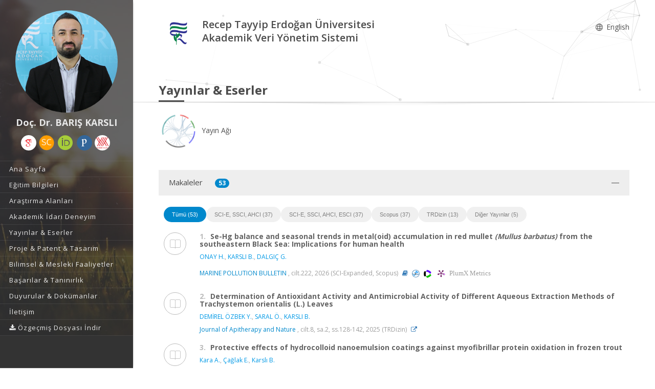

--- FILE ---
content_type: text/html; charset=utf-8
request_url: https://avesis.erdogan.edu.tr/baris.karsli/publications
body_size: 441778
content:



<!DOCTYPE html>
<html lang="tr">
<head>
    <meta charset="utf-8">
    <meta http-equiv="X-UA-Compatible" content="IE=edge">
    <meta name="viewport" content="width=device-width, initial-scale=1.0, maximum-scale=1.0, user-scalable=no" />
    <meta name="description" content="AVESİS’te Doç. Dr. BARIŞ  KARSLI akademik profilini keşfedin: yayınlar, projeler, sürdürülebilir kalkınma amaçları hakkında çalışmaları, uzmanlık alanları ve Recep Tayyip Erdoğan Üniversitesi adresli çalışmalarını inceleyebilirsiniz." />
    <link rel="canonical" href="https://avesis.erdogan.edu.tr/baris.karsli/publications" />
    <link rel="icon" type="image/png" href="/Content/images/favicon.png">
    <!--[if IE]><link rel="SHORTCUT ICON" href="/Content/images/favicon.ico"/><![endif]-->
    <link rel="shortcut icon" href="/Content/images/favicon.png" />
    <title> Do&#231;. Dr. BARIŞ  KARSLI | AVESİS</title>
    <link href="/Content/mainpage/resumes/resume2/css/vendors/vendors.css" rel="stylesheet" type="text/css">
    <link href="/Content/mainpage/resumes/resume2/vendors/vendors-overwrites.css" rel="stylesheet" type="text/css">
    <link href="/Content/mainpage/resumes/resume2/css/styles.css?5VvXaJkRL6JRpqG0VE5N68iVsv5P+ilbEuFzT7RIcg8=" rel="stylesheet" type="text/css">
    <link href="/Content/mainpage/resumes/resume2/css/demo3.css?HxuA4eNDJoaZZ7cTqZU1C8Q4fNfBRdBnMal+hSu8To4=" rel="stylesheet" type="text/css">
    <link href="/Content/mainpage/resumes/resume2/css/skins/skin-fonts.css" rel="stylesheet" type="text/css">
    <link href="/Content/mainpage/resumes/resume2/css/skins/skin-color-1.css" rel="stylesheet" type="text/css">
    <link href="/Content/mainpage/resumes/css/resume-common.css?b/NPlPiNtahAhF2nUxF5b1SNWHAGnSaWClnhOVSLea4=" rel="stylesheet" />
    <link href="/Content/site-common.css" rel="stylesheet" />
    <link href="/Content/mainpage/resumes/resume2/css/custom.css?tOYXGLkj7S62P9OdsrkrKCt3QCvDe6AoaTVY/rO2VBE=" rel="stylesheet" />
    <link href="/Content/academicicons/css/academicons.min.css" rel="stylesheet" />
    <link href="/Content/mainpage/resumes/resume1/css/fontawesome/font-awesome.min.css" rel="stylesheet" />
    <script src="/Content/mainpage/resumes/resume1/js/modernizr-2.6.2.min.js"></script>
    <link href="https://fonts.googleapis.com/css?family=Open+Sans:300,400,600,700,800&subset=latin,latin-ext" rel="stylesheet" type="text/css">
    <script type="text/javascript">
    var searchUrl = "https://avesis.erdogan.edu.tr/proxy/search"; var errorPage = 'https://avesis.erdogan.edu.tr/error/index'; var dateFormat = 'dd.mm.yyyy'; var dateTimeFormatWithoutMinute = 'dd-MM-yyyy HH:ii'; var dateFormatMonthYear = 'MM yyyy'; var localizeAreYouSure = 'Emin misiniz?'; var localizeYes = 'Evet'; var localizeNo = 'Hayır'; var localizeCancel = 'İptal'; var localizeSave = 'Kaydet'; var localizeSaving = 'Kaydediliyor...'; var localizeWaiting = 'Bekleyiniz...'; var localizeSelect = 'Seçiniz'; var localizeSearch = 'Ara'; var localizeAll = 'Tümü'; var currentCulture = 'tr'; var currentCultureIsPrimary = true; var currentUniversityId = '80'; var duplicatePublication = 'Sistemde aynı bilgilerle başka bir yayın mevcuttur.'; var projectSearchRecordType = "Projeler"; var publicationSearchRecordType = "Yayınlar"; var researcherSearchRecordType = "Araştırmacılar"; var sliderProjectCount = "Proje Sayısı"; var sliderSearchUrl = '/arama'; var mapTotalText = 'Toplam'; var noDataText = "Kayıt bulunamadı"; var dateFormatRangePicker = "DD-MM-YYYY"; var createOrEditActivitiyCollection = "Koleksiyon Düzenle"; var wosResearchAreas = "WoS Araştırma Alanları";  var institutionalJournalUrl = 'kurum-adresli-dergi'; var startDatePublicationStr = "Yayına Başlangıç Tarihi"; var issnStr = "Issn"; var eissnStr = "E-Issn"; var webAddressStr = "Web Adresi"; var journalIndexesStr = "Derginin Tarandığı İndeks"; var pageSizeSelectorRightLabelStr = "kayıt göster"; var searchPlaceholderStr = "Arama yapmak istediğiniz kelimeyi giriniz";
    var pivotUIOpenedWidth = 1580; var pivotUIOpenedHeight = 463; var pivotUIClosedWidth = 1855; var pivotUIClosedHeight = 473;
    var defaultPlotlyConfiguration = {
        responsive: true,
        modeBarButtonsToRemove: [
            'sendDataToCloud',
            'zoom2d',
            'zoomIn2d',
            'zoomOut2d',
            'pan2d',
            'autoScale2d',
            //'hoverClosestCartesian',
            //'hoverCompareCartesian',
            'lasso2d',
            'select2d',
            'toggleSpikelines'
        ],
        displaylogo: false,
        locale: currentCulture
    };
    var customPlotlyConfiguration = {
        responsive: true,
        displaylogo: false,
        showTips: false,
        locale: currentCulture
    };
    var avesisBaseAddress = 'https://avesis.erdogan.edu.tr/';
    var publicationUrl = 'yayin'; var projectUrl = 'proje'; var intellectualPropertyUrl = 'fikrimulkiyet'; var excavationAndSurfaceSurveyUrl = 'kazi-ve-yuzey-arastirmalari'; var advisingThesisUrl = 'yonetilen-tez'; var organizedEventUrl = 'etkinlik-organizasyonu'; var scientificDataShareUrl = 'bilimsel-veri-paylasimi'; var institutionalJournalIssueUrl = 'dergi-sayisi'; var designedCoursesAndTrainingUrl = 'tasarlanan-kurs-ve-egitimler'; var visualActivityUrl = 'gorsel-faaliyetler'; var awardUrl = 'oduller'; var artActivityUrl = 'sanatsal-etkinlikler'; var designedLessonUrl = 'tasarlanan-dersler'; var designUrl = 'tasarimlar';
    var artWorkUrl = 'sanatsal-eserler';
    var getActivityDetailPageUrl = function (source, title) {
        var typeId = source.typeid;
        var id = source.id;
        var defaultUrl = "/nr/" + source.networkuserid + "/" + source["resumeroutekey" + localization];
        if (typeId == parseInt("21")) {
            defaultUrl = "/nr/" + source.networkuserid;
        } else if (typeId == parseInt("24")) {
            defaultUrl = `/${publicationUrl}/${id}/${slugify(title)}`;
        } else if (typeId == parseInt("15")) {
            defaultUrl = `/${projectUrl}/${id}/${slugify(title)}`;
        } else if (typeId == parseInt("10")) {
            defaultUrl = `/${intellectualPropertyUrl}/${id}/${slugify(title)}`;
        } else if (typeId == parseInt("28")) {
            defaultUrl = `/${excavationAndSurfaceSurveyUrl}/${id}/${slugify(title)}`;
        } else if (typeId == parseInt("20")) {
            if (source.thesistype == parseInt("4")) {
                defaultUrl = `/${advisingThesisUrl}/${id}/${slugify(title)}`;
            }
        } else if (typeId == parseInt("33")) {
            defaultUrl = `/${source["resumeroutekey" + localization]}/${source.shortname}`;
        }
        else if (typeId == parseInt("14")) {
            defaultUrl = `/${organizedEventUrl}/${id}/${slugify(title)}`;
        }
        else if (typeId == parseInt("34")) {
            defaultUrl = `/${scientificDataShareUrl}/${id}/${slugify(title)}`;
        }
        else if (typeId == parseInt("35")) {
            defaultUrl = `/${institutionalJournalIssueUrl}/${id}/${slugify(title)}`;
        }
        else if (typeId == parseInt("30")) {
            defaultUrl = `/${designedCoursesAndTrainingUrl}/${id}/${slugify(title)}`;
        }
        else if (typeId == parseInt("22")) {
            defaultUrl = `/${visualActivityUrl}/${id}/${slugify(title)}`;
        }
        else if (typeId == parseInt("5")) {
            defaultUrl = `/${awardUrl}/${id}/${slugify(title)}`;
        }
        else if (typeId == parseInt("3")) {
            defaultUrl = `/${artActivityUrl}/${id}/${slugify(title)}`;
        }
        else if (typeId == parseInt("7")) {
            defaultUrl = `/${designUrl}/${id}/${slugify(title)}`;
        }
        else if (typeId == parseInt("31")) {
            defaultUrl = `/${designedLessonUrl}/${id}/${slugify(title)}`;
        }
        else if (typeId == parseInt("4")) {
            defaultUrl = `/${artWorkUrl}/${id}/${slugify(title)}`;
        }
        return defaultUrl.length > 250 ? defaultUrl.substring(0, 250) : defaultUrl;
    }

    var getActivityCollectionDetailPageUrl = function (source) {
        var typeId = source.typeid;
        if (typeId == 24) {
            return `/admin/institutionalopenarchive/publicationdocumentcreateorupdate?activityId=${source.id}&publicationTypeId=${source.publicationtypeid}`;
        }
        else if (typeId == 35) {
            return `/admin/institutionalopenarchive/institutionaljournalissuedocumentcreateorupdate?activityId=${source.id}`;
        }
        else if (typeId == 15) {
            return `/admin/institutionalopenarchive/projectdocumentcreateorupdate?activityId=${source.id}`;
        }
        else if (typeId == 29) {
            return `/admin/institutionalopenarchive/studentprojectdocumentcreateorupdate?activityId=${source.id}`;
        }
        else if (typeId == 3) {
            return `/admin/institutionalopenarchive/artactivitydocumentcreateorupdate?activityId=${source.id}`;
        }
        else if (typeId == 20) {
            var thesisTypeId = source.thesistype;
            if (thesisTypeId == 3) {
                return `/admin/institutionalopenarchive/thesisdocumentcreateorupdate?activityId=${source.id}`;
            }
            else if (thesisTypeId == 4) {
                return `/admin/institutionalopenarchive/advisingthesisdocumentcreateorupdate?activityId=${source.id}`;
            }
        }
        else if (typeId == 27) {
            return `/admin/institutionalopenarchive/researcherannouncementdocumentcreateorupdate?activityId=${source.id}`;
        }
        else if (typeId == 28) {
            return `/admin/institutionalopenarchive/excavationandsurfacesurveydocumentcreateorupdate?activityId=${source.id}`;
        }
        else if (typeId == 23) {
            return `/admin/institutionalopenarchive/lessondocumentcreateorupdate?activityId=${source.id}`;
        }
        return `/admin/institutionalopenarchive/commoncollectionpaircreateorupdate?activityId=${source.id}&elasticActivityTypeId=${typeId}&publicationTypeId=${source.publicationtypeid}&thesisTypeId=${source.thesistype}`;
    }
    function slugify(text) {
        if (text) {
            const a = 'àáâäæãåāăąçćčđďèéêëēėęěğǵḧıîïíīįìłḿñńǹňôöòóœøōõṕŕřßśšşșťțûüùúūǘůűųẃẍÿýžźż·/_,:;{}';
            const b = 'aaaaaaaaaacccddeeeeeeeegghiiiiiiilmnnnnooooooooprrsssssttuuuuuuuuuwxyyzzz--------';
            const p = new RegExp(a.split('').join('|'), 'g');

            return text.toString().toLowerCase()
                .replace(/\s+/g, '-')
                .replace(p, c => b.charAt(a.indexOf(c)))
                .replace(/&/g, '-and-')
                .replace(/[^\w\-]+/g, '')
                .replace(/\-\-+/g, '-')
                .replace(/^-+/, '')
                .replace(/-+$/, '');
        }
        return "";
    }
    var searchFields = ["title_primary", "title_secondary", "reference_primary.Abstract", "reference_secondary.Abstract", "reference_primary.JournalName", "reference_secondary.JournalName", "reference_primary.CongressName", "reference_secondary.CongressName", "reference_primary.RightsOwners.FormattedNameForSearch", "reference_secondary.RightsOwners.FormattedNameForSearch", "reference_primary.RightsOwners.FormattedName", "reference_secondary.RightsOwners.FormattedName", "fullnamewithtitleforsearch^100", "reference_primary.FormatedFullNameForSearch^100", "reference_primary.FullName^100", "reference_secondary.FormatedFullNameForSearch^100", "reference_secondary.FullName^100"];
</script>

    <!-- mainpage styles -->
    <link href="/Content/mainpage/vendor/simple-line-icons/css/simple-line-icons.min.css" rel="stylesheet" />

    <style>
        #theme2Header {
            background-color : #FFFFFF !important;
        }

        #header {
            background-color: #333333 !important;
        }

        ul#primary-menu li a {
            color: #e8e8e8 !important;
        }

        .header-nav-title, .page-head h2, .page-head.lined {
            color: #4b4b4b !important;
        }

        .modal-dialog {
            margin-top: 0px !important;
        }

        .popover {
            z-index: 4000 !important;
        }
    </style>

</head>
<body class="fullwidth side-header slim-container">
    <div id="wrapper" class="regular-layout">
        <header id="header">
            <div class="head-main">
                <div class="container">
                    <div data-img-src="/Content/mainpage/resumes/resume2/img/bg/01.jpg" class="header-bg set-bg ov-dark-alpha-70" style="background-image: url('/Content/mainpage/resumes/resume2/img/bg/01.jpg');"></div>

    <div class="logo-wrapper">
        <div class="ol-user-profile">
            <a href="/baris.karsli" class="avatar">
                <img src="/user/image/1853">
            </a>
            <h1 class="title" style="color: #e8e8e8;">Do&#231;. Dr. BARIŞ  KARSLI</h1>
            <span class="hidden-xs">
    <div class="social-media-links">
        <div class="contact">
                <a target="_blank" href="https://scholar.google.com.tr/citations?user=sGZodl4AAAAJ" title="Google Akademik">
                    <i class="ai ai-google-scholar"></i>
                </a>
                            <a target="_blank" href="https://www.scopus.com/authid/detail.uri?authorId=56158498000" title="Scopus">
                    <img src="/Content/images/citation-providers/scopus.png" class="img-circle" style="width:30px; height:30px;" />
                </a>
                            <a target="_blank" href="https://orcid.org/0000-0002-3944-6988" title="Orcid">
                    <i class="ai ai-orcid"></i>
                </a>
                            <a target="_blank" href="https://publons.com/researcher/GCC-9186-2022" title="Publons / Web Of Science ResearcherId">
                    <i class="ai ai-publons"></i>
                </a>
                            <a target="_blank" href="https://akademik.yok.gov.tr/AkademikArama/AkademisyenGorevOgrenimBilgileri?islem=direct&amp;authorId=10EDFDDB4CBB500A" title="Yöksis">
                    <img src="/Content/images/citation-providers/y%c3%b6ksis.png" class="img-circle" style="width:30px; height:30px;" />
                </a>
        </div>
    </div>



            </span>
        </div>
    </div>

                    <ul id="primary-menu">
                            <li>
                                    <a href="/baris.karsli"><span>Ana Sayfa</span></a>
                            </li>
                                                    <li>
                                <a href="/baris.karsli/egitim"><span>Eğitim Bilgileri</span></a>
                            </li>
                                                    <li>
                                <a href="/baris.karsli/arastirma"><span>Araştırma Alanları</span></a>
                            </li>
                                                    <li>
                                <a href="/baris.karsli/deneyim"><span>Akademik İdari Deneyim</span></a>
                            </li>
                                                    <li>
                                <a href="/baris.karsli/yayinlar"><span>Yayınlar &amp; Eserler</span></a>
                            </li>
                                                    <li>
                                <a href="/baris.karsli/projeler"><span>Proje &amp; Patent &amp; Tasarım</span></a>
                            </li>
                                                    <li>
                                <a href="/baris.karsli/bilimselfaaliyetler"><span>Bilimsel &amp; Mesleki Faaliyetler</span></a>
                            </li>
                                                    <li>
                                <a href="/baris.karsli/basarilar"><span>Başarılar &amp; Tanınırlık</span></a>
                            </li>
                        <li>
                            <a href="/baris.karsli/dokumanlar"><span>Duyurular &amp; Dok&#252;manlar</span></a>
                        </li>
                        <li>
                            <a href="/baris.karsli/iletisim"><span>İletişim</span></a>
                        </li>

                                <li class="dropdown">
                                    <a class="dropdown-toggle" data-toggle="dropdown" href="#" aria-expanded="true">
                                        <span class="name">
                                            <i class="fa fa-download"></i> &#214;zge&#231;miş Dosyası İndir
                                        </span>
                                    </a>
                                    <ul class="dropdown-menu" style="margin-left:25px;">
                                            <li>
                                                <a href="/baris.karsli/indir?languageCode=tr" class="language-name" target="_blank" style="color: #000000 !important">
                                                    T&#252;rk&#231;e
                                                </a>
                                            </li>
                                            <li>
                                                <a href="/baris.karsli/indir?languageCode=en" class="language-name" target="_blank" style="color: #000000 !important">
                                                    English
                                                </a>
                                            </li>
                                    </ul>
                                </li>
                    </ul>
                    <div class="header-icons">
                        <div class="ol-mobile-trigger hamburger hamburger--elastic">
                            <div class="hamburger-box">
                                <div class="hamburger-inner"></div>
                            </div>
                        </div>
                    </div>
                </div>
            </div>
        </header>
        <section id="contents">
            <div id="theme2Header" class="page-head lined shadow-line ol-particles">
                <div class="container">
                    <div class="tb-vcenter-wrapper">
                        <div class="header-row">
                            <div class="header-column header-part hidden-xs">
                                <div class="header-logo" style="margin-top:unset">
                                    <a href="/">
                                        <img src="/home/logo?lang=tr" style="height:80px; margin:5px 5px 5px 0;">
                                    </a>
                                </div>
                                <div>
                                    <div class="row">
                                        <span class="header-nav-title" style="float: left">
                                            Recep Tayyip Erdoğan Üniversitesi
                                            <br /> Akademik Veri Y&#246;netim Sistemi
                                        </span>
                                        <div class="text-right" style="float: right;margin-top: 15px">
                                            <nav class="header-nav-top">
                                                <ul class="nav nav-pills">
                                                    
        <li>
            <a href="/home/changeculture?lang=en">
                <span class="name">
                    <i class="icon icon-globe"></i> English
                </span>
            </a>            
        </li>



                                                </ul>
                                            </nav>
                                        </div>
                                    </div>
                                </div>
                            </div>
                            <div class="header-column header-part hidden-lg">
                                <div class="header-home-page-icon" style="width:60%;float: left;">
                                    <a href="/">
                                        <i class="fa fa-home"></i> Akademik Veri Y&#246;netim Sistemi
                                    </a>
                                </div>
                                <div class="text-right" style="float: right;">
                                    <nav class="header-nav-top">
                                        <ul class="nav nav-pills">
                                            
        <li>
            <a href="/home/changeculture?lang=en">
                <span class="name">
                    <i class="icon icon-globe"></i> English
                </span>
            </a>            
        </li>



                                        </ul>
                                    </nav>
                                </div>
                                <div class="sp-blank-15"></div>
    <div class="social-media-links">
        <div class="contact">
                <a target="_blank" href="https://scholar.google.com.tr/citations?user=sGZodl4AAAAJ" title="Google Akademik">
                    <i class="ai ai-google-scholar"></i>
                </a>
                            <a target="_blank" href="https://www.scopus.com/authid/detail.uri?authorId=56158498000" title="Scopus">
                    <img src="/Content/images/citation-providers/scopus.png" class="img-circle" style="width:30px; height:30px;" />
                </a>
                            <a target="_blank" href="https://orcid.org/0000-0002-3944-6988" title="Orcid">
                    <i class="ai ai-orcid"></i>
                </a>
                            <a target="_blank" href="https://publons.com/researcher/GCC-9186-2022" title="Publons / Web Of Science ResearcherId">
                    <i class="ai ai-publons"></i>
                </a>
                            <a target="_blank" href="https://akademik.yok.gov.tr/AkademikArama/AkademisyenGorevOgrenimBilgileri?islem=direct&amp;authorId=10EDFDDB4CBB500A" title="Yöksis">
                    <img src="/Content/images/citation-providers/y%c3%b6ksis.png" class="img-circle" style="width:30px; height:30px;" />
                </a>
        </div>
    </div>



                            </div>
                        </div>
                        <div class="title-wrapper vcenter">
                            <h2 id="h2-page-title">
                                Yayınlar &amp; Eserler
                            </h2>
                        </div>
                    </div>
                </div>
            </div>
        </section>
        


<section id="contents">
        <div class="container">
            <a href="/baris.karsli/yayinlar/ag">
                <img style="width:80px;" src="/Content/images/HierarchicalEdgeBundling.PNG" /> Yayın Ağı
            </a>
        </div>
    <section id="main-area">
        <section class="section section-narrow" style="padding: 40px 0">
            <div class="container">
<style>
    .filter-container {
        margin-bottom: 20px;
    }

    #contents {
        overflow: visible !important;
    }
</style>

    <div class="ol-accordion dark-skin">
        <div class="ac-item open">
            <div class="item-head">
                <span>Makaleler</span>
                <span class="badge badge-primary">53</span>
            </div>
            <div class="item-body">
                <div id="publications-wrapper" class="pubs-wrapper">
                    <div class="filter-container" data-callback="onLabelFilterClick">
        <div class="filter active"
             data-key="all">
            T&#252;m&#252; (53)
        </div>
        <div class="filter inactive"
             data-key="sci_ssci_ahci">
            SCI-E, SSCI, AHCI (37)
        </div>
        <div class="filter inactive"
             data-key="sci_ssci_ahci_esci">
            SCI-E, SSCI, AHCI, ESCI (37)
        </div>
        <div class="filter inactive"
             data-key="scopus">
            Scopus (37)
        </div>
        <div class="filter inactive"
             data-key="trdizin">
            TRDizin (13)
        </div>
        <div class="filter inactive"
             data-key="other">
            Diğer Yayınlar (5)
        </div>
</div>

<style>
    .filter-container {
        display: flex;
        flex-wrap: wrap;
        gap: 8px;
        font-family: Arial, sans-serif;
    }

    .filter {
        padding: 8px 16px;
        border-radius: 20px;
        cursor: pointer;
        font-size: 11px;
        border: none;
        transition: all 0.2s ease;
    }

        .filter.active {
            background-color: #08c; /*#1677ff;*/
            color: white;
        }

        .filter.inactive {
            background-color: #f0f0f0;
            color: gray;
        }

        .filter:hover {
            opacity: 0.85;
        }
</style>

<script>
    document.querySelectorAll('.filter-container').forEach(container => {
        const callbackName = container.dataset.callback;
        const filters = container.querySelectorAll('.filter');

        filters.forEach(filter => {
            filter.addEventListener('click', () => {
                filters.forEach(f => f.classList.remove('active'));
                filters.forEach(f => f.classList.add('inactive'));
                filter.classList.remove('inactive');
                filter.classList.add('active');

                if (callbackName && typeof window[callbackName] === 'function') {
                    window[callbackName](filter.dataset.key);
                }
            });
        });
    });
</script>


                        <div class="pub-item with-icon" data-filters="sci_ssci_ahci,sci_ssci_ahci_esci,scopus" style="border-bottom: none">
                            <div class="elem-wrapper"><i class="oli oli-bookmark"></i></div>
                            <div class="content-wrapper">
                                <h3 class="title">
                                    <a target="_blank" href="/yayin/2e305ec6-ac82-4f1d-a266-795478772ca6/se-hg-balance-and-seasonal-trends-in-metaloid-accumulation-in-red-mulleti-mullus-ii-barbatus-i-from-the-southeastern-black-sea-implications-for-human-health">
                                        <span style="margin-right: 5px; color: #bbb;">1.</span>
                                        <strong>Se-Hg balance and seasonal trends in metal(oid) accumulation in red mullet<i> (Mullus</i><i> barbatus)</i> from the southeastern Black Sea: Implications for human health</strong>
                                    </a>
                                </h3>
                                <div class="description">
                                    <div class="citation"><a class='authorsRichText' data-networkuserid='13002139' data-placement='bottom' data-othercorporation = 'false'> ONAY H.</a>, <a class='authorsRichText' data-networkuserid='13001853' data-placement='bottom' data-othercorporation = 'false'> KARSLI B.</a>, <a class='authorsRichText' data-networkuserid='13001399' data-placement='bottom' data-othercorporation = 'false'> DALGIÇ G.</a></div>
                                    <div class="citation" style="max-width:100%!important;">
                                            <span>
                                                    <a class="journalDetailModalLink" data-toggle="asyncmodal" data-asyncmodal-size="lg" href="/journal/getjournaldetailbyarticleid?articleId=2e305ec6-ac82-4f1d-a266-795478772ca6&amp;modalDisplayedControllerId=5&amp;journalName=MARINE%20POLLUTION%20BULLETIN" target="_blank">MARINE POLLUTION BULLETIN</a>
                                                , cilt.222, 2026 (SCI-Expanded, Scopus)
                                            </span>
                                                                                    <span style="margin-left:5px"><a target="_blank" title="&#214;zet" href="/yayin/2e305ec6-ac82-4f1d-a266-795478772ca6/se-hg-balance-and-seasonal-trends-in-metaloid-accumulation-in-red-mulleti-mullus-ii-barbatus-i-from-the-southeastern-black-sea-implications-for-human-health"><i style="color: #337ab7" class="fa fa-book"></i></a></span>
                                                                                                                        
                                                <a style="margin-left:5px" title="PubMed&#39;e y&#246;nlendirileceksiniz." target="_blank" href="https://www.ncbi.nlm.nih.gov/pubmed/40967165">
                                                    <img alt="identifier" src="/Content/images/integrations/small/integrationtype_3.png" />
                                                </a>
                                                <a style="margin-left:5px" title="WoS&#39;a y&#246;nlendirileceksiniz, bu bağlantı abonelik gerektirebilir." target="_blank" href="http://ws.isiknowledge.com/cps/openurl/service?url_ver=Z39.88-2004&amp;rft_id=info:ut/WOS:001577754700001">
                                                    <img alt="identifier" src="/Content/images/integrations/small/integrationtype_1.png" />
                                                </a>
                                                <a href="https://plu.mx/plum/a/?doi=10.1016/j.marpolbul.2025.118716" class="plumx-plum-print-popup" data-size="small" data-popup="top" data-hide-when-empty="true" data-badge="true"></a>
                                    </div>
                                </div>
                            </div>
                        </div>
                        <div class="pub-item with-icon" data-filters="trdizin" style="border-bottom: none">
                            <div class="elem-wrapper"><i class="oli oli-bookmark"></i></div>
                            <div class="content-wrapper">
                                <h3 class="title">
                                    <a target="_blank" href="/yayin/0d742b5f-dbf4-4b15-9cc8-af619fb71db8/determination-of-antioxidant-activity-and-antimicrobial-activity-of-different-aqueous-extraction-methods-of-trachystemon-orientalis-l-leaves">
                                        <span style="margin-right: 5px; color: #bbb;">2.</span>
                                        <strong>Determination of Antioxidant Activity and Antimicrobial Activity of Different Aqueous Extraction Methods of Trachystemon orientalis (L.) Leaves</strong>
                                    </a>
                                </h3>
                                <div class="description">
                                    <div class="citation"><a class='authorsRichText' data-networkuserid='13003123' data-placement='bottom' data-othercorporation = 'false'> DEMİREL ÖZBEK Y.</a>, <a class='authorsRichText' data-networkuserid='13001545' data-placement='bottom' data-othercorporation = 'false'> SARAL Ö.</a>, <a class='authorsRichText' data-networkuserid='13001853' data-placement='bottom' data-othercorporation = 'false'> KARSLI B.</a></div>
                                    <div class="citation" style="max-width:100%!important;">
                                            <span>
                                                    <a class="journalDetailModalLink" data-toggle="asyncmodal" data-asyncmodal-size="lg" href="/journal/getjournaldetailbyarticleid?articleId=0d742b5f-dbf4-4b15-9cc8-af619fb71db8&amp;modalDisplayedControllerId=5&amp;journalName=Journal%20of%20Apitherapy%20and%20Nature" target="_blank">Journal of Apitherapy and Nature</a>
                                                , cilt.8, sa.2, ss.128-142, 2025 (TRDizin)
                                            </span>
                                                                                                                                                                    <span style="margin-left:5px"><a href="https://doi.org/10.35206/jan.1657082" title="link" target="_blank" class="link-with-icon"><i style="color: #337ab7" class="fa fa-external-link"></i></a></span>
                                        
                                                <a href="https://plu.mx/plum/a/?doi=10.35206/jan.1657082" class="plumx-plum-print-popup" data-size="small" data-popup="top" data-hide-when-empty="true" data-badge="true"></a>
                                    </div>
                                </div>
                            </div>
                        </div>
                        <div class="pub-item with-icon" data-filters="sci_ssci_ahci,sci_ssci_ahci_esci" style="border-bottom: none">
                            <div class="elem-wrapper"><i class="oli oli-bookmark"></i></div>
                            <div class="content-wrapper">
                                <h3 class="title">
                                    <a target="_blank" href="/yayin/f6b6bb63-36d7-46c2-8899-31c0fc4ca28c/protective-effects-of-hydrocolloid-nanoemulsion-coatings-against-myofibrillar-protein-oxidation-in-frozen-trout">
                                        <span style="margin-right: 5px; color: #bbb;">3.</span>
                                        <strong>Protective effects of hydrocolloid nanoemulsion coatings against myofibrillar protein oxidation in frozen trout</strong>
                                    </a>
                                </h3>
                                <div class="description">
                                    <div class="citation"><a class='authorsRichText' data-networkuserid='13100025' data-placement='bottom' data-othercorporation = 'false'> Kara A.</a>, <a class='authorsRichText' data-networkuserid='13001635' data-placement='bottom' data-othercorporation = 'false'> Çağlak E.</a>, <a class='authorsRichText' data-networkuserid='13001853' data-placement='bottom' data-othercorporation = 'false'> Karslı B.</a></div>
                                    <div class="citation" style="max-width:100%!important;">
                                            <span>
                                                    <a class="journalDetailModalLink" data-toggle="asyncmodal" data-asyncmodal-size="lg" href="/journal/getjournaldetailbyarticleid?articleId=f6b6bb63-36d7-46c2-8899-31c0fc4ca28c&amp;modalDisplayedControllerId=5&amp;journalName=FRONTIERS%20IN%20NUTRITION" target="_blank">FRONTIERS IN NUTRITION</a>
                                                , sa.12, ss.1-12, 2025 (SCI-Expanded)
                                            </span>
                                                                                    <span style="margin-left:5px"><a target="_blank" title="&#214;zet" href="/yayin/f6b6bb63-36d7-46c2-8899-31c0fc4ca28c/protective-effects-of-hydrocolloid-nanoemulsion-coatings-against-myofibrillar-protein-oxidation-in-frozen-trout"><i style="color: #337ab7" class="fa fa-book"></i></a></span>
                                                                                                                            <span style="margin-left:5px"><a href="https://www.frontiersin.org/journals/nutrition/articles/10.3389/fnut.2025.1663357/full" title="link" target="_blank" class="link-with-icon"><i style="color: #337ab7" class="fa fa-external-link"></i></a></span>
                                        <span data-toggle="popover" data-placement="top" data-title="Sürdürülebilir Kalkınma" data-content="<div style='justify-content:center;display:flex;'title='Detay sayfası için tıklayınız'><a href='https://avesis.erdogan.edu.tr/surdurulebilirlik/12' target='_blank' >  <img src='/Content/mainpage/sustainability/sdg-tr-12.png' width='100' height='100' style='padding:5px;'/><a href='https://avesis.erdogan.edu.tr/surdurulebilirlik/14' target='_blank' >  <img src='/Content/mainpage/sustainability/sdg-tr-14.png' width='100' height='100' style='padding:5px;'/></div>")"><img alt="Sürdürülebilir Kalkınma" src="/Content/mainpage/sustainability/sdg_logo.png"style="height:20px;margin-left:5px;margin-bottom:5px;"></span>
                                                <a href="https://plu.mx/plum/a/?doi=10.3389/fnut.2025.1663357" class="plumx-plum-print-popup" data-size="small" data-popup="top" data-hide-when-empty="true" data-badge="true"></a>
                                    </div>
                                </div>
                            </div>
                        </div>
                        <div class="pub-item with-icon" data-filters="scopus,sci_ssci_ahci,sci_ssci_ahci_esci" style="border-bottom: none">
                            <div class="elem-wrapper"><i class="oli oli-bookmark"></i></div>
                            <div class="content-wrapper">
                                <h3 class="title">
                                    <a target="_blank" href="/yayin/d10fdc05-a136-4e11-b2ea-adf9a462ad16/proximate-composition-fatty-acid-characteristics-and-amino-acid-profile-of-european-anchovy-engraulis-encrasicolus-l-1758-monthly-and-seasonal-influences">
                                        <span style="margin-right: 5px; color: #bbb;">4.</span>
                                        <strong>Proximate composition, fatty acid characteristics, and amino acid profile of European anchovy (Engraulis encrasicolus L. 1758): monthly and seasonal influences</strong>
                                    </a>
                                </h3>
                                <div class="description">
                                    <div class="citation"><a class='authorsRichText' data-networkuserid='13001853' data-placement='bottom' data-othercorporation = 'false'> Karslı B.</a>, <a class='authorsRichText' data-networkuserid='13002649' data-placement='bottom' data-othercorporation = 'false'> Öğretmen Ö. Y.</a>, <a class='authorsRichText' title ='Muhammet Emanet' data-toggle='popover' data-placement='bottom' data-content='Recep Tayyip Erdoğan Üniversitesi, Lisansüstü Eğitim Enstitüsü, Su Ürünleri (Dr), Türkiye'> Emanet M.</a></div>
                                    <div class="citation" style="max-width:100%!important;">
                                            <span>
                                                    <a class="journalDetailModalLink" data-toggle="asyncmodal" data-asyncmodal-size="lg" href="/journal/getjournaldetailbyarticleid?articleId=d10fdc05-a136-4e11-b2ea-adf9a462ad16&amp;modalDisplayedControllerId=5&amp;journalName=FRONTIERS%20IN%20NUTRITION" target="_blank">FRONTIERS IN NUTRITION</a>
                                                , cilt.12, ss.1-16, 2025 (SCI-Expanded, Scopus)
                                            </span>
                                                                                    <span style="margin-left:5px"><a target="_blank" title="&#214;zet" href="/yayin/d10fdc05-a136-4e11-b2ea-adf9a462ad16/proximate-composition-fatty-acid-characteristics-and-amino-acid-profile-of-european-anchovy-engraulis-encrasicolus-l-1758-monthly-and-seasonal-influences"><i style="color: #337ab7" class="fa fa-book"></i></a></span>
                                                                                                                            <span style="margin-left:5px"><a href="https://www.frontiersin.org/journals/nutrition/articles/10.3389/fnut.2025.1684958/full" title="link" target="_blank" class="link-with-icon"><i style="color: #337ab7" class="fa fa-external-link"></i></a></span>
                                        <span data-toggle="popover" data-placement="top" data-title="Sürdürülebilir Kalkınma" data-content="<div style='justify-content:center;display:flex;'title='Detay sayfası için tıklayınız'><a href='https://avesis.erdogan.edu.tr/surdurulebilirlik/3' target='_blank' >  <img src='/Content/mainpage/sustainability/sdg-tr-3.png' width='100' height='100' style='padding:5px;'/><a href='https://avesis.erdogan.edu.tr/surdurulebilirlik/12' target='_blank' >  <img src='/Content/mainpage/sustainability/sdg-tr-12.png' width='100' height='100' style='padding:5px;'/><a href='https://avesis.erdogan.edu.tr/surdurulebilirlik/14' target='_blank' >  <img src='/Content/mainpage/sustainability/sdg-tr-14.png' width='100' height='100' style='padding:5px;'/></div>")"><img alt="Sürdürülebilir Kalkınma" src="/Content/mainpage/sustainability/sdg_logo.png"style="height:20px;margin-left:5px;margin-bottom:5px;"></span>
                                                <a href="https://plu.mx/plum/a/?doi=10.3389/fnut.2025.1684958" class="plumx-plum-print-popup" data-size="small" data-popup="top" data-hide-when-empty="true" data-badge="true"></a>
                                    </div>
                                </div>
                            </div>
                        </div>
                        <div class="pub-item with-icon" data-filters="scopus,sci_ssci_ahci,sci_ssci_ahci_esci" style="border-bottom: none">
                            <div class="elem-wrapper"><i class="oli oli-bookmark"></i></div>
                            <div class="content-wrapper">
                                <h3 class="title">
                                    <a target="_blank" href="/yayin/8f086777-bc28-476f-9fd1-238a6c7b997d/development-of-three-different-anchovy-based-fast-food-products-toast-burger-and-pizza-comparative-analysis-of-sensory-and-proximate-properties">
                                        <span style="margin-right: 5px; color: #bbb;">5.</span>
                                        <strong>Development of Three Different Anchovy-Based Fast-Food Products (Toast, Burger, and Pizza): Comparative Analysis of Sensory and Proximate Properties</strong>
                                    </a>
                                </h3>
                                <div class="description">
                                    <div class="citation"><a class='authorsRichText' data-networkuserid='13001401' data-placement='bottom' data-othercorporation = 'false'> Delihasan Sonay F.</a>, <a class='authorsRichText' data-networkuserid='13001853' data-placement='bottom' data-othercorporation = 'false'> Karslı B.</a>, <a class='authorsRichText' data-networkuserid='13001635' data-placement='bottom' data-othercorporation = 'false'> Çağlak E.</a>, <a class='authorsRichText' data-networkuserid='13100025' data-placement='bottom' data-othercorporation = 'false'> Kara A.</a>, <a class='authorsRichText' data-networkuserid='13002649' data-placement='bottom' data-othercorporation = 'false'> Öğretmen Ö. Y.</a>, <a class='authorsRichText' title ='Orhan Kobya' data-toggle='popover' data-placement='bottom' data-content='Recep Tayyip Erdoğan Üniversitesi, Lisansüstü Eğitim Enstitüsü, Su Ürünleri (Dr), Türkiye'> Kobya O.</a></div>
                                    <div class="citation" style="max-width:100%!important;">
                                            <span>
                                                    <a class="journalDetailModalLink" data-toggle="asyncmodal" data-asyncmodal-size="lg" href="/journal/getjournaldetailbyarticleid?articleId=8f086777-bc28-476f-9fd1-238a6c7b997d&amp;modalDisplayedControllerId=5&amp;journalName=FOODS" target="_blank">FOODS</a>
                                                , sa.14, ss.1-15, 2025 (SCI-Expanded, Scopus)
                                            </span>
                                                                                                                                <a data-toggle="asyncmodal" href="/publication/showdocument/8f086777-bc28-476f-9fd1-238a6c7b997d">
                                                    <i class="fa fa-file-pdf-o fa-fw" style="color: red"></i>
                                                </a>
                                                <a rel="license" target="_blank" href="http://creativecommons.org/licenses/by/4.0/deed.tr">
                                                    <img alt="Creative Commons License" style="border-width: 0" src="/Content/images/creative-commons/licenses/small/by.png" />
                                                </a>
                                                                                    <span style="margin-left:5px"><a href="https://www.mdpi.com/2304-8158/14/19/3329" title="link" target="_blank" class="link-with-icon"><i style="color: #337ab7" class="fa fa-external-link"></i></a></span>
                                        <span data-toggle="popover" data-placement="top" data-title="Sürdürülebilir Kalkınma" data-content="<div style='justify-content:center;display:flex;'title='Detay sayfası için tıklayınız'><a href='https://avesis.erdogan.edu.tr/surdurulebilirlik/1' target='_blank' >  <img src='/Content/mainpage/sustainability/sdg-tr-1.png' width='100' height='100' style='padding:5px;'/><a href='https://avesis.erdogan.edu.tr/surdurulebilirlik/2' target='_blank' >  <img src='/Content/mainpage/sustainability/sdg-tr-2.png' width='100' height='100' style='padding:5px;'/><a href='https://avesis.erdogan.edu.tr/surdurulebilirlik/12' target='_blank' >  <img src='/Content/mainpage/sustainability/sdg-tr-12.png' width='100' height='100' style='padding:5px;'/><a href='https://avesis.erdogan.edu.tr/surdurulebilirlik/14' target='_blank' >  <img src='/Content/mainpage/sustainability/sdg-tr-14.png' width='100' height='100' style='padding:5px;'/></div>")"><img alt="Sürdürülebilir Kalkınma" src="/Content/mainpage/sustainability/sdg_logo.png"style="height:20px;margin-left:5px;margin-bottom:5px;"></span>
                                                <a href="https://plu.mx/plum/a/?doi=10.3390/foods14193329" class="plumx-plum-print-popup" data-size="small" data-popup="top" data-hide-when-empty="true" data-badge="true"></a>
                                    </div>
                                </div>
                            </div>
                        </div>
                        <div class="pub-item with-icon" data-filters="sci_ssci_ahci,sci_ssci_ahci_esci,scopus" style="border-bottom: none">
                            <div class="elem-wrapper"><i class="oli oli-bookmark"></i></div>
                            <div class="content-wrapper">
                                <h3 class="title">
                                    <a target="_blank" href="/yayin/88fc900b-2b23-41b3-b665-7b51e1ac77c9/assessment-of-radioactive-contamination-in-anchovy-iengraulis-encrasicolus-i-along-the-coast-of-turkey-georgia-and-abkhazia-in-the-black-sea-a-status-assessment-for-human-health-risks">
                                        <span style="margin-right: 5px; color: #bbb;">6.</span>
                                        <strong>Assessment of radioactive contamination in anchovy (<i>Engraulis encrasicolus</i>) along the coast of Turkey, Georgia, and abkhazia in the black sea: A status assessment for human health risks</strong>
                                    </a>
                                </h3>
                                <div class="description">
                                    <div class="citation"><a class='authorsRichText' data-networkuserid='13002050' data-placement='bottom' data-othercorporation = 'false'> ŞİRİN M.</a>, <a class='authorsRichText' data-networkuserid='13001853' data-placement='bottom' data-othercorporation = 'false'> KARSLI B.</a>, <a class='authorsRichText' data-networkuserid='13002649' data-placement='bottom' data-othercorporation = 'false'> ÖĞRETMEN Ö. Y.</a>, <a class='authorsRichText' data-networkuserid='13001315' data-placement='bottom' data-othercorporation = 'false'> BALTAŞ H.</a></div>
                                    <div class="citation" style="max-width:100%!important;">
                                            <span>
                                                    <a class="journalDetailModalLink" data-toggle="asyncmodal" data-asyncmodal-size="lg" href="/journal/getjournaldetailbyarticleid?articleId=88fc900b-2b23-41b3-b665-7b51e1ac77c9&amp;modalDisplayedControllerId=5&amp;journalName=MARINE%20ENVIRONMENTAL%20RESEARCH" target="_blank">MARINE ENVIRONMENTAL RESEARCH</a>
                                                , cilt.209, 2025 (SCI-Expanded, Scopus)
                                            </span>
                                                                                    <span style="margin-left:5px"><a target="_blank" title="&#214;zet" href="/yayin/88fc900b-2b23-41b3-b665-7b51e1ac77c9/assessment-of-radioactive-contamination-in-anchovy-iengraulis-encrasicolus-i-along-the-coast-of-turkey-georgia-and-abkhazia-in-the-black-sea-a-status-assessment-for-human-health-risks"><i style="color: #337ab7" class="fa fa-book"></i></a></span>
                                                                                                                            <span style="margin-left:5px"><a href="https://www.sciencedirect.com/science/article/pii/S0141113625002259" title="link" target="_blank" class="link-with-icon"><i style="color: #337ab7" class="fa fa-external-link"></i></a></span>
                                        <span data-toggle="popover" data-placement="top" data-title="Sürdürülebilir Kalkınma" data-content="<div style='justify-content:center;display:flex;'title='Detay sayfası için tıklayınız'><a href='https://avesis.erdogan.edu.tr/surdurulebilirlik/3' target='_blank' >  <img src='/Content/mainpage/sustainability/sdg-tr-3.png' width='100' height='100' style='padding:5px;'/></div>")"><img alt="Sürdürülebilir Kalkınma" src="/Content/mainpage/sustainability/sdg_logo.png"style="height:20px;margin-left:5px;margin-bottom:5px;"></span>
                                                <a style="margin-left:5px" title="PubMed&#39;e y&#246;nlendirileceksiniz." target="_blank" href="https://www.ncbi.nlm.nih.gov/pubmed/40288177">
                                                    <img alt="identifier" src="/Content/images/integrations/small/integrationtype_3.png" />
                                                </a>
                                                <a style="margin-left:5px" title="WoS&#39;a y&#246;nlendirileceksiniz, bu bağlantı abonelik gerektirebilir." target="_blank" href="http://ws.isiknowledge.com/cps/openurl/service?url_ver=Z39.88-2004&amp;rft_id=info:ut/WOS:001482245500001">
                                                    <img alt="identifier" src="/Content/images/integrations/small/integrationtype_1.png" />
                                                </a>
                                                <a href="https://plu.mx/plum/a/?doi=10.1016/j.marenvres.2025.107168" class="plumx-plum-print-popup" data-size="small" data-popup="top" data-hide-when-empty="true" data-badge="true"></a>
                                    </div>
                                </div>
                            </div>
                        </div>
                        <div class="pub-item with-icon" data-filters="sci_ssci_ahci,sci_ssci_ahci_esci,scopus" style="border-bottom: none">
                            <div class="elem-wrapper"><i class="oli oli-bookmark"></i></div>
                            <div class="content-wrapper">
                                <h3 class="title">
                                    <a target="_blank" href="/yayin/da024d3c-5f22-462f-a0a1-21c8d31e2b05/metaloid-bioaccumulation-se-hg-balance-and-human-health-risk-assessment-in-anchovy-engraulis-encrasicolus-from-the-southern-black-sea">
                                        <span style="margin-right: 5px; color: #bbb;">7.</span>
                                        <strong>Metal(oid) bioaccumulation, Se Hg balance, and human health risk assessment in anchovy (Engraulis encrasicolus) from the southern Black Sea</strong>
                                    </a>
                                </h3>
                                <div class="description">
                                    <div class="citation"><a class='authorsRichText' data-networkuserid='13002649' data-placement='bottom' data-othercorporation = 'false'> Öğretmen Ö. Y.</a>, <a class='authorsRichText' data-networkuserid='13001853' data-placement='bottom' data-othercorporation = 'false'> Karslı B.</a>, <a class='authorsRichText' title ='Muhammet Emanet' data-toggle='popover' data-placement='bottom' data-content='Recep Tayyip Erdoğan Üniversitesi, Fen Bilimleri Enstitüsü, Türkiye'> Emanet M.</a></div>
                                    <div class="citation" style="max-width:100%!important;">
                                            <span>
                                                    <a class="journalDetailModalLink" data-toggle="asyncmodal" data-asyncmodal-size="lg" href="/journal/getjournaldetailbyarticleid?articleId=da024d3c-5f22-462f-a0a1-21c8d31e2b05&amp;modalDisplayedControllerId=5&amp;journalName=MARINE%20POLLUTION%20BULLETIN%20THE%20INTERNATIONAL%20JOURNAL%20FOR%20MARINE%20ENVIRONMENTALISTS%2C%20SCIENTISTS%2C%20ENGINEERS%2C%20ADMINISTRATORS%2C%20POLITICIANS%20AND%20LAWYERS" target="_blank">MARINE POLLUTION BULLETIN THE INTERNATIONAL JOURNAL FOR MARINE ENVIRONMENTALISTS, SCIENTISTS, ENGINEERS, ADMINISTRATORS, POLITICIANS AND LAWYERS</a>
                                                , cilt.217, ss.1-10, 2025 (SCI-Expanded, Scopus)
                                            </span>
                                                                                    <span style="margin-left:5px"><a target="_blank" title="&#214;zet" href="/yayin/da024d3c-5f22-462f-a0a1-21c8d31e2b05/metaloid-bioaccumulation-se-hg-balance-and-human-health-risk-assessment-in-anchovy-engraulis-encrasicolus-from-the-southern-black-sea"><i style="color: #337ab7" class="fa fa-book"></i></a></span>
                                                                                        <a data-toggle="asyncmodal" href="/publication/showdocument/da024d3c-5f22-462f-a0a1-21c8d31e2b05">
                                                    <i class="fa fa-file-pdf-o fa-fw" style="color: red"></i>
                                                </a>
                                                <a rel="license" target="_blank" href="http://creativecommons.org/licenses/by/4.0/deed.tr">
                                                    <img alt="Creative Commons License" style="border-width: 0" src="/Content/images/creative-commons/licenses/small/by.png" />
                                                </a>
                                                                                    <span style="margin-left:5px"><a href="https://www.sciencedirect.com/science/article/pii/S0025326X25005223?via%3Dihub" title="link" target="_blank" class="link-with-icon"><i style="color: #337ab7" class="fa fa-external-link"></i></a></span>
                                        <span data-toggle="popover" data-placement="top" data-title="Sürdürülebilir Kalkınma" data-content="<div style='justify-content:center;display:flex;'title='Detay sayfası için tıklayınız'><a href='https://avesis.erdogan.edu.tr/surdurulebilirlik/3' target='_blank' >  <img src='/Content/mainpage/sustainability/sdg-tr-3.png' width='100' height='100' style='padding:5px;'/><a href='https://avesis.erdogan.edu.tr/surdurulebilirlik/6' target='_blank' >  <img src='/Content/mainpage/sustainability/sdg-tr-6.png' width='100' height='100' style='padding:5px;'/><a href='https://avesis.erdogan.edu.tr/surdurulebilirlik/12' target='_blank' >  <img src='/Content/mainpage/sustainability/sdg-tr-12.png' width='100' height='100' style='padding:5px;'/><a href='https://avesis.erdogan.edu.tr/surdurulebilirlik/14' target='_blank' >  <img src='/Content/mainpage/sustainability/sdg-tr-14.png' width='100' height='100' style='padding:5px;'/></div>")"><img alt="Sürdürülebilir Kalkınma" src="/Content/mainpage/sustainability/sdg_logo.png"style="height:20px;margin-left:5px;margin-bottom:5px;"></span>
                                                <a style="margin-left:5px" title="PubMed&#39;e y&#246;nlendirileceksiniz." target="_blank" href="https://www.ncbi.nlm.nih.gov/pubmed/40306154">
                                                    <img alt="identifier" src="/Content/images/integrations/small/integrationtype_3.png" />
                                                </a>
                                                <a style="margin-left:5px" title="WoS&#39;a y&#246;nlendirileceksiniz, bu bağlantı abonelik gerektirebilir." target="_blank" href="http://ws.isiknowledge.com/cps/openurl/service?url_ver=Z39.88-2004&amp;rft_id=info:ut/WOS:001485140300001">
                                                    <img alt="identifier" src="/Content/images/integrations/small/integrationtype_1.png" />
                                                </a>
                                                <a href="https://plu.mx/plum/a/?doi=10.1016/j.marpolbul.2025.118047" class="plumx-plum-print-popup" data-size="small" data-popup="top" data-hide-when-empty="true" data-badge="true"></a>
                                    </div>
                                </div>
                            </div>
                        </div>
                        <div class="pub-item with-icon" data-filters="sci_ssci_ahci,sci_ssci_ahci_esci,scopus" style="border-bottom: none">
                            <div class="elem-wrapper"><i class="oli oli-bookmark"></i></div>
                            <div class="content-wrapper">
                                <h3 class="title">
                                    <a target="_blank" href="/yayin/9cab91f6-7226-488e-88ad-c7cc5e2d23f6/assessing-microplastic-pollution-in-marine-mammals-evidence-from-three-cetacean-species-in-the-southeastern-black-sea">
                                        <span style="margin-right: 5px; color: #bbb;">8.</span>
                                        <strong>Assessing microplastic pollution in marine mammals: evidence from three cetacean species in the southeastern Black Sea</strong>
                                    </a>
                                </h3>
                                <div class="description">
                                    <div class="citation"><a class='authorsRichText' data-networkuserid='13002139' data-placement='bottom' data-othercorporation = 'false'> Onay H.</a>, <a class='authorsRichText' data-networkuserid='13001837' data-placement='bottom' data-othercorporation = 'false'> Er A.</a>, <a class='authorsRichText' data-networkuserid='13100036' data-placement='bottom' data-othercorporation = 'false'> Minaz M.</a>, <a class='authorsRichText' title ='Muhammet Emanet' data-toggle='popover' data-placement='bottom' data-content='Recep Tayyip Erdoğan Üniversitesi, Türkiye'> Emanet M.</a>, <a class='authorsRichText' data-networkuserid='13002064' data-placement='bottom' data-othercorporation = 'false'> Ceylan Y.</a>, <a class='authorsRichText' data-networkuserid='13002484' data-placement='bottom' data-othercorporation = 'false'> Akdemir T.</a>, et al.</div>
                                    <div class="citation" style="max-width:100%!important;">
                                            <span>
                                                    <a class="journalDetailModalLink" data-toggle="asyncmodal" data-asyncmodal-size="lg" href="/journal/getjournaldetailbyarticleid?articleId=9cab91f6-7226-488e-88ad-c7cc5e2d23f6&amp;modalDisplayedControllerId=5&amp;journalName=FRONTIERS%20IN%20MARINE%20SCIENCE" target="_blank">FRONTIERS IN MARINE SCIENCE</a>
                                                , cilt.12, 2025 (SCI-Expanded, Scopus)
                                            </span>
                                                                                    <span style="margin-left:5px"><a target="_blank" title="&#214;zet" href="/yayin/9cab91f6-7226-488e-88ad-c7cc5e2d23f6/assessing-microplastic-pollution-in-marine-mammals-evidence-from-three-cetacean-species-in-the-southeastern-black-sea"><i style="color: #337ab7" class="fa fa-book"></i></a></span>
                                                                                                                        <span data-toggle="popover" data-placement="top" data-title="Sürdürülebilir Kalkınma" data-content="<div style='justify-content:center;display:flex;'title='Detay sayfası için tıklayınız'><a href='https://avesis.erdogan.edu.tr/surdurulebilirlik/6' target='_blank' >  <img src='/Content/mainpage/sustainability/sdg-tr-6.png' width='100' height='100' style='padding:5px;'/><a href='https://avesis.erdogan.edu.tr/surdurulebilirlik/11' target='_blank' >  <img src='/Content/mainpage/sustainability/sdg-tr-11.png' width='100' height='100' style='padding:5px;'/><a href='https://avesis.erdogan.edu.tr/surdurulebilirlik/12' target='_blank' >  <img src='/Content/mainpage/sustainability/sdg-tr-12.png' width='100' height='100' style='padding:5px;'/><a href='https://avesis.erdogan.edu.tr/surdurulebilirlik/14' target='_blank' >  <img src='/Content/mainpage/sustainability/sdg-tr-14.png' width='100' height='100' style='padding:5px;'/></div>")"><img alt="Sürdürülebilir Kalkınma" src="/Content/mainpage/sustainability/sdg_logo.png"style="height:20px;margin-left:5px;margin-bottom:5px;"></span>
                                                <a style="margin-left:5px" title="WoS&#39;a y&#246;nlendirileceksiniz, bu bağlantı abonelik gerektirebilir." target="_blank" href="http://ws.isiknowledge.com/cps/openurl/service?url_ver=Z39.88-2004&amp;rft_id=info:ut/WOS:001568888600001">
                                                    <img alt="identifier" src="/Content/images/integrations/small/integrationtype_1.png" />
                                                </a>
                                                <a href="https://plu.mx/plum/a/?doi=10.3389/fmars.2025.1657648" class="plumx-plum-print-popup" data-size="small" data-popup="top" data-hide-when-empty="true" data-badge="true"></a>
                                    </div>
                                </div>
                            </div>
                        </div>
                        <div class="pub-item with-icon" data-filters="trdizin" style="border-bottom: none">
                            <div class="elem-wrapper"><i class="oli oli-bookmark"></i></div>
                            <div class="content-wrapper">
                                <h3 class="title">
                                    <a target="_blank" href="/yayin/9eeeae3e-c395-4e8b-88f8-08d76dd5991d/correlation-between-visual-assessment-and-cr-10-14-color-measurement-devices-in-turkish-salmon-fillets">
                                        <span style="margin-right: 5px; color: #bbb;">9.</span>
                                        <strong>Correlation Between Visual Assessment and CR 10-14 Color Measurement Devices in Turkish Salmon Fillets</strong>
                                    </a>
                                </h3>
                                <div class="description">
                                    <div class="citation"><a class='authorsRichText' data-networkuserid='13100025' data-placement='bottom' data-othercorporation = 'false'> Kara A.</a>, <a class='authorsRichText' data-networkuserid='13001635' data-placement='bottom' data-othercorporation = 'false'> Çağlak E.</a>, <a class='authorsRichText' data-networkuserid='13001853' data-placement='bottom' data-othercorporation = 'false'> Karslı B.</a>, <a class='authorsRichText' data-networkuserid='13002649' data-placement='bottom' data-othercorporation = 'false'> Öğretmen Ö. Y.</a>, <a class='authorsRichText' title ='Neslihan Öğretmen' data-toggle='popover' data-placement='bottom' data-content='Recep Tayyip Erdoğan Üniversitesi, Su Ürünleri Fakültesi, Türkiye'> Öğretmen N.</a></div>
                                    <div class="citation" style="max-width:100%!important;">
                                            <span>
                                                    <a class="journalDetailModalLink" data-toggle="asyncmodal" data-asyncmodal-size="lg" href="/journal/getjournaldetailbyarticleid?articleId=9eeeae3e-c395-4e8b-88f8-08d76dd5991d&amp;modalDisplayedControllerId=5&amp;journalName=JOURNAL%20OF%20ANATOLIAN%20ENVIRONMENTAL%20AND%20ANIMAL%20SCIENCES" target="_blank">JOURNAL OF ANATOLIAN ENVIRONMENTAL AND ANIMAL SCIENCES</a>
                                                , cilt.10, sa.4, ss.464-470, 2025 (TRDizin)
                                            </span>
                                                                                    <span style="margin-left:5px"><a target="_blank" title="&#214;zet" href="/yayin/9eeeae3e-c395-4e8b-88f8-08d76dd5991d/correlation-between-visual-assessment-and-cr-10-14-color-measurement-devices-in-turkish-salmon-fillets"><i style="color: #337ab7" class="fa fa-book"></i></a></span>
                                                                                                                            <span style="margin-left:5px"><a href="https://dergipark.org.tr/tr/pub/jaes/issue/93682/1730463" title="link" target="_blank" class="link-with-icon"><i style="color: #337ab7" class="fa fa-external-link"></i></a></span>
                                        <span data-toggle="popover" data-placement="top" data-title="Sürdürülebilir Kalkınma" data-content="<div style='justify-content:center;display:flex;'title='Detay sayfası için tıklayınız'><a href='https://avesis.erdogan.edu.tr/surdurulebilirlik/12' target='_blank' >  <img src='/Content/mainpage/sustainability/sdg-tr-12.png' width='100' height='100' style='padding:5px;'/><a href='https://avesis.erdogan.edu.tr/surdurulebilirlik/14' target='_blank' >  <img src='/Content/mainpage/sustainability/sdg-tr-14.png' width='100' height='100' style='padding:5px;'/></div>")"><img alt="Sürdürülebilir Kalkınma" src="/Content/mainpage/sustainability/sdg_logo.png"style="height:20px;margin-left:5px;margin-bottom:5px;"></span>
                                                <a href="https://plu.mx/plum/a/?doi=10.35229/jaes.1730463" class="plumx-plum-print-popup" data-size="small" data-popup="top" data-hide-when-empty="true" data-badge="true"></a>
                                    </div>
                                </div>
                            </div>
                        </div>
                        <div class="pub-item with-icon" data-filters="trdizin" style="border-bottom: none">
                            <div class="elem-wrapper"><i class="oli oli-bookmark"></i></div>
                            <div class="content-wrapper">
                                <h3 class="title">
                                    <a target="_blank" href="/yayin/d358d469-6d40-4ab1-9afa-d41b7b8615ce/universite-ogrencilerinin-su-urunleri-tuketim-tercihleri-uzerine-bir-arastirma-recep-tayyip-erdogan-universitesi-ornegi">
                                        <span style="margin-right: 5px; color: #bbb;">10.</span>
                                        <strong>Üniversite Öğrencilerinin Su Ürünleri Tüketim Tercihleri Üzerine Bir Araştırma: Recep Tayyip Erdoğan Üniversitesi Örneği</strong>
                                    </a>
                                </h3>
                                <div class="description">
                                    <div class="citation"><a class='authorsRichText' data-networkuserid='13001853' data-placement='bottom' data-othercorporation = 'false'> Karslı B.</a>, <a class='authorsRichText' title ='Murat Türedi' data-toggle='popover' data-placement='bottom' data-content=''> Türedi M.</a></div>
                                    <div class="citation" style="max-width:100%!important;">
                                            <span>
                                                    <a class="journalDetailModalLink" data-toggle="asyncmodal" data-asyncmodal-size="lg" href="/journal/getjournaldetailbyarticleid?articleId=d358d469-6d40-4ab1-9afa-d41b7b8615ce&amp;modalDisplayedControllerId=5&amp;journalName=JOURNAL%20OF%20ANATOLIAN%20ENVIRONMENTAL%20AND%20ANIMAL%20SCIENCES" target="_blank">JOURNAL OF ANATOLIAN ENVIRONMENTAL AND ANIMAL SCIENCES</a>
                                                , cilt.10, sa.4, ss.501-513, 2025 (TRDizin)
                                            </span>
                                                                                    <span style="margin-left:5px"><a target="_blank" title="&#214;zet" href="/yayin/d358d469-6d40-4ab1-9afa-d41b7b8615ce/universite-ogrencilerinin-su-urunleri-tuketim-tercihleri-uzerine-bir-arastirma-recep-tayyip-erdogan-universitesi-ornegi"><i style="color: #337ab7" class="fa fa-book"></i></a></span>
                                                                                                                            <span style="margin-left:5px"><a href="https://doi.org/10.35229/jaes.1718157" title="link" target="_blank" class="link-with-icon"><i style="color: #337ab7" class="fa fa-external-link"></i></a></span>
                                        <span data-toggle="popover" data-placement="top" data-title="Sürdürülebilir Kalkınma" data-content="<div style='justify-content:center;display:flex;'title='Detay sayfası için tıklayınız'><a href='https://avesis.erdogan.edu.tr/surdurulebilirlik/3' target='_blank' >  <img src='/Content/mainpage/sustainability/sdg-tr-3.png' width='100' height='100' style='padding:5px;'/><a href='https://avesis.erdogan.edu.tr/surdurulebilirlik/4' target='_blank' >  <img src='/Content/mainpage/sustainability/sdg-tr-4.png' width='100' height='100' style='padding:5px;'/><a href='https://avesis.erdogan.edu.tr/surdurulebilirlik/12' target='_blank' >  <img src='/Content/mainpage/sustainability/sdg-tr-12.png' width='100' height='100' style='padding:5px;'/><a href='https://avesis.erdogan.edu.tr/surdurulebilirlik/14' target='_blank' >  <img src='/Content/mainpage/sustainability/sdg-tr-14.png' width='100' height='100' style='padding:5px;'/></div>")"><img alt="Sürdürülebilir Kalkınma" src="/Content/mainpage/sustainability/sdg_logo.png"style="height:20px;margin-left:5px;margin-bottom:5px;"></span>
                                                <a style="margin-left:5px" title="TRDİZİN&#39;e y&#246;nlendirileceksiniz." target="_blank" href="https://search.trdizin.gov.tr/tr/yayin/detay/1331659">
                                                    <img alt="identifier" src="/Content/images/integrations/small/integrationtype_8.png" />
                                                </a>
                                                <a href="https://plu.mx/plum/a/?doi=10.35229/jaes.1718157" class="plumx-plum-print-popup" data-size="small" data-popup="top" data-hide-when-empty="true" data-badge="true"></a>
                                    </div>
                                </div>
                            </div>
                        </div>
                        <div class="pub-item with-icon" data-filters="sci_ssci_ahci,sci_ssci_ahci_esci,scopus" style="border-bottom: none">
                            <div class="elem-wrapper"><i class="oli oli-bookmark"></i></div>
                            <div class="content-wrapper">
                                <h3 class="title">
                                    <a target="_blank" href="/yayin/e8314407-599b-48d0-ab39-d6040ea240a0/innovative-chitosan-silver-nanoparticles-green-synthesis-antimicrobial-properties-and-migration-assessment-for-food-packaging">
                                        <span style="margin-right: 5px; color: #bbb;">11.</span>
                                        <strong>Innovative chitosan-silver nanoparticles: Green synthesis, antimicrobial properties, and migration assessment for food packaging</strong>
                                    </a>
                                </h3>
                                <div class="description">
                                    <div class="citation"><a class='authorsRichText' data-networkuserid='13002741' data-placement='bottom' data-othercorporation = 'false'> Demirbaş A.</a>, <a class='authorsRichText' data-networkuserid='13001853' data-placement='bottom' data-othercorporation = 'false'> Karslı B.</a></div>
                                    <div class="citation" style="max-width:100%!important;">
                                            <span>
                                                    <a class="journalDetailModalLink" data-toggle="asyncmodal" data-asyncmodal-size="lg" href="/journal/getjournaldetailbyarticleid?articleId=e8314407-599b-48d0-ab39-d6040ea240a0&amp;modalDisplayedControllerId=5&amp;journalName=FOOD%20CHEMISTRY" target="_blank">FOOD CHEMISTRY</a>
                                                , cilt.467, ss.1-9, 2025 (SCI-Expanded, Scopus)
                                            </span>
                                                                                    <span style="margin-left:5px"><a target="_blank" title="&#214;zet" href="/yayin/e8314407-599b-48d0-ab39-d6040ea240a0/innovative-chitosan-silver-nanoparticles-green-synthesis-antimicrobial-properties-and-migration-assessment-for-food-packaging"><i style="color: #337ab7" class="fa fa-book"></i></a></span>
                                                                                                                            <span style="margin-left:5px"><a href="https://www.sciencedirect.com/science/article/pii/S0308814624040135?via%3Dihub" title="link" target="_blank" class="link-with-icon"><i style="color: #337ab7" class="fa fa-external-link"></i></a></span>
                                        <span data-toggle="popover" data-placement="top" data-title="Sürdürülebilir Kalkınma" data-content="<div style='justify-content:center;display:flex;'title='Detay sayfası için tıklayınız'><a href='https://avesis.erdogan.edu.tr/surdurulebilirlik/2' target='_blank' >  <img src='/Content/mainpage/sustainability/sdg-tr-2.png' width='100' height='100' style='padding:5px;'/><a href='https://avesis.erdogan.edu.tr/surdurulebilirlik/3' target='_blank' >  <img src='/Content/mainpage/sustainability/sdg-tr-3.png' width='100' height='100' style='padding:5px;'/><a href='https://avesis.erdogan.edu.tr/surdurulebilirlik/12' target='_blank' >  <img src='/Content/mainpage/sustainability/sdg-tr-12.png' width='100' height='100' style='padding:5px;'/><a href='https://avesis.erdogan.edu.tr/surdurulebilirlik/14' target='_blank' >  <img src='/Content/mainpage/sustainability/sdg-tr-14.png' width='100' height='100' style='padding:5px;'/></div>")"><img alt="Sürdürülebilir Kalkınma" src="/Content/mainpage/sustainability/sdg_logo.png"style="height:20px;margin-left:5px;margin-bottom:5px;"></span>
                                                <a href="https://plu.mx/plum/a/?doi=10.1016/j.foodchem.2024.142363" class="plumx-plum-print-popup" data-size="small" data-popup="top" data-hide-when-empty="true" data-badge="true"></a>
                                    </div>
                                </div>
                            </div>
                        </div>
                        <div class="pub-item with-icon" data-filters="sci_ssci_ahci,sci_ssci_ahci_esci,scopus" style="border-bottom: none">
                            <div class="elem-wrapper"><i class="oli oli-bookmark"></i></div>
                            <div class="content-wrapper">
                                <h3 class="title">
                                    <a target="_blank" href="/yayin/4961acbe-b4c4-4419-a683-1c012644525d/effect-of-temperature-fluctuations-on-large-yellow-croaker-fillets-larimichthys-crocea-in-cold-chain-logistics-a-microbiological-and-metabolomic-analysis">
                                        <span style="margin-right: 5px; color: #bbb;">12.</span>
                                        <strong>Effect of temperature fluctuations on large yellow croaker fillets (Larimichthys crocea) in cold chain logistics: A microbiological and metabolomic analysis</strong>
                                    </a>
                                </h3>
                                <div class="description">
                                    <div class="citation"><a class='authorsRichText' title ='Bohan Chen' data-toggle='popover' data-placement='bottom' data-content='Shanghai Ocean University, Çin'> Chen B.</a>, <a class='authorsRichText' title ='Tiansheng Xu' data-toggle='popover' data-placement='bottom' data-content='Shanghai Ocean University, Çin'> Xu T.</a>, <a class='authorsRichText' title ='Qi Yan' data-toggle='popover' data-placement='bottom' data-content='Shanghai Ocean University, Çin'> Yan Q.</a>, <a class='authorsRichText' data-networkuserid='13001853' data-placement='bottom' data-othercorporation = 'false'> Karslı B.</a>, <a class='authorsRichText' title ='Dapeng Li' data-toggle='popover' data-placement='bottom' data-content='Shanghai Ocean University, Çin'> Li D.</a>, <a class='authorsRichText' title ='Jing Xie' data-toggle='popover' data-placement='bottom' data-content='Shanghai Ocean University, Çin'> Xie J.</a></div>
                                    <div class="citation" style="max-width:100%!important;">
                                            <span>
                                                    <a class="journalDetailModalLink" data-toggle="asyncmodal" data-asyncmodal-size="lg" href="/journal/getjournaldetailbyarticleid?articleId=4961acbe-b4c4-4419-a683-1c012644525d&amp;modalDisplayedControllerId=5&amp;journalName=JOURNAL%20OF%20FOOD%20ENGINEERING" target="_blank">JOURNAL OF FOOD ENGINEERING</a>
                                                , cilt.386, ss.1-11, 2025 (SCI-Expanded, Scopus)
                                            </span>
                                                                                    <span style="margin-left:5px"><a target="_blank" title="&#214;zet" href="/yayin/4961acbe-b4c4-4419-a683-1c012644525d/effect-of-temperature-fluctuations-on-large-yellow-croaker-fillets-larimichthys-crocea-in-cold-chain-logistics-a-microbiological-and-metabolomic-analysis"><i style="color: #337ab7" class="fa fa-book"></i></a></span>
                                                                                                                            <span style="margin-left:5px"><a href="https://www.sciencedirect.com/science/article/pii/S026087742400356X" title="link" target="_blank" class="link-with-icon"><i style="color: #337ab7" class="fa fa-external-link"></i></a></span>
                                        <span data-toggle="popover" data-placement="top" data-title="Sürdürülebilir Kalkınma" data-content="<div style='justify-content:center;display:flex;'title='Detay sayfası için tıklayınız'><a href='https://avesis.erdogan.edu.tr/surdurulebilirlik/12' target='_blank' >  <img src='/Content/mainpage/sustainability/sdg-tr-12.png' width='100' height='100' style='padding:5px;'/><a href='https://avesis.erdogan.edu.tr/surdurulebilirlik/14' target='_blank' >  <img src='/Content/mainpage/sustainability/sdg-tr-14.png' width='100' height='100' style='padding:5px;'/></div>")"><img alt="Sürdürülebilir Kalkınma" src="/Content/mainpage/sustainability/sdg_logo.png"style="height:20px;margin-left:5px;margin-bottom:5px;"></span>
                                                <a style="margin-left:5px" title="WoS&#39;a y&#246;nlendirileceksiniz, bu bağlantı abonelik gerektirebilir." target="_blank" href="http://ws.isiknowledge.com/cps/openurl/service?url_ver=Z39.88-2004&amp;rft_id=info:ut/WOS:001301822500001">
                                                    <img alt="identifier" src="/Content/images/integrations/small/integrationtype_1.png" />
                                                </a>
                                                <a href="https://plu.mx/plum/a/?doi=10.1016/j.jfoodeng.2024.112290" class="plumx-plum-print-popup" data-size="small" data-popup="top" data-hide-when-empty="true" data-badge="true"></a>
                                    </div>
                                </div>
                            </div>
                        </div>
                        <div class="pub-item with-icon" data-filters="sci_ssci_ahci,sci_ssci_ahci_esci,scopus" style="border-bottom: none">
                            <div class="elem-wrapper"><i class="oli oli-bookmark"></i></div>
                            <div class="content-wrapper">
                                <h3 class="title">
                                    <a target="_blank" href="/yayin/2694a406-9580-4856-bee9-532f4c0a6a42/effect-of-parasitic-infection-on-microplastic-ingestion-in-a-native-leuciscid-hybrid-species-alburnus-derjugini-x-squalius-orientalis-from-kurtun-dam-lake-turkiye">
                                        <span style="margin-right: 5px; color: #bbb;">13.</span>
                                        <strong>Effect of parasitic infection on microplastic ingestion in a native leuciscid hybrid species (Alburnus derjugini x Squalius orientalis) from Kürtün Dam Lake, Türkiye</strong>
                                    </a>
                                </h3>
                                <div class="description">
                                    <div class="citation"><a class='authorsRichText' data-networkuserid='13100036' data-placement='bottom' data-othercorporation = 'false'> MİNAZ M.</a>, <a class='authorsRichText' data-networkuserid='13001998' data-placement='bottom' data-othercorporation = 'false'> İPEK Z. Z.</a>, <a class='authorsRichText' data-networkuserid='13001671' data-placement='bottom' data-othercorporation = 'false'> BAYÇELEBİ E.</a>, <a class='authorsRichText' data-networkuserid='13002724' data-placement='bottom' data-othercorporation = 'false'> Oral M.</a>, <a class='authorsRichText' data-networkuserid='13001803' data-placement='bottom' data-othercorporation = 'false'> MUTLU T.</a>, <a class='authorsRichText' data-networkuserid='13001853' data-placement='bottom' data-othercorporation = 'false'> KARSLI B.</a>, et al.</div>
                                    <div class="citation" style="max-width:100%!important;">
                                            <span>
                                                    <a class="journalDetailModalLink" data-toggle="asyncmodal" data-asyncmodal-size="lg" href="/journal/getjournaldetailbyarticleid?articleId=2694a406-9580-4856-bee9-532f4c0a6a42&amp;modalDisplayedControllerId=5&amp;journalName=Chemosphere" target="_blank">Chemosphere</a>
                                                , cilt.363, 2024 (SCI-Expanded, Scopus)
                                            </span>
                                                                                    <span style="margin-left:5px"><a target="_blank" title="&#214;zet" href="/yayin/2694a406-9580-4856-bee9-532f4c0a6a42/effect-of-parasitic-infection-on-microplastic-ingestion-in-a-native-leuciscid-hybrid-species-alburnus-derjugini-x-squalius-orientalis-from-kurtun-dam-lake-turkiye"><i style="color: #337ab7" class="fa fa-book"></i></a></span>
                                                                                                                            <span style="margin-left:5px"><a href="https://www.scopus.com/inward/record.uri?partnerID=HzOxMe3b&amp;scp=85199769310&amp;origin=inward" title="link" target="_blank" class="link-with-icon"><i style="color: #337ab7" class="fa fa-external-link"></i></a></span>
                                        <span data-toggle="popover" data-placement="top" data-title="Sürdürülebilir Kalkınma" data-content="<div style='justify-content:center;display:flex;'title='Detay sayfası için tıklayınız'><a href='https://avesis.erdogan.edu.tr/surdurulebilirlik/14' target='_blank' >  <img src='/Content/mainpage/sustainability/sdg-tr-14.png' width='100' height='100' style='padding:5px;'/></div>")"><img alt="Sürdürülebilir Kalkınma" src="/Content/mainpage/sustainability/sdg_logo.png"style="height:20px;margin-left:5px;margin-bottom:5px;"></span>
                                                <a style="margin-left:5px" title="PubMed&#39;e y&#246;nlendirileceksiniz." target="_blank" href="https://www.ncbi.nlm.nih.gov/pubmed/39084304">
                                                    <img alt="identifier" src="/Content/images/integrations/small/integrationtype_3.png" />
                                                </a>
                                                <a style="margin-left:5px" title="Scopus&#39;a y&#246;nlendirileceksiniz, bu bağlantı abonelik gerektirebilir." target="_blank" href="https://www.scopus.com/record/display.uri?eid=2-s2.0-85199769310&amp;origin=resultslist">
                                                    <img alt="identifier" src="/Content/images/integrations/small/integrationtype_2.png" />
                                                </a>
                                                <a href="https://plu.mx/plum/a/?doi=10.1016/j.chemosphere.2024.142978" class="plumx-plum-print-popup" data-size="small" data-popup="top" data-hide-when-empty="true" data-badge="true"></a>
                                    </div>
                                </div>
                            </div>
                        </div>
                        <div class="pub-item with-icon" data-filters="sci_ssci_ahci,sci_ssci_ahci_esci,scopus" style="border-bottom: none">
                            <div class="elem-wrapper"><i class="oli oli-bookmark"></i></div>
                            <div class="content-wrapper">
                                <h3 class="title">
                                    <a target="_blank" href="/yayin/b68c6656-d5fb-436d-8c15-8c611a4d3064/the-effect-of-pomegranate-peel-extract-added-as-a-natural-preservative-on-the-quality-parameters-of-thornback-ray-raja-clavata-sausages-stored-at-4c">
                                        <span style="margin-right: 5px; color: #bbb;">14.</span>
                                        <strong>The effect of pomegranate peel extract added as a natural preservative on the quality parameters of thornback ray (Raja clavata) sausages stored at +4°C</strong>
                                    </a>
                                </h3>
                                <div class="description">
                                    <div class="citation"><a class='authorsRichText' data-networkuserid='13001635' data-placement='bottom' data-othercorporation = 'false'> Caglak E.</a>, <a class='authorsRichText' data-networkuserid='13002649' data-placement='bottom' data-othercorporation = 'false'> Ogretmen Ö. Y.</a>, <a class='authorsRichText' data-networkuserid='13001853' data-placement='bottom' data-othercorporation = 'false'> Karslı B.</a></div>
                                    <div class="citation" style="max-width:100%!important;">
                                            <span>
                                                    <a class="journalDetailModalLink" data-toggle="asyncmodal" data-asyncmodal-size="lg" href="/journal/getjournaldetailbyarticleid?articleId=b68c6656-d5fb-436d-8c15-8c611a4d3064&amp;modalDisplayedControllerId=5&amp;journalName=Food%20Science%20and%20Nutrition" target="_blank">Food Science and Nutrition</a>
                                                , cilt.12, sa.8, ss.6011-6021, 2024 (SCI-Expanded, Scopus)
                                            </span>
                                                                                    <span style="margin-left:5px"><a target="_blank" title="&#214;zet" href="/yayin/b68c6656-d5fb-436d-8c15-8c611a4d3064/the-effect-of-pomegranate-peel-extract-added-as-a-natural-preservative-on-the-quality-parameters-of-thornback-ray-raja-clavata-sausages-stored-at-4c"><i style="color: #337ab7" class="fa fa-book"></i></a></span>
                                                                                                                        <span data-toggle="popover" data-placement="top" data-title="Sürdürülebilir Kalkınma" data-content="<div style='justify-content:center;display:flex;'title='Detay sayfası için tıklayınız'><a href='https://avesis.erdogan.edu.tr/surdurulebilirlik/12' target='_blank' >  <img src='/Content/mainpage/sustainability/sdg-tr-12.png' width='100' height='100' style='padding:5px;'/><a href='https://avesis.erdogan.edu.tr/surdurulebilirlik/14' target='_blank' >  <img src='/Content/mainpage/sustainability/sdg-tr-14.png' width='100' height='100' style='padding:5px;'/></div>")"><img alt="Sürdürülebilir Kalkınma" src="/Content/mainpage/sustainability/sdg_logo.png"style="height:20px;margin-left:5px;margin-bottom:5px;"></span>
                                                <a style="margin-left:5px" title="PubMed&#39;e y&#246;nlendirileceksiniz." target="_blank" href="https://www.ncbi.nlm.nih.gov/pubmed/39139922">
                                                    <img alt="identifier" src="/Content/images/integrations/small/integrationtype_3.png" />
                                                </a>
                                                <a style="margin-left:5px" title="Scopus&#39;a y&#246;nlendirileceksiniz, bu bağlantı abonelik gerektirebilir." target="_blank" href="https://www.scopus.com/record/display.uri?eid=2-s2.0-85195558537&amp;origin=resultslist">
                                                    <img alt="identifier" src="/Content/images/integrations/small/integrationtype_2.png" />
                                                </a>
                                                <a style="margin-left:5px" title="WoS&#39;a y&#246;nlendirileceksiniz, bu bağlantı abonelik gerektirebilir." target="_blank" href="http://ws.isiknowledge.com/cps/openurl/service?url_ver=Z39.88-2004&amp;rft_id=info:ut/WOS:001243601700001">
                                                    <img alt="identifier" src="/Content/images/integrations/small/integrationtype_1.png" />
                                                </a>
                                                <a href="https://plu.mx/plum/a/?doi=10.1002/fsn3.4207" class="plumx-plum-print-popup" data-size="small" data-popup="top" data-hide-when-empty="true" data-badge="true"></a>
                                    </div>
                                </div>
                            </div>
                        </div>
                        <div class="pub-item with-icon" data-filters="sci_ssci_ahci,sci_ssci_ahci_esci,scopus" style="border-bottom: none">
                            <div class="elem-wrapper"><i class="oli oli-bookmark"></i></div>
                            <div class="content-wrapper">
                                <h3 class="title">
                                    <a target="_blank" href="/yayin/e2216af2-d23b-4140-a36e-2efcbdbb2abb/comparison-of-fatty-acid-profile-and-proximate-composition-of-three-native-trout-species-health-benefits-and-risk-assessments-associated-with-their-consumption">
                                        <span style="margin-right: 5px; color: #bbb;">15.</span>
                                        <strong>Comparison of Fatty Acid Profile and Proximate Composition of Three Native Trout Species: Health Benefits and Risk Assessments Associated with Their Consumption</strong>
                                    </a>
                                </h3>
                                <div class="description">
                                    <div class="citation"><a class='authorsRichText' data-networkuserid='13001853' data-placement='bottom' data-othercorporation = 'false'> Karslı B.</a>, <a class='authorsRichText' data-networkuserid='13001635' data-placement='bottom' data-othercorporation = 'false'> Çağlak E.</a>, <a class='authorsRichText' data-networkuserid='13001865' data-placement='bottom' data-othercorporation = 'false'> Kaya C.</a></div>
                                    <div class="citation" style="max-width:100%!important;">
                                            <span>
                                                    <a class="journalDetailModalLink" data-toggle="asyncmodal" data-asyncmodal-size="lg" href="/journal/getjournaldetailbyarticleid?articleId=e2216af2-d23b-4140-a36e-2efcbdbb2abb&amp;modalDisplayedControllerId=5&amp;journalName=JOURNAL%20OF%20THE%20HELLENIC%20VETERINARY%20MEDICAL%20SOCIETY" target="_blank">JOURNAL OF THE HELLENIC VETERINARY MEDICAL SOCIETY</a>
                                                , cilt.75, sa.3, ss.7655-7664, 2024 (SCI-Expanded, Scopus)
                                            </span>
                                                                                    <span style="margin-left:5px"><a target="_blank" title="&#214;zet" href="/yayin/e2216af2-d23b-4140-a36e-2efcbdbb2abb/comparison-of-fatty-acid-profile-and-proximate-composition-of-three-native-trout-species-health-benefits-and-risk-assessments-associated-with-their-consumption"><i style="color: #337ab7" class="fa fa-book"></i></a></span>
                                                                                                                        <span data-toggle="popover" data-placement="top" data-title="Sürdürülebilir Kalkınma" data-content="<div style='justify-content:center;display:flex;'title='Detay sayfası için tıklayınız'><a href='https://avesis.erdogan.edu.tr/surdurulebilirlik/3' target='_blank' >  <img src='/Content/mainpage/sustainability/sdg-tr-3.png' width='100' height='100' style='padding:5px;'/><a href='https://avesis.erdogan.edu.tr/surdurulebilirlik/12' target='_blank' >  <img src='/Content/mainpage/sustainability/sdg-tr-12.png' width='100' height='100' style='padding:5px;'/><a href='https://avesis.erdogan.edu.tr/surdurulebilirlik/14' target='_blank' >  <img src='/Content/mainpage/sustainability/sdg-tr-14.png' width='100' height='100' style='padding:5px;'/></div>")"><img alt="Sürdürülebilir Kalkınma" src="/Content/mainpage/sustainability/sdg_logo.png"style="height:20px;margin-left:5px;margin-bottom:5px;"></span>
                                                <a style="margin-left:5px" title="WoS&#39;a y&#246;nlendirileceksiniz, bu bağlantı abonelik gerektirebilir." target="_blank" href="http://ws.isiknowledge.com/cps/openurl/service?url_ver=Z39.88-2004&amp;rft_id=info:ut/WOS:001428084400001">
                                                    <img alt="identifier" src="/Content/images/integrations/small/integrationtype_1.png" />
                                                </a>
                                                <a href="https://plu.mx/plum/a/?doi=10.12681/jhvms.33319" class="plumx-plum-print-popup" data-size="small" data-popup="top" data-hide-when-empty="true" data-badge="true"></a>
                                    </div>
                                </div>
                            </div>
                        </div>
                        <div class="pub-item with-icon" data-filters="sci_ssci_ahci,sci_ssci_ahci_esci,scopus" style="border-bottom: none">
                            <div class="elem-wrapper"><i class="oli oli-bookmark"></i></div>
                            <div class="content-wrapper">
                                <h3 class="title">
                                    <a target="_blank" href="/yayin/8628641d-44ab-4333-97ca-0c9ff4684f79/optimization-and-bioactive-properties-of-nanoemulsion-formulated-with-hemp-icannabis-sativa-i-l-seed-oil-and-aloe-vera-ibarbadensis-miller-i-stockton-gel">
                                        <span style="margin-right: 5px; color: #bbb;">16.</span>
                                        <strong>Optimization and Bioactive Properties of Nanoemulsion Formulated with Hemp (<i>Cannabis sativa</i> L.) Seed Oil and Aloe vera (<i>Barbadensis miller</i> Stockton) Gel</strong>
                                    </a>
                                </h3>
                                <div class="description">
                                    <div class="citation"><a class='authorsRichText' data-networkuserid='13100025' data-placement='bottom' data-othercorporation = 'false'> Kara A.</a>, <a class='authorsRichText' data-networkuserid='13001635' data-placement='bottom' data-othercorporation = 'false'> Caglak E.</a>, <a class='authorsRichText' data-networkuserid='13001853' data-placement='bottom' data-othercorporation = 'false'> Karsli B.</a></div>
                                    <div class="citation" style="max-width:100%!important;">
                                            <span>
                                                    <a class="journalDetailModalLink" data-toggle="asyncmodal" data-asyncmodal-size="lg" href="/journal/getjournaldetailbyarticleid?articleId=8628641d-44ab-4333-97ca-0c9ff4684f79&amp;modalDisplayedControllerId=5&amp;journalName=CHEMISTRYSELECT" target="_blank">CHEMISTRYSELECT</a>
                                                , cilt.9, sa.17, ss.9-20, 2024 (SCI-Expanded, Scopus)
                                            </span>
                                                                                                                                                                
                                                <a style="margin-left:5px" title="Scopus&#39;a y&#246;nlendirileceksiniz, bu bağlantı abonelik gerektirebilir." target="_blank" href="https://www.scopus.com/record/display.uri?eid=2-s2.0-85191872585&amp;origin=resultslist">
                                                    <img alt="identifier" src="/Content/images/integrations/small/integrationtype_2.png" />
                                                </a>
                                                <a style="margin-left:5px" title="WoS&#39;a y&#246;nlendirileceksiniz, bu bağlantı abonelik gerektirebilir." target="_blank" href="http://ws.isiknowledge.com/cps/openurl/service?url_ver=Z39.88-2004&amp;rft_id=info:ut/WOS:001211001100001">
                                                    <img alt="identifier" src="/Content/images/integrations/small/integrationtype_1.png" />
                                                </a>
                                                <a href="https://plu.mx/plum/a/?doi=10.1002/slct.202305110" class="plumx-plum-print-popup" data-size="small" data-popup="top" data-hide-when-empty="true" data-badge="true"></a>
                                    </div>
                                </div>
                            </div>
                        </div>
                        <div class="pub-item with-icon" data-filters="other" style="border-bottom: none">
                            <div class="elem-wrapper"><i class="oli oli-bookmark"></i></div>
                            <div class="content-wrapper">
                                <h3 class="title">
                                    <a target="_blank" href="/yayin/fe344a42-bc15-453c-be55-d4ce2941b8a0/sensory-properties-and-proximate-composition-of-fish-soup-from-european-anchovy-engraulis-encrasicolus-linnaeus-1758">
                                        <span style="margin-right: 5px; color: #bbb;">17.</span>
                                        <strong>Sensory Properties and Proximate Composition of Fish Soup from European Anchovy (Engraulis encrasicolus Linnaeus, 1758)</strong>
                                    </a>
                                </h3>
                                <div class="description">
                                    <div class="citation"><a class='authorsRichText' data-networkuserid='13001635' data-placement='bottom' data-othercorporation = 'false'> ÇAĞLAK E.</a>, <a class='authorsRichText' data-networkuserid='13001853' data-placement='bottom' data-othercorporation = 'false'> KARSLI B.</a>, <a class='authorsRichText' data-networkuserid='13001401' data-placement='bottom' data-othercorporation = 'false'> DELİHASAN SONAY F.</a>, <a class='authorsRichText' data-networkuserid='13002649' data-placement='bottom' data-othercorporation = 'false'> ÖĞRETMEN Ö. Y.</a>, <a class='authorsRichText' title ='Orhan Kobya' data-toggle='popover' data-placement='bottom' data-content='Recep Tayyip Erdoğan Üniversitesi, Su Ürünleri Fakültesi, Türkiye'> Kobya O.</a>, <a class='authorsRichText' data-networkuserid='13100025' data-placement='bottom' data-othercorporation = 'false'> KARA A.</a></div>
                                    <div class="citation" style="max-width:100%!important;">
                                            <span>
                                                    <a class="journalDetailModalLink" data-toggle="asyncmodal" data-asyncmodal-size="lg" href="/journal/getjournaldetailbyarticleid?articleId=fe344a42-bc15-453c-be55-d4ce2941b8a0&amp;modalDisplayedControllerId=5&amp;journalName=Food%20Bulletin" target="_blank">Food Bulletin</a>
                                                , cilt.2, sa.2, ss.37-43, 2023 (Hakemli Dergi)
                                            </span>
                                                                                                                                                                    <span style="margin-left:5px"><a href="http://dx.doi.org/10.61326/foodb.v2i2.111" title="link" target="_blank" class="link-with-icon"><i style="color: #337ab7" class="fa fa-external-link"></i></a></span>
                                        <span data-toggle="popover" data-placement="top" data-title="Sürdürülebilir Kalkınma" data-content="<div style='justify-content:center;display:flex;'title='Detay sayfası için tıklayınız'><a href='https://avesis.erdogan.edu.tr/surdurulebilirlik/3' target='_blank' >  <img src='/Content/mainpage/sustainability/sdg-tr-3.png' width='100' height='100' style='padding:5px;'/><a href='https://avesis.erdogan.edu.tr/surdurulebilirlik/12' target='_blank' >  <img src='/Content/mainpage/sustainability/sdg-tr-12.png' width='100' height='100' style='padding:5px;'/><a href='https://avesis.erdogan.edu.tr/surdurulebilirlik/14' target='_blank' >  <img src='/Content/mainpage/sustainability/sdg-tr-14.png' width='100' height='100' style='padding:5px;'/></div>")"><img alt="Sürdürülebilir Kalkınma" src="/Content/mainpage/sustainability/sdg_logo.png"style="height:20px;margin-left:5px;margin-bottom:5px;"></span>
                                                <a href="https://plu.mx/plum/a/?doi=10.61326/foodb.v2i2.111" class="plumx-plum-print-popup" data-size="small" data-popup="top" data-hide-when-empty="true" data-badge="true"></a>
                                    </div>
                                </div>
                            </div>
                        </div>
                        <div class="pub-item with-icon" data-filters="sci_ssci_ahci,sci_ssci_ahci_esci,scopus" style="border-bottom: none">
                            <div class="elem-wrapper"><i class="oli oli-bookmark"></i></div>
                            <div class="content-wrapper">
                                <h3 class="title">
                                    <a target="_blank" href="/yayin/315b1187-d170-4e05-9c7d-061634862871/use-of-dill-extracts-as-a-natural-preservative-on-shelf-life-extension-of-rainbow-trout-croquettes-during-refrigerator-storage">
                                        <span style="margin-right: 5px; color: #bbb;">18.</span>
                                        <strong>Use of dill extracts as a natural preservative on shelf-life extension of rainbow trout croquettes during refrigerator storage</strong>
                                    </a>
                                </h3>
                                <div class="description">
                                    <div class="citation"><a class='authorsRichText' data-networkuserid='13001635' data-placement='bottom' data-othercorporation = 'false'> Çağlak E.</a>, <a class='authorsRichText' data-networkuserid='13001853' data-placement='bottom' data-othercorporation = 'false'> Karsli B.</a></div>
                                    <div class="citation" style="max-width:100%!important;">
                                            <span>
                                                    <a class="journalDetailModalLink" data-toggle="asyncmodal" data-asyncmodal-size="lg" href="/journal/getjournaldetailbyarticleid?articleId=315b1187-d170-4e05-9c7d-061634862871&amp;modalDisplayedControllerId=5&amp;journalName=FOOD%20SCIENCE%20%26%20NUTRITION" target="_blank">FOOD SCIENCE &amp; NUTRITION</a>
                                                , cilt.11, sa.11, ss.7330-7340, 2023 (SCI-Expanded, Scopus)
                                            </span>
                                                                                    <span style="margin-left:5px"><a target="_blank" title="&#214;zet" href="/yayin/315b1187-d170-4e05-9c7d-061634862871/use-of-dill-extracts-as-a-natural-preservative-on-shelf-life-extension-of-rainbow-trout-croquettes-during-refrigerator-storage"><i style="color: #337ab7" class="fa fa-book"></i></a></span>
                                                                                                                        <span data-toggle="popover" data-placement="top" data-title="Sürdürülebilir Kalkınma" data-content="<div style='justify-content:center;display:flex;'title='Detay sayfası için tıklayınız'><a href='https://avesis.erdogan.edu.tr/surdurulebilirlik/3' target='_blank' >  <img src='/Content/mainpage/sustainability/sdg-tr-3.png' width='100' height='100' style='padding:5px;'/><a href='https://avesis.erdogan.edu.tr/surdurulebilirlik/12' target='_blank' >  <img src='/Content/mainpage/sustainability/sdg-tr-12.png' width='100' height='100' style='padding:5px;'/><a href='https://avesis.erdogan.edu.tr/surdurulebilirlik/14' target='_blank' >  <img src='/Content/mainpage/sustainability/sdg-tr-14.png' width='100' height='100' style='padding:5px;'/></div>")"><img alt="Sürdürülebilir Kalkınma" src="/Content/mainpage/sustainability/sdg_logo.png"style="height:20px;margin-left:5px;margin-bottom:5px;"></span>
                                                <a style="margin-left:5px" title="PubMed&#39;e y&#246;nlendirileceksiniz." target="_blank" href="https://www.ncbi.nlm.nih.gov/pubmed/37970397">
                                                    <img alt="identifier" src="/Content/images/integrations/small/integrationtype_3.png" />
                                                </a>
                                                <a style="margin-left:5px" title="WoS&#39;a y&#246;nlendirileceksiniz, bu bağlantı abonelik gerektirebilir." target="_blank" href="http://ws.isiknowledge.com/cps/openurl/service?url_ver=Z39.88-2004&amp;rft_id=info:ut/WOS:001059832100001">
                                                    <img alt="identifier" src="/Content/images/integrations/small/integrationtype_1.png" />
                                                </a>
                                                <a href="https://plu.mx/plum/a/?doi=10.1002/fsn3.3658" class="plumx-plum-print-popup" data-size="small" data-popup="top" data-hide-when-empty="true" data-badge="true"></a>
                                    </div>
                                </div>
                            </div>
                        </div>
                        <div class="pub-item with-icon" data-filters="sci_ssci_ahci,sci_ssci_ahci_esci,scopus" style="border-bottom: none">
                            <div class="elem-wrapper"><i class="oli oli-bookmark"></i></div>
                            <div class="content-wrapper">
                                <h3 class="title">
                                    <a target="_blank" href="/yayin/1817ddf5-e203-4a32-95e4-009b4bbca0ba/formation-of-iumbilicaria-decussata-i-antarctic-and-turkey-extracts-based-nanoflowers-with-their-peroxidase-mimic-dye-degradation-and-antimicrobial-properties">
                                        <span style="margin-right: 5px; color: #bbb;">19.</span>
                                        <strong>Formation of <i>Umbilicaria decussata</i> (Antarctic and Turkey) Extracts Based Nanoflowers with Their Peroxidase Mimic, Dye Degradation and Antimicrobial Properties</strong>
                                    </a>
                                </h3>
                                <div class="description">
                                    <div class="citation"><a class='authorsRichText' data-networkuserid='13002741' data-placement='bottom' data-othercorporation = 'false'> DEMİRBAŞ A.</a>, <a class='authorsRichText' data-networkuserid='13001853' data-placement='bottom' data-othercorporation = 'false'> Karsli B.</a>, <a class='authorsRichText' title ='S Dadi' data-toggle='popover' data-placement='bottom' data-content='Abdullah Gül Üniversitesi, Mühendislik Fakültesi, Türkiye'> Dadi S.</a>, <a class='authorsRichText' data-networkuserid='7002348' data-placement='bottom' data-othercorporation = 'true'> ARABACI  N.</a>, <a class='authorsRichText' data-networkuserid='1008449' data-placement='bottom' data-othercorporation = 'true'> KOCA F. D.</a>, <a class='authorsRichText' data-networkuserid='1003535' data-placement='bottom' data-othercorporation = 'true'> Halici M.</a>, et al.</div>
                                    <div class="citation" style="max-width:100%!important;">
                                            <span>
                                                    <a class="journalDetailModalLink" data-toggle="asyncmodal" data-asyncmodal-size="lg" href="/journal/getjournaldetailbyarticleid?articleId=1817ddf5-e203-4a32-95e4-009b4bbca0ba&amp;modalDisplayedControllerId=5&amp;journalName=CHEMISTRY%20%26%20BIODIVERSITY" target="_blank">CHEMISTRY &amp; BIODIVERSITY</a>
                                                , cilt.20, sa.8, 2023 (SCI-Expanded, Scopus)
                                            </span>
                                                                                                                                                                    <span style="margin-left:5px"><a href="https://onlinelibrary.wiley.com/doi/abs/10.1002/cbdv.202300090" title="link" target="_blank" class="link-with-icon"><i style="color: #337ab7" class="fa fa-external-link"></i></a></span>
                                        
                                                <a style="margin-left:5px" title="PubMed&#39;e y&#246;nlendirileceksiniz." target="_blank" href="https://www.ncbi.nlm.nih.gov/pubmed/37172105">
                                                    <img alt="identifier" src="/Content/images/integrations/small/integrationtype_3.png" />
                                                </a>
                                                <a style="margin-left:5px" title="WoS&#39;a y&#246;nlendirileceksiniz, bu bağlantı abonelik gerektirebilir." target="_blank" href="http://ws.isiknowledge.com/cps/openurl/service?url_ver=Z39.88-2004&amp;rft_id=info:ut/WOS:001041914300001">
                                                    <img alt="identifier" src="/Content/images/integrations/small/integrationtype_1.png" />
                                                </a>
                                                <a href="https://plu.mx/plum/a/?doi=10.1002/cbdv.202300090" class="plumx-plum-print-popup" data-size="small" data-popup="top" data-hide-when-empty="true" data-badge="true"></a>
                                    </div>
                                </div>
                            </div>
                        </div>
                        <div class="pub-item with-icon" data-filters="sci_ssci_ahci,sci_ssci_ahci_esci,scopus" style="border-bottom: none">
                            <div class="elem-wrapper"><i class="oli oli-bookmark"></i></div>
                            <div class="content-wrapper">
                                <h3 class="title">
                                    <a target="_blank" href="/yayin/2f30194c-521b-421f-bf47-e6e6125a2c95/facile-synthesis-of-hybrid-nanoflowers-using-glycine-and-phenylalanine-and-investigation-of-their-catalytic-activity">
                                        <span style="margin-right: 5px; color: #bbb;">20.</span>
                                        <strong>Facile Synthesis of Hybrid Nanoflowers Using Glycine and Phenylalanine and Investigation of Their Catalytic Activity</strong>
                                    </a>
                                </h3>
                                <div class="description">
                                    <div class="citation"><a class='authorsRichText' data-networkuserid='13002741' data-placement='bottom' data-othercorporation = 'false'> DEMİRBAŞ A.</a>, <a class='authorsRichText' data-networkuserid='13001853' data-placement='bottom' data-othercorporation = 'false'> Karsli B.</a>, <a class='authorsRichText' data-networkuserid='1009341' data-placement='bottom' data-othercorporation = 'true'> Ocsoy I.</a></div>
                                    <div class="citation" style="max-width:100%!important;">
                                            <span>
                                                    <a class="journalDetailModalLink" data-toggle="asyncmodal" data-asyncmodal-size="lg" href="/journal/getjournaldetailbyarticleid?articleId=2f30194c-521b-421f-bf47-e6e6125a2c95&amp;modalDisplayedControllerId=5&amp;journalName=CHEMISTRY%20%26%20BIODIVERSITY" target="_blank">CHEMISTRY &amp; BIODIVERSITY</a>
                                                , cilt.20, sa.8, 2023 (SCI-Expanded, Scopus)
                                            </span>
                                                                                    <span style="margin-left:5px"><a target="_blank" title="&#214;zet" href="/yayin/2f30194c-521b-421f-bf47-e6e6125a2c95/facile-synthesis-of-hybrid-nanoflowers-using-glycine-and-phenylalanine-and-investigation-of-their-catalytic-activity"><i style="color: #337ab7" class="fa fa-book"></i></a></span>
                                                                                                                            <span style="margin-left:5px"><a href="https://onlinelibrary.wiley.com/doi/10.1002/cbdv.202300743" title="link" target="_blank" class="link-with-icon"><i style="color: #337ab7" class="fa fa-external-link"></i></a></span>
                                        
                                                <a style="margin-left:5px" title="PubMed&#39;e y&#246;nlendirileceksiniz." target="_blank" href="https://www.ncbi.nlm.nih.gov/pubmed/37438322">
                                                    <img alt="identifier" src="/Content/images/integrations/small/integrationtype_3.png" />
                                                </a>
                                                <a style="margin-left:5px" title="WoS&#39;a y&#246;nlendirileceksiniz, bu bağlantı abonelik gerektirebilir." target="_blank" href="http://ws.isiknowledge.com/cps/openurl/service?url_ver=Z39.88-2004&amp;rft_id=info:ut/WOS:001037497500001">
                                                    <img alt="identifier" src="/Content/images/integrations/small/integrationtype_1.png" />
                                                </a>
                                                <a href="https://plu.mx/plum/a/?doi=10.1002/cbdv.202300743" class="plumx-plum-print-popup" data-size="small" data-popup="top" data-hide-when-empty="true" data-badge="true"></a>
                                    </div>
                                </div>
                            </div>
                        </div>
                        <div class="pub-item with-icon" data-filters="sci_ssci_ahci,sci_ssci_ahci_esci,scopus" style="border-bottom: none">
                            <div class="elem-wrapper"><i class="oli oli-bookmark"></i></div>
                            <div class="content-wrapper">
                                <h3 class="title">
                                    <a target="_blank" href="/yayin/08c0f069-66c6-4494-b774-23d86c921fc2/synthesis-of-iaxinyssa-digitata-i-extract-directed-hybrid-nanoflower-and-investigation-of-its-antimicrobial-activity">
                                        <span style="margin-right: 5px; color: #bbb;">21.</span>
                                        <strong>Synthesis of <i>Axinyssa digitata</i> Extract Directed Hybrid Nanoflower and Investigation of Its Antimicrobial Activity</strong>
                                    </a>
                                </h3>
                                <div class="description">
                                    <div class="citation"><a class='authorsRichText' data-networkuserid='13001853' data-placement='bottom' data-othercorporation = 'false'> Karsli B.</a>, <a class='authorsRichText' title ='IS Uras' data-toggle='popover' data-placement='bottom' data-content='Ağrı İbrahim Çeçen Üniversitesi, Eczacılık Fakültesi, Türkiye'> Uras I.</a>, <a class='authorsRichText' data-networkuserid='47010017' data-placement='bottom' data-othercorporation = 'true'> Konuklugil B.</a>, <a class='authorsRichText' data-networkuserid='13002741' data-placement='bottom' data-othercorporation = 'false'> DEMİRBAŞ A.</a></div>
                                    <div class="citation" style="max-width:100%!important;">
                                            <span>
                                                    <a class="journalDetailModalLink" data-toggle="asyncmodal" data-asyncmodal-size="lg" href="/journal/getjournaldetailbyarticleid?articleId=08c0f069-66c6-4494-b774-23d86c921fc2&amp;modalDisplayedControllerId=5&amp;journalName=IEEE%20TRANSACTIONS%20ON%20NANOBIOSCIENCE" target="_blank">IEEE TRANSACTIONS ON NANOBIOSCIENCE</a>
                                                , cilt.22, sa.3, ss.523-528, 2023 (SCI-Expanded, Scopus)
                                            </span>
                                                                                    <span style="margin-left:5px"><a target="_blank" title="&#214;zet" href="/yayin/08c0f069-66c6-4494-b774-23d86c921fc2/synthesis-of-iaxinyssa-digitata-i-extract-directed-hybrid-nanoflower-and-investigation-of-its-antimicrobial-activity"><i style="color: #337ab7" class="fa fa-book"></i></a></span>
                                                                                                                            <span style="margin-left:5px"><a href="https://ieeexplore.ieee.org/document/9927157" title="link" target="_blank" class="link-with-icon"><i style="color: #337ab7" class="fa fa-external-link"></i></a></span>
                                        
                                                <a style="margin-left:5px" title="PubMed&#39;e y&#246;nlendirileceksiniz." target="_blank" href="https://www.ncbi.nlm.nih.gov/pubmed/36269917">
                                                    <img alt="identifier" src="/Content/images/integrations/small/integrationtype_3.png" />
                                                </a>
                                                <a style="margin-left:5px" title="WoS&#39;a y&#246;nlendirileceksiniz, bu bağlantı abonelik gerektirebilir." target="_blank" href="http://ws.isiknowledge.com/cps/openurl/service?url_ver=Z39.88-2004&amp;rft_id=info:ut/WOS:001023344700007">
                                                    <img alt="identifier" src="/Content/images/integrations/small/integrationtype_1.png" />
                                                </a>
                                                <a href="https://plu.mx/plum/a/?doi=10.1109/tnb.2022.3216355" class="plumx-plum-print-popup" data-size="small" data-popup="top" data-hide-when-empty="true" data-badge="true"></a>
                                    </div>
                                </div>
                            </div>
                        </div>
                        <div class="pub-item with-icon" data-filters="sci_ssci_ahci,sci_ssci_ahci_esci,scopus" style="border-bottom: none">
                            <div class="elem-wrapper"><i class="oli oli-bookmark"></i></div>
                            <div class="content-wrapper">
                                <h3 class="title">
                                    <a target="_blank" href="/yayin/37d1fd70-fd21-4889-9c19-f5975316e3e4/parazoanthus-axinellae-extract-incorporated-hybrid-nanostructure-and-its-potential-antimicrobial-activity">
                                        <span style="margin-right: 5px; color: #bbb;">22.</span>
                                        <strong>Parazoanthus axinellae  extract incorporated hybrid nanostructure and its potential antimicrobial activity</strong>
                                    </a>
                                </h3>
                                <div class="description">
                                    <div class="citation"><a class='authorsRichText' title ='Belma Konuklugil' data-toggle='popover' data-placement='bottom' data-content=''> Konuklugil B.</a>, <a class='authorsRichText' title ='İbrahim Seyda Uras' data-toggle='popover' data-placement='bottom' data-content=''> Uras İ. S.</a>, <a class='authorsRichText' data-networkuserid='13001853' data-placement='bottom' data-othercorporation = 'false'> Karslı B.</a>, <a class='authorsRichText' data-networkuserid='13002741' data-placement='bottom' data-othercorporation = 'false'> Demirbaş A.</a></div>
                                    <div class="citation" style="max-width:100%!important;">
                                            <span>
                                                    <a class="journalDetailModalLink" data-toggle="asyncmodal" data-asyncmodal-size="lg" href="/journal/getjournaldetailbyarticleid?articleId=37d1fd70-fd21-4889-9c19-f5975316e3e4&amp;modalDisplayedControllerId=5&amp;journalName=CHEMISTRY%20AND%20BIODIVERSITY" target="_blank">CHEMISTRY AND BIODIVERSITY</a>
                                                , cilt.20, sa.9, 2023 (SCI-Expanded, Scopus)
                                            </span>
                                                                                    <span style="margin-left:5px"><a target="_blank" title="&#214;zet" href="/yayin/37d1fd70-fd21-4889-9c19-f5975316e3e4/parazoanthus-axinellae-extract-incorporated-hybrid-nanostructure-and-its-potential-antimicrobial-activity"><i style="color: #337ab7" class="fa fa-book"></i></a></span>
                                                                                                                        <span data-toggle="popover" data-placement="top" data-title="Sürdürülebilir Kalkınma" data-content="<div style='justify-content:center;display:flex;'title='Detay sayfası için tıklayınız'><a href='https://avesis.erdogan.edu.tr/surdurulebilirlik/14' target='_blank' >  <img src='/Content/mainpage/sustainability/sdg-tr-14.png' width='100' height='100' style='padding:5px;'/></div>")"><img alt="Sürdürülebilir Kalkınma" src="/Content/mainpage/sustainability/sdg_logo.png"style="height:20px;margin-left:5px;margin-bottom:5px;"></span>
                                                <a style="margin-left:5px" title="PubMed&#39;e y&#246;nlendirileceksiniz." target="_blank" href="https://www.ncbi.nlm.nih.gov/pubmed/37515823">
                                                    <img alt="identifier" src="/Content/images/integrations/small/integrationtype_3.png" />
                                                </a>
                                                <a style="margin-left:5px" title="WoS&#39;a y&#246;nlendirileceksiniz, bu bağlantı abonelik gerektirebilir." target="_blank" href="http://ws.isiknowledge.com/cps/openurl/service?url_ver=Z39.88-2004&amp;rft_id=info:ut/WOS:001079739700029">
                                                    <img alt="identifier" src="/Content/images/integrations/small/integrationtype_1.png" />
                                                </a>
                                                <a href="https://plu.mx/plum/a/?doi=10.1002/cbdv.202300744" class="plumx-plum-print-popup" data-size="small" data-popup="top" data-hide-when-empty="true" data-badge="true"></a>
                                    </div>
                                </div>
                            </div>
                        </div>
                        <div class="pub-item with-icon" data-filters="sci_ssci_ahci,sci_ssci_ahci_esci,scopus" style="border-bottom: none">
                            <div class="elem-wrapper"><i class="oli oli-bookmark"></i></div>
                            <div class="content-wrapper">
                                <h3 class="title">
                                    <a target="_blank" href="/yayin/a0d91427-09aa-4b31-8fdc-f609c29f63a4/seasonal-monitoring-of-microplastic-pollution-in-the-southeast-black-sea-an-example-of-red-mullet-mullus-barbatus-gastrointestinal-tracts">
                                        <span style="margin-right: 5px; color: #bbb;">23.</span>
                                        <strong>Seasonal monitoring of microplastic pollution in the Southeast Black Sea: An example of red mullet (Mullus barbatus) gastrointestinal tracts</strong>
                                    </a>
                                </h3>
                                <div class="description">
                                    <div class="citation"><a class='authorsRichText' data-networkuserid='13002139' data-placement='bottom' data-othercorporation = 'false'> Onay H.</a>, <a class='authorsRichText' data-networkuserid='13001853' data-placement='bottom' data-othercorporation = 'false'> Karsli B.</a>, <a class='authorsRichText' data-networkuserid='13100036' data-placement='bottom' data-othercorporation = 'false'> Minaz M.</a>, <a class='authorsRichText' data-networkuserid='13001399' data-placement='bottom' data-othercorporation = 'false'> Dalgiç G.</a></div>
                                    <div class="citation" style="max-width:100%!important;">
                                            <span>
                                                    <a class="journalDetailModalLink" data-toggle="asyncmodal" data-asyncmodal-size="lg" href="/journal/getjournaldetailbyarticleid?articleId=a0d91427-09aa-4b31-8fdc-f609c29f63a4&amp;modalDisplayedControllerId=5&amp;journalName=MARINE%20POLLUTION%20BULLETIN" target="_blank">MARINE POLLUTION BULLETIN</a>
                                                , cilt.191, sa.114886, ss.1-6, 2023 (SCI-Expanded, Scopus)
                                            </span>
                                                                                                                                                                <span data-toggle="popover" data-placement="top" data-title="Sürdürülebilir Kalkınma" data-content="<div style='justify-content:center;display:flex;'title='Detay sayfası için tıklayınız'><a href='https://avesis.erdogan.edu.tr/surdurulebilirlik/6' target='_blank' >  <img src='/Content/mainpage/sustainability/sdg-tr-6.png' width='100' height='100' style='padding:5px;'/><a href='https://avesis.erdogan.edu.tr/surdurulebilirlik/14' target='_blank' >  <img src='/Content/mainpage/sustainability/sdg-tr-14.png' width='100' height='100' style='padding:5px;'/></div>")"><img alt="Sürdürülebilir Kalkınma" src="/Content/mainpage/sustainability/sdg_logo.png"style="height:20px;margin-left:5px;margin-bottom:5px;"></span>
                                                <a style="margin-left:5px" title="PubMed&#39;e y&#246;nlendirileceksiniz." target="_blank" href="https://www.ncbi.nlm.nih.gov/pubmed/37043931">
                                                    <img alt="identifier" src="/Content/images/integrations/small/integrationtype_3.png" />
                                                </a>
                                                <a style="margin-left:5px" title="WoS&#39;a y&#246;nlendirileceksiniz, bu bağlantı abonelik gerektirebilir." target="_blank" href="http://ws.isiknowledge.com/cps/openurl/service?url_ver=Z39.88-2004&amp;rft_id=info:ut/WOS:001010792500001">
                                                    <img alt="identifier" src="/Content/images/integrations/small/integrationtype_1.png" />
                                                </a>
                                                <a href="https://plu.mx/plum/a/?doi=10.1016/j.marpolbul.2023.114886" class="plumx-plum-print-popup" data-size="small" data-popup="top" data-hide-when-empty="true" data-badge="true"></a>
                                    </div>
                                </div>
                            </div>
                        </div>
                        <div class="pub-item with-icon" data-filters="sci_ssci_ahci,sci_ssci_ahci_esci,scopus" style="border-bottom: none">
                            <div class="elem-wrapper"><i class="oli oli-bookmark"></i></div>
                            <div class="content-wrapper">
                                <h3 class="title">
                                    <a target="_blank" href="/yayin/56f363f8-942a-4b6e-8b37-5d61d79d63f6/organic-inorganic-nanocomposites-of-iaspergillus-terreus-i-extract-and-its-compounds-with-antimicrobial-properties">
                                        <span style="margin-right: 5px; color: #bbb;">24.</span>
                                        <strong>Organic-Inorganic Nanocomposites of <i>Aspergillus terreus</i> Extract and Its Compounds with Antimicrobial Properties</strong>
                                    </a>
                                </h3>
                                <div class="description">
                                    <div class="citation"><a class='authorsRichText' title ='IS Uras' data-toggle='popover' data-placement='bottom' data-content='Türkiye'> Uras I.</a>, <a class='authorsRichText' data-networkuserid='13001853' data-placement='bottom' data-othercorporation = 'false'> Karsli B.</a>, <a class='authorsRichText' data-networkuserid='47010017' data-placement='bottom' data-othercorporation = 'true'> Konuklugil B.</a>, <a class='authorsRichText' data-networkuserid='1009341' data-placement='bottom' data-othercorporation = 'true'> Ocsoy I.</a>, <a class='authorsRichText' data-networkuserid='13002741' data-placement='bottom' data-othercorporation = 'false'> DEMİRBAŞ A.</a></div>
                                    <div class="citation" style="max-width:100%!important;">
                                            <span>
                                                    <a class="journalDetailModalLink" data-toggle="asyncmodal" data-asyncmodal-size="lg" href="/journal/getjournaldetailbyarticleid?articleId=56f363f8-942a-4b6e-8b37-5d61d79d63f6&amp;modalDisplayedControllerId=5&amp;journalName=SUSTAINABILITY" target="_blank">SUSTAINABILITY</a>
                                                , cilt.15, sa.5, 2023 (SCI-Expanded, SSCI, Scopus)
                                            </span>
                                                                                    <span style="margin-left:5px"><a target="_blank" title="&#214;zet" href="/yayin/56f363f8-942a-4b6e-8b37-5d61d79d63f6/organic-inorganic-nanocomposites-of-iaspergillus-terreus-i-extract-and-its-compounds-with-antimicrobial-properties"><i style="color: #337ab7" class="fa fa-book"></i></a></span>
                                                                                                                            <span style="margin-left:5px"><a href="https://www.mdpi.com/2071-1050/15/5/4638" title="link" target="_blank" class="link-with-icon"><i style="color: #337ab7" class="fa fa-external-link"></i></a></span>
                                        
                                                <a style="margin-left:5px" title="WoS&#39;a y&#246;nlendirileceksiniz, bu bağlantı abonelik gerektirebilir." target="_blank" href="http://ws.isiknowledge.com/cps/openurl/service?url_ver=Z39.88-2004&amp;rft_id=info:ut/WOS:000946933500001">
                                                    <img alt="identifier" src="/Content/images/integrations/small/integrationtype_1.png" />
                                                </a>
                                                <a href="https://plu.mx/plum/a/?doi=10.3390/su15054638" class="plumx-plum-print-popup" data-size="small" data-popup="top" data-hide-when-empty="true" data-badge="true"></a>
                                    </div>
                                </div>
                            </div>
                        </div>
                        <div class="pub-item with-icon" data-filters="sci_ssci_ahci,sci_ssci_ahci_esci,scopus" style="border-bottom: none">
                            <div class="elem-wrapper"><i class="oli oli-bookmark"></i></div>
                            <div class="content-wrapper">
                                <h3 class="title">
                                    <a target="_blank" href="/yayin/63498600-8c09-4830-938e-40a39a307b2b/decade-of-microplastic-alteration-in-the-southeastern-black-sea-an-example-of-seahorse-gastrointestinal-tracts">
                                        <span style="margin-right: 5px; color: #bbb;">25.</span>
                                        <strong>Decade of microplastic alteration in the southeastern black sea: An example of seahorse gastrointestinal tracts</strong>
                                    </a>
                                </h3>
                                <div class="description">
                                    <div class="citation"><a class='authorsRichText' data-networkuserid='13002139' data-placement='bottom' data-othercorporation = 'false'> Onay H.</a>, <a class='authorsRichText' data-networkuserid='13100036' data-placement='bottom' data-othercorporation = 'false'> Minaz M.</a>, <a class='authorsRichText' data-networkuserid='13002160' data-placement='bottom' data-othercorporation = 'false'> Ak K.</a>, <a class='authorsRichText' data-networkuserid='13001837' data-placement='bottom' data-othercorporation = 'false'> Er A.</a>, <a class='authorsRichText' title ='M Emanet' data-toggle='popover' data-placement='bottom' data-content='Recep Tayyip Erdoğan Üniversitesi, Türkiye'> Emanet M.</a>, <a class='authorsRichText' data-networkuserid='13001853' data-placement='bottom' data-othercorporation = 'false'> Karsli B.</a>, et al.</div>
                                    <div class="citation" style="max-width:100%!important;">
                                            <span>
                                                    <a class="journalDetailModalLink" data-toggle="asyncmodal" data-asyncmodal-size="lg" href="/journal/getjournaldetailbyarticleid?articleId=63498600-8c09-4830-938e-40a39a307b2b&amp;modalDisplayedControllerId=5&amp;journalName=ENVIRONMENTAL%20RESEARCH" target="_blank">ENVIRONMENTAL RESEARCH</a>
                                                , cilt.218, sa.218, ss.115001, 2023 (SCI-Expanded, Scopus)
                                            </span>
                                                                                                                                                                <span data-toggle="popover" data-placement="top" data-title="Sürdürülebilir Kalkınma" data-content="<div style='justify-content:center;display:flex;'title='Detay sayfası için tıklayınız'><a href='https://avesis.erdogan.edu.tr/surdurulebilirlik/14' target='_blank' >  <img src='/Content/mainpage/sustainability/sdg-tr-14.png' width='100' height='100' style='padding:5px;'/></div>")"><img alt="Sürdürülebilir Kalkınma" src="/Content/mainpage/sustainability/sdg_logo.png"style="height:20px;margin-left:5px;margin-bottom:5px;"></span>
                                                <a style="margin-left:5px" title="PubMed&#39;e y&#246;nlendirileceksiniz." target="_blank" href="https://www.ncbi.nlm.nih.gov/pubmed/36481368">
                                                    <img alt="identifier" src="/Content/images/integrations/small/integrationtype_3.png" />
                                                </a>
                                                <a style="margin-left:5px" title="WoS&#39;a y&#246;nlendirileceksiniz, bu bağlantı abonelik gerektirebilir." target="_blank" href="http://ws.isiknowledge.com/cps/openurl/service?url_ver=Z39.88-2004&amp;rft_id=info:ut/WOS:000906374900006">
                                                    <img alt="identifier" src="/Content/images/integrations/small/integrationtype_1.png" />
                                                </a>
                                                <a href="https://plu.mx/plum/a/?doi=10.1016/j.envres.2022.115001" class="plumx-plum-print-popup" data-size="small" data-popup="top" data-hide-when-empty="true" data-badge="true"></a>
                                    </div>
                                </div>
                            </div>
                        </div>
                        <div class="pub-item with-icon" data-filters="other" style="border-bottom: none">
                            <div class="elem-wrapper"><i class="oli oli-bookmark"></i></div>
                            <div class="content-wrapper">
                                <h3 class="title">
                                    <a target="_blank" href="/yayin/bd1545a1-b6f2-4f55-bd7e-3d04b661e2f9/effect-of-pomegranate-peel-extract-as-a-natural-antioxidant-on-sausage-production-from-rainbow-trout-fillet-waste">
                                        <span style="margin-right: 5px; color: #bbb;">26.</span>
                                        <strong>Effect of Pomegranate Peel Extract as a Natural Antioxidant on Sausage Production from Rainbow Trout Fillet Waste</strong>
                                    </a>
                                </h3>
                                <div class="description">
                                    <div class="citation"><a class='authorsRichText' data-networkuserid='13001635' data-placement='bottom' data-othercorporation = 'false'> Çağlak E.</a>, <a class='authorsRichText' title ='Orhan Kobya' data-toggle='popover' data-placement='bottom' data-content=''> Kobya O.</a>, <a class='authorsRichText' data-networkuserid='13002649' data-placement='bottom' data-othercorporation = 'false'> Öğretmen Ö. Y.</a>, <a class='authorsRichText' data-networkuserid='13001853' data-placement='bottom' data-othercorporation = 'false'> Karslı B.</a>, <a class='authorsRichText' title ='Büşra Kara' data-toggle='popover' data-placement='bottom' data-content=''> Kara B.</a></div>
                                    <div class="citation" style="max-width:100%!important;">
                                            <span>
                                                    <a class="journalDetailModalLink" data-toggle="asyncmodal" data-asyncmodal-size="lg" href="/journal/getjournaldetailbyarticleid?articleId=bd1545a1-b6f2-4f55-bd7e-3d04b661e2f9&amp;modalDisplayedControllerId=5&amp;journalName=Food%20Bulletin" target="_blank">Food Bulletin</a>
                                                , cilt.1, sa.1, ss.11-15, 2022 (Hakemli Dergi)
                                            </span>
                                                                                    <span style="margin-left:5px"><a target="_blank" title="&#214;zet" href="/yayin/bd1545a1-b6f2-4f55-bd7e-3d04b661e2f9/effect-of-pomegranate-peel-extract-as-a-natural-antioxidant-on-sausage-production-from-rainbow-trout-fillet-waste"><i style="color: #337ab7" class="fa fa-book"></i></a></span>
                                                                                                                            <span style="margin-left:5px"><a href="http://foodbulletin.net/makale/3488" title="link" target="_blank" class="link-with-icon"><i style="color: #337ab7" class="fa fa-external-link"></i></a></span>
                                        <span data-toggle="popover" data-placement="top" data-title="Sürdürülebilir Kalkınma" data-content="<div style='justify-content:center;display:flex;'title='Detay sayfası için tıklayınız'><a href='https://avesis.erdogan.edu.tr/surdurulebilirlik/3' target='_blank' >  <img src='/Content/mainpage/sustainability/sdg-tr-3.png' width='100' height='100' style='padding:5px;'/><a href='https://avesis.erdogan.edu.tr/surdurulebilirlik/12' target='_blank' >  <img src='/Content/mainpage/sustainability/sdg-tr-12.png' width='100' height='100' style='padding:5px;'/><a href='https://avesis.erdogan.edu.tr/surdurulebilirlik/14' target='_blank' >  <img src='/Content/mainpage/sustainability/sdg-tr-14.png' width='100' height='100' style='padding:5px;'/></div>")"><img alt="Sürdürülebilir Kalkınma" src="/Content/mainpage/sustainability/sdg_logo.png"style="height:20px;margin-left:5px;margin-bottom:5px;"></span>
                                                <a href="https://plu.mx/plum/a/?doi=10.29329/foodb.2022.495.03" class="plumx-plum-print-popup" data-size="small" data-popup="top" data-hide-when-empty="true" data-badge="true"></a>
                                    </div>
                                </div>
                            </div>
                        </div>
                        <div class="pub-item with-icon" data-filters="sci_ssci_ahci,sci_ssci_ahci_esci,scopus" style="border-bottom: none">
                            <div class="elem-wrapper"><i class="oli oli-bookmark"></i></div>
                            <div class="content-wrapper">
                                <h3 class="title">
                                    <a target="_blank" href="/yayin/fdffa0dd-95fb-4f01-942c-8382f39ac41f/usnea-antarctica-james-ross-island-antarctica-and-usnea-subfloridana-uludag-turkey-incorporated-hybrid-nanoflowers-with-their-intrinsic-catalytic-and-antimicrobial-activities">
                                        <span style="margin-right: 5px; color: #bbb;">27.</span>
                                        <strong>Usnea antarctica (James Ross Island, Antarctica) and Usnea subfloridana (Uludag, Turkey) Incorporated Hybrid Nanoflowers with Their Intrinsic Catalytic and Antimicrobial Activities</strong>
                                    </a>
                                </h3>
                                <div class="description">
                                    <div class="citation"><a class='authorsRichText' data-networkuserid='13002741' data-placement='bottom' data-othercorporation = 'false'> Demirbaş A.</a>, <a class='authorsRichText' data-networkuserid='13001853' data-placement='bottom' data-othercorporation = 'false'> Karslı B.</a>, <a class='authorsRichText' title ='Seyma Dadi' data-toggle='popover' data-placement='bottom' data-content='Erciyes Üniversitesi, Türkiye'> Dadi S.</a>, <a class='authorsRichText' data-networkuserid='1008449' data-placement='bottom' data-othercorporation = 'true'> Koca F. D.</a>, <a class='authorsRichText' title ='M. Gokhan Halici' data-toggle='popover' data-placement='bottom' data-content='Erciyes Üniversitesi, Türkiye'> Halici M. G.</a>, <a class='authorsRichText' data-networkuserid='1009341' data-placement='bottom' data-othercorporation = 'true'> Öçsoy İ.</a></div>
                                    <div class="citation" style="max-width:100%!important;">
                                            <span>
                                                    <a class="journalDetailModalLink" data-toggle="asyncmodal" data-asyncmodal-size="lg" href="/journal/getjournaldetailbyarticleid?articleId=fdffa0dd-95fb-4f01-942c-8382f39ac41f&amp;modalDisplayedControllerId=5&amp;journalName=CHEMISTRYSELECT" target="_blank">CHEMISTRYSELECT</a>
                                                , cilt.7, sa.43, 2022 (SCI-Expanded, Scopus)
                                            </span>
                                                                                    <span style="margin-left:5px"><a target="_blank" title="&#214;zet" href="/yayin/fdffa0dd-95fb-4f01-942c-8382f39ac41f/usnea-antarctica-james-ross-island-antarctica-and-usnea-subfloridana-uludag-turkey-incorporated-hybrid-nanoflowers-with-their-intrinsic-catalytic-and-antimicrobial-activities"><i style="color: #337ab7" class="fa fa-book"></i></a></span>
                                                                                                                        <span data-toggle="popover" data-placement="top" data-title="Sürdürülebilir Kalkınma" data-content="<div style='justify-content:center;display:flex;'title='Detay sayfası için tıklayınız'><a href='https://avesis.erdogan.edu.tr/surdurulebilirlik/14' target='_blank' >  <img src='/Content/mainpage/sustainability/sdg-tr-14.png' width='100' height='100' style='padding:5px;'/></div>")"><img alt="Sürdürülebilir Kalkınma" src="/Content/mainpage/sustainability/sdg_logo.png"style="height:20px;margin-left:5px;margin-bottom:5px;"></span>
                                                <a style="margin-left:5px" title="Scopus&#39;a y&#246;nlendirileceksiniz, bu bağlantı abonelik gerektirebilir." target="_blank" href="https://www.scopus.com/record/display.uri?eid=2-s2.0-85142376664&amp;origin=resultslist">
                                                    <img alt="identifier" src="/Content/images/integrations/small/integrationtype_2.png" />
                                                </a>
                                                <a style="margin-left:5px" title="WoS&#39;a y&#246;nlendirileceksiniz, bu bağlantı abonelik gerektirebilir." target="_blank" href="http://ws.isiknowledge.com/cps/openurl/service?url_ver=Z39.88-2004&amp;rft_id=info:ut/WOS:000884494200001">
                                                    <img alt="identifier" src="/Content/images/integrations/small/integrationtype_1.png" />
                                                </a>
                                                <a href="https://plu.mx/plum/a/?doi=10.1002/slct.202202715" class="plumx-plum-print-popup" data-size="small" data-popup="top" data-hide-when-empty="true" data-badge="true"></a>
                                    </div>
                                </div>
                            </div>
                        </div>
                        <div class="pub-item with-icon" data-filters="trdizin" style="border-bottom: none">
                            <div class="elem-wrapper"><i class="oli oli-bookmark"></i></div>
                            <div class="content-wrapper">
                                <h3 class="title">
                                    <a target="_blank" href="/yayin/0e06140c-23d4-42e1-9f6d-aca277245103/rize-ilinde-yetistirilen-bazi-yoresel-urun-atiklarinin-cay-tohumu-portakal-ve-mandalina-kabugu-antimikrobiyal-ve-antioksidan-aktivitelerinin-belirlenmesi">
                                        <span style="margin-right: 5px; color: #bbb;">28.</span>
                                        <strong>Rize İlinde Yetiştirilen Bazı Yöresel Ürün Atıklarının (Çay Tohumu, Portakal ve Mandalina Kabuğu) Antimikrobiyal ve Antioksidan Aktivitelerinin Belirlenmesi</strong>
                                    </a>
                                </h3>
                                <div class="description">
                                    <div class="citation"><a class='authorsRichText' data-networkuserid='13001635' data-placement='bottom' data-othercorporation = 'false'> Çağlak E.</a>, <a class='authorsRichText' title ='Büşra  Kara ' data-toggle='popover' data-placement='bottom' data-content='Recep Tayyip Erdoğan Üniversitesi, Türkiye'> Kara  B.</a>, <a class='authorsRichText' data-networkuserid='13001853' data-placement='bottom' data-othercorporation = 'false'> Karslı B.</a>, <a class='authorsRichText' title ='Aydın Aytaç  Gürdal ' data-toggle='popover' data-placement='bottom' data-content='Yalova Üniversitesi, Türkiye'> Gürdal  A. A.</a>, <a class='authorsRichText' data-networkuserid='13002649' data-placement='bottom' data-othercorporation = 'false'> Öğretmen Ö. Y.</a>, <a class='authorsRichText' data-networkuserid='13100025' data-placement='bottom' data-othercorporation = 'false'> Kara A.</a></div>
                                    <div class="citation" style="max-width:100%!important;">
                                            <span>
                                                    <a class="journalDetailModalLink" data-toggle="asyncmodal" data-asyncmodal-size="lg" href="/journal/getjournaldetailbyarticleid?articleId=0e06140c-23d4-42e1-9f6d-aca277245103&amp;modalDisplayedControllerId=5&amp;journalName=ATAT%C3%9CRK%20UNIVERSITY%20JOURNAL%20OF%20AGRICULTURAL%20FACULTY" target="_blank">ATAT&#220;RK UNIVERSITY JOURNAL OF AGRICULTURAL FACULTY</a>
                                                , cilt.53, sa.3, ss.166-177, 2022 (TRDizin)
                                            </span>
                                                                                    <span style="margin-left:5px"><a target="_blank" title="&#214;zet" href="/yayin/0e06140c-23d4-42e1-9f6d-aca277245103/rize-ilinde-yetistirilen-bazi-yoresel-urun-atiklarinin-cay-tohumu-portakal-ve-mandalina-kabugu-antimikrobiyal-ve-antioksidan-aktivitelerinin-belirlenmesi"><i style="color: #337ab7" class="fa fa-book"></i></a></span>
                                                                                                                            <span style="margin-left:5px"><a href="https://agriculture-ataunipress.org/Content/files/sayilar/125/166-177.pdf" title="link" target="_blank" class="link-with-icon"><i style="color: #337ab7" class="fa fa-external-link"></i></a></span>
                                        <span data-toggle="popover" data-placement="top" data-title="Sürdürülebilir Kalkınma" data-content="<div style='justify-content:center;display:flex;'title='Detay sayfası için tıklayınız'><a href='https://avesis.erdogan.edu.tr/surdurulebilirlik/3' target='_blank' >  <img src='/Content/mainpage/sustainability/sdg-tr-3.png' width='100' height='100' style='padding:5px;'/><a href='https://avesis.erdogan.edu.tr/surdurulebilirlik/12' target='_blank' >  <img src='/Content/mainpage/sustainability/sdg-tr-12.png' width='100' height='100' style='padding:5px;'/></div>")"><img alt="Sürdürülebilir Kalkınma" src="/Content/mainpage/sustainability/sdg_logo.png"style="height:20px;margin-left:5px;margin-bottom:5px;"></span>
                                                <a href="https://plu.mx/plum/a/?doi=10.5152/auaf.2022.1035244" class="plumx-plum-print-popup" data-size="small" data-popup="top" data-hide-when-empty="true" data-badge="true"></a>
                                    </div>
                                </div>
                            </div>
                        </div>
                        <div class="pub-item with-icon" data-filters="sci_ssci_ahci,sci_ssci_ahci_esci,scopus,trdizin" style="border-bottom: none">
                            <div class="elem-wrapper"><i class="oli oli-bookmark"></i></div>
                            <div class="content-wrapper">
                                <h3 class="title">
                                    <a target="_blank" href="/yayin/18605c2d-fb91-4323-a341-f850eb6f8c5f/extraction-and-physicochemical-characterization-of-chitosan-from-pink-shrimp-parapenaeus-longirostris-shell-wastes">
                                        <span style="margin-right: 5px; color: #bbb;">29.</span>
                                        <strong>Extraction and Physicochemical Characterization of Chitosan from Pink Shrimp (Parapenaeus longirostris) Shell Wastes</strong>
                                    </a>
                                </h3>
                                <div class="description">
                                    <div class="citation"><a class='authorsRichText' data-networkuserid='13002649' data-placement='bottom' data-othercorporation = 'false'> Ögretmen Ö.</a>, <a class='authorsRichText' data-networkuserid='13001853' data-placement='bottom' data-othercorporation = 'false'> Karsli B.</a>, <a class='authorsRichText' data-networkuserid='13001635' data-placement='bottom' data-othercorporation = 'false'> Çaglak E.</a></div>
                                    <div class="citation" style="max-width:100%!important;">
                                            <span>
                                                    <a class="journalDetailModalLink" data-toggle="asyncmodal" data-asyncmodal-size="lg" href="/journal/getjournaldetailbyarticleid?articleId=18605c2d-fb91-4323-a341-f850eb6f8c5f&amp;modalDisplayedControllerId=5&amp;journalName=JOURNAL%20OF%20AGRICULTURAL%20SCIENCES-TARIM%20BILIMLERI%20DERGISI" target="_blank">JOURNAL OF AGRICULTURAL SCIENCES-TARIM BILIMLERI DERGISI</a>
                                                , cilt.28, sa.3, ss.490-500, 2022 (SCI-Expanded, Scopus, TRDizin)
                                            </span>
                                                                                    <span style="margin-left:5px"><a target="_blank" title="&#214;zet" href="/yayin/18605c2d-fb91-4323-a341-f850eb6f8c5f/extraction-and-physicochemical-characterization-of-chitosan-from-pink-shrimp-parapenaeus-longirostris-shell-wastes"><i style="color: #337ab7" class="fa fa-book"></i></a></span>
                                                                                                                        <span data-toggle="popover" data-placement="top" data-title="Sürdürülebilir Kalkınma" data-content="<div style='justify-content:center;display:flex;'title='Detay sayfası için tıklayınız'><a href='https://avesis.erdogan.edu.tr/surdurulebilirlik/12' target='_blank' >  <img src='/Content/mainpage/sustainability/sdg-tr-12.png' width='100' height='100' style='padding:5px;'/><a href='https://avesis.erdogan.edu.tr/surdurulebilirlik/14' target='_blank' >  <img src='/Content/mainpage/sustainability/sdg-tr-14.png' width='100' height='100' style='padding:5px;'/></div>")"><img alt="Sürdürülebilir Kalkınma" src="/Content/mainpage/sustainability/sdg_logo.png"style="height:20px;margin-left:5px;margin-bottom:5px;"></span>
                                                <a style="margin-left:5px" title="TRDİZİN&#39;e y&#246;nlendirileceksiniz." target="_blank" href="https://search.trdizin.gov.tr/tr/yayin/detay/1138136">
                                                    <img alt="identifier" src="/Content/images/integrations/small/integrationtype_8.png" />
                                                </a>
                                                <a style="margin-left:5px" title="WoS&#39;a y&#246;nlendirileceksiniz, bu bağlantı abonelik gerektirebilir." target="_blank" href="http://ws.isiknowledge.com/cps/openurl/service?url_ver=Z39.88-2004&amp;rft_id=info:ut/WOS:000877379000015">
                                                    <img alt="identifier" src="/Content/images/integrations/small/integrationtype_1.png" />
                                                </a>
                                                <a href="https://plu.mx/plum/a/?doi=10.15832/ankutbd.861909" class="plumx-plum-print-popup" data-size="small" data-popup="top" data-hide-when-empty="true" data-badge="true"></a>
                                    </div>
                                </div>
                            </div>
                        </div>
                        <div class="pub-item with-icon" data-filters="sci_ssci_ahci,sci_ssci_ahci_esci,scopus" style="border-bottom: none">
                            <div class="elem-wrapper"><i class="oli oli-bookmark"></i></div>
                            <div class="content-wrapper">
                                <h3 class="title">
                                    <a target="_blank" href="/yayin/f9d2350a-cbad-4363-95f2-f58468d9bb18/comparative-analysis-of-the-fatty-acid-composition-of-commercially-available-fish-oil-supplements-in-turkey-public-health-risks-and-benefits">
                                        <span style="margin-right: 5px; color: #bbb;">30.</span>
                                        <strong>Comparative analysis of the fatty acid composition of commercially available fish oil supplements in Turkey: Public health risks and benefits</strong>
                                    </a>
                                </h3>
                                <div class="description">
                                    <div class="citation"><a class='authorsRichText' data-networkuserid='13001853' data-placement='bottom' data-othercorporation = 'false'> Karslı B.</a></div>
                                    <div class="citation" style="max-width:100%!important;">
                                            <span>
                                                    <a class="journalDetailModalLink" data-toggle="asyncmodal" data-asyncmodal-size="lg" href="/journal/getjournaldetailbyarticleid?articleId=f9d2350a-cbad-4363-95f2-f58468d9bb18&amp;modalDisplayedControllerId=5&amp;journalName=JOURNAL%20OF%20FOOD%20COMPOSITION%20AND%20ANALYSIS" target="_blank">JOURNAL OF FOOD COMPOSITION AND ANALYSIS</a>
                                                , cilt.103, 2021 (SCI-Expanded, Scopus)
                                            </span>
                                                                                    <span style="margin-left:5px"><a target="_blank" title="&#214;zet" href="/yayin/f9d2350a-cbad-4363-95f2-f58468d9bb18/comparative-analysis-of-the-fatty-acid-composition-of-commercially-available-fish-oil-supplements-in-turkey-public-health-risks-and-benefits"><i style="color: #337ab7" class="fa fa-book"></i></a></span>
                                                                                                                        <span data-toggle="popover" data-placement="top" data-title="Sürdürülebilir Kalkınma" data-content="<div style='justify-content:center;display:flex;'title='Detay sayfası için tıklayınız'><a href='https://avesis.erdogan.edu.tr/surdurulebilirlik/3' target='_blank' >  <img src='/Content/mainpage/sustainability/sdg-tr-3.png' width='100' height='100' style='padding:5px;'/><a href='https://avesis.erdogan.edu.tr/surdurulebilirlik/12' target='_blank' >  <img src='/Content/mainpage/sustainability/sdg-tr-12.png' width='100' height='100' style='padding:5px;'/></div>")"><img alt="Sürdürülebilir Kalkınma" src="/Content/mainpage/sustainability/sdg_logo.png"style="height:20px;margin-left:5px;margin-bottom:5px;"></span>
                                                <a style="margin-left:5px" title="Scopus&#39;a y&#246;nlendirileceksiniz, bu bağlantı abonelik gerektirebilir." target="_blank" href="https://www.scopus.com/record/display.uri?eid=2-s2.0-85111705006&amp;origin=resultslist">
                                                    <img alt="identifier" src="/Content/images/integrations/small/integrationtype_2.png" />
                                                </a>
                                                <a style="margin-left:5px" title="WoS&#39;a y&#246;nlendirileceksiniz, bu bağlantı abonelik gerektirebilir." target="_blank" href="http://ws.isiknowledge.com/cps/openurl/service?url_ver=Z39.88-2004&amp;rft_id=info:ut/WOS:000695367900020">
                                                    <img alt="identifier" src="/Content/images/integrations/small/integrationtype_1.png" />
                                                </a>
                                                <a href="https://plu.mx/plum/a/?doi=10.1016/j.jfca.2021.104105" class="plumx-plum-print-popup" data-size="small" data-popup="top" data-hide-when-empty="true" data-badge="true"></a>
                                    </div>
                                </div>
                            </div>
                        </div>
                        <div class="pub-item with-icon" data-filters="sci_ssci_ahci,sci_ssci_ahci_esci,scopus" style="border-bottom: none">
                            <div class="elem-wrapper"><i class="oli oli-bookmark"></i></div>
                            <div class="content-wrapper">
                                <h3 class="title">
                                    <a target="_blank" href="/yayin/67949104-e692-493d-819a-ad4f7fe31977/effect-of-high-molecular-weight-chitosan-coating-on-quality-and-shelf-life-of-refrigerated-channel-catfish-fillets">
                                        <span style="margin-right: 5px; color: #bbb;">31.</span>
                                        <strong>Effect of high molecular weight chitosan coating on quality and shelf life of refrigerated channel catfish fillets</strong>
                                    </a>
                                </h3>
                                <div class="description">
                                    <div class="citation"><a class='authorsRichText' data-networkuserid='13001853' data-placement='bottom' data-othercorporation = 'false'> Karslı B.</a>, <a class='authorsRichText' data-networkuserid='13001635' data-placement='bottom' data-othercorporation = 'false'> Çağlak E.</a>, <a class='authorsRichText' title ='Witoon Prinyawiwatkul' data-toggle='popover' data-placement='bottom' data-content='LSU Agricultural Center, Amerika Birleşik Devletleri'> Prinyawiwatkul W.</a></div>
                                    <div class="citation" style="max-width:100%!important;">
                                            <span>
                                                    <a class="journalDetailModalLink" data-toggle="asyncmodal" data-asyncmodal-size="lg" href="/journal/getjournaldetailbyarticleid?articleId=67949104-e692-493d-819a-ad4f7fe31977&amp;modalDisplayedControllerId=5&amp;journalName=LWT" target="_blank">LWT</a>
                                                , cilt.142, 2021 (SCI-Expanded, Scopus)
                                            </span>
                                                                                    <span style="margin-left:5px"><a target="_blank" title="&#214;zet" href="/yayin/67949104-e692-493d-819a-ad4f7fe31977/effect-of-high-molecular-weight-chitosan-coating-on-quality-and-shelf-life-of-refrigerated-channel-catfish-fillets"><i style="color: #337ab7" class="fa fa-book"></i></a></span>
                                                                                                                        <span data-toggle="popover" data-placement="top" data-title="Sürdürülebilir Kalkınma" data-content="<div style='justify-content:center;display:flex;'title='Detay sayfası için tıklayınız'><a href='https://avesis.erdogan.edu.tr/surdurulebilirlik/3' target='_blank' >  <img src='/Content/mainpage/sustainability/sdg-tr-3.png' width='100' height='100' style='padding:5px;'/><a href='https://avesis.erdogan.edu.tr/surdurulebilirlik/12' target='_blank' >  <img src='/Content/mainpage/sustainability/sdg-tr-12.png' width='100' height='100' style='padding:5px;'/></div>")"><img alt="Sürdürülebilir Kalkınma" src="/Content/mainpage/sustainability/sdg_logo.png"style="height:20px;margin-left:5px;margin-bottom:5px;"></span>
                                                <a style="margin-left:5px" title="Scopus&#39;a y&#246;nlendirileceksiniz, bu bağlantı abonelik gerektirebilir." target="_blank" href="https://www.scopus.com/record/display.uri?eid=2-s2.0-85100430691&amp;origin=resultslist">
                                                    <img alt="identifier" src="/Content/images/integrations/small/integrationtype_2.png" />
                                                </a>
                                                <a style="margin-left:5px" title="WoS&#39;a y&#246;nlendirileceksiniz, bu bağlantı abonelik gerektirebilir." target="_blank" href="http://ws.isiknowledge.com/cps/openurl/service?url_ver=Z39.88-2004&amp;rft_id=info:ut/WOS:000636143000072">
                                                    <img alt="identifier" src="/Content/images/integrations/small/integrationtype_1.png" />
                                                </a>
                                                <a href="https://plu.mx/plum/a/?doi=10.1016/j.lwt.2021.111034" class="plumx-plum-print-popup" data-size="small" data-popup="top" data-hide-when-empty="true" data-badge="true"></a>
                                    </div>
                                </div>
                            </div>
                        </div>
                        <div class="pub-item with-icon" data-filters="sci_ssci_ahci,sci_ssci_ahci_esci,scopus" style="border-bottom: none">
                            <div class="elem-wrapper"><i class="oli oli-bookmark"></i></div>
                            <div class="content-wrapper">
                                <h3 class="title">
                                    <a target="_blank" href="/yayin/19ce23a6-9667-4d02-ac68-4df02bb282e9/determination-of-metal-content-in-anchovy-engraulis-encrasicolus-from-turkey-georgia-and-abkhazia-coasts-of-the-black-sea-evaluation-of-potential-risks-associated-with-human-consumption">
                                        <span style="margin-right: 5px; color: #bbb;">32.</span>
                                        <strong>Determination of metal content in anchovy (Engraulis encrasicolus) from Turkey, Georgia and Abkhazia coasts of the Black Sea: Evaluation of potential risks associated with human consumption</strong>
                                    </a>
                                </h3>
                                <div class="description">
                                    <div class="citation"><a class='authorsRichText' data-networkuserid='13001853' data-placement='bottom' data-othercorporation = 'false'> Karslı B.</a></div>
                                    <div class="citation" style="max-width:100%!important;">
                                            <span>
                                                    <a class="journalDetailModalLink" data-toggle="asyncmodal" data-asyncmodal-size="lg" href="/journal/getjournaldetailbyarticleid?articleId=19ce23a6-9667-4d02-ac68-4df02bb282e9&amp;modalDisplayedControllerId=5&amp;journalName=Marine%20Pollution%20Bulletin" target="_blank">Marine Pollution Bulletin</a>
                                                , cilt.165, 2021 (SCI-Expanded, Scopus)
                                            </span>
                                                                                    <span style="margin-left:5px"><a target="_blank" title="&#214;zet" href="/yayin/19ce23a6-9667-4d02-ac68-4df02bb282e9/determination-of-metal-content-in-anchovy-engraulis-encrasicolus-from-turkey-georgia-and-abkhazia-coasts-of-the-black-sea-evaluation-of-potential-risks-associated-with-human-consumption"><i style="color: #337ab7" class="fa fa-book"></i></a></span>
                                                                                                                        <span data-toggle="popover" data-placement="top" data-title="Sürdürülebilir Kalkınma" data-content="<div style='justify-content:center;display:flex;'title='Detay sayfası için tıklayınız'><a href='https://avesis.erdogan.edu.tr/surdurulebilirlik/3' target='_blank' >  <img src='/Content/mainpage/sustainability/sdg-tr-3.png' width='100' height='100' style='padding:5px;'/><a href='https://avesis.erdogan.edu.tr/surdurulebilirlik/12' target='_blank' >  <img src='/Content/mainpage/sustainability/sdg-tr-12.png' width='100' height='100' style='padding:5px;'/><a href='https://avesis.erdogan.edu.tr/surdurulebilirlik/14' target='_blank' >  <img src='/Content/mainpage/sustainability/sdg-tr-14.png' width='100' height='100' style='padding:5px;'/></div>")"><img alt="Sürdürülebilir Kalkınma" src="/Content/mainpage/sustainability/sdg_logo.png"style="height:20px;margin-left:5px;margin-bottom:5px;"></span>
                                                <a style="margin-left:5px" title="PubMed&#39;e y&#246;nlendirileceksiniz." target="_blank" href="https://www.ncbi.nlm.nih.gov/pubmed/33581567">
                                                    <img alt="identifier" src="/Content/images/integrations/small/integrationtype_3.png" />
                                                </a>
                                                <a style="margin-left:5px" title="Scopus&#39;a y&#246;nlendirileceksiniz, bu bağlantı abonelik gerektirebilir." target="_blank" href="https://www.scopus.com/record/display.uri?eid=2-s2.0-85100511606&amp;origin=resultslist">
                                                    <img alt="identifier" src="/Content/images/integrations/small/integrationtype_2.png" />
                                                </a>
                                                <a style="margin-left:5px" title="WoS&#39;a y&#246;nlendirileceksiniz, bu bağlantı abonelik gerektirebilir." target="_blank" href="http://ws.isiknowledge.com/cps/openurl/service?url_ver=Z39.88-2004&amp;rft_id=info:ut/WOS:000636283900004">
                                                    <img alt="identifier" src="/Content/images/integrations/small/integrationtype_1.png" />
                                                </a>
                                                <a href="https://plu.mx/plum/a/?doi=10.1016/j.marpolbul.2021.112108" class="plumx-plum-print-popup" data-size="small" data-popup="top" data-hide-when-empty="true" data-badge="true"></a>
                                    </div>
                                </div>
                            </div>
                        </div>
                        <div class="pub-item with-icon" data-filters="sci_ssci_ahci,sci_ssci_ahci_esci,scopus" style="border-bottom: none">
                            <div class="elem-wrapper"><i class="oli oli-bookmark"></i></div>
                            <div class="content-wrapper">
                                <h3 class="title">
                                    <a target="_blank" href="/yayin/1e76ae22-8245-498d-af63-34a93232e60b/effects-of-high-molecular-weight-chitosan-coating-prepared-in-different-solvents-on-quality-of-catfish-fillets-during-6-month-frozen-storage">
                                        <span style="margin-right: 5px; color: #bbb;">33.</span>
                                        <strong>Effects of high-molecular-weight chitosan coating prepared in different solvents on quality of catfish fillets during 6-month frozen storage</strong>
                                    </a>
                                </h3>
                                <div class="description">
                                    <div class="citation"><a class='authorsRichText' data-networkuserid='13001853' data-placement='bottom' data-othercorporation = 'false'> Karslı B.</a>, <a class='authorsRichText' data-networkuserid='13001635' data-placement='bottom' data-othercorporation = 'false'> Çağlak E.</a>, <a class='authorsRichText' title ='Witoon Prinyawiwatkul' data-toggle='popover' data-placement='bottom' data-content='Louisiana State University System, Amerika Birleşik Devletleri'> Prinyawiwatkul W.</a></div>
                                    <div class="citation" style="max-width:100%!important;">
                                            <span>
                                                    <a class="journalDetailModalLink" data-toggle="asyncmodal" data-asyncmodal-size="lg" href="/journal/getjournaldetailbyarticleid?articleId=1e76ae22-8245-498d-af63-34a93232e60b&amp;modalDisplayedControllerId=5&amp;journalName=JOURNAL%20OF%20FOOD%20SCIENCE" target="_blank">JOURNAL OF FOOD SCIENCE</a>
                                                , cilt.86, sa.3, ss.762-769, 2021 (SCI-Expanded, Scopus)
                                            </span>
                                                                                    <span style="margin-left:5px"><a target="_blank" title="&#214;zet" href="/yayin/1e76ae22-8245-498d-af63-34a93232e60b/effects-of-high-molecular-weight-chitosan-coating-prepared-in-different-solvents-on-quality-of-catfish-fillets-during-6-month-frozen-storage"><i style="color: #337ab7" class="fa fa-book"></i></a></span>
                                                                                                                        <span data-toggle="popover" data-placement="top" data-title="Sürdürülebilir Kalkınma" data-content="<div style='justify-content:center;display:flex;'title='Detay sayfası için tıklayınız'><a href='https://avesis.erdogan.edu.tr/surdurulebilirlik/12' target='_blank' >  <img src='/Content/mainpage/sustainability/sdg-tr-12.png' width='100' height='100' style='padding:5px;'/><a href='https://avesis.erdogan.edu.tr/surdurulebilirlik/14' target='_blank' >  <img src='/Content/mainpage/sustainability/sdg-tr-14.png' width='100' height='100' style='padding:5px;'/></div>")"><img alt="Sürdürülebilir Kalkınma" src="/Content/mainpage/sustainability/sdg_logo.png"style="height:20px;margin-left:5px;margin-bottom:5px;"></span>
                                                <a style="margin-left:5px" title="PubMed&#39;e y&#246;nlendirileceksiniz." target="_blank" href="https://www.ncbi.nlm.nih.gov/pubmed/33565630">
                                                    <img alt="identifier" src="/Content/images/integrations/small/integrationtype_3.png" />
                                                </a>
                                                <a style="margin-left:5px" title="Scopus&#39;a y&#246;nlendirileceksiniz, bu bağlantı abonelik gerektirebilir." target="_blank" href="https://www.scopus.com/record/display.uri?eid=2-s2.0-85100914686&amp;origin=resultslist">
                                                    <img alt="identifier" src="/Content/images/integrations/small/integrationtype_2.png" />
                                                </a>
                                                <a style="margin-left:5px" title="WoS&#39;a y&#246;nlendirileceksiniz, bu bağlantı abonelik gerektirebilir." target="_blank" href="http://ws.isiknowledge.com/cps/openurl/service?url_ver=Z39.88-2004&amp;rft_id=info:ut/WOS:000616613900001">
                                                    <img alt="identifier" src="/Content/images/integrations/small/integrationtype_1.png" />
                                                </a>
                                                <a href="https://plu.mx/plum/a/?doi=10.1111/1750-3841.15622" class="plumx-plum-print-popup" data-size="small" data-popup="top" data-hide-when-empty="true" data-badge="true"></a>
                                    </div>
                                </div>
                            </div>
                        </div>
                        <div class="pub-item with-icon" data-filters="sci_ssci_ahci,sci_ssci_ahci_esci,scopus" style="border-bottom: none">
                            <div class="elem-wrapper"><i class="oli oli-bookmark"></i></div>
                            <div class="content-wrapper">
                                <h3 class="title">
                                    <a target="_blank" href="/yayin/5f048f5c-b1f1-4b57-8ab7-a3ee5a91ceac/application-of-black-cumin-and-green-tea-extracts-and-oils-for-microbiological-physicochemical-textural-and-sensorial-quality-of-vacuum-packaged-rainbow-trout-fillets-stored-at-2-1-degrees-c">
                                        <span style="margin-right: 5px; color: #bbb;">34.</span>
                                        <strong>Application of Black Cumin and Green Tea Extracts and Oils for Microbiological, Physicochemical, Textural and Sensorial Quality of Vacuum Packaged Rainbow Trout Fillets Stored at 2 +/- 1 degrees C</strong>
                                    </a>
                                </h3>
                                <div class="description">
                                    <div class="citation"><a class='authorsRichText' data-networkuserid='13001853' data-placement='bottom' data-othercorporation = 'false'> Karslı B.</a>, <a class='authorsRichText' data-networkuserid='13001635' data-placement='bottom' data-othercorporation = 'false'> Çağlak E.</a>, <a class='authorsRichText' title ='Ozgul Kilic' data-toggle='popover' data-placement='bottom' data-content='Recep Tayyip Erdoğan Üniversitesi, Türkiye'> Kilic O.</a></div>
                                    <div class="citation" style="max-width:100%!important;">
                                            <span>
                                                    <a class="journalDetailModalLink" data-toggle="asyncmodal" data-asyncmodal-size="lg" href="/journal/getjournaldetailbyarticleid?articleId=5f048f5c-b1f1-4b57-8ab7-a3ee5a91ceac&amp;modalDisplayedControllerId=5&amp;journalName=JOURNAL%20OF%20AQUATIC%20FOOD%20PRODUCT%20TECHNOLOGY" target="_blank">JOURNAL OF AQUATIC FOOD PRODUCT TECHNOLOGY</a>
                                                , cilt.30, sa.3, ss.271-282, 2021 (SCI-Expanded, Scopus)
                                            </span>
                                                                                    <span style="margin-left:5px"><a target="_blank" title="&#214;zet" href="/yayin/5f048f5c-b1f1-4b57-8ab7-a3ee5a91ceac/application-of-black-cumin-and-green-tea-extracts-and-oils-for-microbiological-physicochemical-textural-and-sensorial-quality-of-vacuum-packaged-rainbow-trout-fillets-stored-at-2-1-degrees-c"><i style="color: #337ab7" class="fa fa-book"></i></a></span>
                                                                                                                        <span data-toggle="popover" data-placement="top" data-title="Sürdürülebilir Kalkınma" data-content="<div style='justify-content:center;display:flex;'title='Detay sayfası için tıklayınız'><a href='https://avesis.erdogan.edu.tr/surdurulebilirlik/12' target='_blank' >  <img src='/Content/mainpage/sustainability/sdg-tr-12.png' width='100' height='100' style='padding:5px;'/><a href='https://avesis.erdogan.edu.tr/surdurulebilirlik/14' target='_blank' >  <img src='/Content/mainpage/sustainability/sdg-tr-14.png' width='100' height='100' style='padding:5px;'/></div>")"><img alt="Sürdürülebilir Kalkınma" src="/Content/mainpage/sustainability/sdg_logo.png"style="height:20px;margin-left:5px;margin-bottom:5px;"></span>
                                                <a style="margin-left:5px" title="Scopus&#39;a y&#246;nlendirileceksiniz, bu bağlantı abonelik gerektirebilir." target="_blank" href="https://www.scopus.com/record/display.uri?eid=2-s2.0-85100769559&amp;origin=resultslist">
                                                    <img alt="identifier" src="/Content/images/integrations/small/integrationtype_2.png" />
                                                </a>
                                                <a style="margin-left:5px" title="WoS&#39;a y&#246;nlendirileceksiniz, bu bağlantı abonelik gerektirebilir." target="_blank" href="http://ws.isiknowledge.com/cps/openurl/service?url_ver=Z39.88-2004&amp;rft_id=info:ut/WOS:000616187700001">
                                                    <img alt="identifier" src="/Content/images/integrations/small/integrationtype_1.png" />
                                                </a>
                                                <a href="https://plu.mx/plum/a/?doi=10.1080/10498850.2021.1880511" class="plumx-plum-print-popup" data-size="small" data-popup="top" data-hide-when-empty="true" data-badge="true"></a>
                                    </div>
                                </div>
                            </div>
                        </div>
                        <div class="pub-item with-icon" data-filters="trdizin" style="border-bottom: none">
                            <div class="elem-wrapper"><i class="oli oli-bookmark"></i></div>
                            <div class="content-wrapper">
                                <h3 class="title">
                                    <a target="_blank" href="/yayin/a5fee013-fa55-4ba9-9f20-731ac50c4d31/combination-effect-of-hot-smoking-and-vacuum-packaging-on-quality-parameters-of-refrigerated-thornback-ray-raja-clavata-linnaeus-1758">
                                        <span style="margin-right: 5px; color: #bbb;">35.</span>
                                        <strong>Combination effect of hot smoking and vacuum packaging on quality parameters of refrigerated thornback ray (Raja clavata Linnaeus, 1758)</strong>
                                    </a>
                                </h3>
                                <div class="description">
                                    <div class="citation"><a class='authorsRichText' data-networkuserid='13001853' data-placement='bottom' data-othercorporation = 'false'> Karslı B.</a>, <a class='authorsRichText' data-networkuserid='13001635' data-placement='bottom' data-othercorporation = 'false'> Çağlak E.</a></div>
                                    <div class="citation" style="max-width:100%!important;">
                                            <span>
                                                    <a class="journalDetailModalLink" data-toggle="asyncmodal" data-asyncmodal-size="lg" href="/journal/getjournaldetailbyarticleid?articleId=a5fee013-fa55-4ba9-9f20-731ac50c4d31&amp;modalDisplayedControllerId=5&amp;journalName=International%20Journal%20of%20Agriculture%2C%20Environment%20and%20Food%20Sciences" target="_blank">International Journal of Agriculture, Environment and Food Sciences</a>
                                                , cilt.5, sa.1, ss.42-50, 2021 (TRDizin)
                                            </span>
                                                                                                                                <a data-toggle="asyncmodal" href="/publication/showdocument/a5fee013-fa55-4ba9-9f20-731ac50c4d31">
                                                    <i class="fa fa-file-pdf-o fa-fw" style="color: red"></i>
                                                </a>
                                                <a rel="license" target="_blank" href="http://creativecommons.org/licenses/by-nc/4.0/deed.tr">
                                                    <img alt="Creative Commons License" style="border-width: 0" src="/Content/images/creative-commons/licenses/small/by-nc.png" />
                                                </a>
                                                                                    <span style="margin-left:5px"><a href="http://dx.doi.org/10.31015/jaefs.2021.1.6" title="link" target="_blank" class="link-with-icon"><i style="color: #337ab7" class="fa fa-external-link"></i></a></span>
                                        <span data-toggle="popover" data-placement="top" data-title="Sürdürülebilir Kalkınma" data-content="<div style='justify-content:center;display:flex;'title='Detay sayfası için tıklayınız'><a href='https://avesis.erdogan.edu.tr/surdurulebilirlik/12' target='_blank' >  <img src='/Content/mainpage/sustainability/sdg-tr-12.png' width='100' height='100' style='padding:5px;'/><a href='https://avesis.erdogan.edu.tr/surdurulebilirlik/14' target='_blank' >  <img src='/Content/mainpage/sustainability/sdg-tr-14.png' width='100' height='100' style='padding:5px;'/></div>")"><img alt="Sürdürülebilir Kalkınma" src="/Content/mainpage/sustainability/sdg_logo.png"style="height:20px;margin-left:5px;margin-bottom:5px;"></span>
                                                <a style="margin-left:5px" title="TRDİZİN&#39;e y&#246;nlendirileceksiniz." target="_blank" href="https://search.trdizin.gov.tr/tr/yayin/detay/433209">
                                                    <img alt="identifier" src="/Content/images/integrations/small/integrationtype_8.png" />
                                                </a>
                                                <a href="https://plu.mx/plum/a/?doi=10.31015/jaefs.2021.1.6" class="plumx-plum-print-popup" data-size="small" data-popup="top" data-hide-when-empty="true" data-badge="true"></a>
                                    </div>
                                </div>
                            </div>
                        </div>
                        <div class="pub-item with-icon" data-filters="trdizin" style="border-bottom: none">
                            <div class="elem-wrapper"><i class="oli oli-bookmark"></i></div>
                            <div class="content-wrapper">
                                <h3 class="title">
                                    <a target="_blank" href="/yayin/524e89fc-94af-4c55-a0f3-0eaf27728d18/antibacterial-and-antioxidant-activity-of-pulp-peel-and-leaves-of-feijoa-sellowiana-effect-of-extraction-techniques-solvents-and-concentration">
                                        <span style="margin-right: 5px; color: #bbb;">36.</span>
                                        <strong>Antibacterial and antioxidant activity of pulp, peel and leaves of Feijoa sellowiana: Effect of extraction techniques, solvents and concentration</strong>
                                    </a>
                                </h3>
                                <div class="description">
                                    <div class="citation"><a class='authorsRichText' data-networkuserid='13001853' data-placement='bottom' data-othercorporation = 'false'> Karslı B.</a></div>
                                    <div class="citation" style="max-width:100%!important;">
                                            <span>
                                                    <a class="journalDetailModalLink" data-toggle="asyncmodal" data-asyncmodal-size="lg" href="/journal/getjournaldetailbyarticleid?articleId=524e89fc-94af-4c55-a0f3-0eaf27728d18&amp;modalDisplayedControllerId=5&amp;journalName=Food%20and%20Health" target="_blank">Food and Health</a>
                                                , cilt.7, sa.1, ss.21-30, 2021 (TRDizin)
                                            </span>
                                                                                    <span style="margin-left:5px"><a target="_blank" title="&#214;zet" href="/yayin/524e89fc-94af-4c55-a0f3-0eaf27728d18/antibacterial-and-antioxidant-activity-of-pulp-peel-and-leaves-of-feijoa-sellowiana-effect-of-extraction-techniques-solvents-and-concentration"><i style="color: #337ab7" class="fa fa-book"></i></a></span>
                                                                                                                            <span style="margin-left:5px"><a href="http://jfhs.scientificwebjournals.com/tr/download/article-file/1237805" title="link" target="_blank" class="link-with-icon"><i style="color: #337ab7" class="fa fa-external-link"></i></a></span>
                                        <span data-toggle="popover" data-placement="top" data-title="Sürdürülebilir Kalkınma" data-content="<div style='justify-content:center;display:flex;'title='Detay sayfası için tıklayınız'><a href='https://avesis.erdogan.edu.tr/surdurulebilirlik/12' target='_blank' >  <img src='/Content/mainpage/sustainability/sdg-tr-12.png' width='100' height='100' style='padding:5px;'/><a href='https://avesis.erdogan.edu.tr/surdurulebilirlik/14' target='_blank' >  <img src='/Content/mainpage/sustainability/sdg-tr-14.png' width='100' height='100' style='padding:5px;'/></div>")"><img alt="Sürdürülebilir Kalkınma" src="/Content/mainpage/sustainability/sdg_logo.png"style="height:20px;margin-left:5px;margin-bottom:5px;"></span>
                                                <a href="https://plu.mx/plum/a/?doi=10.3153/fh21003" class="plumx-plum-print-popup" data-size="small" data-popup="top" data-hide-when-empty="true" data-badge="true"></a>
                                    </div>
                                </div>
                            </div>
                        </div>
                        <div class="pub-item with-icon" data-filters="other" style="border-bottom: none">
                            <div class="elem-wrapper"><i class="oli oli-bookmark"></i></div>
                            <div class="content-wrapper">
                                <h3 class="title">
                                    <a target="_blank" href="/yayin/414dd7b7-99dd-4ca5-8eec-e7f84d4f80ca/the-effect-of-hot-smoking-and-vacuum-pack-on-quality-of-crucian-carp-carassius-carassius-linnaeus-1758-stored-in-refrigerated-condition">
                                        <span style="margin-right: 5px; color: #bbb;">37.</span>
                                        <strong>The Effect of Hot Smoking and Vacuum Pack on Quality of Crucian Carp (Carassius carassius Linnaeus, 1758) Stored in Refrigerated Condition</strong>
                                    </a>
                                </h3>
                                <div class="description">
                                    <div class="citation"><a class='authorsRichText' data-networkuserid='13001635' data-placement='bottom' data-othercorporation = 'false'> Çağlak E.</a>, <a class='authorsRichText' data-networkuserid='13001853' data-placement='bottom' data-othercorporation = 'false'> Karslı B.</a></div>
                                    <div class="citation" style="max-width:100%!important;">
                                            <span>
                                                    <a class="journalDetailModalLink" data-toggle="asyncmodal" data-asyncmodal-size="lg" href="/journal/getjournaldetailbyarticleid?articleId=414dd7b7-99dd-4ca5-8eec-e7f84d4f80ca&amp;modalDisplayedControllerId=5&amp;journalName=Recep%20Tayyip%20Erdogan%20University%20Journal%20of%20Science%20and%20Engineering" target="_blank">Recep Tayyip Erdogan University Journal of Science and Engineering</a>
                                                , cilt.1, sa.2, ss.34-44, 2020 (Hakemli Dergi)
                                            </span>
                                                                                                                                                                    <span style="margin-left:5px"><a href="https://dergipark.org.tr/tr/pub/rteufemud/issue/59071/794079" title="link" target="_blank" class="link-with-icon"><i style="color: #337ab7" class="fa fa-external-link"></i></a></span>
                                        <span data-toggle="popover" data-placement="top" data-title="Sürdürülebilir Kalkınma" data-content="<div style='justify-content:center;display:flex;'title='Detay sayfası için tıklayınız'><a href='https://avesis.erdogan.edu.tr/surdurulebilirlik/12' target='_blank' >  <img src='/Content/mainpage/sustainability/sdg-tr-12.png' width='100' height='100' style='padding:5px;'/><a href='https://avesis.erdogan.edu.tr/surdurulebilirlik/14' target='_blank' >  <img src='/Content/mainpage/sustainability/sdg-tr-14.png' width='100' height='100' style='padding:5px;'/></div>")"><img alt="Sürdürülebilir Kalkınma" src="/Content/mainpage/sustainability/sdg_logo.png"style="height:20px;margin-left:5px;margin-bottom:5px;"></span>
                                    </div>
                                </div>
                            </div>
                        </div>
                        <div class="pub-item with-icon" data-filters="sci_ssci_ahci,sci_ssci_ahci_esci,scopus" style="border-bottom: none">
                            <div class="elem-wrapper"><i class="oli oli-bookmark"></i></div>
                            <div class="content-wrapper">
                                <h3 class="title">
                                    <a target="_blank" href="/yayin/75c5de50-0ce8-497e-948d-fb44fdbd4447/the-effect-of-depuration-on-metals-bacteria-and-nutrition-inivenus-verrucosa-ifrom-the-aegean-sea-benefit-and-risk-for-consumer-health-of-warty-venus">
                                        <span style="margin-right: 5px; color: #bbb;">38.</span>
                                        <strong>The Effect of Depuration on Metals, Bacteria, and Nutrition in<i>Venus verrucosa</i>from the Aegean Sea: Benefit and Risk for Consumer Health of Warty Venus</strong>
                                    </a>
                                </h3>
                                <div class="description">
                                    <div class="citation"><a class='authorsRichText' data-networkuserid='13001635' data-placement='bottom' data-othercorporation = 'false'> ÇAĞLAK E.</a>, <a class='authorsRichText' data-networkuserid='13001853' data-placement='bottom' data-othercorporation = 'false'> Karsli B.</a>, <a class='authorsRichText' data-networkuserid='999043314' data-placement='bottom' data-othercorporation = 'true'> Koral S.</a></div>
                                    <div class="citation" style="max-width:100%!important;">
                                            <span>
                                                    <a class="journalDetailModalLink" data-toggle="asyncmodal" data-asyncmodal-size="lg" href="/journal/getjournaldetailbyarticleid?articleId=75c5de50-0ce8-497e-948d-fb44fdbd4447&amp;modalDisplayedControllerId=5&amp;journalName=JOURNAL%20OF%20AQUATIC%20FOOD%20PRODUCT%20TECHNOLOGY" target="_blank">JOURNAL OF AQUATIC FOOD PRODUCT TECHNOLOGY</a>
                                                , cilt.29, sa.6, ss.577-591, 2020 (SCI-Expanded, Scopus)
                                            </span>
                                                                                    <span style="margin-left:5px"><a target="_blank" title="&#214;zet" href="/yayin/75c5de50-0ce8-497e-948d-fb44fdbd4447/the-effect-of-depuration-on-metals-bacteria-and-nutrition-inivenus-verrucosa-ifrom-the-aegean-sea-benefit-and-risk-for-consumer-health-of-warty-venus"><i style="color: #337ab7" class="fa fa-book"></i></a></span>
                                                                                        <a data-toggle="asyncmodal" href="/publication/showdocument/75c5de50-0ce8-497e-948d-fb44fdbd4447">
                                                    <i class="fa fa-file-pdf-o fa-fw" style="color: red"></i>
                                                </a>
                                                <a rel="license" target="_blank" href="http://creativecommons.org/licenses/by/4.0/deed.tr">
                                                    <img alt="Creative Commons License" style="border-width: 0" src="/Content/images/creative-commons/licenses/small/by.png" />
                                                </a>
                                                                                    <span style="margin-left:5px"><a href="https://www.tandfonline.com/doi/full/10.1080/10498850.2020.1774691" title="link" target="_blank" class="link-with-icon"><i style="color: #337ab7" class="fa fa-external-link"></i></a></span>
                                        <span data-toggle="popover" data-placement="top" data-title="Sürdürülebilir Kalkınma" data-content="<div style='justify-content:center;display:flex;'title='Detay sayfası için tıklayınız'><a href='https://avesis.erdogan.edu.tr/surdurulebilirlik/3' target='_blank' >  <img src='/Content/mainpage/sustainability/sdg-tr-3.png' width='100' height='100' style='padding:5px;'/></div>")"><img alt="Sürdürülebilir Kalkınma" src="/Content/mainpage/sustainability/sdg_logo.png"style="height:20px;margin-left:5px;margin-bottom:5px;"></span>
                                                <a style="margin-left:5px" title="WoS&#39;a y&#246;nlendirileceksiniz, bu bağlantı abonelik gerektirebilir." target="_blank" href="http://ws.isiknowledge.com/cps/openurl/service?url_ver=Z39.88-2004&amp;rft_id=info:ut/WOS:000544470000009">
                                                    <img alt="identifier" src="/Content/images/integrations/small/integrationtype_1.png" />
                                                </a>
                                                <a href="https://plu.mx/plum/a/?doi=10.1080/10498850.2020.1774691" class="plumx-plum-print-popup" data-size="small" data-popup="top" data-hide-when-empty="true" data-badge="true"></a>
                                    </div>
                                </div>
                            </div>
                        </div>
                        <div class="pub-item with-icon" data-filters="sci_ssci_ahci,sci_ssci_ahci_esci,scopus" style="border-bottom: none">
                            <div class="elem-wrapper"><i class="oli oli-bookmark"></i></div>
                            <div class="content-wrapper">
                                <h3 class="title">
                                    <a target="_blank" href="/yayin/beb20cf8-32ae-4459-9f5c-e86889d01df3/enhanced-microbial-safety-of-channel-catfish-ictalurus-punctatus-fillet-using-recently-invented-medium-molecular-weight-water-soluble-chitosan-coating">
                                        <span style="margin-right: 5px; color: #bbb;">39.</span>
                                        <strong>Enhanced microbial safety of channel catfish (Ictalurus punctatus) fillet using recently invented medium molecular weight water-soluble chitosan coating</strong>
                                    </a>
                                </h3>
                                <div class="description">
                                    <div class="citation"><a class='authorsRichText' title ='D. Lı' data-toggle='popover' data-placement='bottom' data-content='Çin'> Lı D.</a>, <a class='authorsRichText' data-networkuserid='13001853' data-placement='bottom' data-othercorporation = 'false'> Karsli B.</a>, <a class='authorsRichText' title ='N. K. Rubıo' data-toggle='popover' data-placement='bottom' data-content='Louisiana State University System, Amerika Birleşik Devletleri'> Rubıo N. K.</a>, <a class='authorsRichText' title ='M. Janes' data-toggle='popover' data-placement='bottom' data-content='Louisiana State University System, Amerika Birleşik Devletleri'> Janes M.</a>, <a class='authorsRichText' title ='Y. Luo' data-toggle='popover' data-placement='bottom' data-content='Amerika Birleşik Devletleri'> Luo Y.</a>, <a class='authorsRichText' title ='W. Prınyawıwatkul' data-toggle='popover' data-placement='bottom' data-content='Louisiana State University System, Amerika Birleşik Devletleri'> Prınyawıwatkul W.</a>, et al.</div>
                                    <div class="citation" style="max-width:100%!important;">
                                            <span>
                                                    <a class="journalDetailModalLink" data-toggle="asyncmodal" data-asyncmodal-size="lg" href="/journal/getjournaldetailbyarticleid?articleId=beb20cf8-32ae-4459-9f5c-e86889d01df3&amp;modalDisplayedControllerId=5&amp;journalName=LETTERS%20IN%20APPLIED%20MICROBIOLOGY" target="_blank">LETTERS IN APPLIED MICROBIOLOGY</a>
                                                , cilt.70, sa.5, ss.380-387, 2020 (SCI-Expanded, Scopus)
                                            </span>
                                                                                    <span style="margin-left:5px"><a target="_blank" title="&#214;zet" href="/yayin/beb20cf8-32ae-4459-9f5c-e86889d01df3/enhanced-microbial-safety-of-channel-catfish-ictalurus-punctatus-fillet-using-recently-invented-medium-molecular-weight-water-soluble-chitosan-coating"><i style="color: #337ab7" class="fa fa-book"></i></a></span>
                                                                                                                        <span data-toggle="popover" data-placement="top" data-title="Sürdürülebilir Kalkınma" data-content="<div style='justify-content:center;display:flex;'title='Detay sayfası için tıklayınız'><a href='https://avesis.erdogan.edu.tr/surdurulebilirlik/12' target='_blank' >  <img src='/Content/mainpage/sustainability/sdg-tr-12.png' width='100' height='100' style='padding:5px;'/><a href='https://avesis.erdogan.edu.tr/surdurulebilirlik/14' target='_blank' >  <img src='/Content/mainpage/sustainability/sdg-tr-14.png' width='100' height='100' style='padding:5px;'/></div>")"><img alt="Sürdürülebilir Kalkınma" src="/Content/mainpage/sustainability/sdg_logo.png"style="height:20px;margin-left:5px;margin-bottom:5px;"></span>
                                                <a style="margin-left:5px" title="PubMed&#39;e y&#246;nlendirileceksiniz." target="_blank" href="https://www.ncbi.nlm.nih.gov/pubmed/32048328">
                                                    <img alt="identifier" src="/Content/images/integrations/small/integrationtype_3.png" />
                                                </a>
                                                <a style="margin-left:5px" title="Scopus&#39;a y&#246;nlendirileceksiniz, bu bağlantı abonelik gerektirebilir." target="_blank" href="https://www.scopus.com/record/display.uri?eid=2-s2.0-85080110663&amp;origin=resultslist">
                                                    <img alt="identifier" src="/Content/images/integrations/small/integrationtype_2.png" />
                                                </a>
                                                <a style="margin-left:5px" title="WoS&#39;a y&#246;nlendirileceksiniz, bu bağlantı abonelik gerektirebilir." target="_blank" href="http://ws.isiknowledge.com/cps/openurl/service?url_ver=Z39.88-2004&amp;rft_id=info:ut/WOS:000516975300001">
                                                    <img alt="identifier" src="/Content/images/integrations/small/integrationtype_1.png" />
                                                </a>
                                                <a href="https://plu.mx/plum/a/?doi=10.1111/lam.13284" class="plumx-plum-print-popup" data-size="small" data-popup="top" data-hide-when-empty="true" data-badge="true"></a>
                                    </div>
                                </div>
                            </div>
                        </div>
                        <div class="pub-item with-icon" data-filters="sci_ssci_ahci,sci_ssci_ahci_esci,scopus" style="border-bottom: none">
                            <div class="elem-wrapper"><i class="oli oli-bookmark"></i></div>
                            <div class="content-wrapper">
                                <h3 class="title">
                                    <a target="_blank" href="/yayin/0eab6666-4e7b-4d10-910e-cbca421072cd/inhibition-of-selected-pathogens-inoculated-on-the-surface-of-catfish-fillets-by-high-molecular-weight-chitosan-coating">
                                        <span style="margin-right: 5px; color: #bbb;">40.</span>
                                        <strong>Inhibition of selected pathogens inoculated on the surface of catfish fillets by high molecular weight chitosan coating</strong>
                                    </a>
                                </h3>
                                <div class="description">
                                    <div class="citation"><a class='authorsRichText' data-networkuserid='13001853' data-placement='bottom' data-othercorporation = 'false'> Karsli B.</a>, <a class='authorsRichText' data-networkuserid='13001635' data-placement='bottom' data-othercorporation = 'false'> Caglak E.</a>, <a class='authorsRichText' title ='Dapeng Lı' data-toggle='popover' data-placement='bottom' data-content='Louisiana State University System, Amerika Birleşik Devletleri'> Lı D.</a>, <a class='authorsRichText' title ='Nancy K. Rubıo' data-toggle='popover' data-placement='bottom' data-content='Louisiana State University System, Amerika Birleşik Devletleri'> Rubıo N. K.</a>, <a class='authorsRichText' title ='Marlene Janes' data-toggle='popover' data-placement='bottom' data-content='Louisiana State University System, Amerika Birleşik Devletleri'> Janes M.</a>, <a class='authorsRichText' title ='Witoon Prınyawıwatkul' data-toggle='popover' data-placement='bottom' data-content='Louisiana State University System, Amerika Birleşik Devletleri'> Prınyawıwatkul W.</a></div>
                                    <div class="citation" style="max-width:100%!important;">
                                            <span>
                                                    <a class="journalDetailModalLink" data-toggle="asyncmodal" data-asyncmodal-size="lg" href="/journal/getjournaldetailbyarticleid?articleId=0eab6666-4e7b-4d10-910e-cbca421072cd&amp;modalDisplayedControllerId=5&amp;journalName=INTERNATIONAL%20JOURNAL%20OF%20FOOD%20SCIENCE%20AND%20TECHNOLOGY" target="_blank">INTERNATIONAL JOURNAL OF FOOD SCIENCE AND TECHNOLOGY</a>
                                                , cilt.54, sa.1, ss.25-33, 2019 (SCI-Expanded, Scopus)
                                            </span>
                                                                                    <span style="margin-left:5px"><a target="_blank" title="&#214;zet" href="/yayin/0eab6666-4e7b-4d10-910e-cbca421072cd/inhibition-of-selected-pathogens-inoculated-on-the-surface-of-catfish-fillets-by-high-molecular-weight-chitosan-coating"><i style="color: #337ab7" class="fa fa-book"></i></a></span>
                                                                                        <a data-toggle="asyncmodal" href="/publication/showdocument/0eab6666-4e7b-4d10-910e-cbca421072cd">
                                                    <i class="fa fa-file-pdf-o fa-fw" style="color: red"></i>
                                                </a>
                                                <a rel="license" target="_blank" href="http://creativecommons.org/licenses/by-nc-nd/4.0/deed.tr">
                                                    <img alt="Creative Commons License" style="border-width: 0" src="/Content/images/creative-commons/licenses/small/by-nc-nd.png" />
                                                </a>
                                                                                <span data-toggle="popover" data-placement="top" data-title="Sürdürülebilir Kalkınma" data-content="<div style='justify-content:center;display:flex;'title='Detay sayfası için tıklayınız'><a href='https://avesis.erdogan.edu.tr/surdurulebilirlik/12' target='_blank' >  <img src='/Content/mainpage/sustainability/sdg-tr-12.png' width='100' height='100' style='padding:5px;'/><a href='https://avesis.erdogan.edu.tr/surdurulebilirlik/14' target='_blank' >  <img src='/Content/mainpage/sustainability/sdg-tr-14.png' width='100' height='100' style='padding:5px;'/></div>")"><img alt="Sürdürülebilir Kalkınma" src="/Content/mainpage/sustainability/sdg_logo.png"style="height:20px;margin-left:5px;margin-bottom:5px;"></span>
                                                <a style="margin-left:5px" title="Scopus&#39;a y&#246;nlendirileceksiniz, bu bağlantı abonelik gerektirebilir." target="_blank" href="https://www.scopus.com/record/display.uri?eid=2-s2.0-85058409628&amp;origin=resultslist">
                                                    <img alt="identifier" src="/Content/images/integrations/small/integrationtype_2.png" />
                                                </a>
                                                <a style="margin-left:5px" title="WoS&#39;a y&#246;nlendirileceksiniz, bu bağlantı abonelik gerektirebilir." target="_blank" href="http://ws.isiknowledge.com/cps/openurl/service?url_ver=Z39.88-2004&amp;rft_id=info:ut/WOS:000454536700003">
                                                    <img alt="identifier" src="/Content/images/integrations/small/integrationtype_1.png" />
                                                </a>
                                                <a href="https://plu.mx/plum/a/?doi=10.1111/ijfs.13897" class="plumx-plum-print-popup" data-size="small" data-popup="top" data-hide-when-empty="true" data-badge="true"></a>
                                    </div>
                                </div>
                            </div>
                        </div>
                        <div class="pub-item with-icon" data-filters="trdizin" style="border-bottom: none">
                            <div class="elem-wrapper"><i class="oli oli-bookmark"></i></div>
                            <div class="content-wrapper">
                                <h3 class="title">
                                    <a target="_blank" href="/yayin/5b36e289-2eb4-432e-8913-92d97e589b17/social-economic-analysis-of-employees-in-fish-retail-places-a-case-study-of-rize-province">
                                        <span style="margin-right: 5px; color: #bbb;">41.</span>
                                        <strong>Social-Economic Analysis of Employees in Fish Retail Places: A Case Study of Rize Province</strong>
                                    </a>
                                </h3>
                                <div class="description">
                                    <div class="citation"><a class='authorsRichText' data-networkuserid='13001635' data-placement='bottom' data-othercorporation = 'false'> Çağlak E.</a>, <a class='authorsRichText' data-networkuserid='13001853' data-placement='bottom' data-othercorporation = 'false'> Karslı B.</a>, <a class='authorsRichText' title ='Aydın Aytaç Gürdal' data-toggle='popover' data-placement='bottom' data-content='Yalova Üniversitesi, Türkiye'> Gürdal A. A.</a>, <a class='authorsRichText' title ='Büşra Kara' data-toggle='popover' data-placement='bottom' data-content='Recep Tayyip Erdoğan Üniversitesi, Türkiye'> Kara B.</a></div>
                                    <div class="citation" style="max-width:100%!important;">
                                            <span>
                                                    <a class="journalDetailModalLink" data-toggle="asyncmodal" data-asyncmodal-size="lg" href="/journal/getjournaldetailbyarticleid?articleId=5b36e289-2eb4-432e-8913-92d97e589b17&amp;modalDisplayedControllerId=5&amp;journalName=JOURNAL%20OF%20ANATOLIAN%20ENVIRONMENTAL%20AND%20ANIMAL%20SCIENCES" target="_blank">JOURNAL OF ANATOLIAN ENVIRONMENTAL AND ANIMAL SCIENCES</a>
                                                , cilt.3, sa.1, ss.34-41, 2018 (TRDizin)
                                            </span>
                                                                                    <span style="margin-left:5px"><a target="_blank" title="&#214;zet" href="/yayin/5b36e289-2eb4-432e-8913-92d97e589b17/social-economic-analysis-of-employees-in-fish-retail-places-a-case-study-of-rize-province"><i style="color: #337ab7" class="fa fa-book"></i></a></span>
                                                                                                                            <span style="margin-left:5px"><a href="http://dergipark.gov.tr/jaes/issue/34464/383122" title="link" target="_blank" class="link-with-icon"><i style="color: #337ab7" class="fa fa-external-link"></i></a></span>
                                        <span data-toggle="popover" data-placement="top" data-title="Sürdürülebilir Kalkınma" data-content="<div style='justify-content:center;display:flex;'title='Detay sayfası için tıklayınız'><a href='https://avesis.erdogan.edu.tr/surdurulebilirlik/1' target='_blank' >  <img src='/Content/mainpage/sustainability/sdg-tr-1.png' width='100' height='100' style='padding:5px;'/><a href='https://avesis.erdogan.edu.tr/surdurulebilirlik/14' target='_blank' >  <img src='/Content/mainpage/sustainability/sdg-tr-14.png' width='100' height='100' style='padding:5px;'/><a href='https://avesis.erdogan.edu.tr/surdurulebilirlik/15' target='_blank' >  <img src='/Content/mainpage/sustainability/sdg-tr-15.png' width='100' height='100' style='padding:5px;'/></div>")"><img alt="Sürdürülebilir Kalkınma" src="/Content/mainpage/sustainability/sdg_logo.png"style="height:20px;margin-left:5px;margin-bottom:5px;"></span>
                                    </div>
                                </div>
                            </div>
                        </div>
                        <div class="pub-item with-icon" data-filters="sci_ssci_ahci,sci_ssci_ahci_esci,scopus" style="border-bottom: none">
                            <div class="elem-wrapper"><i class="oli oli-bookmark"></i></div>
                            <div class="content-wrapper">
                                <h3 class="title">
                                    <a target="_blank" href="/yayin/83ec5028-3872-4ca3-9d06-b2a793145080/effects-of-the-depuration-process-on-microbiological-quality-and-nutritional-composition-of-mediterranean-mussel-mytilus-galloprovincialis-lamarck-1819">
                                        <span style="margin-right: 5px; color: #bbb;">42.</span>
                                        <strong>Effects of the Depuration Process on Microbiological Quality and Nutritional Composition of Mediterranean Mussel (Mytilus galloprovincialis Lamarck, 1819)</strong>
                                    </a>
                                </h3>
                                <div class="description">
                                    <div class="citation"><a class='authorsRichText' data-networkuserid='13001635' data-placement='bottom' data-othercorporation = 'false'> Caglak E.</a>, <a class='authorsRichText' data-networkuserid='13001853' data-placement='bottom' data-othercorporation = 'false'> Karsli B.</a>, <a class='authorsRichText' data-networkuserid='13001566' data-placement='bottom' data-othercorporation = 'false'> Koral S.</a></div>
                                    <div class="citation" style="max-width:100%!important;">
                                            <span>
                                                    <a class="journalDetailModalLink" data-toggle="asyncmodal" data-asyncmodal-size="lg" href="/journal/getjournaldetailbyarticleid?articleId=83ec5028-3872-4ca3-9d06-b2a793145080&amp;modalDisplayedControllerId=5&amp;journalName=JOURNAL%20OF%20AQUATIC%20FOOD%20PRODUCT%20TECHNOLOGY" target="_blank">JOURNAL OF AQUATIC FOOD PRODUCT TECHNOLOGY</a>
                                                , cilt.26, sa.4, ss.479-490, 2017 (SCI-Expanded, Scopus)
                                            </span>
                                                                                    <span style="margin-left:5px"><a target="_blank" title="&#214;zet" href="/yayin/83ec5028-3872-4ca3-9d06-b2a793145080/effects-of-the-depuration-process-on-microbiological-quality-and-nutritional-composition-of-mediterranean-mussel-mytilus-galloprovincialis-lamarck-1819"><i style="color: #337ab7" class="fa fa-book"></i></a></span>
                                                                                                                        <span data-toggle="popover" data-placement="top" data-title="Sürdürülebilir Kalkınma" data-content="<div style='justify-content:center;display:flex;'title='Detay sayfası için tıklayınız'><a href='https://avesis.erdogan.edu.tr/surdurulebilirlik/3' target='_blank' >  <img src='/Content/mainpage/sustainability/sdg-tr-3.png' width='100' height='100' style='padding:5px;'/><a href='https://avesis.erdogan.edu.tr/surdurulebilirlik/6' target='_blank' >  <img src='/Content/mainpage/sustainability/sdg-tr-6.png' width='100' height='100' style='padding:5px;'/><a href='https://avesis.erdogan.edu.tr/surdurulebilirlik/12' target='_blank' >  <img src='/Content/mainpage/sustainability/sdg-tr-12.png' width='100' height='100' style='padding:5px;'/><a href='https://avesis.erdogan.edu.tr/surdurulebilirlik/14' target='_blank' >  <img src='/Content/mainpage/sustainability/sdg-tr-14.png' width='100' height='100' style='padding:5px;'/></div>")"><img alt="Sürdürülebilir Kalkınma" src="/Content/mainpage/sustainability/sdg_logo.png"style="height:20px;margin-left:5px;margin-bottom:5px;"></span>
                                                <a style="margin-left:5px" title="Scopus&#39;a y&#246;nlendirileceksiniz, bu bağlantı abonelik gerektirebilir." target="_blank" href="https://www.scopus.com/record/display.uri?eid=2-s2.0-85016204482&amp;origin=resultslist">
                                                    <img alt="identifier" src="/Content/images/integrations/small/integrationtype_2.png" />
                                                </a>
                                                <a style="margin-left:5px" title="WoS&#39;a y&#246;nlendirileceksiniz, bu bağlantı abonelik gerektirebilir." target="_blank" href="http://ws.isiknowledge.com/cps/openurl/service?url_ver=Z39.88-2004&amp;rft_id=info:ut/WOS:000406555500010">
                                                    <img alt="identifier" src="/Content/images/integrations/small/integrationtype_1.png" />
                                                </a>
                                                <a href="https://plu.mx/plum/a/?doi=10.1080/10498850.2016.1221014" class="plumx-plum-print-popup" data-size="small" data-popup="top" data-hide-when-empty="true" data-badge="true"></a>
                                    </div>
                                </div>
                            </div>
                        </div>
                        <div class="pub-item with-icon" data-filters="sci_ssci_ahci,sci_ssci_ahci_esci,scopus" style="border-bottom: none">
                            <div class="elem-wrapper"><i class="oli oli-bookmark"></i></div>
                            <div class="content-wrapper">
                                <h3 class="title">
                                    <a target="_blank" href="/yayin/a56c0860-e6e9-40cd-a955-b0ef921e55b7/investigations-on-mineral-content-in-warty-crab-eriphia-verrucosa-forskal-1775-from-the-rize-coast-of-black-sea-turkey">
                                        <span style="margin-right: 5px; color: #bbb;">43.</span>
                                        <strong>Investigations on mineral content in warty crab Eriphia verrucosa (Forskal, 1775) from the Rize Coast of Black Sea, Turkey</strong>
                                    </a>
                                </h3>
                                <div class="description">
                                    <div class="citation"><a class='authorsRichText' data-networkuserid='13001635' data-placement='bottom' data-othercorporation = 'false'> Caglak E.</a>, <a class='authorsRichText' data-networkuserid='13001853' data-placement='bottom' data-othercorporation = 'false'> Karsli B.</a></div>
                                    <div class="citation" style="max-width:100%!important;">
                                            <span>
                                                    <a class="journalDetailModalLink" data-toggle="asyncmodal" data-asyncmodal-size="lg" href="/journal/getjournaldetailbyarticleid?articleId=a56c0860-e6e9-40cd-a955-b0ef921e55b7&amp;modalDisplayedControllerId=5&amp;journalName=INDIAN%20JOURNAL%20OF%20FISHERIES" target="_blank">INDIAN JOURNAL OF FISHERIES</a>
                                                , cilt.64, sa.4, ss.80-86, 2017 (SCI-Expanded, Scopus)
                                            </span>
                                                                                    <span style="margin-left:5px"><a target="_blank" title="&#214;zet" href="/yayin/a56c0860-e6e9-40cd-a955-b0ef921e55b7/investigations-on-mineral-content-in-warty-crab-eriphia-verrucosa-forskal-1775-from-the-rize-coast-of-black-sea-turkey"><i style="color: #337ab7" class="fa fa-book"></i></a></span>
                                                                                                                        <span data-toggle="popover" data-placement="top" data-title="Sürdürülebilir Kalkınma" data-content="<div style='justify-content:center;display:flex;'title='Detay sayfası için tıklayınız'><a href='https://avesis.erdogan.edu.tr/surdurulebilirlik/6' target='_blank' >  <img src='/Content/mainpage/sustainability/sdg-tr-6.png' width='100' height='100' style='padding:5px;'/><a href='https://avesis.erdogan.edu.tr/surdurulebilirlik/12' target='_blank' >  <img src='/Content/mainpage/sustainability/sdg-tr-12.png' width='100' height='100' style='padding:5px;'/><a href='https://avesis.erdogan.edu.tr/surdurulebilirlik/14' target='_blank' >  <img src='/Content/mainpage/sustainability/sdg-tr-14.png' width='100' height='100' style='padding:5px;'/></div>")"><img alt="Sürdürülebilir Kalkınma" src="/Content/mainpage/sustainability/sdg_logo.png"style="height:20px;margin-left:5px;margin-bottom:5px;"></span>
                                                <a style="margin-left:5px" title="Scopus&#39;a y&#246;nlendirileceksiniz, bu bağlantı abonelik gerektirebilir." target="_blank" href="https://www.scopus.com/record/display.uri?eid=2-s2.0-85045061940&amp;origin=resultslist">
                                                    <img alt="identifier" src="/Content/images/integrations/small/integrationtype_2.png" />
                                                </a>
                                                <a style="margin-left:5px" title="WoS&#39;a y&#246;nlendirileceksiniz, bu bağlantı abonelik gerektirebilir." target="_blank" href="http://ws.isiknowledge.com/cps/openurl/service?url_ver=Z39.88-2004&amp;rft_id=info:ut/WOS:000419096300011">
                                                    <img alt="identifier" src="/Content/images/integrations/small/integrationtype_1.png" />
                                                </a>
                                                <a href="https://plu.mx/plum/a/?doi=10.21077/ijf.2017.64.4.55342-11" class="plumx-plum-print-popup" data-size="small" data-popup="top" data-hide-when-empty="true" data-badge="true"></a>
                                    </div>
                                </div>
                            </div>
                        </div>
                        <div class="pub-item with-icon" data-filters="sci_ssci_ahci,sci_ssci_ahci_esci,scopus" style="border-bottom: none">
                            <div class="elem-wrapper"><i class="oli oli-bookmark"></i></div>
                            <div class="content-wrapper">
                                <h3 class="title">
                                    <a target="_blank" href="/yayin/dc00b255-cb94-421c-bdf4-8d881bfbbf3f/seasonal-variation-of-fatty-acid-and-amino-acid-compositions-in-the-muscle-tissue-of-zander-sander-lucioperca-linnaeus-1758-and-the-evaluation-of-important-indexes-related-to-human-health">
                                        <span style="margin-right: 5px; color: #bbb;">44.</span>
                                        <strong>SEASONAL VARIATION OF FATTY ACID AND AMINO ACID COMPOSITIONS IN THE MUSCLE TISSUE OF ZANDER (SANDER LUCIOPERCA LINNAEUS, 1758) AND THE EVALUATION OF IMPORTANT INDEXES RELATED TO HUMAN HEALTH</strong>
                                    </a>
                                </h3>
                                <div class="description">
                                    <div class="citation"><a class='authorsRichText' data-networkuserid='13001635' data-placement='bottom' data-othercorporation = 'false'> Caglak E.</a>, <a class='authorsRichText' data-networkuserid='13001853' data-placement='bottom' data-othercorporation = 'false'> Karsli B.</a></div>
                                    <div class="citation" style="max-width:100%!important;">
                                            <span>
                                                    <a class="journalDetailModalLink" data-toggle="asyncmodal" data-asyncmodal-size="lg" href="/journal/getjournaldetailbyarticleid?articleId=dc00b255-cb94-421c-bdf4-8d881bfbbf3f&amp;modalDisplayedControllerId=5&amp;journalName=ITALIAN%20JOURNAL%20OF%20FOOD%20SCIENCE" target="_blank">ITALIAN JOURNAL OF FOOD SCIENCE</a>
                                                , cilt.29, sa.2, ss.266-275, 2017 (SCI-Expanded, Scopus)
                                            </span>
                                                                                    <span style="margin-left:5px"><a target="_blank" title="&#214;zet" href="/yayin/dc00b255-cb94-421c-bdf4-8d881bfbbf3f/seasonal-variation-of-fatty-acid-and-amino-acid-compositions-in-the-muscle-tissue-of-zander-sander-lucioperca-linnaeus-1758-and-the-evaluation-of-important-indexes-related-to-human-health"><i style="color: #337ab7" class="fa fa-book"></i></a></span>
                                                                                                                            <span style="margin-left:5px"><a href="https://www.itjfs.com/index.php/ijfs/article/view/576" title="link" target="_blank" class="link-with-icon"><i style="color: #337ab7" class="fa fa-external-link"></i></a></span>
                                        <span data-toggle="popover" data-placement="top" data-title="Sürdürülebilir Kalkınma" data-content="<div style='justify-content:center;display:flex;'title='Detay sayfası için tıklayınız'><a href='https://avesis.erdogan.edu.tr/surdurulebilirlik/3' target='_blank' >  <img src='/Content/mainpage/sustainability/sdg-tr-3.png' width='100' height='100' style='padding:5px;'/><a href='https://avesis.erdogan.edu.tr/surdurulebilirlik/12' target='_blank' >  <img src='/Content/mainpage/sustainability/sdg-tr-12.png' width='100' height='100' style='padding:5px;'/><a href='https://avesis.erdogan.edu.tr/surdurulebilirlik/14' target='_blank' >  <img src='/Content/mainpage/sustainability/sdg-tr-14.png' width='100' height='100' style='padding:5px;'/></div>")"><img alt="Sürdürülebilir Kalkınma" src="/Content/mainpage/sustainability/sdg_logo.png"style="height:20px;margin-left:5px;margin-bottom:5px;"></span>
                                                <a style="margin-left:5px" title="Scopus&#39;a y&#246;nlendirileceksiniz, bu bağlantı abonelik gerektirebilir." target="_blank" href="https://www.scopus.com/record/display.uri?eid=2-s2.0-85019700705&amp;origin=resultslist">
                                                    <img alt="identifier" src="/Content/images/integrations/small/integrationtype_2.png" />
                                                </a>
                                                <a style="margin-left:5px" title="WoS&#39;a y&#246;nlendirileceksiniz, bu bağlantı abonelik gerektirebilir." target="_blank" href="http://ws.isiknowledge.com/cps/openurl/service?url_ver=Z39.88-2004&amp;rft_id=info:ut/WOS:000401639300007">
                                                    <img alt="identifier" src="/Content/images/integrations/small/integrationtype_1.png" />
                                                </a>
                                                <a href="https://plu.mx/plum/a/?doi=10.14674/1120-1770/ijfs.v576" class="plumx-plum-print-popup" data-size="small" data-popup="top" data-hide-when-empty="true" data-badge="true"></a>
                                    </div>
                                </div>
                            </div>
                        </div>
                        <div class="pub-item with-icon" data-filters="trdizin" style="border-bottom: none">
                            <div class="elem-wrapper"><i class="oli oli-bookmark"></i></div>
                            <div class="content-wrapper">
                                <h3 class="title">
                                    <a target="_blank" href="/yayin/a9da34fa-d182-4e7b-881d-d067da765c88/determination-of-the-some-quality-criteria-and-shelf-life-of-different-cooking-methods-aplied-anchovies-engrulis-encrasicolus-stored-at-refrigerated-41-c-conditions">
                                        <span style="margin-right: 5px; color: #bbb;">45.</span>
                                        <strong>Determination of the Some Quality Criteria and Shelf Life of Different Cooking Methods Aplied Anchovies (Engrulis encrasicolus) Stored at Refrigerated (+4±1 °C) Conditions</strong>
                                    </a>
                                </h3>
                                <div class="description">
                                    <div class="citation"><a class='authorsRichText' data-networkuserid='13001635' data-placement='bottom' data-othercorporation = 'false'> Çağlak E.</a>, <a class='authorsRichText' data-networkuserid='13001853' data-placement='bottom' data-othercorporation = 'false'> Karslı B.</a>, <a class='authorsRichText' title ='Seyhan Rakıcı' data-toggle='popover' data-placement='bottom' data-content='Recep Tayyip Erdoğan Üniversitesi, Türkiye'> Rakıcı S.</a></div>
                                    <div class="citation" style="max-width:100%!important;">
                                            <span>
                                                    <a class="journalDetailModalLink" data-toggle="asyncmodal" data-asyncmodal-size="lg" href="/journal/getjournaldetailbyarticleid?articleId=a9da34fa-d182-4e7b-881d-d067da765c88&amp;modalDisplayedControllerId=5&amp;journalName=JOURNAL%20OF%20ANATOLIAN%20ENVIRONMENTAL%20AND%20ANIMAL%20SCIENCES" target="_blank">JOURNAL OF ANATOLIAN ENVIRONMENTAL AND ANIMAL SCIENCES</a>
                                                , cilt.1, sa.1, ss.21-27, 2016 (TRDizin)
                                            </span>
                                                                                                                                                                    <span style="margin-left:5px"><a href="https://dergipark.org.tr/tr/pub/jaes/issue/18601/272223" title="link" target="_blank" class="link-with-icon"><i style="color: #337ab7" class="fa fa-external-link"></i></a></span>
                                        <span data-toggle="popover" data-placement="top" data-title="Sürdürülebilir Kalkınma" data-content="<div style='justify-content:center;display:flex;'title='Detay sayfası için tıklayınız'><a href='https://avesis.erdogan.edu.tr/surdurulebilirlik/3' target='_blank' >  <img src='/Content/mainpage/sustainability/sdg-tr-3.png' width='100' height='100' style='padding:5px;'/><a href='https://avesis.erdogan.edu.tr/surdurulebilirlik/12' target='_blank' >  <img src='/Content/mainpage/sustainability/sdg-tr-12.png' width='100' height='100' style='padding:5px;'/><a href='https://avesis.erdogan.edu.tr/surdurulebilirlik/14' target='_blank' >  <img src='/Content/mainpage/sustainability/sdg-tr-14.png' width='100' height='100' style='padding:5px;'/></div>")"><img alt="Sürdürülebilir Kalkınma" src="/Content/mainpage/sustainability/sdg_logo.png"style="height:20px;margin-left:5px;margin-bottom:5px;"></span>
                                                <a href="https://plu.mx/plum/a/?doi=10.35229/jaes.272223" class="plumx-plum-print-popup" data-size="small" data-popup="top" data-hide-when-empty="true" data-badge="true"></a>
                                    </div>
                                </div>
                            </div>
                        </div>
                        <div class="pub-item with-icon" data-filters="sci_ssci_ahci,sci_ssci_ahci_esci,scopus" style="border-bottom: none">
                            <div class="elem-wrapper"><i class="oli oli-bookmark"></i></div>
                            <div class="content-wrapper">
                                <h3 class="title">
                                    <a target="_blank" href="/yayin/f36d534b-5b32-41e1-97ee-ecaca8dd4203/the-effect-of-black-seed-oil-and-olive-oil-on-shelf-life-of-dry-salted-crucian-carp-carassius-carassius-linneaus-1758">
                                        <span style="margin-right: 5px; color: #bbb;">46.</span>
                                        <strong>The effect of black seed oil and olive oil on shelf life of dry-salted crucian carp (Carassius carassius Linneaus, 1758)</strong>
                                    </a>
                                </h3>
                                <div class="description">
                                    <div class="citation"><a class='authorsRichText' data-networkuserid='13001635' data-placement='bottom' data-othercorporation = 'false'> Caglak E.</a>, <a class='authorsRichText' data-networkuserid='13001853' data-placement='bottom' data-othercorporation = 'false'> Karsli B.</a></div>
                                    <div class="citation" style="max-width:100%!important;">
                                            <span>
                                                    <a class="journalDetailModalLink" data-toggle="asyncmodal" data-asyncmodal-size="lg" href="/journal/getjournaldetailbyarticleid?articleId=f36d534b-5b32-41e1-97ee-ecaca8dd4203&amp;modalDisplayedControllerId=5&amp;journalName=IRANIAN%20JOURNAL%20OF%20FISHERIES%20SCIENCES" target="_blank">IRANIAN JOURNAL OF FISHERIES SCIENCES</a>
                                                , cilt.15, sa.4, ss.1624-1631, 2016 (SCI-Expanded, Scopus)
                                            </span>
                                                                                                                                                                <span data-toggle="popover" data-placement="top" data-title="Sürdürülebilir Kalkınma" data-content="<div style='justify-content:center;display:flex;'title='Detay sayfası için tıklayınız'><a href='https://avesis.erdogan.edu.tr/surdurulebilirlik/2' target='_blank' >  <img src='/Content/mainpage/sustainability/sdg-tr-2.png' width='100' height='100' style='padding:5px;'/><a href='https://avesis.erdogan.edu.tr/surdurulebilirlik/12' target='_blank' >  <img src='/Content/mainpage/sustainability/sdg-tr-12.png' width='100' height='100' style='padding:5px;'/><a href='https://avesis.erdogan.edu.tr/surdurulebilirlik/14' target='_blank' >  <img src='/Content/mainpage/sustainability/sdg-tr-14.png' width='100' height='100' style='padding:5px;'/></div>")"><img alt="Sürdürülebilir Kalkınma" src="/Content/mainpage/sustainability/sdg_logo.png"style="height:20px;margin-left:5px;margin-bottom:5px;"></span>
                                                <a style="margin-left:5px" title="WoS&#39;a y&#246;nlendirileceksiniz, bu bağlantı abonelik gerektirebilir." target="_blank" href="http://ws.isiknowledge.com/cps/openurl/service?url_ver=Z39.88-2004&amp;rft_id=info:ut/WOS:000392389000027">
                                                    <img alt="identifier" src="/Content/images/integrations/small/integrationtype_1.png" />
                                                </a>
                                    </div>
                                </div>
                            </div>
                        </div>
                        <div class="pub-item with-icon" data-filters="trdizin" style="border-bottom: none">
                            <div class="elem-wrapper"><i class="oli oli-bookmark"></i></div>
                            <div class="content-wrapper">
                                <h3 class="title">
                                    <a target="_blank" href="/yayin/43f7223c-937c-4970-aaee-a959c86b0a2c/determination-of-shelf-life-of-marinade-and-brine-injected-rainbow-trout-oncorhynchus-mykiss-walbaum-1792-at-refrigerator-conditions">
                                        <span style="margin-right: 5px; color: #bbb;">47.</span>
                                        <strong>Determination of Shelf Life of Marinade and Brine Injected Rainbow Trout (Oncorhynchus mykiss, Walbaum 1792) at Refrigerator Conditions</strong>
                                    </a>
                                </h3>
                                <div class="description">
                                    <div class="citation"><a class='authorsRichText' data-networkuserid='13001635' data-placement='bottom' data-othercorporation = 'false'> Çağlak E.</a>, <a class='authorsRichText' data-networkuserid='13001853' data-placement='bottom' data-othercorporation = 'false'> Karslı B.</a></div>
                                    <div class="citation" style="max-width:100%!important;">
                                            <span>
                                                    <a class="journalDetailModalLink" data-toggle="asyncmodal" data-asyncmodal-size="lg" href="/journal/getjournaldetailbyarticleid?articleId=43f7223c-937c-4970-aaee-a959c86b0a2c&amp;modalDisplayedControllerId=5&amp;journalName=Journal%20of%20Food%20and%20Health%20Science" target="_blank">Journal of Food and Health Science</a>
                                                , cilt.1, sa.4, ss.199-210, 2015 (TRDizin)
                                            </span>
                                                                                                                                <a data-toggle="asyncmodal" href="/publication/showdocument/43f7223c-937c-4970-aaee-a959c86b0a2c">
                                                    <i class="fa fa-file-pdf-o fa-fw" style="color: red"></i>
                                                </a>
                                                <a rel="license" target="_blank" href="http://creativecommons.org/licenses/by-nc-nd/4.0/deed.tr">
                                                    <img alt="Creative Commons License" style="border-width: 0" src="/Content/images/creative-commons/licenses/small/by-nc-nd.png" />
                                                </a>
                                                                                    <span style="margin-left:5px"><a href="http://www.scientificwebjournals.com/JFHS/Vol1/issue4/JFHS15019.pdf" title="link" target="_blank" class="link-with-icon"><i style="color: #337ab7" class="fa fa-external-link"></i></a></span>
                                        <span data-toggle="popover" data-placement="top" data-title="Sürdürülebilir Kalkınma" data-content="<div style='justify-content:center;display:flex;'title='Detay sayfası için tıklayınız'><a href='https://avesis.erdogan.edu.tr/surdurulebilirlik/12' target='_blank' >  <img src='/Content/mainpage/sustainability/sdg-tr-12.png' width='100' height='100' style='padding:5px;'/><a href='https://avesis.erdogan.edu.tr/surdurulebilirlik/14' target='_blank' >  <img src='/Content/mainpage/sustainability/sdg-tr-14.png' width='100' height='100' style='padding:5px;'/></div>")"><img alt="Sürdürülebilir Kalkınma" src="/Content/mainpage/sustainability/sdg_logo.png"style="height:20px;margin-left:5px;margin-bottom:5px;"></span>
                                    </div>
                                </div>
                            </div>
                        </div>
                        <div class="pub-item with-icon" data-filters="sci_ssci_ahci,sci_ssci_ahci_esci,scopus" style="border-bottom: none">
                            <div class="elem-wrapper"><i class="oli oli-bookmark"></i></div>
                            <div class="content-wrapper">
                                <h3 class="title">
                                    <a target="_blank" href="/yayin/e55e72d6-ea81-49fc-80e8-7e5fecc7696d/effects-of-different-processing-techniques-on-the-carpet-shell-ruditapes-decussatus-linnaeus-1758">
                                        <span style="margin-right: 5px; color: #bbb;">48.</span>
                                        <strong>Effects of different processing techniques on the carpet shell (Ruditapes decussatus Linnaeus, 1758)</strong>
                                    </a>
                                </h3>
                                <div class="description">
                                    <div class="citation"><a class='authorsRichText' data-networkuserid='13001635' data-placement='bottom' data-othercorporation = 'false'> Caglak E.</a>, <a class='authorsRichText' data-networkuserid='13001853' data-placement='bottom' data-othercorporation = 'false'> Karsli B.</a>, <a class='authorsRichText' data-networkuserid='13001566' data-placement='bottom' data-othercorporation = 'false'> Koral S.</a></div>
                                    <div class="citation" style="max-width:100%!important;">
                                            <span>
                                                    <a class="journalDetailModalLink" data-toggle="asyncmodal" data-asyncmodal-size="lg" href="/journal/getjournaldetailbyarticleid?articleId=e55e72d6-ea81-49fc-80e8-7e5fecc7696d&amp;modalDisplayedControllerId=5&amp;journalName=JOURNAL%20OF%20FOOD%20SAFETY%20AND%20FOOD%20QUALITY-ARCHIV%20FUR%20LEBENSMITTELHYGIENE" target="_blank">JOURNAL OF FOOD SAFETY AND FOOD QUALITY-ARCHIV FUR LEBENSMITTELHYGIENE</a>
                                                , cilt.66, sa.5, ss.141-148, 2015 (SCI-Expanded, Scopus)
                                            </span>
                                                                                    <span style="margin-left:5px"><a target="_blank" title="&#214;zet" href="/yayin/e55e72d6-ea81-49fc-80e8-7e5fecc7696d/effects-of-different-processing-techniques-on-the-carpet-shell-ruditapes-decussatus-linnaeus-1758"><i style="color: #337ab7" class="fa fa-book"></i></a></span>
                                                                                                                        <span data-toggle="popover" data-placement="top" data-title="Sürdürülebilir Kalkınma" data-content="<div style='justify-content:center;display:flex;'title='Detay sayfası için tıklayınız'><a href='https://avesis.erdogan.edu.tr/surdurulebilirlik/12' target='_blank' >  <img src='/Content/mainpage/sustainability/sdg-tr-12.png' width='100' height='100' style='padding:5px;'/><a href='https://avesis.erdogan.edu.tr/surdurulebilirlik/14' target='_blank' >  <img src='/Content/mainpage/sustainability/sdg-tr-14.png' width='100' height='100' style='padding:5px;'/></div>")"><img alt="Sürdürülebilir Kalkınma" src="/Content/mainpage/sustainability/sdg_logo.png"style="height:20px;margin-left:5px;margin-bottom:5px;"></span>
                                                <a style="margin-left:5px" title="Scopus&#39;a y&#246;nlendirileceksiniz, bu bağlantı abonelik gerektirebilir." target="_blank" href="https://www.scopus.com/record/display.uri?eid=2-s2.0-84946117231&amp;origin=resultslist">
                                                    <img alt="identifier" src="/Content/images/integrations/small/integrationtype_2.png" />
                                                </a>
                                                <a style="margin-left:5px" title="WoS&#39;a y&#246;nlendirileceksiniz, bu bağlantı abonelik gerektirebilir." target="_blank" href="http://ws.isiknowledge.com/cps/openurl/service?url_ver=Z39.88-2004&amp;rft_id=info:ut/WOS:000364798700004">
                                                    <img alt="identifier" src="/Content/images/integrations/small/integrationtype_1.png" />
                                                </a>
                                                <a href="https://plu.mx/plum/a/?doi=10.2376/0003-925x-66-141" class="plumx-plum-print-popup" data-size="small" data-popup="top" data-hide-when-empty="true" data-badge="true"></a>
                                    </div>
                                </div>
                            </div>
                        </div>
                        <div class="pub-item with-icon" data-filters="trdizin" style="border-bottom: none">
                            <div class="elem-wrapper"><i class="oli oli-bookmark"></i></div>
                            <div class="content-wrapper">
                                <h3 class="title">
                                    <a target="_blank" href="/yayin/f36bf8c1-d6fb-4fc0-8478-ea1836db749f/seasonal-distribution-of-biochemical-composition-of-barbus-sp-species-distrubuted-in-ciftekavak-stream-rize-turkey">
                                        <span style="margin-right: 5px; color: #bbb;">49.</span>
                                        <strong>Seasonal Distribution of Biochemical Composition of Barbus sp. Species distrubuted in Çiftekavak Stream, Rize, Turkey</strong>
                                    </a>
                                </h3>
                                <div class="description">
                                    <div class="citation"><a class='authorsRichText' data-networkuserid='13001853' data-placement='bottom' data-othercorporation = 'false'> Karslı B.</a>, <a class='authorsRichText' data-networkuserid='13001635' data-placement='bottom' data-othercorporation = 'false'> Çağlak E.</a>, <a class='authorsRichText' title ='Vildan  Karslı' data-toggle='popover' data-placement='bottom' data-content='Recep Tayyip Erdoğan Üniversitesi, Türkiye'> Karslı V.</a>, <a class='authorsRichText' title ='Leyla Turan' data-toggle='popover' data-placement='bottom' data-content='Recep Tayyip Erdoğan Üniversitesi, Türkiye'> Turan L.</a>, <a class='authorsRichText' title ='Hava  Akarsu' data-toggle='popover' data-placement='bottom' data-content='Recep Tayyip Erdoğan Üniversitesi, Türkiye'> Akarsu H.</a></div>
                                    <div class="citation" style="max-width:100%!important;">
                                            <span>
                                                    <a class="journalDetailModalLink" data-toggle="asyncmodal" data-asyncmodal-size="lg" href="/journal/getjournaldetailbyarticleid?articleId=f36bf8c1-d6fb-4fc0-8478-ea1836db749f&amp;modalDisplayedControllerId=5&amp;journalName=MARINE%20SCIENCE%20AND%20TECHNOLOGY%20BULLETIN" target="_blank">MARINE SCIENCE AND TECHNOLOGY BULLETIN</a>
                                                , cilt.3, sa.2, ss.11-14, 2014 (TRDizin)
                                            </span>
                                                                                                                                                                <span data-toggle="popover" data-placement="top" data-title="Sürdürülebilir Kalkınma" data-content="<div style='justify-content:center;display:flex;'title='Detay sayfası için tıklayınız'><a href='https://avesis.erdogan.edu.tr/surdurulebilirlik/12' target='_blank' >  <img src='/Content/mainpage/sustainability/sdg-tr-12.png' width='100' height='100' style='padding:5px;'/><a href='https://avesis.erdogan.edu.tr/surdurulebilirlik/14' target='_blank' >  <img src='/Content/mainpage/sustainability/sdg-tr-14.png' width='100' height='100' style='padding:5px;'/></div>")"><img alt="Sürdürülebilir Kalkınma" src="/Content/mainpage/sustainability/sdg_logo.png"style="height:20px;margin-left:5px;margin-bottom:5px;"></span>
                                    </div>
                                </div>
                            </div>
                        </div>
                        <div class="pub-item with-icon" data-filters="scopus,trdizin" style="border-bottom: none">
                            <div class="elem-wrapper"><i class="oli oli-bookmark"></i></div>
                            <div class="content-wrapper">
                                <h3 class="title">
                                    <a target="_blank" href="/yayin/6423b067-f3c8-429c-b7e4-7b3eff72d795/seasonal-variation-of-nutrient-composition-of-chub-squalius-sp-at-ciftekavak-stream-in-rize-turkey">
                                        <span style="margin-right: 5px; color: #bbb;">50.</span>
                                        <strong>Seasonal Variation of Nutrient Composition of Chub (Squalius sp.) at Ciftekavak Stream in Rize, Turkey</strong>
                                    </a>
                                </h3>
                                <div class="description">
                                    <div class="citation"><a class='authorsRichText' data-networkuserid='13001635' data-placement='bottom' data-othercorporation = 'false'> Çağlak E.</a>, <a class='authorsRichText' data-networkuserid='13001853' data-placement='bottom' data-othercorporation = 'false'> Karslı B.</a>, <a class='authorsRichText' title ='Vildan Karslı' data-toggle='popover' data-placement='bottom' data-content='Recep Tayyip Erdoğan Üniversitesi, Türkiye'> Karslı V.</a>, <a class='authorsRichText' title ='Hava Akarsu' data-toggle='popover' data-placement='bottom' data-content='Recep Tayyip Erdoğan Üniversitesi, Türkiye'> Akarsu H.</a>, <a class='authorsRichText' title ='Leyla Turan' data-toggle='popover' data-placement='bottom' data-content='Recep Tayyip Erdoğan Üniversitesi, Türkiye'> Turan L.</a></div>
                                    <div class="citation" style="max-width:100%!important;">
                                            <span>
                                                    <a class="journalDetailModalLink" data-toggle="asyncmodal" data-asyncmodal-size="lg" href="/journal/getjournaldetailbyarticleid?articleId=6423b067-f3c8-429c-b7e4-7b3eff72d795&amp;modalDisplayedControllerId=5&amp;journalName=El-Cezeri%20Journal%20of%20Science%20and%20Engineering" target="_blank">El-Cezeri Journal of Science and Engineering</a>
                                                , cilt.1, sa.3, ss.19-24, 2014 (Scopus, TRDizin)
                                            </span>
                                                                                                                                <a data-toggle="asyncmodal" href="/publication/showdocument/6423b067-f3c8-429c-b7e4-7b3eff72d795">
                                                    <i class="fa fa-file-pdf-o fa-fw" style="color: red"></i>
                                                </a>
                                                <a rel="license" target="_blank" href="http://creativecommons.org/licenses/by-nc-nd/4.0/deed.tr">
                                                    <img alt="Creative Commons License" style="border-width: 0" src="/Content/images/creative-commons/licenses/small/by-nc-nd.png" />
                                                </a>
                                                                                <span data-toggle="popover" data-placement="top" data-title="Sürdürülebilir Kalkınma" data-content="<div style='justify-content:center;display:flex;'title='Detay sayfası için tıklayınız'><a href='https://avesis.erdogan.edu.tr/surdurulebilirlik/12' target='_blank' >  <img src='/Content/mainpage/sustainability/sdg-tr-12.png' width='100' height='100' style='padding:5px;'/><a href='https://avesis.erdogan.edu.tr/surdurulebilirlik/14' target='_blank' >  <img src='/Content/mainpage/sustainability/sdg-tr-14.png' width='100' height='100' style='padding:5px;'/></div>")"><img alt="Sürdürülebilir Kalkınma" src="/Content/mainpage/sustainability/sdg_logo.png"style="height:20px;margin-left:5px;margin-bottom:5px;"></span>
                                    </div>
                                </div>
                            </div>
                        </div>
                        <div class="pub-item with-icon" data-filters="sci_ssci_ahci,sci_ssci_ahci_esci,scopus,trdizin" style="border-bottom: none">
                            <div class="elem-wrapper"><i class="oli oli-bookmark"></i></div>
                            <div class="content-wrapper">
                                <h3 class="title">
                                    <a target="_blank" href="/yayin/e2410502-8f35-430f-b206-0d77a1bfe378/investigation-of-some-heavy-metals-accumulation-in-muscle-of-pike-perch-stizostedion-lucioperca-linnaeus-1758-from-lake-beysehir-turkey">
                                        <span style="margin-right: 5px; color: #bbb;">51.</span>
                                        <strong>Investigation of Some Heavy Metals Accumulation in Muscle of Pike Perch (Stizostedion lucioperca, Linnaeus 1758) from Lake Beysehir, Turkey</strong>
                                    </a>
                                </h3>
                                <div class="description">
                                    <div class="citation"><a class='authorsRichText' data-networkuserid='13001635' data-placement='bottom' data-othercorporation = 'false'> Caglak E.</a>, <a class='authorsRichText' data-networkuserid='13001853' data-placement='bottom' data-othercorporation = 'false'> Karsli B.</a></div>
                                    <div class="citation" style="max-width:100%!important;">
                                            <span>
                                                    <a class="journalDetailModalLink" data-toggle="asyncmodal" data-asyncmodal-size="lg" href="/journal/getjournaldetailbyarticleid?articleId=e2410502-8f35-430f-b206-0d77a1bfe378&amp;modalDisplayedControllerId=5&amp;journalName=JOURNAL%20OF%20AGRICULTURAL%20SCIENCES-TARIM%20BILIMLERI%20DERGISI" target="_blank">JOURNAL OF AGRICULTURAL SCIENCES-TARIM BILIMLERI DERGISI</a>
                                                , cilt.20, sa.2, ss.203-214, 2014 (SCI-Expanded, Scopus, TRDizin)
                                            </span>
                                                                                    <span style="margin-left:5px"><a target="_blank" title="&#214;zet" href="/yayin/e2410502-8f35-430f-b206-0d77a1bfe378/investigation-of-some-heavy-metals-accumulation-in-muscle-of-pike-perch-stizostedion-lucioperca-linnaeus-1758-from-lake-beysehir-turkey"><i style="color: #337ab7" class="fa fa-book"></i></a></span>
                                                                                                                        <span data-toggle="popover" data-placement="top" data-title="Sürdürülebilir Kalkınma" data-content="<div style='justify-content:center;display:flex;'title='Detay sayfası için tıklayınız'><a href='https://avesis.erdogan.edu.tr/surdurulebilirlik/6' target='_blank' >  <img src='/Content/mainpage/sustainability/sdg-tr-6.png' width='100' height='100' style='padding:5px;'/><a href='https://avesis.erdogan.edu.tr/surdurulebilirlik/12' target='_blank' >  <img src='/Content/mainpage/sustainability/sdg-tr-12.png' width='100' height='100' style='padding:5px;'/><a href='https://avesis.erdogan.edu.tr/surdurulebilirlik/14' target='_blank' >  <img src='/Content/mainpage/sustainability/sdg-tr-14.png' width='100' height='100' style='padding:5px;'/></div>")"><img alt="Sürdürülebilir Kalkınma" src="/Content/mainpage/sustainability/sdg_logo.png"style="height:20px;margin-left:5px;margin-bottom:5px;"></span>
                                                <a style="margin-left:5px" title="Scopus&#39;a y&#246;nlendirileceksiniz, bu bağlantı abonelik gerektirebilir." target="_blank" href="https://www.scopus.com/record/display.uri?eid=2-s2.0-84900494300&amp;origin=resultslist">
                                                    <img alt="identifier" src="/Content/images/integrations/small/integrationtype_2.png" />
                                                </a>
                                                <a style="margin-left:5px" title="WoS&#39;a y&#246;nlendirileceksiniz, bu bağlantı abonelik gerektirebilir." target="_blank" href="http://ws.isiknowledge.com/cps/openurl/service?url_ver=Z39.88-2004&amp;rft_id=info:ut/WOS:000338975300010">
                                                    <img alt="identifier" src="/Content/images/integrations/small/integrationtype_1.png" />
                                                </a>
                                    </div>
                                </div>
                            </div>
                        </div>
                        <div class="pub-item with-icon" data-filters="other" style="border-bottom: none">
                            <div class="elem-wrapper"><i class="oli oli-bookmark"></i></div>
                            <div class="content-wrapper">
                                <h3 class="title">
                                    <a target="_blank" href="/yayin/6783f305-2600-4bc2-a6db-e5a2ca241544/beysehir-golu-sudak-sander-lucioperca-linnaeus-1758-baliklarinin-mevsimsel-et-verimi-ve-kimyasal-kompozisyonu">
                                        <span style="margin-right: 5px; color: #bbb;">52.</span>
                                        <strong>Beyşehir Gölü Sudak (Sander lucioperca Linnaeus, 1758) Balıklarının Mevsimsel Et Verimi ve Kimyasal Kompozisyonu</strong>
                                    </a>
                                </h3>
                                <div class="description">
                                    <div class="citation"><a class='authorsRichText' data-networkuserid='13001635' data-placement='bottom' data-othercorporation = 'false'> Çağlak E.</a>, <a class='authorsRichText' data-networkuserid='13001853' data-placement='bottom' data-othercorporation = 'false'> Karslı B.</a></div>
                                    <div class="citation" style="max-width:100%!important;">
                                            <span>
                                                    <a class="journalDetailModalLink" data-toggle="asyncmodal" data-asyncmodal-size="lg" href="/journal/getjournaldetailbyarticleid?articleId=6783f305-2600-4bc2-a6db-e5a2ca241544&amp;modalDisplayedControllerId=5&amp;journalName=Journal%20of%20E%C4%9Firdir%20Fisheries%20Faculty" target="_blank">Journal of Eğirdir Fisheries Faculty</a>
                                                , cilt.9, sa.1, ss.1-8, 2013 (Hakemli Dergi)
                                            </span>
                                                                                                                                <a data-toggle="asyncmodal" href="/publication/showdocument/6783f305-2600-4bc2-a6db-e5a2ca241544">
                                                    <i class="fa fa-file-pdf-o fa-fw" style="color: red"></i>
                                                </a>
                                                <a rel="license" target="_blank" href="http://creativecommons.org/licenses/by-nc-nd/4.0/deed.tr">
                                                    <img alt="Creative Commons License" style="border-width: 0" src="/Content/images/creative-commons/licenses/small/by-nc-nd.png" />
                                                </a>
                                                                                <span data-toggle="popover" data-placement="top" data-title="Sürdürülebilir Kalkınma" data-content="<div style='justify-content:center;display:flex;'title='Detay sayfası için tıklayınız'><a href='https://avesis.erdogan.edu.tr/surdurulebilirlik/12' target='_blank' >  <img src='/Content/mainpage/sustainability/sdg-tr-12.png' width='100' height='100' style='padding:5px;'/><a href='https://avesis.erdogan.edu.tr/surdurulebilirlik/14' target='_blank' >  <img src='/Content/mainpage/sustainability/sdg-tr-14.png' width='100' height='100' style='padding:5px;'/></div>")"><img alt="Sürdürülebilir Kalkınma" src="/Content/mainpage/sustainability/sdg_logo.png"style="height:20px;margin-left:5px;margin-bottom:5px;"></span>
                                    </div>
                                </div>
                            </div>
                        </div>
                        <div class="pub-item with-icon" data-filters="other" style="border-bottom: none">
                            <div class="elem-wrapper"><i class="oli oli-bookmark"></i></div>
                            <div class="content-wrapper">
                                <h3 class="title">
                                    <a target="_blank" href="/yayin/ee6b643b-5a96-4b1d-b67b-0f258143dd45/su-urunleri-isleme-tesislerinde-calisanlarin-sosyo-ekonomik-analizibalikesir-ili-ornegi">
                                        <span style="margin-right: 5px; color: #bbb;">53.</span>
                                        <strong>Su Ürünleri İşleme Tesislerinde Çalışanların Sosyo-Ekonomik Analizi:Balıkesir İli Örneği</strong>
                                    </a>
                                </h3>
                                <div class="description">
                                    <div class="citation"><a class='authorsRichText' data-networkuserid='13001635' data-placement='bottom' data-othercorporation = 'false'> Çağlak E.</a>, <a class='authorsRichText' data-networkuserid='13001853' data-placement='bottom' data-othercorporation = 'false'> Karslı B.</a>, <a class='authorsRichText' title ='Sevda Çağlak' data-toggle='popover' data-placement='bottom' data-content=''> Çağlak S.</a></div>
                                    <div class="citation" style="max-width:100%!important;">
                                            <span>
                                                    <a class="journalDetailModalLink" data-toggle="asyncmodal" data-asyncmodal-size="lg" href="/journal/getjournaldetailbyarticleid?articleId=ee6b643b-5a96-4b1d-b67b-0f258143dd45&amp;modalDisplayedControllerId=5&amp;journalName=Istanbul%20University%20Journal%20Of%20Fisheries%20%26%20Aquatic%20Sciences" target="_blank">Istanbul University Journal Of Fisheries &amp; Aquatic Sciences</a>
                                                , cilt.27, sa.2, ss.47-67, 2012 (Hakemli Dergi)
                                            </span>
                                                                                                                                <a data-toggle="asyncmodal" href="/publication/showdocument/ee6b643b-5a96-4b1d-b67b-0f258143dd45">
                                                    <i class="fa fa-file-pdf-o fa-fw" style="color: red"></i>
                                                </a>
                                                <a rel="license" target="_blank" href="http://creativecommons.org/licenses/by-nc-nd/4.0/deed.tr">
                                                    <img alt="Creative Commons License" style="border-width: 0" src="/Content/images/creative-commons/licenses/small/by-nc-nd.png" />
                                                </a>
                                                                                <span data-toggle="popover" data-placement="top" data-title="Sürdürülebilir Kalkınma" data-content="<div style='justify-content:center;display:flex;'title='Detay sayfası için tıklayınız'><a href='https://avesis.erdogan.edu.tr/surdurulebilirlik/1' target='_blank' >  <img src='/Content/mainpage/sustainability/sdg-tr-1.png' width='100' height='100' style='padding:5px;'/><a href='https://avesis.erdogan.edu.tr/surdurulebilirlik/15' target='_blank' >  <img src='/Content/mainpage/sustainability/sdg-tr-15.png' width='100' height='100' style='padding:5px;'/></div>")"><img alt="Sürdürülebilir Kalkınma" src="/Content/mainpage/sustainability/sdg_logo.png"style="height:20px;margin-left:5px;margin-bottom:5px;"></span>
                                    </div>
                                </div>
                            </div>
                        </div>
                </div>
            </div>
        </div>
    </div>

<script>
    function onLabelFilterClick(selectedKey) {
        const allItems = document.querySelectorAll("#publications-wrapper .pub-item");
        let visibleIndex = 1;
        allItems.forEach(item => {
            const filters = item.getAttribute("data-filters").split(",");
            if (selectedKey === "all" || filters.includes(selectedKey)) {
                item.style.display = "block";
                item.querySelector('.title span').textContent = visibleIndex + '.';
                visibleIndex++;
            } else {
                item.style.display = "none";
            }
        });
    }
</script>

<style>
    #contents {
        overflow: visible !important;
    }
</style>
    <div class="ol-accordion dark-skin">
        <div class="ac-item open">
            <div class="item-head">
                <span>Hakemli Bilimsel Toplantılarda Yayımlanmış Bildiriler</span>
                <span class="badge badge-primary">44</span>
            </div>
            <div class="item-body">
                <div class="sp-blank-20"></div>
                <div class="pubs-wrapper">

                        <div class="pub-item with-icon" style="border-bottom: none">
                            <div class="elem-wrapper"><i class="oli oli-bookmark"></i></div>
                            <div class="content-wrapper">
                                <h3 class="title">
                                    <a target="_blank" href="/yayin/c0085f40-3d3e-4a0d-8f84-e275efa9fe49/development-sensory-characterization-and-nutritional-profiling-of-an-anchovy-based-croquette">
                                        <span style="margin-right: 5px; color: #bbb;">1.</span>                                        
                                        <strong>Development, Sensory Characterization, and Nutritional Profiling of An Anchovy-Based Croquette </strong>
                                    </a>
                                </h3>
                                <div class="description">
                                    <div class="citation"><a class='authorsRichText' data-networkuserid='13001853' data-placement='bottom' data-othercorporation = 'false'> Karslı B.</a></div>
                                    <div class="citation" style="max-width:100%!important;">
12th Euroaliment International Conference, Galati, Romanya, 23 - 24 Ekim 2025, ss.86, (&#214;zet Bildiri)                                                                                    <span style="margin-left:5px"><a target="_blank" title="&#214;zet" href="/yayin/c0085f40-3d3e-4a0d-8f84-e275efa9fe49/development-sensory-characterization-and-nutritional-profiling-of-an-anchovy-based-croquette"><i style="color: #337ab7" class="fa fa-book"></i></a></span>
                                                                                                                            <span style="margin-left:5px"><a href="https://www.euroaliment.ugal.ro/index.php/en/book-of-abstract" title="link" target="_blank" class="link-with-icon"><i style="color: #337ab7" class="fa fa-external-link"></i></a></span>
                                        <span data-toggle="popover" data-placement="top" data-title="Sürdürülebilir Kalkınma" data-content="<div style='justify-content:center;display:flex;'title='Detay sayfası için tıklayınız'><a href='https://avesis.erdogan.edu.tr/surdurulebilirlik/12' target='_blank' >  <img src='/Content/mainpage/sustainability/sdg-tr-12.png' width='100' height='100' style='padding:5px;'/><a href='https://avesis.erdogan.edu.tr/surdurulebilirlik/14' target='_blank' >  <img src='/Content/mainpage/sustainability/sdg-tr-14.png' width='100' height='100' style='padding:5px;'/></div>")"><img alt="Sürdürülebilir Kalkınma" src="/Content/mainpage/sustainability/sdg_logo.png"style="height:20px;margin-left:5px;margin-bottom:5px;"></span>
                                    </div>
                                </div>
                            </div>
                        </div>
                        <div class="sp-blank-20"></div>
                        <div class="pub-item with-icon" style="border-bottom: none">
                            <div class="elem-wrapper"><i class="oli oli-bookmark"></i></div>
                            <div class="content-wrapper">
                                <h3 class="title">
                                    <a target="_blank" href="/yayin/89c66046-9fb4-43fe-be5b-2220f47fdeda/production-of-agricultural-fertilizer-from-fish-waste-via-acidic-and-enzymatic-methods">
                                        <span style="margin-right: 5px; color: #bbb;">2.</span>                                        
                                        <strong>Production of Agricultural Fertilizer From Fish Waste Via Acidic and Enzymatic Methods</strong>
                                    </a>
                                </h3>
                                <div class="description">
                                    <div class="citation"><a class='authorsRichText' data-networkuserid='13001853' data-placement='bottom' data-othercorporation = 'false'> Karslı B.</a></div>
                                    <div class="citation" style="max-width:100%!important;">
12th Euroaliment International Conference, Galati, Romanya, 23 - 24 Ekim 2025, ss.87, (&#214;zet Bildiri)                                                                                                                                                                    <span style="margin-left:5px"><a href="https://www.euroaliment.ugal.ro/index.php/en/book-of-abstract" title="link" target="_blank" class="link-with-icon"><i style="color: #337ab7" class="fa fa-external-link"></i></a></span>
                                        <span data-toggle="popover" data-placement="top" data-title="Sürdürülebilir Kalkınma" data-content="<div style='justify-content:center;display:flex;'title='Detay sayfası için tıklayınız'><a href='https://avesis.erdogan.edu.tr/surdurulebilirlik/12' target='_blank' >  <img src='/Content/mainpage/sustainability/sdg-tr-12.png' width='100' height='100' style='padding:5px;'/><a href='https://avesis.erdogan.edu.tr/surdurulebilirlik/14' target='_blank' >  <img src='/Content/mainpage/sustainability/sdg-tr-14.png' width='100' height='100' style='padding:5px;'/></div>")"><img alt="Sürdürülebilir Kalkınma" src="/Content/mainpage/sustainability/sdg_logo.png"style="height:20px;margin-left:5px;margin-bottom:5px;"></span>
                                    </div>
                                </div>
                            </div>
                        </div>
                        <div class="sp-blank-20"></div>
                        <div class="pub-item with-icon" style="border-bottom: none">
                            <div class="elem-wrapper"><i class="oli oli-bookmark"></i></div>
                            <div class="content-wrapper">
                                <h3 class="title">
                                    <a target="_blank" href="/yayin/30e44eb2-5e88-498d-8c86-1585599ead09/nutritional-composition-and-sensory-evaluation-of-anchovy-based-savory-cake">
                                        <span style="margin-right: 5px; color: #bbb;">3.</span>                                        
                                        <strong>Nutritional Composition and Sensory Evaluation of Anchovy-Based Savory Cake</strong>
                                    </a>
                                </h3>
                                <div class="description">
                                    <div class="citation"><a class='authorsRichText' data-networkuserid='13001853' data-placement='bottom' data-othercorporation = 'false'> Karslı B.</a></div>
                                    <div class="citation" style="max-width:100%!important;">
4th International Congress on Food Researches, Sivas, T&#252;rkiye, 16 Ekim - 18 Kasım 2025, ss.1071-1077, (Tam Metin Bildiri)                                                                                    <span style="margin-left:5px"><a target="_blank" title="&#214;zet" href="/yayin/30e44eb2-5e88-498d-8c86-1585599ead09/nutritional-composition-and-sensory-evaluation-of-anchovy-based-savory-cake"><i style="color: #337ab7" class="fa fa-book"></i></a></span>
                                                                                                                        <span data-toggle="popover" data-placement="top" data-title="Sürdürülebilir Kalkınma" data-content="<div style='justify-content:center;display:flex;'title='Detay sayfası için tıklayınız'><a href='https://avesis.erdogan.edu.tr/surdurulebilirlik/12' target='_blank' >  <img src='/Content/mainpage/sustainability/sdg-tr-12.png' width='100' height='100' style='padding:5px;'/><a href='https://avesis.erdogan.edu.tr/surdurulebilirlik/14' target='_blank' >  <img src='/Content/mainpage/sustainability/sdg-tr-14.png' width='100' height='100' style='padding:5px;'/></div>")"><img alt="Sürdürülebilir Kalkınma" src="/Content/mainpage/sustainability/sdg_logo.png"style="height:20px;margin-left:5px;margin-bottom:5px;"></span>
                                    </div>
                                </div>
                            </div>
                        </div>
                        <div class="sp-blank-20"></div>
                        <div class="pub-item with-icon" style="border-bottom: none">
                            <div class="elem-wrapper"><i class="oli oli-bookmark"></i></div>
                            <div class="content-wrapper">
                                <h3 class="title">
                                    <a target="_blank" href="/yayin/a5067b04-813f-4324-ad6b-3fcae6e55eec/istavritli-kroket-orneginde-nar-ekstrati-ilavesinin-kalite-parametreleriuzerine-etkisinin-incelenmesi">
                                        <span style="margin-right: 5px; color: #bbb;">4.</span>                                        
                                        <strong>İstavritli Kroket Örneğinde Nar Ekstratı İlavesinin Kalite Parametreleri
Üzerine Etkisinin İncelenmesi</strong>
                                    </a>
                                </h3>
                                <div class="description">
                                    <div class="citation"><a class='authorsRichText' title ='ELİF SARI' data-toggle='popover' data-placement='bottom' data-content=''> SARI E.</a>, <a class='authorsRichText' data-networkuserid='13001635' data-placement='bottom' data-othercorporation = 'false'> ÇAĞLAK E.</a>, <a class='authorsRichText' title ='ORHAN KOBYA' data-toggle='popover' data-placement='bottom' data-content=''> KOBYA O.</a>, <a class='authorsRichText' title ='AYŞE KARA' data-toggle='popover' data-placement='bottom' data-content=''> KARA A.</a>, <a class='authorsRichText' data-networkuserid='13001853' data-placement='bottom' data-othercorporation = 'false'> KARSLI B.</a>, <a class='authorsRichText' title ='ÖZEN YUSUF ÖĞRETMEN' data-toggle='popover' data-placement='bottom' data-content=''> ÖĞRETMEN Ö. Y.</a></div>
                                    <div class="citation" style="max-width:100%!important;">
2 nd International Conference on Applied Engineering and Natural Sciences, Konya, T&#252;rkiye, 10 - 13 Mart 2022, ss.275, (&#214;zet Bildiri)                                                                                                                                                                
                                    </div>
                                </div>
                            </div>
                        </div>
                        <div class="sp-blank-20"></div>
                        <div class="pub-item with-icon" style="border-bottom: none">
                            <div class="elem-wrapper"><i class="oli oli-bookmark"></i></div>
                            <div class="content-wrapper">
                                <h3 class="title">
                                    <a target="_blank" href="/yayin/faae0a63-82c2-4617-84f6-bf6ed0c4b134/comparison-of-color-measurement-scale-and-automatic-color-device-parameters-used-to-determine-meat-color-of-turkish-salmon">
                                        <span style="margin-right: 5px; color: #bbb;">5.</span>                                        
                                        <strong>Comparison of Color Measurement Scale and Automatic Color Device Parameters Used to Determine Meat Color of Turkish Salmon</strong>
                                    </a>
                                </h3>
                                <div class="description">
                                    <div class="citation"><a class='authorsRichText' data-networkuserid='13001635' data-placement='bottom' data-othercorporation = 'false'> Çağlak E.</a>, <a class='authorsRichText' title ='Özen Yusuf Öğretmen' data-toggle='popover' data-placement='bottom' data-content=''> Öğretmen Ö. Y.</a>, <a class='authorsRichText' data-networkuserid='13001853' data-placement='bottom' data-othercorporation = 'false'> Karslı B.</a></div>
                                    <div class="citation" style="max-width:100%!important;">
2th International Aegean Scientific Research Symposium, Gaziantep, T&#252;rkiye, 12 Mart 2022, ss.41-42, (&#214;zet Bildiri)                                                                                                                                                                
                                    </div>
                                </div>
                            </div>
                        </div>
                        <div class="sp-blank-20"></div>
                        <div class="pub-item with-icon" style="border-bottom: none">
                            <div class="elem-wrapper"><i class="oli oli-bookmark"></i></div>
                            <div class="content-wrapper">
                                <h3 class="title">
                                    <a target="_blank" href="/yayin/6cecc1d5-66fb-482a-bd6c-1499631c521f/su-urunleri-isleme-sanayisinde-turk-somonunun-oncorhynchus-mykissdegerlendirilmesinde-farkli-uygulamalar">
                                        <span style="margin-right: 5px; color: #bbb;">6.</span>                                        
                                        <strong>Su Ürünleri İşleme Sanayisinde Türk Somonunun (Oncorhynchus mykiss)Değerlendirilmesinde Farklı Uygulamalar</strong>
                                    </a>
                                </h3>
                                <div class="description">
                                    <div class="citation"><a class='authorsRichText' title ='Emine Güneş' data-toggle='popover' data-placement='bottom' data-content=''> Güneş E.</a>, <a class='authorsRichText' data-networkuserid='13001635' data-placement='bottom' data-othercorporation = 'false'> Çağlak E.</a>, <a class='authorsRichText' title ='Ayşe Kara' data-toggle='popover' data-placement='bottom' data-content=''> Kara A.</a>, <a class='authorsRichText' title ='Orhan Kobya' data-toggle='popover' data-placement='bottom' data-content=''> Kobya O.</a>, <a class='authorsRichText' data-networkuserid='13001853' data-placement='bottom' data-othercorporation = 'false'> Karslı B.</a>, <a class='authorsRichText' title ='Özen Yusuf Öğretmen' data-toggle='popover' data-placement='bottom' data-content=''> Öğretmen Ö. Y.</a></div>
                                    <div class="citation" style="max-width:100%!important;">
2nd International Conference on Applied Engineering and Natural Sciences, Konya, T&#252;rkiye, 10 - 13 Mart 2022, ss.276, (&#214;zet Bildiri)                                                                                                                                                                
                                    </div>
                                </div>
                            </div>
                        </div>
                        <div class="sp-blank-20"></div>
                        <div class="pub-item with-icon" style="border-bottom: none">
                            <div class="elem-wrapper"><i class="oli oli-bookmark"></i></div>
                            <div class="content-wrapper">
                                <h3 class="title">
                                    <a target="_blank" href="/yayin/2e76bc94-8ff9-4a5e-b14f-6458bca4b016/determination-of-physicochemical-characterization-of-chitosan-extracted-from-the-pupal-shell-waste-of-black-soldier-fly-hermetia-illucens-linnaeus-1758">
                                        <span style="margin-right: 5px; color: #bbb;">7.</span>                                        
                                        <strong>Determination of Physicochemical Characterization of Chitosan Extracted from the Pupal Shell Waste of Black Soldier Fly (Hermetia illucens Linnaeus, 1758)</strong>
                                    </a>
                                </h3>
                                <div class="description">
                                    <div class="citation"><a class='authorsRichText' data-networkuserid='13002649' data-placement='bottom' data-othercorporation = 'false'> Öğretmen Ö. Y.</a>, <a class='authorsRichText' data-networkuserid='13001853' data-placement='bottom' data-othercorporation = 'false'> Karslı B.</a>, <a class='authorsRichText' data-networkuserid='13001635' data-placement='bottom' data-othercorporation = 'false'> Çağlak E.</a>, <a class='authorsRichText' data-networkuserid='13001471' data-placement='bottom' data-othercorporation = 'false'> Kurtoğlu İ. Z.</a></div>
                                    <div class="citation" style="max-width:100%!important;">
International Aegean Scientific Research Symposium, Uşak, T&#252;rkiye, 25 Aralık 2021, ss.68-69, (&#214;zet Bildiri)                                                                                                                                                                
                                    </div>
                                </div>
                            </div>
                        </div>
                        <div class="sp-blank-20"></div>
                        <div class="pub-item with-icon" style="border-bottom: none">
                            <div class="elem-wrapper"><i class="oli oli-bookmark"></i></div>
                            <div class="content-wrapper">
                                <h3 class="title">
                                    <a target="_blank" href="/yayin/b0bf5866-0ba5-4343-9665-2228957fea66/geleneksel-bir-tarif-olan-hamsikoli-ve-bazi-fiziksel-parametrelerin-belirlenmesi">
                                        <span style="margin-right: 5px; color: #bbb;">8.</span>                                        
                                        <strong>Geleneksel Bir Tarif Olan Hamsikoli ve Bazı Fiziksel Parametrelerin Belirlenmesi</strong>
                                    </a>
                                </h3>
                                <div class="description">
                                    <div class="citation"><a class='authorsRichText' title ='Emine  Güneş ' data-toggle='popover' data-placement='bottom' data-content='Recep Tayyip Erdoğan Üniversitesi, Fen Bilimleri Enstitüsü, Su Ürünleri (Yl), Türkiye'> Güneş  E.</a>, <a class='authorsRichText' data-networkuserid='13100025' data-placement='bottom' data-othercorporation = 'false'> Kara A.</a>, <a class='authorsRichText' title ='Orhan Kobya' data-toggle='popover' data-placement='bottom' data-content='Recep Tayyip Erdoğan Üniversitesi, Fen Bilimleri Enstitüsü, Su Ürünleri (Dr), Türkiye'> Kobya O.</a>, <a class='authorsRichText' title ='Elif  Sarı' data-toggle='popover' data-placement='bottom' data-content='Recep Tayyip Erdoğan Üniversitesi, Fen Bilimleri Enstitüsü, Su Ürünleri (Yl), Türkiye'> Sarı E.</a>, <a class='authorsRichText' data-networkuserid='13001635' data-placement='bottom' data-othercorporation = 'false'> Çağlak E.</a>, <a class='authorsRichText' data-networkuserid='13002649' data-placement='bottom' data-othercorporation = 'false'> Öğretmen Ö. Y.</a>, et al.</div>
                                    <div class="citation" style="max-width:100%!important;">
21. Ulusal Su &#220;r&#252;nleri Sempozyumu, Erzurum, T&#252;rkiye, 15 - 16 Kasım 2021, ss.3, (&#214;zet Bildiri)                                                                                                                                                                
                                    </div>
                                </div>
                            </div>
                        </div>
                        <div class="sp-blank-20"></div>
                        <div class="pub-item with-icon" style="border-bottom: none">
                            <div class="elem-wrapper"><i class="oli oli-bookmark"></i></div>
                            <div class="content-wrapper">
                                <h3 class="title">
                                    <a target="_blank" href="/yayin/e795bd82-8cb1-4360-9d4c-68fdc708ebac/bazi-fiziksel-kalite-parametrelerinin-belirlenmesinde-diyetetik-hamsi-ornegi">
                                        <span style="margin-right: 5px; color: #bbb;">9.</span>                                        
                                        <strong>Bazı Fiziksel Kalite Parametrelerinin Belirlenmesinde Diyetetik Hamsi Örneği</strong>
                                    </a>
                                </h3>
                                <div class="description">
                                    <div class="citation"><a class='authorsRichText' title ='Elif Sarı ' data-toggle='popover' data-placement='bottom' data-content='Recep Tayyip Erdoğan Üniversitesi, Fen Bilimleri Enstitüsü, Su Ürünleri (Yl), Türkiye'> Sarı  E.</a>, <a class='authorsRichText' title ='Orhan  Kobya' data-toggle='popover' data-placement='bottom' data-content='Recep Tayyip Erdoğan Üniversitesi, Fen Bilimleri Enstitüsü, Su Ürünleri (Dr), Türkiye'> Kobya O.</a>, <a class='authorsRichText' title ='Emine Güneş' data-toggle='popover' data-placement='bottom' data-content='Recep Tayyip Erdoğan Üniversitesi, Fen Bilimleri Enstitüsü, Su Ürünleri (Yl), Türkiye'> Güneş E.</a>, <a class='authorsRichText' data-networkuserid='13100025' data-placement='bottom' data-othercorporation = 'false'> Kara A.</a>, <a class='authorsRichText' data-networkuserid='13002649' data-placement='bottom' data-othercorporation = 'false'> Öğretmen Ö. Y.</a>, <a class='authorsRichText' data-networkuserid='13001401' data-placement='bottom' data-othercorporation = 'false'> Delihasan Sonay F.</a>, et al.</div>
                                    <div class="citation" style="max-width:100%!important;">
21. Ulusal Su &#220;r&#252;nleri Sempozyumu, Erzurum, T&#252;rkiye, 15 - 16 Kasım 2021, ss.2, (&#214;zet Bildiri)                                                                                                                                                                
                                    </div>
                                </div>
                            </div>
                        </div>
                        <div class="sp-blank-20"></div>
                        <div class="pub-item with-icon" style="border-bottom: none">
                            <div class="elem-wrapper"><i class="oli oli-bookmark"></i></div>
                            <div class="content-wrapper">
                                <h3 class="title">
                                    <a target="_blank" href="/yayin/e84d4f71-d050-47fe-a9b1-61a465a8e6fb/determination-of-physical-quality-characteristics-of-turkish-ravioli-with-anchovy">
                                        <span style="margin-right: 5px; color: #bbb;">10.</span>                                        
                                        <strong>Determination of Physical Quality Characteristics of Turkish Ravioli with Anchovy</strong>
                                    </a>
                                </h3>
                                <div class="description">
                                    <div class="citation"><a class='authorsRichText' title ='Orhan Kobya' data-toggle='popover' data-placement='bottom' data-content=''> Kobya O.</a>, <a class='authorsRichText' title ='Elif Sarı' data-toggle='popover' data-placement='bottom' data-content=''> Sarı E.</a>, <a class='authorsRichText' title ='Ayşe Kara' data-toggle='popover' data-placement='bottom' data-content=''> Kara A.</a>, <a class='authorsRichText' title ='Emine Güneş' data-toggle='popover' data-placement='bottom' data-content=''> Güneş E.</a>, <a class='authorsRichText' title ='Fatma Delihasan Sonay' data-toggle='popover' data-placement='bottom' data-content=''> Delihasan Sonay F.</a>, <a class='authorsRichText' data-networkuserid='13001853' data-placement='bottom' data-othercorporation = 'false'> Karslı B.</a>, et al.</div>
                                    <div class="citation" style="max-width:100%!important;">
14th FABA International Symposium on Fisheries and Aquatic Sciences, İzmir, T&#252;rkiye, 7 - 08 Eyl&#252;l 2021, ss.76, (&#214;zet Bildiri)                                                                                                                                                                    <span style="margin-left:5px"><a href="https://faba2021.ege.edu.tr/eng-13473/the_book_of_abstracts.html" title="link" target="_blank" class="link-with-icon"><i style="color: #337ab7" class="fa fa-external-link"></i></a></span>
                                        
                                    </div>
                                </div>
                            </div>
                        </div>
                        <div class="sp-blank-20"></div>
                        <div class="pub-item with-icon" style="border-bottom: none">
                            <div class="elem-wrapper"><i class="oli oli-bookmark"></i></div>
                            <div class="content-wrapper">
                                <h3 class="title">
                                    <a target="_blank" href="/yayin/f58d677a-da83-432d-b03d-9e2b2cc4591d/determination-of-quality-parameters-of-pastry-with-anchovies">
                                        <span style="margin-right: 5px; color: #bbb;">11.</span>                                        
                                        <strong>Determination of Quality Parameters of Pastry With Anchovies</strong>
                                    </a>
                                </h3>
                                <div class="description">
                                    <div class="citation"><a class='authorsRichText' title ='AYŞE KARA' data-toggle='popover' data-placement='bottom' data-content=''> KARA A.</a>, <a class='authorsRichText' title ='EMİNE GÜNEŞ' data-toggle='popover' data-placement='bottom' data-content=''> GÜNEŞ E.</a>, <a class='authorsRichText' title ='ELİF SARI' data-toggle='popover' data-placement='bottom' data-content=''> SARI E.</a>, <a class='authorsRichText' title ='ORHAN KOBYA' data-toggle='popover' data-placement='bottom' data-content=''> KOBYA O.</a>, <a class='authorsRichText' data-networkuserid='13001853' data-placement='bottom' data-othercorporation = 'false'> KARSLI B.</a>, <a class='authorsRichText' title ='EMRE ÇAĞLAK' data-toggle='popover' data-placement='bottom' data-content=''> ÇAĞLAK E.</a>, et al.</div>
                                    <div class="citation" style="max-width:100%!important;">
14th FABA International Symposium on Fisheries and Aquatic Sciences, İzmir, T&#252;rkiye, 7 - 08 Eyl&#252;l 2021, ss.73, (&#214;zet Bildiri)                                                                                                                                                                    <span style="margin-left:5px"><a href="https://faba2021.ege.edu.tr/eng-13473/the_book_of_abstracts.html" title="link" target="_blank" class="link-with-icon"><i style="color: #337ab7" class="fa fa-external-link"></i></a></span>
                                        
                                    </div>
                                </div>
                            </div>
                        </div>
                        <div class="sp-blank-20"></div>
                        <div class="pub-item with-icon" style="border-bottom: none">
                            <div class="elem-wrapper"><i class="oli oli-bookmark"></i></div>
                            <div class="content-wrapper">
                                <h3 class="title">
                                    <a target="_blank" href="/yayin/22b19958-2ad5-48f2-84fb-90b184e467a3/synthesis-and-characterization-of-flower-shaped-magnetic-nanostructures-from-amino-acids-glycin-and-phenilalanin">
                                        <span style="margin-right: 5px; color: #bbb;">12.</span>                                        
                                        <strong>Synthesis and Characterization of Flower Shaped Magnetic Nanostructures From Amino Acids (Glycin and Phenilalanin)</strong>
                                    </a>
                                </h3>
                                <div class="description">
                                    <div class="citation"><a class='authorsRichText' data-networkuserid='13002741' data-placement='bottom' data-othercorporation = 'false'> DEMİRBAŞ A.</a>, <a class='authorsRichText' data-networkuserid='13001853' data-placement='bottom' data-othercorporation = 'false'> KARSLI B.</a></div>
                                    <div class="citation" style="max-width:100%!important;">
6th International Zeugma Conference on Scientific Researches, Gaziantep, T&#252;rkiye, 19 - 20 Haziran 2021, ss.156-160, (Tam Metin Bildiri)                                                                                                                                                                    <span style="margin-left:5px"><a href="https://ade5c1ec-11c6-4961-9cc9-94f73a1acdd5.filesusr.com/ugd/614b1f_5d68de0cf01c4204b37a8cfdf8cf30d2.pdf" title="link" target="_blank" class="link-with-icon"><i style="color: #337ab7" class="fa fa-external-link"></i></a></span>
                                        
                                    </div>
                                </div>
                            </div>
                        </div>
                        <div class="sp-blank-20"></div>
                        <div class="pub-item with-icon" style="border-bottom: none">
                            <div class="elem-wrapper"><i class="oli oli-bookmark"></i></div>
                            <div class="content-wrapper">
                                <h3 class="title">
                                    <a target="_blank" href="/yayin/324001b0-c347-4682-88ea-21f71f0e359a/changes-in-some-quality-criteria-of-black-mussels-4-c-covered-withedible-films-extracted-from-blackberry-plant-and-stored-in-cold-storageconditions">
                                        <span style="margin-right: 5px; color: #bbb;">13.</span>                                        
                                        <strong>Changes in Some Quality Criteria of Black Mussels (+4 ºC) Covered withEdible Films Extracted from Blackberry Plant and Stored in Cold StorageConditions</strong>
                                    </a>
                                </h3>
                                <div class="description">
                                    <div class="citation"><a class='authorsRichText' title ='Aydın Aytaç Gürdal' data-toggle='popover' data-placement='bottom' data-content=''> Gürdal A. A.</a>, <a class='authorsRichText' title ='Büşra Kara' data-toggle='popover' data-placement='bottom' data-content=''> Kara B.</a>, <a class='authorsRichText' data-networkuserid='13001853' data-placement='bottom' data-othercorporation = 'false'> Karslı B.</a>, <a class='authorsRichText' data-networkuserid='13001635' data-placement='bottom' data-othercorporation = 'false'> Çağlak E.</a></div>
                                    <div class="citation" style="max-width:100%!important;">
9. INTERNATIONAL VOCATIONAL SCHOOLS SYMPOSIUM (UMYOS&#39;20), İstanbul, T&#252;rkiye, 18 - 20 Kasım 2020, ss.63-64, (&#214;zet Bildiri)                                                                                                                                                                    <span style="margin-left:5px"><a href="https://cdn.istanbul.edu.tr/FileHandler2.ashx?f=umyos%2720.pdf" title="link" target="_blank" class="link-with-icon"><i style="color: #337ab7" class="fa fa-external-link"></i></a></span>
                                        
                                    </div>
                                </div>
                            </div>
                        </div>
                        <div class="sp-blank-20"></div>
                        <div class="pub-item with-icon" style="border-bottom: none">
                            <div class="elem-wrapper"><i class="oli oli-bookmark"></i></div>
                            <div class="content-wrapper">
                                <h3 class="title">
                                    <a target="_blank" href="/yayin/c93dc173-e996-4e3b-9498-ac207a3debb7/comparison-of-fatty-acid-composition-in-edible-muscle-tissue-of-three-native-trout-speciessalmo-rizeensis-salmo-coruhensis-and-salmo-caspius">
                                        <span style="margin-right: 5px; color: #bbb;">14.</span>                                        
                                        <strong>Comparison of Fatty Acid Composition in Edible Muscle Tissue of Three Native Trout Species:Salmo rizeensis, Salmo coruhensis, and Salmo caspius</strong>
                                    </a>
                                </h3>
                                <div class="description">
                                    <div class="citation"><a class='authorsRichText' data-networkuserid='13001853' data-placement='bottom' data-othercorporation = 'false'> Karslı B.</a></div>
                                    <div class="citation" style="max-width:100%!important;">
2nd International Symposium on Biodiversity Research, Rize, T&#252;rkiye, 18 Kasım 2020, ss.256, (&#214;zet Bildiri)                                                                                    <span style="margin-left:5px"><a target="_blank" title="&#214;zet" href="/yayin/c93dc173-e996-4e3b-9498-ac207a3debb7/comparison-of-fatty-acid-composition-in-edible-muscle-tissue-of-three-native-trout-speciessalmo-rizeensis-salmo-coruhensis-and-salmo-caspius"><i style="color: #337ab7" class="fa fa-book"></i></a></span>
                                                                                                                            <span style="margin-left:5px"><a href="http://isbr2020.erdogan.edu.tr/Files/ckFiles/isbr2020-erdogan-edu-tr/Symposium%20Book%20-%20ISBR2020.pdf" title="link" target="_blank" class="link-with-icon"><i style="color: #337ab7" class="fa fa-external-link"></i></a></span>
                                        <span data-toggle="popover" data-placement="top" data-title="Sürdürülebilir Kalkınma" data-content="<div style='justify-content:center;display:flex;'title='Detay sayfası için tıklayınız'><a href='https://avesis.erdogan.edu.tr/surdurulebilirlik/3' target='_blank' >  <img src='/Content/mainpage/sustainability/sdg-tr-3.png' width='100' height='100' style='padding:5px;'/></div>")"><img alt="Sürdürülebilir Kalkınma" src="/Content/mainpage/sustainability/sdg_logo.png"style="height:20px;margin-left:5px;margin-bottom:5px;"></span>
                                    </div>
                                </div>
                            </div>
                        </div>
                        <div class="sp-blank-20"></div>
                        <div class="pub-item with-icon" style="border-bottom: none">
                            <div class="elem-wrapper"><i class="oli oli-bookmark"></i></div>
                            <div class="content-wrapper">
                                <h3 class="title">
                                    <a target="_blank" href="/yayin/731c3ae1-7c1e-4e1b-9ef9-65c9c47c589b/an-investigation-on-the-evaluation-of-vatoz-raja-clavata-fishin-sausage-production">
                                        <span style="margin-right: 5px; color: #bbb;">15.</span>                                        
                                        <strong>An Investigation on the Evaluation of Vatoz (Raja clavata) Fishin Sausage Production</strong>
                                    </a>
                                </h3>
                                <div class="description">
                                    <div class="citation"><a class='authorsRichText' title ='EMRE ÇAĞLAK' data-toggle='popover' data-placement='bottom' data-content=''> ÇAĞLAK E.</a>, <a class='authorsRichText' data-networkuserid='13001853' data-placement='bottom' data-othercorporation = 'false'> KARSLI B.</a>, <a class='authorsRichText' title ='ÖZEN YUSUF ÖĞRETMEN' data-toggle='popover' data-placement='bottom' data-content=''> ÖĞRETMEN Ö. Y.</a>, <a class='authorsRichText' title ='BÜŞRA KARA' data-toggle='popover' data-placement='bottom' data-content=''> KARA B.</a>, <a class='authorsRichText' title ='ORHAN KOBYA' data-toggle='popover' data-placement='bottom' data-content=''> KOBYA O.</a></div>
                                    <div class="citation" style="max-width:100%!important;">
Life Science and Technology Iconst Conference ’xx19, Prizren, Sırbistan, 26 - 30 Ağustos 2019, ss.8, (&#214;zet Bildiri)                                                                                                                                                                    <span style="margin-left:5px"><a href="http://iconst.org/wp-content/uploads/2019/10/LST_abstracts_and_proceeding_book.pdf" title="link" target="_blank" class="link-with-icon"><i style="color: #337ab7" class="fa fa-external-link"></i></a></span>
                                        
                                    </div>
                                </div>
                            </div>
                        </div>
                        <div class="sp-blank-20"></div>
                        <div class="pub-item with-icon" style="border-bottom: none">
                            <div class="elem-wrapper"><i class="oli oli-bookmark"></i></div>
                            <div class="content-wrapper">
                                <h3 class="title">
                                    <a target="_blank" href="/yayin/fee88fb1-3a4e-437d-9f6e-59727e557133/determination-of-the-quality-properties-of-sauces-from-scorpid-fish">
                                        <span style="margin-right: 5px; color: #bbb;">16.</span>                                        
                                        <strong>Determination of The Quality Properties of Sauces From Scorpid Fish</strong>
                                    </a>
                                </h3>
                                <div class="description">
                                    <div class="citation"><a class='authorsRichText' data-networkuserid='13001853' data-placement='bottom' data-othercorporation = 'false'> KARSLI B.</a>, <a class='authorsRichText' title ='EMRE  ÇAĞLAK' data-toggle='popover' data-placement='bottom' data-content=''> ÇAĞLAK E.</a>, <a class='authorsRichText' title ='ÖZEN YUSUF ÖĞRETMEN' data-toggle='popover' data-placement='bottom' data-content=''> ÖĞRETMEN Ö. Y.</a>, <a class='authorsRichText' title ='BUŞRA KARA' data-toggle='popover' data-placement='bottom' data-content='Recep Tayyip Erdoğan Üniversitesi, Türkiye'> KARA B.</a>, <a class='authorsRichText' title ='ORHAN KOBYA' data-toggle='popover' data-placement='bottom' data-content='Recep Tayyip Erdoğan Üniversitesi, Türkiye'> KOBYA O.</a></div>
                                    <div class="citation" style="max-width:100%!important;">
Life Science and Technology Iconst Conference &#39;19, Prizren, Kosova, 26 - 30 Ağustos 2019, ss.9, (&#214;zet Bildiri)                                                                                                                                                                
                                    </div>
                                </div>
                            </div>
                        </div>
                        <div class="sp-blank-20"></div>
                        <div class="pub-item with-icon" style="border-bottom: none">
                            <div class="elem-wrapper"><i class="oli oli-bookmark"></i></div>
                            <div class="content-wrapper">
                                <h3 class="title">
                                    <a target="_blank" href="/yayin/226c9d6a-f23b-4970-ae80-69f9e71794eb/determination-of-physicochemical-characterization-of-chitosan-biopolymer-obtained-from-pink-shrimp-shell-waste-parapenaeous-longirostris">
                                        <span style="margin-right: 5px; color: #bbb;">17.</span>                                        
                                        <strong>Determination of Physicochemical Characterization of Chitosan Biopolymer Obtained From Pink Shrimp Shell Waste (Parapenaeous longirostris)</strong>
                                    </a>
                                </h3>
                                <div class="description">
                                    <div class="citation"><a class='authorsRichText' data-networkuserid='13002649' data-placement='bottom' data-othercorporation = 'false'> ÖĞRETMEN Ö. Y.</a>, <a class='authorsRichText' data-networkuserid='13001635' data-placement='bottom' data-othercorporation = 'false'> ÇAĞLAK E.</a>, <a class='authorsRichText' data-networkuserid='13001853' data-placement='bottom' data-othercorporation = 'false'> KARSLI B.</a>, <a class='authorsRichText' title ='BÜŞRA KARA' data-toggle='popover' data-placement='bottom' data-content='Recep Tayyip Erdoğan Üniversitesi, Türkiye'> KARA B.</a></div>
                                    <div class="citation" style="max-width:100%!important;">
HASAT International Agriculture and Forest Congress, Ankara, T&#252;rkiye, 21 - 23 Haziran 2019, ss.109, (&#214;zet Bildiri)                                                                                                                                                                    <span style="margin-left:5px"><a href="http://kongre.akademikiletisim.com/files/hasat/hasat_ozetkitapcigi.pdf" title="link" target="_blank" class="link-with-icon"><i style="color: #337ab7" class="fa fa-external-link"></i></a></span>
                                        
                                    </div>
                                </div>
                            </div>
                        </div>
                        <div class="sp-blank-20"></div>
                        <div class="pub-item with-icon" style="border-bottom: none">
                            <div class="elem-wrapper"><i class="oli oli-bookmark"></i></div>
                            <div class="content-wrapper">
                                <h3 class="title">
                                    <a target="_blank" href="/yayin/4068753d-eb35-4739-aee4-25f12054b1b5/[base64]">
                                        <span style="margin-right: 5px; color: #bbb;">18.</span>                                        
                                        <strong>The Examination of the Effect of Black Sesame (Nigella Sativa L.) and Green Tea (Camellia Sinensis L) Extracts On the Quality of Trout (Oncorhynchus Mykiss Wal aum, 1792) Fillets Stored in Refrigerator Conditions (+ 2 ± 1 ° C)</strong>
                                    </a>
                                </h3>
                                <div class="description">
                                    <div class="citation"><a class='authorsRichText' data-networkuserid='13001635' data-placement='bottom' data-othercorporation = 'false'> Çağlak E.</a>, <a class='authorsRichText' data-networkuserid='13001853' data-placement='bottom' data-othercorporation = 'false'> Karslı B.</a>, <a class='authorsRichText' title ='Özgül Kılıç' data-toggle='popover' data-placement='bottom' data-content='Recep Tayyip Erdoğan Üniversitesi, Türkiye'> Kılıç Ö.</a></div>
                                    <div class="citation" style="max-width:100%!important;">
HASAT International Agriculture and Forest Congress, Ankara, T&#252;rkiye, 21 - 23 Haziran 2019, ss.100, (&#214;zet Bildiri)                                                                                                                                                                    <span style="margin-left:5px"><a href="http://kongre.akademikiletisim.com/files/hasat/hasat_ozetkitapcigi.pdf" title="link" target="_blank" class="link-with-icon"><i style="color: #337ab7" class="fa fa-external-link"></i></a></span>
                                        
                                    </div>
                                </div>
                            </div>
                        </div>
                        <div class="sp-blank-20"></div>
                        <div class="pub-item with-icon" style="border-bottom: none">
                            <div class="elem-wrapper"><i class="oli oli-bookmark"></i></div>
                            <div class="content-wrapper">
                                <h3 class="title">
                                    <a target="_blank" href="/yayin/76bb4782-a8c8-4179-a335-54dd8964ae8b/evaluation-of-antioxidant-and-antimicrobial-effects-on-extracts-of-hypericum-perforetum-l-obtained-by-different-methods">
                                        <span style="margin-right: 5px; color: #bbb;">19.</span>                                        
                                        <strong>Evaluation of Antioxidant and Antimicrobial Effects on Extracts of (Hypericum perforetum L.) Obtained by Different Methods</strong>
                                    </a>
                                </h3>
                                <div class="description">
                                    <div class="citation"><a class='authorsRichText' title ='BÜŞRA KARA' data-toggle='popover' data-placement='bottom' data-content='Recep Tayyip Erdoğan Üniversitesi, Türkiye'> KARA B.</a>, <a class='authorsRichText' title ='ORHAN KOBYA' data-toggle='popover' data-placement='bottom' data-content='Recep Tayyip Erdoğan Üniversitesi, Türkiye'> KOBYA O.</a>, <a class='authorsRichText' data-networkuserid='13001635' data-placement='bottom' data-othercorporation = 'false'> ÇAĞLAK E.</a>, <a class='authorsRichText' data-networkuserid='13001853' data-placement='bottom' data-othercorporation = 'false'> KARSLI B.</a>, <a class='authorsRichText' title ='ÖZEN YUSUF ÖĞRETMEN' data-toggle='popover' data-placement='bottom' data-content=''> ÖĞRETMEN Ö. Y.</a></div>
                                    <div class="citation" style="max-width:100%!important;">
HASAT International Agriculture and Forest Congress, Ankara, T&#252;rkiye, 21 - 23 Haziran 2019, ss.112-113, (&#214;zet Bildiri)                                                                                                                                                                    <span style="margin-left:5px"><a href="http://kongre.akademikiletisim.com/files/hasat/hasat_ozetkitapcigi.pdf" title="link" target="_blank" class="link-with-icon"><i style="color: #337ab7" class="fa fa-external-link"></i></a></span>
                                        <span data-toggle="popover" data-placement="top" data-title="Sürdürülebilir Kalkınma" data-content="<div style='justify-content:center;display:flex;'title='Detay sayfası için tıklayınız'><a href='https://avesis.erdogan.edu.tr/surdurulebilirlik/3' target='_blank' >  <img src='/Content/mainpage/sustainability/sdg-tr-3.png' width='100' height='100' style='padding:5px;'/></div>")"><img alt="Sürdürülebilir Kalkınma" src="/Content/mainpage/sustainability/sdg_logo.png"style="height:20px;margin-left:5px;margin-bottom:5px;"></span>
                                    </div>
                                </div>
                            </div>
                        </div>
                        <div class="sp-blank-20"></div>
                        <div class="pub-item with-icon" style="border-bottom: none">
                            <div class="elem-wrapper"><i class="oli oli-bookmark"></i></div>
                            <div class="content-wrapper">
                                <h3 class="title">
                                    <a target="_blank" href="/yayin/83dea1eb-ed68-4165-9384-64ccfca9be05/determination-of-antioxidant-and-antimicrobial-effects-of-extracted-from-the-natural-dried-olive-leaves">
                                        <span style="margin-right: 5px; color: #bbb;">20.</span>                                        
                                        <strong>Determination of Antioxidant and Antimicrobial Effects of Extracted From the Natural Dried Olive Leaves</strong>
                                    </a>
                                </h3>
                                <div class="description">
                                    <div class="citation"><a class='authorsRichText' title ='Orhan  KOBYA' data-toggle='popover' data-placement='bottom' data-content='Recep Tayyip Erdoğan Üniversitesi, Türkiye'> KOBYA O.</a>, <a class='authorsRichText' title ='Büşra KARA' data-toggle='popover' data-placement='bottom' data-content='Recep Tayyip Erdoğan Üniversitesi, Türkiye'> KARA B.</a>, <a class='authorsRichText' data-networkuserid='13001635' data-placement='bottom' data-othercorporation = 'false'> ÇAĞLAK E.</a>, <a class='authorsRichText' data-networkuserid='13001853' data-placement='bottom' data-othercorporation = 'false'> KARSLI B.</a></div>
                                    <div class="citation" style="max-width:100%!important;">
HASAT International Agriculture and Forest Congress, Ankara, T&#252;rkiye, 21 - 23 Haziran 2019, ss.640-648, (Tam Metin Bildiri)                                                                                    <span style="margin-left:5px"><a target="_blank" title="&#214;zet" href="/yayin/83dea1eb-ed68-4165-9384-64ccfca9be05/determination-of-antioxidant-and-antimicrobial-effects-of-extracted-from-the-natural-dried-olive-leaves"><i style="color: #337ab7" class="fa fa-book"></i></a></span>
                                                                                                                            <span style="margin-left:5px"><a href="http://kongre.akademikiletisim.com/files/hasat/hasat_tam_metin.pdf" title="link" target="_blank" class="link-with-icon"><i style="color: #337ab7" class="fa fa-external-link"></i></a></span>
                                        <span data-toggle="popover" data-placement="top" data-title="Sürdürülebilir Kalkınma" data-content="<div style='justify-content:center;display:flex;'title='Detay sayfası için tıklayınız'><a href='https://avesis.erdogan.edu.tr/surdurulebilirlik/3' target='_blank' >  <img src='/Content/mainpage/sustainability/sdg-tr-3.png' width='100' height='100' style='padding:5px;'/></div>")"><img alt="Sürdürülebilir Kalkınma" src="/Content/mainpage/sustainability/sdg_logo.png"style="height:20px;margin-left:5px;margin-bottom:5px;"></span>
                                    </div>
                                </div>
                            </div>
                        </div>
                        <div class="sp-blank-20"></div>
                        <div class="pub-item with-icon" style="border-bottom: none">
                            <div class="elem-wrapper"><i class="oli oli-bookmark"></i></div>
                            <div class="content-wrapper">
                                <h3 class="title">
                                    <a target="_blank" href="/yayin/e8d1107b-9a7f-40c7-8bd1-71ba08a05a69/investigation-of-antioxidant-and-antimicrobial-activities-of-tea-plant-camellia-sinensis-seed">
                                        <span style="margin-right: 5px; color: #bbb;">21.</span>                                        
                                        <strong>Investigation of Antioxidant and Antimicrobial Activities of Tea Plant (Camellia sinensis) Seed</strong>
                                    </a>
                                </h3>
                                <div class="description">
                                    <div class="citation"><a class='authorsRichText' title ='Buşra Kara' data-toggle='popover' data-placement='bottom' data-content='Recep Tayyip Erdoğan Üniversitesi, Türkiye'> Kara B.</a>, <a class='authorsRichText' data-networkuserid='13001853' data-placement='bottom' data-othercorporation = 'false'> Karslı B.</a>, <a class='authorsRichText' data-networkuserid='13001635' data-placement='bottom' data-othercorporation = 'false'> Çağlak E.</a>, <a class='authorsRichText' title ='Orhan Kobya' data-toggle='popover' data-placement='bottom' data-content='Recep Tayyip Erdoğan Üniversitesi, Türkiye'> Kobya O.</a></div>
                                    <div class="citation" style="max-width:100%!important;">
8. International Vocational Schools Symposium, Sinop, T&#252;rkiye, 11 - 13 Haziran 2019, ss.11, (&#214;zet Bildiri)                                                                                                                                                                <span data-toggle="popover" data-placement="top" data-title="Sürdürülebilir Kalkınma" data-content="<div style='justify-content:center;display:flex;'title='Detay sayfası için tıklayınız'><a href='https://avesis.erdogan.edu.tr/surdurulebilirlik/2' target='_blank' >  <img src='/Content/mainpage/sustainability/sdg-tr-2.png' width='100' height='100' style='padding:5px;'/></div>")"><img alt="Sürdürülebilir Kalkınma" src="/Content/mainpage/sustainability/sdg_logo.png"style="height:20px;margin-left:5px;margin-bottom:5px;"></span>
                                    </div>
                                </div>
                            </div>
                        </div>
                        <div class="sp-blank-20"></div>
                        <div class="pub-item with-icon" style="border-bottom: none">
                            <div class="elem-wrapper"><i class="oli oli-bookmark"></i></div>
                            <div class="content-wrapper">
                                <h3 class="title">
                                    <a target="_blank" href="/yayin/d1bf5e41-8d62-4b8b-b74d-0d1cfd9067b5/influence-of-depuration-on-fatty-acid-composition-of-warty-venus-venus-verrucosa">
                                        <span style="margin-right: 5px; color: #bbb;">22.</span>                                        
                                        <strong>Influence of Depuration on Fatty Acid Composition of Warty Venus (Venus verrucosa)</strong>
                                    </a>
                                </h3>
                                <div class="description">
                                    <div class="citation"><a class='authorsRichText' data-networkuserid='13001635' data-placement='bottom' data-othercorporation = 'false'> Çağlak E.</a>, <a class='authorsRichText' data-networkuserid='13001853' data-placement='bottom' data-othercorporation = 'false'> Karslı B.</a>, <a class='authorsRichText' data-networkuserid='13001566' data-placement='bottom' data-othercorporation = 'false'> Koral S.</a>, <a class='authorsRichText' title ='Özen Yusuf Öğretmen' data-toggle='popover' data-placement='bottom' data-content=''> Öğretmen Ö. Y.</a></div>
                                    <div class="citation" style="max-width:100%!important;">
International Symposium on Fisheries and Aquatic Sciences (FABA), Ankara, T&#252;rkiye, 21 - 23 Kasım 2018, ss.137, (Tam Metin Bildiri)                                                                                                                                                                
                                    </div>
                                </div>
                            </div>
                        </div>
                        <div class="sp-blank-20"></div>
                        <div class="pub-item with-icon" style="border-bottom: none">
                            <div class="elem-wrapper"><i class="oli oli-bookmark"></i></div>
                            <div class="content-wrapper">
                                <h3 class="title">
                                    <a target="_blank" href="/yayin/7c2b411d-748b-455a-9840-a1ba66148e9c/antimicrobial-effect-of-different-method-extracts-of-orange-andpomegranate-shells-on-escherichia-coli-and-staphylococcus-aureus">
                                        <span style="margin-right: 5px; color: #bbb;">23.</span>                                        
                                        <strong>Antimicrobial Effect of Different Method Extracts of Orange andPomegranate Shells on Escherichia coli and Staphylococcus aureus</strong>
                                    </a>
                                </h3>
                                <div class="description">
                                    <div class="citation"><a class='authorsRichText' data-networkuserid='13001853' data-placement='bottom' data-othercorporation = 'false'> KARSLI B.</a>, <a class='authorsRichText' data-networkuserid='13001635' data-placement='bottom' data-othercorporation = 'false'> ÇAĞLAK E.</a>, <a class='authorsRichText' title ='ÖZEN YUSUF ÖĞRETMEN' data-toggle='popover' data-placement='bottom' data-content=''> ÖĞRETMEN Ö. Y.</a>, <a class='authorsRichText' title ='Büşra KARA' data-toggle='popover' data-placement='bottom' data-content='Recep Tayyip Erdoğan Üniversitesi, Türkiye'> KARA B.</a></div>
                                    <div class="citation" style="max-width:100%!important;">
13 th International Symposium on Fisheries and Aquatic Sciences (FABA), Ankara, T&#252;rkiye, 21 - 23 Kasım 2018, ss.136, (Tam Metin Bildiri)                                                                                                                                                                
                                    </div>
                                </div>
                            </div>
                        </div>
                        <div class="sp-blank-20"></div>
                        <div class="pub-item with-icon" style="border-bottom: none">
                            <div class="elem-wrapper"><i class="oli oli-bookmark"></i></div>
                            <div class="content-wrapper">
                                <h3 class="title">
                                    <a target="_blank" href="/yayin/dc67670f-be15-4bfa-8dd9-c4ad5fcc37f2/antimicrobial-effects-of-high-and-middle-molecular-weight-water-soluble-chitosan-based-coatings-against-six-foodborne-pathogens-on-the-surface-of-channel-catfish-ictalurus-punctatus-fillets">
                                        <span style="margin-right: 5px; color: #bbb;">24.</span>                                        
                                        <strong>Antimicrobial effects of High and Middle Molecular Weight Water-Soluble Chitosan Based Coatings against Six Foodborne Pathogens on the Surface of Channel Catfish (Ictalurus punctatus) Fillets</strong>
                                    </a>
                                </h3>
                                <div class="description">
                                    <div class="citation"><a class='authorsRichText' title ='DAPENG LI' data-toggle='popover' data-placement='bottom' data-content='Çin'> LI D.</a>, <a class='authorsRichText' data-networkuserid='13001853' data-placement='bottom' data-othercorporation = 'false'> KARSLI B.</a>, <a class='authorsRichText' title ='NANCY K. RUBIO' data-toggle='popover' data-placement='bottom' data-content='Ekvador'> RUBIO N. K.</a>, <a class='authorsRichText' title ='MARLENE JANES' data-toggle='popover' data-placement='bottom' data-content='Amerika Birleşik Devletleri'> JANES M.</a>, <a class='authorsRichText' title ='WITOON PRINYAWIWATKUL' data-toggle='popover' data-placement='bottom' data-content='Amerika Birleşik Devletleri'> PRINYAWIWATKUL W.</a></div>
                                    <div class="citation" style="max-width:100%!important;">
IFT18, Chicago, Amerika Birleşik Devletleri, 15 - 18 Temmuz 2018, ss.86, (Tam Metin Bildiri)                                                                                                                                                                
                                    </div>
                                </div>
                            </div>
                        </div>
                        <div class="sp-blank-20"></div>
                        <div class="pub-item with-icon" style="border-bottom: none">
                            <div class="elem-wrapper"><i class="oli oli-bookmark"></i></div>
                            <div class="content-wrapper">
                                <h3 class="title">
                                    <a target="_blank" href="/yayin/9c996d53-d1f2-4960-bd95-1b9bfc2d8a31/the-socio-economic-examination-of-the-working-in-seafood-processing-industry-in-the-black-sea">
                                        <span style="margin-right: 5px; color: #bbb;">25.</span>                                        
                                        <strong>The Socio-Economic Examination Of The Working In Seafood Processing Industry In The Black Sea</strong>
                                    </a>
                                </h3>
                                <div class="description">
                                    <div class="citation"><a class='authorsRichText' data-networkuserid='13001635' data-placement='bottom' data-othercorporation = 'false'> ÇAĞLAK E.</a>, <a class='authorsRichText' data-networkuserid='13001853' data-placement='bottom' data-othercorporation = 'false'> KARSLI B.</a>, <a class='authorsRichText' title ='Muhammed Ali Altun' data-toggle='popover' data-placement='bottom' data-content=''> Altun M. A.</a></div>
                                    <div class="citation" style="max-width:100%!important;">
International Vocational Science Symposium, Antalya, T&#252;rkiye, 18 - 20 Ekim 2017, ss.52, (&#214;zet Bildiri)                                                                                                                                                                    <span style="margin-left:5px"><a href="http://www.meslekisempozyum.com/Afis/ABSTRACT_BOOK.pdf" title="link" target="_blank" class="link-with-icon"><i style="color: #337ab7" class="fa fa-external-link"></i></a></span>
                                        <span data-toggle="popover" data-placement="top" data-title="Sürdürülebilir Kalkınma" data-content="<div style='justify-content:center;display:flex;'title='Detay sayfası için tıklayınız'><a href='https://avesis.erdogan.edu.tr/surdurulebilirlik/1' target='_blank' >  <img src='/Content/mainpage/sustainability/sdg-tr-1.png' width='100' height='100' style='padding:5px;'/></div>")"><img alt="Sürdürülebilir Kalkınma" src="/Content/mainpage/sustainability/sdg_logo.png"style="height:20px;margin-left:5px;margin-bottom:5px;"></span>
                                    </div>
                                </div>
                            </div>
                        </div>
                        <div class="sp-blank-20"></div>
                        <div class="pub-item with-icon" style="border-bottom: none">
                            <div class="elem-wrapper"><i class="oli oli-bookmark"></i></div>
                            <div class="content-wrapper">
                                <h3 class="title">
                                    <a target="_blank" href="/yayin/1659c4f4-23b1-470d-9255-ebeb18b4b94f/social-economic-analysis-of-employees-in-fish-retail-places-a-case-study-of-rize-province">
                                        <span style="margin-right: 5px; color: #bbb;">26.</span>                                        
                                        <strong>Social-Economic Analysis Of Employees in Fish Retail Places: A Case Study Of Rize Province</strong>
                                    </a>
                                </h3>
                                <div class="description">
                                    <div class="citation"><a class='authorsRichText' data-networkuserid='13001635' data-placement='bottom' data-othercorporation = 'false'> ÇAĞLAK E.</a>, <a class='authorsRichText' data-networkuserid='13001853' data-placement='bottom' data-othercorporation = 'false'> KARSLI B.</a>, <a class='authorsRichText' title ='Aydın Aytaç Gürdal' data-toggle='popover' data-placement='bottom' data-content='Recep Tayyip Erdoğan Üniversitesi, Türkiye'> Gürdal A. A.</a>, <a class='authorsRichText' title ='Büşra Kara' data-toggle='popover' data-placement='bottom' data-content='Recep Tayyip Erdoğan Üniversitesi, Türkiye'> Kara B.</a></div>
                                    <div class="citation" style="max-width:100%!important;">
International Vocational Science Symposium, Antalya, T&#252;rkiye, 18 - 20 Ekim 2017, ss.50-51, (&#214;zet Bildiri)                                                                                                                                                                    <span style="margin-left:5px"><a href="http://www.meslekisempozyum.com/Afis/ABSTRACT_BOOK.pdf" title="link" target="_blank" class="link-with-icon"><i style="color: #337ab7" class="fa fa-external-link"></i></a></span>
                                        
                                    </div>
                                </div>
                            </div>
                        </div>
                        <div class="sp-blank-20"></div>
                        <div class="pub-item with-icon" style="border-bottom: none">
                            <div class="elem-wrapper"><i class="oli oli-bookmark"></i></div>
                            <div class="content-wrapper">
                                <h3 class="title">
                                    <a target="_blank" href="/yayin/a11ff085-144e-4797-95d9-0286fda9c286/the-socio-economic-examination-of-the-women-working-in-seafood-processing-industry-in-the-black-sea">
                                        <span style="margin-right: 5px; color: #bbb;">27.</span>                                        
                                        <strong>THE SOCIO-ECONOMIC EXAMINATION OF THE WOMEN WORKING IN SEAFOOD PROCESSING INDUSTRY IN THE BLACK SEA</strong>
                                    </a>
                                </h3>
                                <div class="description">
                                    <div class="citation"><a class='authorsRichText' data-networkuserid='13001635' data-placement='bottom' data-othercorporation = 'false'> ÇAĞLAK E.</a>, <a class='authorsRichText' data-networkuserid='13001853' data-placement='bottom' data-othercorporation = 'false'> KARSLI B.</a>, <a class='authorsRichText' title ='MUHAMMET ALİ ALTUN' data-toggle='popover' data-placement='bottom' data-content=''> ALTUN M. A.</a></div>
                                    <div class="citation" style="max-width:100%!important;">
7th International Women and Business Conference, Prizren, Kosova, 9 - 11 Kasım 2016, ss.258, (&#214;zet Bildiri)                                                                                                                                                                <span data-toggle="popover" data-placement="top" data-title="Sürdürülebilir Kalkınma" data-content="<div style='justify-content:center;display:flex;'title='Detay sayfası için tıklayınız'><a href='https://avesis.erdogan.edu.tr/surdurulebilirlik/1' target='_blank' >  <img src='/Content/mainpage/sustainability/sdg-tr-1.png' width='100' height='100' style='padding:5px;'/><a href='https://avesis.erdogan.edu.tr/surdurulebilirlik/16' target='_blank' >  <img src='/Content/mainpage/sustainability/sdg-tr-16.png' width='100' height='100' style='padding:5px;'/></div>")"><img alt="Sürdürülebilir Kalkınma" src="/Content/mainpage/sustainability/sdg_logo.png"style="height:20px;margin-left:5px;margin-bottom:5px;"></span>
                                    </div>
                                </div>
                            </div>
                        </div>
                        <div class="sp-blank-20"></div>
                        <div class="pub-item with-icon" style="border-bottom: none">
                            <div class="elem-wrapper"><i class="oli oli-bookmark"></i></div>
                            <div class="content-wrapper">
                                <h3 class="title">
                                    <a target="_blank" href="/yayin/b2b54249-5446-466c-85bd-577e903d003f/the-effect-of-extracts-of-oregano-origanum-onites-in-trout-fillets-quality">
                                        <span style="margin-right: 5px; color: #bbb;">28.</span>                                        
                                        <strong>The Effect of Extracts of Oregano (Origanum onites) in Trout Fillets Quality</strong>
                                    </a>
                                </h3>
                                <div class="description">
                                    <div class="citation"><a class='authorsRichText' data-networkuserid='13001635' data-placement='bottom' data-othercorporation = 'false'> ÇAĞLAK E.</a>, <a class='authorsRichText' data-networkuserid='13001853' data-placement='bottom' data-othercorporation = 'false'> KARSLI B.</a>, <a class='authorsRichText' title ='HAVA AKARSU' data-toggle='popover' data-placement='bottom' data-content='Recep Tayyip Erdoğan Üniversitesi, Türkiye'> AKARSU H.</a></div>
                                    <div class="citation" style="max-width:100%!important;">
5th International Vocational Schools Symposium, Prizren, Kosova, 18 - 20 Mayıs 2016, cilt.2, ss.749-764, (Tam Metin Bildiri)                                                                                                                                                                
                                    </div>
                                </div>
                            </div>
                        </div>
                        <div class="sp-blank-20"></div>
                        <div class="pub-item with-icon" style="border-bottom: none">
                            <div class="elem-wrapper"><i class="oli oli-bookmark"></i></div>
                            <div class="content-wrapper">
                                <h3 class="title">
                                    <a target="_blank" href="/yayin/66cdb75a-1f06-4b8d-a449-fbd0a0417d70/sudak-baligi-stizostedion-lucioperca-linnaeus-1758-nin-kas-dokularindaki-yag-asidi-ve-aminoasit-miktarlarinin-mevsimsel-degisimi">
                                        <span style="margin-right: 5px; color: #bbb;">29.</span>                                        
                                        <strong>Sudak Balığı (Stizostedion lucioperca Linnaeus, 1758)’ nın Kas Dokularındaki Yağ Asidi ve Aminoasit Miktarlarının Mevsimsel Değişimi</strong>
                                    </a>
                                </h3>
                                <div class="description">
                                    <div class="citation"><a class='authorsRichText' data-networkuserid='13001635' data-placement='bottom' data-othercorporation = 'false'> ÇAĞLAK E.</a>, <a class='authorsRichText' data-networkuserid='13001853' data-placement='bottom' data-othercorporation = 'false'> KARSLI B.</a></div>
                                    <div class="citation" style="max-width:100%!important;">
Doğu Karadeniz II. Organik Tarım Kongresi, Rize, T&#252;rkiye, 6 - 09 Ekim 2015, ss.75, (Tam Metin Bildiri)                                                                                                                                                                
                                    </div>
                                </div>
                            </div>
                        </div>
                        <div class="sp-blank-20"></div>
                        <div class="pub-item with-icon" style="border-bottom: none">
                            <div class="elem-wrapper"><i class="oli oli-bookmark"></i></div>
                            <div class="content-wrapper">
                                <h3 class="title">
                                    <a target="_blank" href="/yayin/a8452c1e-d13e-4c6d-aa17-2b72b0fef2f3/aritim-depurasyon-islemi-uygulanmis-kidonya-venus-verrucosanin-insan-sagligi-ve-besinsel-acidan-incelenmesi">
                                        <span style="margin-right: 5px; color: #bbb;">30.</span>                                        
                                        <strong>Arıtım (Depurasyon) İşlemi Uygulanmış Kidonya (Venus verrucosa)’nın İnsan Sağlığı ve Besinsel Açıdan İncelenmesi</strong>
                                    </a>
                                </h3>
                                <div class="description">
                                    <div class="citation"><a class='authorsRichText' data-networkuserid='13001635' data-placement='bottom' data-othercorporation = 'false'> ÇAĞLAK E.</a>, <a class='authorsRichText' data-networkuserid='13001853' data-placement='bottom' data-othercorporation = 'false'> KARSLI B.</a></div>
                                    <div class="citation" style="max-width:100%!important;">
Ulusal Su ve Sağlık Kongresi, Antalya, T&#252;rkiye, 1 - 04 Ekim 2015, ss.88, (&#214;zet Bildiri)                                                                                                                                                                
                                    </div>
                                </div>
                            </div>
                        </div>
                        <div class="sp-blank-20"></div>
                        <div class="pub-item with-icon" style="border-bottom: none">
                            <div class="elem-wrapper"><i class="oli oli-bookmark"></i></div>
                            <div class="content-wrapper">
                                <h3 class="title">
                                    <a target="_blank" href="/yayin/dd8d2030-4ba8-414f-874c-90411605aea5/farkli-sicakliklarda-60-70-80-c-sous-vide-islemi-uygulanmis-sudak-sander-lucioperca-linnaeus-1758-baliginin-kalite-degisimleri-ve-raf-omrunun-tespiti">
                                        <span style="margin-right: 5px; color: #bbb;">31.</span>                                        
                                        <strong>Farklı Sıcaklıklarda (60, 70, 80 °C) Sous-Vide İşlemi Uygulanmış Sudak (Sander lucioperca, Linnaeus, 1758) Balığının Kalite Değişimleri ve Raf Ömrünün Tespiti</strong>
                                    </a>
                                </h3>
                                <div class="description">
                                    <div class="citation"><a class='authorsRichText' data-networkuserid='13001635' data-placement='bottom' data-othercorporation = 'false'> ÇAĞLAK E.</a>, <a class='authorsRichText' data-networkuserid='13001853' data-placement='bottom' data-othercorporation = 'false'> KARSLI B.</a>, <a class='authorsRichText' title ='ELİF ŞİŞMANLAR ALTIKAYA' data-toggle='popover' data-placement='bottom' data-content=''> ŞİŞMANLAR ALTIKAYA E.</a></div>
                                    <div class="citation" style="max-width:100%!important;">
18. Su &#220;r&#252;nleri Sempozyumu, İzmir, T&#252;rkiye, 1 - 04 Eyl&#252;l 2015, ss.119, (&#214;zet Bildiri)                                                                                                                                                                
                                    </div>
                                </div>
                            </div>
                        </div>
                        <div class="sp-blank-20"></div>
                        <div class="pub-item with-icon" style="border-bottom: none">
                            <div class="elem-wrapper"><i class="oli oli-bookmark"></i></div>
                            <div class="content-wrapper">
                                <h3 class="title">
                                    <a target="_blank" href="/yayin/08b98a6d-ad3e-4301-8160-fd92713ce4f0/kidonya-venus-verrucosa-linnaeus-1758nin-yag-asidi-icerigine-depurasyon-suresinin-etkisi">
                                        <span style="margin-right: 5px; color: #bbb;">32.</span>                                        
                                        <strong>Kidonya (Venus verrucosa Linnaeus, 1758)'nın Yağ Asidi İçeriğine Depurasyon Süresinin Etkisi</strong>
                                    </a>
                                </h3>
                                <div class="description">
                                    <div class="citation"><a class='authorsRichText' data-networkuserid='13001853' data-placement='bottom' data-othercorporation = 'false'> KARSLI B.</a>, <a class='authorsRichText' data-networkuserid='13001635' data-placement='bottom' data-othercorporation = 'false'> ÇAĞLAK E.</a>, <a class='authorsRichText' data-networkuserid='13001566' data-placement='bottom' data-othercorporation = 'false'> KORAL S.</a></div>
                                    <div class="citation" style="max-width:100%!important;">
18. Su &#220;r&#252;nleri Sempozyumu, İzmir, T&#252;rkiye, 1 - 04 Eyl&#252;l 2015, ss.144, (&#214;zet Bildiri)                                                                                    <span style="margin-left:5px"><a target="_blank" title="&#214;zet" href="/yayin/08b98a6d-ad3e-4301-8160-fd92713ce4f0/kidonya-venus-verrucosa-linnaeus-1758nin-yag-asidi-icerigine-depurasyon-suresinin-etkisi"><i style="color: #337ab7" class="fa fa-book"></i></a></span>
                                                                                                                        
                                    </div>
                                </div>
                            </div>
                        </div>
                        <div class="sp-blank-20"></div>
                        <div class="pub-item with-icon" style="border-bottom: none">
                            <div class="elem-wrapper"><i class="oli oli-bookmark"></i></div>
                            <div class="content-wrapper">
                                <h3 class="title">
                                    <a target="_blank" href="/yayin/ce7e2f72-a5d9-4f4a-a773-ac631f4ee690/seasonal-mineral-content-variation-in-terms-of-human-consumption-limit-values-in-warty-crab-eriphia-verrucosa-forsskal-1775-samples-from-the-black-sea-rize-coast">
                                        <span style="margin-right: 5px; color: #bbb;">33.</span>                                        
                                        <strong>Seasonal Mineral Content Variation in terms of human consumption limit values in Warty Crab (Eriphia verrucosa, Forsskal 1775) samples from the Black Sea Rize Coast</strong>
                                    </a>
                                </h3>
                                <div class="description">
                                    <div class="citation"><a class='authorsRichText' data-networkuserid='13001635' data-placement='bottom' data-othercorporation = 'false'> ÇAĞLAK E.</a>, <a class='authorsRichText' data-networkuserid='13001853' data-placement='bottom' data-othercorporation = 'false'> KARSLI B.</a>, <a class='authorsRichText' title ='BAHTİYAR SÜLEYMAN' data-toggle='popover' data-placement='bottom' data-content='Recep Tayyip Erdoğan Üniversitesi, Türkiye'> SÜLEYMAN B.</a>, <a class='authorsRichText' title ='GÜLŞAH  DİŞBUDAK' data-toggle='popover' data-placement='bottom' data-content='Recep Tayyip Erdoğan Üniversitesi, Türkiye'> DİŞBUDAK G.</a></div>
                                    <div class="citation" style="max-width:100%!important;">
International Multidisciplinary Congress of Eurasia, &#220;sk&#252;p, Makedonya, 1 - 05 Eyl&#252;l 2015, ss.758-760, (&#214;zet Bildiri)                                                                                                                                                                
                                    </div>
                                </div>
                            </div>
                        </div>
                        <div class="sp-blank-20"></div>
                        <div class="pub-item with-icon" style="border-bottom: none">
                            <div class="elem-wrapper"><i class="oli oli-bookmark"></i></div>
                            <div class="content-wrapper">
                                <h3 class="title">
                                    <a target="_blank" href="/yayin/f81cc2ab-98ca-4541-98bb-a71ff0d5947e/the-effect-of-depuration-on-fatty-acids-composition-in-carpet-shell-ruditapes-decussatus-linnaesus-1758">
                                        <span style="margin-right: 5px; color: #bbb;">34.</span>                                        
                                        <strong>The Effect of Depuration on Fatty Acids Composition in Carpet Shell (Ruditapes decussatus, Linnaesus, 1758)</strong>
                                    </a>
                                </h3>
                                <div class="description">
                                    <div class="citation"><a class='authorsRichText' data-networkuserid='13001566' data-placement='bottom' data-othercorporation = 'false'> KORAL S.</a>, <a class='authorsRichText' data-networkuserid='13001853' data-placement='bottom' data-othercorporation = 'false'> KARSLI B.</a>, <a class='authorsRichText' data-networkuserid='13001635' data-placement='bottom' data-othercorporation = 'false'> ÇAĞLAK E.</a></div>
                                    <div class="citation" style="max-width:100%!important;">
International Conference on Marine Science &amp; Aquaculture, Kota Kinabalu, Malezya, 17 - 19 Mart 2015, ss.80, (&#214;zet Bildiri)                                                                                                                                                                
                                    </div>
                                </div>
                            </div>
                        </div>
                        <div class="sp-blank-20"></div>
                        <div class="pub-item with-icon" style="border-bottom: none">
                            <div class="elem-wrapper"><i class="oli oli-bookmark"></i></div>
                            <div class="content-wrapper">
                                <h3 class="title">
                                    <a target="_blank" href="/yayin/9bd07dd2-461a-4f59-a91d-429f5c5248e0/the-effect-of-depuration-on-heavy-metals-in-carpet-shell-ruditapes-decussatus-linnaesus-1758">
                                        <span style="margin-right: 5px; color: #bbb;">35.</span>                                        
                                        <strong>The Effect of Depuration on Heavy Metals in Carpet Shell (Ruditapes decussatus, Linnaesus, 1758)</strong>
                                    </a>
                                </h3>
                                <div class="description">
                                    <div class="citation"><a class='authorsRichText' data-networkuserid='13001635' data-placement='bottom' data-othercorporation = 'false'> ÇAĞLAK E.</a>, <a class='authorsRichText' data-networkuserid='13001566' data-placement='bottom' data-othercorporation = 'false'> KORAL S.</a>, <a class='authorsRichText' data-networkuserid='13001853' data-placement='bottom' data-othercorporation = 'false'> KARSLI B.</a></div>
                                    <div class="citation" style="max-width:100%!important;">
International Conference on Marine Science &amp; Aquaculture, Kota Kinabalu, Malezya, 17 - 19 Mart 2015, ss.81, (&#214;zet Bildiri)                                                                                                                                                                
                                    </div>
                                </div>
                            </div>
                        </div>
                        <div class="sp-blank-20"></div>
                        <div class="pub-item with-icon" style="border-bottom: none">
                            <div class="elem-wrapper"><i class="oli oli-bookmark"></i></div>
                            <div class="content-wrapper">
                                <h3 class="title">
                                    <a target="_blank" href="/yayin/9bb2e774-eaf3-4b20-8cb4-26c5d445e6d0/the-effect-of-depuration-on-amino-acid-composition-in-carpet-shell-ruditapes-decussatus-linnaesus-1758">
                                        <span style="margin-right: 5px; color: #bbb;">36.</span>                                        
                                        <strong>The Effect of Depuration on Amino Acid Composition in Carpet Shell (Ruditapes decussatus, Linnaesus, 1758)</strong>
                                    </a>
                                </h3>
                                <div class="description">
                                    <div class="citation"><a class='authorsRichText' data-networkuserid='13001853' data-placement='bottom' data-othercorporation = 'false'> KARSLI B.</a>, <a class='authorsRichText' data-networkuserid='13001635' data-placement='bottom' data-othercorporation = 'false'> ÇAĞLAK E.</a>, <a class='authorsRichText' data-networkuserid='13001566' data-placement='bottom' data-othercorporation = 'false'> KORAL S.</a></div>
                                    <div class="citation" style="max-width:100%!important;">
International Conference on Marine Science &amp; Aquaculture, Kota Kinabalu, Malezya, 17 - 19 Mart 2015, ss.82, (&#214;zet Bildiri)                                                                                                                                                                
                                    </div>
                                </div>
                            </div>
                        </div>
                        <div class="sp-blank-20"></div>
                        <div class="pub-item with-icon" style="border-bottom: none">
                            <div class="elem-wrapper"><i class="oli oli-bookmark"></i></div>
                            <div class="content-wrapper">
                                <h3 class="title">
                                    <a target="_blank" href="/yayin/7400a2cb-09cd-407d-882e-2c2ae36de1aa/farkli-yontemler-ile-elde-edilen-dereotu-ekstraklarinin-buz-dolabi-sartlarinda-21-c-muhafaza-edilen-alabalik-oncorhynchus-mykiss-walbaum-1792-kroketlerinin-raf-omru-uzerine-etkisi">
                                        <span style="margin-right: 5px; color: #bbb;">37.</span>                                        
                                        <strong>Farklı Yöntemler ile Elde Edilen Dereotu Ekstraklarının Buz Dolabı Şartlarında (+2±1 °C) Muhafaza Edilen Alabalık (Oncorhynchus mykiss Walbaum, 1792) Kroketlerinin Raf Ömrü Üzerine Etkisi</strong>
                                    </a>
                                </h3>
                                <div class="description">
                                    <div class="citation"><a class='authorsRichText' data-networkuserid='13001635' data-placement='bottom' data-othercorporation = 'false'> ÇAĞLAK E.</a>, <a class='authorsRichText' data-networkuserid='13001853' data-placement='bottom' data-othercorporation = 'false'> KARSLI B.</a>, <a class='authorsRichText' title ='HAVA AKARSU' data-toggle='popover' data-placement='bottom' data-content='Recep Tayyip Erdoğan Üniversitesi, Türkiye'> AKARSU H.</a>, <a class='authorsRichText' title ='LEYLA TURAN' data-toggle='popover' data-placement='bottom' data-content='Recep Tayyip Erdoğan Üniversitesi, Türkiye'> TURAN L.</a>, <a class='authorsRichText' title ='İSA BİLGİNOĞLU' data-toggle='popover' data-placement='bottom' data-content='Recep Tayyip Erdoğan Üniversitesi, Türkiye'> BİLGİNOĞLU İ.</a>, <a class='authorsRichText' title ='CANSU ÇETİN' data-toggle='popover' data-placement='bottom' data-content='Recep Tayyip Erdoğan Üniversitesi, Türkiye'> ÇETİN C.</a></div>
                                    <div class="citation" style="max-width:100%!important;">
Doğu Anadolu B&#246;lgesi 5. Su &#220;r&#252;nleri Sempozyumu, Elazığ, T&#252;rkiye, 31 Mayıs - 02 Haziran 2014, ss.256-257, (&#214;zet Bildiri)                                                                                    <span style="margin-left:5px"><a target="_blank" title="&#214;zet" href="/yayin/7400a2cb-09cd-407d-882e-2c2ae36de1aa/farkli-yontemler-ile-elde-edilen-dereotu-ekstraklarinin-buz-dolabi-sartlarinda-21-c-muhafaza-edilen-alabalik-oncorhynchus-mykiss-walbaum-1792-kroketlerinin-raf-omru-uzerine-etkisi"><i style="color: #337ab7" class="fa fa-book"></i></a></span>
                                                                                                                        
                                    </div>
                                </div>
                            </div>
                        </div>
                        <div class="sp-blank-20"></div>
                        <div class="pub-item with-icon" style="border-bottom: none">
                            <div class="elem-wrapper"><i class="oli oli-bookmark"></i></div>
                            <div class="content-wrapper">
                                <h3 class="title">
                                    <a target="_blank" href="/yayin/8db93585-8f73-4ae1-b806-6ce0c3044809/seasonal-variation-of-nutrient-composition-of-chub-squalius-sp-at-ciftekavak-stream-in-rize-turkey">
                                        <span style="margin-right: 5px; color: #bbb;">38.</span>                                        
                                        <strong>Seasonal Variation of Nutrient Composition of Chub (Squalius sp.) at Ciftekavak Stream in Rize, Turkey</strong>
                                    </a>
                                </h3>
                                <div class="description">
                                    <div class="citation"><a class='authorsRichText' data-networkuserid='13001635' data-placement='bottom' data-othercorporation = 'false'> ÇAĞLAK E.</a>, <a class='authorsRichText' data-networkuserid='13001853' data-placement='bottom' data-othercorporation = 'false'> KARSLI B.</a>, <a class='authorsRichText' title ='Vildan  Karslı' data-toggle='popover' data-placement='bottom' data-content='Recep Tayyip Erdoğan Üniversitesi, Türkiye'> Karslı V.</a>, <a class='authorsRichText' title ='Hava  Akarsu' data-toggle='popover' data-placement='bottom' data-content='Recep Tayyip Erdoğan Üniversitesi, Türkiye'> Akarsu H.</a>, <a class='authorsRichText' title ='Leyla Turan' data-toggle='popover' data-placement='bottom' data-content='Recep Tayyip Erdoğan Üniversitesi, Türkiye'> Turan L.</a></div>
                                    <div class="citation" style="max-width:100%!important;">
1 st International Symposium on Aquatic Sciences and Technology, Girne, Kıbrıs (Kktc), 15 - 17 Mayıs 2014, ss.71, (Tam Metin Bildiri)                                                                                                                                                                
                                    </div>
                                </div>
                            </div>
                        </div>
                        <div class="sp-blank-20"></div>
                        <div class="pub-item with-icon" style="border-bottom: none">
                            <div class="elem-wrapper"><i class="oli oli-bookmark"></i></div>
                            <div class="content-wrapper">
                                <h3 class="title">
                                    <a target="_blank" href="/yayin/eed483ee-c9a4-4780-9dbc-fa70fa20d0ca/determination-of-seasonal-distribution-of-biochemical-composition-of-barbus-sp-species-distrubuted-in-ciftekavak-stream-rize-turkey">
                                        <span style="margin-right: 5px; color: #bbb;">39.</span>                                        
                                        <strong>Determination of Seasonal Distribution of Biochemical Composition of Barbus sp. Species distrubuted in Çiftekavak Stream, Rize, Turkey</strong>
                                    </a>
                                </h3>
                                <div class="description">
                                    <div class="citation"><a class='authorsRichText' data-networkuserid='13001853' data-placement='bottom' data-othercorporation = 'false'> KARSLI B.</a>, <a class='authorsRichText' data-networkuserid='13001635' data-placement='bottom' data-othercorporation = 'false'> ÇAĞLAK E.</a>, <a class='authorsRichText' title ='VİLDAN KARSLI' data-toggle='popover' data-placement='bottom' data-content='Recep Tayyip Erdoğan Üniversitesi, Türkiye'> KARSLI V.</a>, <a class='authorsRichText' title ='LEYLA TURAN' data-toggle='popover' data-placement='bottom' data-content='Recep Tayyip Erdoğan Üniversitesi, Türkiye'> TURAN L.</a>, <a class='authorsRichText' title ='HAVA AKARSU' data-toggle='popover' data-placement='bottom' data-content='Recep Tayyip Erdoğan Üniversitesi, Türkiye'> AKARSU H.</a></div>
                                    <div class="citation" style="max-width:100%!important;">
1 st International Symposium on Aquatic Sciences and Technology, Girne, Kıbrıs (Kktc), 15 - 17 Mayıs 2014, ss.72, (Tam Metin Bildiri)                                                                                                                                                                
                                    </div>
                                </div>
                            </div>
                        </div>
                        <div class="sp-blank-20"></div>
                        <div class="pub-item with-icon" style="border-bottom: none">
                            <div class="elem-wrapper"><i class="oli oli-bookmark"></i></div>
                            <div class="content-wrapper">
                                <h3 class="title">
                                    <a target="_blank" href="/yayin/216e4590-0968-4823-b037-e9b43991aa30/marinasyon-islemi-uygulanmis-akivades-ruditapes-decussatus-linnaeus-1758in-kalite-degisimlerinin-tespiti">
                                        <span style="margin-right: 5px; color: #bbb;">40.</span>                                        
                                        <strong>Marinasyon İşlemi Uygulanmış Akivades (Ruditapes decussatus, Linnaeus, 1758)’in Kalite Değişimlerinin Tespiti</strong>
                                    </a>
                                </h3>
                                <div class="description">
                                    <div class="citation"><a class='authorsRichText' data-networkuserid='13001853' data-placement='bottom' data-othercorporation = 'false'> KARSLI B.</a>, <a class='authorsRichText' data-networkuserid='13001635' data-placement='bottom' data-othercorporation = 'false'> ÇAĞLAK E.</a></div>
                                    <div class="citation" style="max-width:100%!important;">
17. Su &#220;r&#252;nleri Sempozyumu, İstanbul, T&#252;rkiye, 3 - 06 Eyl&#252;l 2013, ss.186-187, (&#214;zet Bildiri)                                                                                                                                                                
                                    </div>
                                </div>
                            </div>
                        </div>
                        <div class="sp-blank-20"></div>
                        <div class="pub-item with-icon" style="border-bottom: none">
                            <div class="elem-wrapper"><i class="oli oli-bookmark"></i></div>
                            <div class="content-wrapper">
                                <h3 class="title">
                                    <a target="_blank" href="/yayin/87ecea6b-fee2-4326-a076-604e6edb29af/farki-islem-uygulanmis-alabalik-oncorhynchus-mykiss-walbaum-1792in-buzdolabi-kosullarinda-kalite-kriterlerinin-belirlenmesi">
                                        <span style="margin-right: 5px; color: #bbb;">41.</span>                                        
                                        <strong>Farkı İşlem Uygulanmış Alabalık (Oncorhynchus mykiss Walbaum 1792)'ın Buzdolabı Koşullarında Kalite Kriterlerinin Belirlenmesi</strong>
                                    </a>
                                </h3>
                                <div class="description">
                                    <div class="citation"><a class='authorsRichText' data-networkuserid='13001635' data-placement='bottom' data-othercorporation = 'false'> ÇAĞLAK E.</a>, <a class='authorsRichText' data-networkuserid='13001853' data-placement='bottom' data-othercorporation = 'false'> KARSLI B.</a>, <a class='authorsRichText' title ='SEYYİDE  YAĞIZ' data-toggle='popover' data-placement='bottom' data-content='Recep Tayyip Erdoğan Üniversitesi, Türkiye'> YAĞIZ S.</a></div>
                                    <div class="citation" style="max-width:100%!important;">
3. Ulusal Alabalık Sempozyumu, Kastamonu, T&#252;rkiye, 24 - 26 Mayıs 2013, ss.47, (&#214;zet Bildiri)                                                                                                                                                                
                                    </div>
                                </div>
                            </div>
                        </div>
                        <div class="sp-blank-20"></div>
                        <div class="pub-item with-icon" style="border-bottom: none">
                            <div class="elem-wrapper"><i class="oli oli-bookmark"></i></div>
                            <div class="content-wrapper">
                                <h3 class="title">
                                    <a target="_blank" href="/yayin/55373d2d-b909-49b7-af4d-ed508a027ada/effects-of-depuration-periods-on-the-mineral-substances-in-black-mussels-mytilus-galloprovincialis-lamarck-1819">
                                        <span style="margin-right: 5px; color: #bbb;">42.</span>                                        
                                        <strong>Effects of Depuration Periods on the Mineral Substances in Black Mussels (Mytilus galloprovincialis Lamarck, 1819)</strong>
                                    </a>
                                </h3>
                                <div class="description">
                                    <div class="citation"><a class='authorsRichText' data-networkuserid='13001635' data-placement='bottom' data-othercorporation = 'false'> ÇAĞLAK E.</a>, <a class='authorsRichText' data-networkuserid='13001853' data-placement='bottom' data-othercorporation = 'false'> KARSLI B.</a>, <a class='authorsRichText' data-networkuserid='13001566' data-placement='bottom' data-othercorporation = 'false'> KORAL S.</a>, <a class='authorsRichText' title ='NİHAT MÜEZZİNOĞLU' data-toggle='popover' data-placement='bottom' data-content=''> MÜEZZİNOĞLU N.</a></div>
                                    <div class="citation" style="max-width:100%!important;">
The First International Biology Congress in Kyrgzstan, Bishkek, Kırgızistan, 24 - 26 Eyl&#252;l 2012, ss.75, (&#214;zet Bildiri)                                                                                                                                                                
                                    </div>
                                </div>
                            </div>
                        </div>
                        <div class="sp-blank-20"></div>
                        <div class="pub-item with-icon" style="border-bottom: none">
                            <div class="elem-wrapper"><i class="oli oli-bookmark"></i></div>
                            <div class="content-wrapper">
                                <h3 class="title">
                                    <a target="_blank" href="/yayin/de362b2a-6246-431d-9e27-5f624cfa7f56/zeytinyagi-ve-corek-otu-yagi-ile-tuzlanmis-havuz-baliginin-carasius-carasius-kalite-degisimleri-uzerine-bir-arastirma">
                                        <span style="margin-right: 5px; color: #bbb;">43.</span>                                        
                                        <strong>Zeytinyağı ve Çörek Otu Yağı İle Tuzlanmış Havuz Balığının (Carasius carasius) Kalite Değişimleri Üzerine Bir Araştırma</strong>
                                    </a>
                                </h3>
                                <div class="description">
                                    <div class="citation"><a class='authorsRichText' data-networkuserid='13001635' data-placement='bottom' data-othercorporation = 'false'> ÇAĞLAK E.</a>, <a class='authorsRichText' data-networkuserid='13001853' data-placement='bottom' data-othercorporation = 'false'> KARSLI B.</a>, <a class='authorsRichText' title ='ELİF ŞİŞMANLAR ALTIKAYA' data-toggle='popover' data-placement='bottom' data-content=''> ŞİŞMANLAR ALTIKAYA E.</a>, <a class='authorsRichText' data-networkuserid='13001566' data-placement='bottom' data-othercorporation = 'false'> KORAL S.</a>, <a class='authorsRichText' title ='SEVDA ÇAĞLAK' data-toggle='popover' data-placement='bottom' data-content=''> ÇAĞLAK S.</a></div>
                                    <div class="citation" style="max-width:100%!important;">
16. Su &#220;r&#252;nleri Sempozyumu, Antalya, T&#252;rkiye, 25 - 27 Ekim 2011, ss.122, (&#214;zet Bildiri)                                                                                                                                                                
                                    </div>
                                </div>
                            </div>
                        </div>
                        <div class="sp-blank-20"></div>
                        <div class="pub-item with-icon" style="border-bottom: none">
                            <div class="elem-wrapper"><i class="oli oli-bookmark"></i></div>
                            <div class="content-wrapper">
                                <h3 class="title">
                                    <a target="_blank" href="/yayin/ab1875c5-8d54-460c-b56f-4149bde8293f/dumanlanmis-vatoz-baliginin-kalite-degisimleri-uzerine-bir-arastirma">
                                        <span style="margin-right: 5px; color: #bbb;">44.</span>                                        
                                        <strong>Dumanlanmış Vatoz Balığının Kalite Değişimleri Üzerine Bir Araştırma</strong>
                                    </a>
                                </h3>
                                <div class="description">
                                    <div class="citation"><a class='authorsRichText' data-networkuserid='13001635' data-placement='bottom' data-othercorporation = 'false'> ÇAĞLAK E.</a>, <a class='authorsRichText' title ='ELİF ŞİŞMANLAR ALTIKAYA' data-toggle='popover' data-placement='bottom' data-content=''> ŞİŞMANLAR ALTIKAYA E.</a>, <a class='authorsRichText' data-networkuserid='13001853' data-placement='bottom' data-othercorporation = 'false'> KARSLI B.</a>, <a class='authorsRichText' data-networkuserid='13001566' data-placement='bottom' data-othercorporation = 'false'> KORAL S.</a>, <a class='authorsRichText' title ='SEVDA ÇAĞLAK' data-toggle='popover' data-placement='bottom' data-content=''> ÇAĞLAK S.</a></div>
                                    <div class="citation" style="max-width:100%!important;">
16. Su &#220;r&#252;nleri Sempozyumu, Antalya, T&#252;rkiye, 25 - 27 Ekim 2011, ss.121, (&#214;zet Bildiri)                                                                                                                                                                
                                    </div>
                                </div>
                            </div>
                        </div>
                        <div class="sp-blank-20"></div>
                </div>
            </div>
        </div>
    </div>
<style>
    #contents {
        overflow: visible !important;
    }
</style>
    <div class="ol-accordion dark-skin">
        <div class="ac-item open">
            <div class="item-head">
                <span>Kitaplar</span>
                <span class="badge badge-primary">1</span>
            </div>
            <div class="item-body">
                <div class="sp-blank-20"></div>
                <div class="pubs-wrapper">

                        <div class="pub-item with-icon" style="border-bottom: none">
                            <div class="elem-wrapper"><i class="oli oli-bookmark"></i></div>
                            <div class="content-wrapper">
                                <h3 class="title">
                                    <a target="_blank" href="/yayin/3d416e08-e605-4234-ad96-155a5c0c84d2/denizden-sofraya-hamsi-geleneksel-ve-inovatif-53-tarif">
                                        <span style="margin-right: 5px; color: #bbb;">1.</span>                                        
                                        <strong>Denizden Sofraya Hamsi (Geleneksel ve İnovatif 53 Tarif)</strong>
                                    </a>
                                </h3>
                                <div class="description">
                                    <div class="citation"><a class='authorsRichText' data-networkuserid='13001635' data-placement='bottom' data-othercorporation = 'false'> Çağlak E.</a>, <a class='authorsRichText' data-networkuserid='13001401' data-placement='bottom' data-othercorporation = 'false'> Delihasan Sonay F.</a>, <a class='authorsRichText' data-networkuserid='13001853' data-placement='bottom' data-othercorporation = 'false'> Karslı B.</a>, <a class='authorsRichText' data-networkuserid='13002649' data-placement='bottom' data-othercorporation = 'false'> Öğretmen Ö. Y.</a>, <a class='authorsRichText' data-networkuserid='13100025' data-placement='bottom' data-othercorporation = 'false'> Kara A.</a>, <a class='authorsRichText' title ='Orhan Kobya' data-toggle='popover' data-placement='bottom' data-content=''> Kobya O.</a></div>
                                    <div class="citation" style="max-width:100%!important;">
Nobel Akademik Yayıncılık Eğitim Danışmanlık Ticaret Limited Şirketi, Ankara, 2022                                                                                                                                <a data-toggle="asyncmodal" href="/publication/showdocument/3d416e08-e605-4234-ad96-155a5c0c84d2">
                                                    <i class="fa fa-file-pdf-o fa-fw" style="color: red"></i>
                                                </a>
                                                <a rel="license" target="_blank" href="http://creativecommons.org/licenses/by-nc-nd/4.0/deed.tr">
                                                    <img alt="Creative Commons License" style="border-width: 0" src="/Content/images/creative-commons/licenses/small/by-nc-nd.png" />
                                                </a>
                                                                                
                                    </div>
                                </div>
                            </div>
                        </div>
                        <div class="sp-blank-20"></div>
                </div>
            </div>
        </div>
    </div>
<style>
    #contents {
        overflow: visible !important;
    }
</style>
<style>
    #contents {
        overflow: visible !important;
    }
</style>
<style>
    #contents {
        overflow: visible !important;
    }
</style>
<style>
    .readMoreCustom {
        cursor: pointer;
        text-decoration: none;
    }

        .readMoreCustom:hover {
            text-decoration: none;
            color: #9d9d9d;
        }

    a.read-more:hover {
        cursor: pointer;
        text-decoration: none;
        color: #9d9d9d;
    }
</style>
    <link href="/Content/mainpage/css/metrics.css" rel="stylesheet" />
        <div class="ol-accordion dark-skin">
            <div class="ac-item open">
                <div class="item-head">
                    <span>Metrikler</span>
                </div>
                <div class="item-body">
                        <div class="col-md-12 metrics-menu">
                            <button id="MoreMetrics" class="btn btn-default off-canvas-toggle navbar-text moreMetrics"><i class="fa fa-dashboard"></i>Daha fazla metrik</button>
                        </div>
                        <div id="overlay"> </div>
                    <div class="row">
                        <div class="container-fluid">
                            <div class="col-md-12">
                                    <div class="col-md-3 col-sm-3 left-bar-figures m-bottom-20">
                                        <h4 class="metrics-title">
                                            Yayın
                                        </h4>
                                        <strong class="metrics-count"> 98</strong>

                                        <span class="metrics-icon" data-toggle="tooltip" data-placement="top" title="Yayın Ağı">
                                            <a id="PublicationNetwork" style="color: #337ab7" data-toggle="asyncmodal"
                                               href="/resume/publicationhierarchicaledgebundlingmodal/baris.karsli?ThemeId=1&amp;isRedirectToAction=False" data-asyncmodal-size="xl">
                                                <img width="70" src="/Content/images/HierarchicalEdgeBundling.PNG" />
                                            </a>
                                        </span>
                                    </div>
                                                                    <div class="col-md-3 col-sm-3 left-bar-figures m-bottom-30">
                                        <h4 class="metrics-title">Yayın (WoS)</h4>
                                        <div>
                                            <strong class="metrics-count">37</strong>
                                        </div>
                                    </div>
                                                                    <div class="col-md-3 col-sm-3 left-bar-figures m-bottom-30">
                                        <h4 class="metrics-title">Yayın (Scopus)</h4>
                                        <div>
                                            <strong class="metrics-count">37</strong>
                                        </div>
                                    </div>
                                                                    <div class="col-md-3 col-sm-3 left-bar-figures m-bottom-30">
                                        <h4 class="metrics-title">Atıf (WoS)</h4>
                                        <div>
                                            <strong class="metrics-count">306</strong>
                                        </div>
                                    </div>
                                                                    <div class="col-md-3 col-sm-3 left-bar-figures m-bottom-30">
                                        <h4 class="metrics-title">H-İndeks (WoS)</h4>
                                        <div>
                                            <strong class="metrics-count">10</strong>
                                        </div>
                                    </div>
                                                                    <div class="col-md-3 col-sm-3 left-bar-figures m-bottom-30">
                                        <h4 class="metrics-title">Atıf (Scopus)</h4>
                                        <div>
                                            <strong class="metrics-count">185</strong>
                                        </div>
                                    </div>
                                                                    <div class="col-md-3 col-sm-3 left-bar-figures m-bottom-30">
                                        <h4 class="metrics-title">H-İndeks (Scopus)</h4>
                                        <div>
                                            <strong class="metrics-count">8</strong>
                                        </div>
                                    </div>
                                                                    <div class="col-md-3 col-sm-3 left-bar-figures m-bottom-30">
                                        <h4 class="metrics-title">Atıf (Scholar)</h4>
                                        <div>
                                            <strong class="metrics-count">594</strong>
                                        </div>
                                    </div>
                                                                    <div class="col-md-3 col-sm-3 left-bar-figures m-bottom-30">
                                        <h4 class="metrics-title">H-İndeks (Scholar)</h4>
                                        <div>
                                            <strong class="metrics-count">13</strong>
                                        </div>
                                    </div>
                                                                                                    <div class="col-md-3 col-sm-3 left-bar-figures m-bottom-30">
                                        <h4 class="metrics-title">H-İndeks (TrDizin)</h4>
                                        <div>
                                            <strong class="metrics-count">2</strong>
                                        </div>
                                    </div>
                                                                    <div class="col-md-3 col-sm-3 left-bar-figures m-bottom-30">
                                        <h4 class="metrics-title">Atıf (Sobiad)</h4>
                                        <div>
                                            <strong class="metrics-count">64</strong>
                                        </div>
                                    </div>
                                                                    <div class="col-md-3 col-sm-3 left-bar-figures m-bottom-30">
                                        <h4 class="metrics-title">H-İndeks (Sobiad)</h4>
                                        <div>
                                            <strong class="metrics-count">4</strong>
                                        </div>
                                    </div>
                                                                    <div class="col-md-3 col-sm-3 left-bar-figures m-bottom-30">
                                        <h4 class="metrics-title">Atıf (Diğer Toplam)</h4>
                                        <div>
                                            <strong class="metrics-count">15</strong>
                                        </div>
                                    </div>
                                                                    <div class="col-md-3 col-sm-3 left-bar-figures m-bottom-30">
                                        <h4 class="metrics-title">Toplam Atıf Sayısı</h4>
                                        <div>
                                            <strong class="metrics-count">389</strong>
                                        </div>
                                    </div>
                                                                    <div class="col-md-3 col-sm-3 left-bar-figures m-bottom-30">
                                        <h4 class="metrics-title">Proje</h4>
                                        <div>
                                            <strong class="metrics-count">24</strong>
                                        </div>
                                    </div>
                                                                    <div class="col-md-3 col-sm-3 left-bar-figures m-bottom-30">
                                        <h4 class="metrics-title">Fikri M&#252;lkiyet</h4>
                                        <div>
                                            <strong class="metrics-count">3</strong>
                                        </div>
                                    </div>
                                                                                                        <div class="col-md-3 col-sm-3 left-bar-figures m-bottom-30">
                                            <h4 class="metrics-title">A&#231;ık Erişim</h4>
                                            <strong class="metrics-count">2</strong>
                                            <span class="open-access-icon" data-toggle="tooltip" data-placement="top" title="A&#231;ık Erişim">
                                                <a data-toggle="asyncmodal" data-asyncmodal-size="xl" href="/usermetrics/searchlistmodal?NetworkUserId=13001853&amp;IsOpenAccess=True">
                                                    <img class="img-hover" style="margin-left: 5px" height="55" width="40" src="/Content/images/reports/open_access.png" data-image-name="open_access" />
                                                </a>
                                            </span>
                                        </div>
                                                                    <div style="padding-left: 15px; padding-right: 15px;">
                                            <style>
        .sdg-item {
            display: inline-block;
            margin-right: 10px;
            margin-bottom: 10px;
        }

            .sdg-item img {
                box-shadow: 0 2px 5px 0 rgba(0, 0, 0, 0.16), 0 2px 10px 0 rgba(0, 0, 0, 0.12) !important;
                will-change: opacity, transform !important;
                transition: all .3s ease-out !important;
            }

                .sdg-item img:hover {
                    box-shadow: 0 5px 11px 0 rgba(0, 0, 0, 0.5), 0 4px 15px 0 rgba(0, 0, 0, 0.5) !important;
                }

            .sdg-item a:hover {
                text-decoration: none;
            }

        .padding-0 {
            padding-left: 0px !important;
            padding-right: 0px !important;
        }
    </style>
    <div class="row">
        <div class="container-fluid padding-0">
            <div class="col-md-12">
                <strong class="mb-xs font-size-xl">BM S&#252;rd&#252;r&#252;lebilir Kalkınma Ama&#231;ları</strong>
                <div class="m-top-15">
                        <div class="sdg-item" data-toggle="popover" data-placement="top" data-content="<strong>Faaliyet Sayısı: 5</strong>">
                            <a data-toggle="asyncmodal" data-asyncmodal-size="xl" href="/usermetrics/searchlistmodal?SdgId=1&amp;NetworkUserId=13001853">
                                <img style='' src='/Content/mainpage/sustainability/sdg-tr-1.png' width='80' height='80' />
                            </a>
                        </div>
                        <div class="sdg-item" data-toggle="popover" data-placement="top" data-content="<strong>Faaliyet Sayısı: 5</strong>">
                            <a data-toggle="asyncmodal" data-asyncmodal-size="xl" href="/usermetrics/searchlistmodal?SdgId=2&amp;NetworkUserId=13001853">
                                <img style='' src='/Content/mainpage/sustainability/sdg-tr-2.png' width='80' height='80' />
                            </a>
                        </div>
                        <div class="sdg-item" data-toggle="popover" data-placement="top" data-content="<strong>Faaliyet Sayısı: 21</strong>">
                            <a data-toggle="asyncmodal" data-asyncmodal-size="xl" href="/usermetrics/searchlistmodal?SdgId=3&amp;NetworkUserId=13001853">
                                <img style='' src='/Content/mainpage/sustainability/sdg-tr-3.png' width='80' height='80' />
                            </a>
                        </div>
                        <div class="sdg-item" data-toggle="popover" data-placement="top" data-content="<strong>Faaliyet Sayısı: 1</strong>">
                            <a data-toggle="asyncmodal" data-asyncmodal-size="xl" href="/usermetrics/searchlistmodal?SdgId=4&amp;NetworkUserId=13001853">
                                <img style='' src='/Content/mainpage/sustainability/sdg-tr-4.png' width='80' height='80' />
                            </a>
                        </div>
                        <div class="sdg-item" data-toggle="popover" data-placement="top" data-content="<strong>Faaliyet Sayısı: 11</strong>">
                            <a data-toggle="asyncmodal" data-asyncmodal-size="xl" href="/usermetrics/searchlistmodal?SdgId=6&amp;NetworkUserId=13001853">
                                <img style='' src='/Content/mainpage/sustainability/sdg-tr-6.png' width='80' height='80' />
                            </a>
                        </div>
                        <div class="sdg-item" data-toggle="popover" data-placement="top" data-content="<strong>Faaliyet Sayısı: 1</strong>">
                            <a data-toggle="asyncmodal" data-asyncmodal-size="xl" href="/usermetrics/searchlistmodal?SdgId=8&amp;NetworkUserId=13001853">
                                <img style='' src='/Content/mainpage/sustainability/sdg-tr-8.png' width='80' height='80' />
                            </a>
                        </div>
                        <div class="sdg-item" data-toggle="popover" data-placement="top" data-content="<strong>Faaliyet Sayısı: 2</strong>">
                            <a data-toggle="asyncmodal" data-asyncmodal-size="xl" href="/usermetrics/searchlistmodal?SdgId=9&amp;NetworkUserId=13001853">
                                <img style='' src='/Content/mainpage/sustainability/sdg-tr-9.png' width='80' height='80' />
                            </a>
                        </div>
                        <div class="sdg-item" data-toggle="popover" data-placement="top" data-content="<strong>Faaliyet Sayısı: 1</strong>">
                            <a data-toggle="asyncmodal" data-asyncmodal-size="xl" href="/usermetrics/searchlistmodal?SdgId=11&amp;NetworkUserId=13001853">
                                <img style='' src='/Content/mainpage/sustainability/sdg-tr-11.png' width='80' height='80' />
                            </a>
                        </div>
                        <div class="sdg-item" data-toggle="popover" data-placement="top" data-content="<strong>Faaliyet Sayısı: 53</strong>">
                            <a data-toggle="asyncmodal" data-asyncmodal-size="xl" href="/usermetrics/searchlistmodal?SdgId=12&amp;NetworkUserId=13001853">
                                <img style='' src='/Content/mainpage/sustainability/sdg-tr-12.png' width='80' height='80' />
                            </a>
                        </div>
                        <div class="sdg-item" data-toggle="popover" data-placement="top" data-content="<strong>Faaliyet Sayısı: 59</strong>">
                            <a data-toggle="asyncmodal" data-asyncmodal-size="xl" href="/usermetrics/searchlistmodal?SdgId=14&amp;NetworkUserId=13001853">
                                <img style='' src='/Content/mainpage/sustainability/sdg-tr-14.png' width='80' height='80' />
                            </a>
                        </div>
                        <div class="sdg-item" data-toggle="popover" data-placement="top" data-content="<strong>Faaliyet Sayısı: 3</strong>">
                            <a data-toggle="asyncmodal" data-asyncmodal-size="xl" href="/usermetrics/searchlistmodal?SdgId=15&amp;NetworkUserId=13001853">
                                <img style='' src='/Content/mainpage/sustainability/sdg-tr-15.png' width='80' height='80' />
                            </a>
                        </div>
                        <div class="sdg-item" data-toggle="popover" data-placement="top" data-content="<strong>Faaliyet Sayısı: 1</strong>">
                            <a data-toggle="asyncmodal" data-asyncmodal-size="xl" href="/usermetrics/searchlistmodal?SdgId=16&amp;NetworkUserId=13001853">
                                <img style='' src='/Content/mainpage/sustainability/sdg-tr-16.png' width='80' height='80' />
                            </a>
                        </div>
                </div>
            </div>
        </div>
    </div>

                                    </div>
                            </div>
                        </div>
                    </div>
                </div>
            </div>
        </div>
<script type="text/javascript">
    var researchers = "Araştırmacılar"; var all = "Tümü"; var foundRecordTypes = "Bulunan Kayıt Türleri"; var subType = "Alt Tür"; var titleType = "Ünvan"; var beginDateYear = "Yıl"; var endDateYear = "Bitiş Yılı"; var corporate = "Çalışılan Kurum"; var faculty = "Çalışılan Fakülte"; var department = "Çalışılan Bölüm"; var program = "Ana Bilim Dalı"; var clearAllFilters = "Tüm filtreyi temizle"; var resultFound = "{timeTaken} ms içinde {hitCount} kayıt bulundu."; var placeholder = "Arama yapmak istediğiniz kelimeyi giriniz"; var nextPage = "Sonraki Sayfa"; var previousPage = "Önceki Sayfa"; var noResultFound = "Kayıt Bulunamadı."; var didYouMean = "{suggestion} için yeniden ara"; var noResultFoundDidYouMean = "{query} ile ilgili sonuç bulunamadı. Bunu mu demek istediniz {suggestion}?"; var noSearchWithoutFilter = "Filtreler olmadan '{query}' araması yapın"; var viewMore = "daha fazla"; var viewLess = "daha az"; var viewAll = "daha fazla"; var researchAreas = "Araştırma Alanları"; var researchAreaMessage = "Araştırma Alanı Filtrele"; var wosResearchAreas = "WoS Araştırma Alanları"; var wosResearchAreaMessage = "WoS Araştırma Alanı Filtrele"; var scopusResearchAreas = "Scopus Araştırma Alanları"; var scopusResearchAreaMessage = "Scopus Araştırma Alanı Filtrele"; var avesisResearchAreas = "Avesis Araştırma Alanları"; var searchError = "Maalesef, sonuçlarınız alınırken bir sorun oluştu. Lütfen tekrar deneyin."; var searchReset = "Aramayı Yeniden Yap"; var corporateSearch = "Kurum Ara"; var facultySearch = "Fakülte Ara"; var departmentSearch = "Bölüm Ara"; var programSearch = "Ana Bilim Dalı Ara"; var searchRange = "Filtrele"; var subTypeSearch = "Alt Tür Ara"; var titleTypeSearch = "Ünvan Ara"; var refineSortBy = "Sıralama"; var refine = "Filtrele"; var searchModalClose = "Kapat"; var itemAlphabetical = "Alfabetik"; var itemRecordCount = "Kayıt Sayısı"; var beginYearCount = "Başlangıç_Yılı_Sayı"; var beginYearTerm = "Başlangıç_Yılı_Terim"; var beginYearRefineMessage = "Yıl Filtrele"; var topicCount = ""; var topicTerm = ""; var topicRefineMessage = "Araştırma Alanı Filtrele"; var endYearCount = "Bitiş_Yılı_Sayı"; var endYearTerm = "Btiş_Yılı_Terim"; var endYearRefineMessage = "Bitiş Yılı Filtrele"; var country = "Ülke"; var countrySearch = "Ülke Ara"; var nationality = "Uyruk"; var nationalitySearch = "Uyruk Ara"; var countryResearcherSearch = ""; var rightsOwners = "Araştırmacılar"; var rightsOwnersSearch = "Araştırmacı Ara"; var foreignLanguage = "Yabancı Dil"; var foreignLanguageSearch = "Yabancı Dil Ara"; var educationCountry = "Eğitim Aldığı Ülke"; var educationCountrySearch = "Eğitim Aldığı Ülke Ara"; var searchApply = "Uygula"; var pageSizeSelectorRightLabel = "kayıt göster"; var pageSizeSelectorLeftLabel = ""; var maxYear = "2026"; var openAccess = "Açık Erişim"; var openAccessTitle = "Açık Erişim"; var isiIndexed = "ISI İndeksli"; var researchersAnnouncements = "Araştımacının Paylaşımları"; var isIndexedOnUlakbim = "TR Dizin"; var searchBoxPlaceholder = "Ara"; var multiselectPlaceholder = "Tümü"; var noResultsFound = "Sonuç bulunamadı"; var searchInList = "Liste içerisinde ara"; var defaultText = "Varsayılan"; var gender = "Cinsiyet"; var wosTopParentNames = '[{\"Primary\":\"Tarım ve Çevre Bilimleri (Age)\",\"Secondary\":\"Agriculture \u0026 Environment Sciences (Age)\",\"Current\":\"Tarım ve Çevre Bilimleri (Age)\"},{\"Primary\":\"Mühendislik Bilişim ve Teknoloji (Eng)\",\"Secondary\":\"Engineering Computing \u0026 Technology (Eng)\",\"Current\":\"Mühendislik Bilişim ve Teknoloji (Eng)\"},{\"Primary\":\"Sanat ve Beşeri Bilimler (Ahci)\",\"Secondary\":\"Arts \u0026 Humanities (Ahci)\",\"Current\":\"Sanat ve Beşeri Bilimler (Ahci)\"},{\"Primary\":\"Klinik Tıp (Med)\",\"Secondary\":\"Clinical Medicine (Med)\",\"Current\":\"Klinik Tıp (Med)\"},{\"Primary\":\"Temel Bilimler (Sci)\",\"Secondary\":\"Natural Sciences (Sci)\",\"Current\":\"Temel Bilimler (Sci)\"},{\"Primary\":\"Yaşam Bilimleri (Life)\",\"Secondary\":\"Life Sciences (Life)\",\"Current\":\"Yaşam Bilimleri (Life)\"},{\"Primary\":\"Sosyal Bilimler (Soc)\",\"Secondary\":\"Social Sciences (Soc)\",\"Current\":\"Sosyal Bilimler (Soc)\"}]'; var scopusTopParentNames = '[{\"Primary\":\"Sağlık Bilimleri\",\"Secondary\":\"Health Sciences\",\"Current\":\"Sağlık Bilimleri\"},{\"Primary\":\"Fizik Bilimleri\",\"Secondary\":\"Physical Sciences\",\"Current\":\"Fizik Bilimleri\"},{\"Primary\":\"Sosyal Bilimler ve Beşeri Bilimler\",\"Secondary\":\"Social Sciences \u0026 Humanities\",\"Current\":\"Sosyal Bilimler ve Beşeri Bilimler\"},{\"Primary\":\"Yaşam Bilimleri\",\"Secondary\":\"Life Sciences\",\"Current\":\"Yaşam Bilimleri\"},{\"Primary\":\"Multidisipliner\",\"Secondary\":\"Multidisciplinary\",\"Current\":\"Multidisipliner\"}]'; var password = "Şifre"; var download = "İndir"; var downloadFileMessage = "Dosyayı indirmek için belirlenen şifreyi giriniz."; var documentDownload = "Dosya İndir"; var summary = 'Özet'; var projectState = "Proje Durumu"; var zeroResultFound = "Kayıt Bulunamadı."; var SDGCount = "17"; var covid19Title = "Covid-19'la ilgili"; var sustainableDevelopment = "Sürdürülebilir Kalkınma"; var checkAllBoxes = "Tümünü Seç"; var sustainability = "BM Sürdürülebilir Kalkınma Amaçları"; var sdgTitleDictionary = {}; var sdgDictionary = {}; var isSustainabilityModuleEnabled = true; var baseAddress = "https://avesis.erdogan.edu.tr/"; var sustainabilityDetail = "Detay sayfası için tıklayınız"; var sustainabilityRouteName = "surdurulebilirlik"; var journalIndex = "Derginin Tarandığı İndeks"; var journalIndexMessage = "Derginin Tarandığı İndeksi Filtrele"; var search = "Ara"; var journalIndexSearch = ""; var withinInstitutionScope = "WithinTheInstitution"; var facultyLabel = "Fakülte"; var departmentLabel = "Bölüm"; var programLabel = "Anabilim Dalı"; var scopeLabel = "Kapsam"; var publication = "Yayın"; var project = "Proje"; var thesis = "Tez"; var advisingThesis = "Yönetilen Tez"; var patent = "Patent"; var clickForDetailPage = "Detay sayfası için tıklayın."; var similarResearchGroups = "Benzer Araştırma Grupları"; var relatedSustainability = "İlgili Sürdürülebilirlik"; var researchTeamSiteDetail1 = "Araştırma Grubu Detayı"; var researchTeamSiteDetail2 = "Araştırma Merkezi Detayı"; var researchTeamSiteDetail3 = "Araştırma Laboratuvarı Detayı"; var selectAll = "Hepsini Seç"; var researchGroups = "Araştırma Grupları ve Birimler"; var announcementTypes = "Duyuru Tipleri"; var urlPathResearchGroup = "arastirma-grubu"; var urlPathGroupMembers = "grup-uyeleri"; var urlPathPublications = "yayinlar"; var urlPathProjects = "projeler"; var urlPathTheses = "tezler"; var urlPathPatents = "patentler"; var researchGroupResearcher = "Araştırmacı"; var researchGroupPublication = "Yayın"; var researchGroupProject = "Proje"; var researchGroupThesis = "Tez"; var researchGroupAdvisingThesis = "Yönetilen Tez"; var researchGroupPatent = "Patent"; var avesisAreasTopParentNames = '[\"Sosyal ve Beşeri Bilimler\",\"Tarımsal Bilimler\",\"Sağlık Bilimleri\",\"Temel Bilimler\",\"Mühendislik ve Teknoloji\"]'; var isShowSustainabilityFilterAndInfo = true; var indexesDatabase = "Veritabanı"; var avesisBaseAddress = 'https://avesis.erdogan.edu.tr/'; var isShowOpenAccessIconAndFilter = true; var subTypes = "Alt Türler"; var corporateSpecialization = "Kurumsal Tematik Alan"; var isShowCorporateSpecialization = false; var projectTypeSearch = "Proje Türü Ara"; var intellectualProperty = "Fikri Mülkiyet"; var intellectualPropertyTypeSearch = "Fikri Mülkiyet Türü Ara"; var collectionName = "Açık Arşiv Koleksiyonu"; var collectionNameSearch = "Koleksiyon Ara"; var dataTypes = "Veri Türleri"; var filterDataTypesMessage = ""; var dataTypesCount = "16"; var publishDateYear = "Yayınlanma Yılı"; var publishYearCount = "Yayınlanma_Yılı_Sayı"; var publishYearRefineMessage = "Yayınlanma Yılı Filtrele"; var publishYearTerm = "Yayınlanma_Yılı_Terim"; var files = "Dosyalar"; var downloadAll = "Tümünü İndir"; var activityTypes = "Faaliyet Türleri"; var activityTypeSearch = "Faaliyet Türü Ara"; var isShowOpenArchiveCollections = true; var fileExists = "Dosyası Var"; var collectionPlaceholder = "Koleksiyon kapsamında arama yapınız"; var artificialIntelligencePlaceholder = "Yapay zekâ araştırmaları kapsamında arama yapınız";

    var researcherPerformanceAnalysis = "Araştırmacı Performans Analizi";
    var downloadResumeFile = "Özgeçmiş Dosyası İndir";
    var isUserHasPermission = false;
    var showExcelExport = true;
    var SDGNamesPrimary =   { 1: "YOKSULLUĞA SON", 2: "AÇLIĞA SON", 3: "SAĞLIKLI BİREYLER", 4: "NİTELİKLİ EĞİTİM", 5: "CİNSİYET EŞİTLİĞİ", 6: "TEMİZ SU VE SIHHİ KOŞULLAR", 7: "ERİŞİLEBİLİR VE TEMİZ ENERJİ", 8: "İNSANA YAKIŞIR İŞ VE EKONOMİK BÜYÜME", 9: "SANAYİ, YENİLİKÇİLİK VE ALTYAPI", 10: "EŞİTSİZLİKLERİN AZALTILMASI", 11: "SÜRDÜRÜLEBİLİR ŞEHİR VE YAŞAM ALANLARI", 12: "SORUMLU ÜRETİM VE TÜKETİM", 13: "İKLİM EYLEMİ", 14: "SUDAKİ YAŞAM", 15: "KARASAL YAŞAM", 16: "BARIŞ VE ADALET", 17: "AMAÇLAR İÇİN ORTAKLIKLAR" };
    var SDGNamesSecondary = { 1: 'NO POVERTY', 2: 'ZERO HUNGER', 3: 'GOOD HEALTH AND WELL-BEING', 4: 'QUALITY EDUCATION', 5: 'GENDER EQUALITY', 6: 'CLEAN WATER AND SANITATION', 7: 'AFFORDABLE AND CLEAN ENERGY', 8: 'DECENT WORK AND ECONOMIC GROWTH', 9: 'INDUSTRIAL INNOVATION AND INFRASTRUCTURE', 10: 'REDUCED INEQUALITIES', 11: 'SUSTAINABLE CITIES AND COMMUNITIES', 12: 'RESPONSIBLE CONSUMPTION AND PRODUCTION', 13: 'CLIMATE ACTION', 14: 'LIFE BELOW WATER', 15: 'LIFE ON HAND', 16: 'PEACE, JUSTICE AND STRONG INSTITUTIONS', 17: 'PARTNERSHIPS FOR THE GOALS' };

             Object.assign(sdgTitleDictionary, { 1: "AMAÇ 1: YOKSULLUĞA SON" }); 
             Object.assign(sdgTitleDictionary, { 2: "AMAÇ 2: AÇLIĞA SON" }); 
             Object.assign(sdgTitleDictionary, { 3: "AMAÇ 3: SAĞLIKLI BİREYLER" }); 
             Object.assign(sdgTitleDictionary, { 4: "AMAÇ 4: NİTELİKLİ EĞİTİM" }); 
             Object.assign(sdgTitleDictionary, { 5: "AMAÇ 5: CİNSİYET EŞİTLİĞİ" }); 
             Object.assign(sdgTitleDictionary, { 6: "AMAÇ 6: TEMİZ SU VE SIHHİ KOŞULLAR" }); 
             Object.assign(sdgTitleDictionary, { 7: "AMAÇ 7: ERİŞİLEBİLİR VE TEMİZ ENERJİ" }); 
             Object.assign(sdgTitleDictionary, { 8: "AMAÇ 8: İNSANA YAKIŞIR İŞ VE EKONOMİK BÜYÜME" }); 
             Object.assign(sdgTitleDictionary, { 9: "AMAÇ 9: SANAYİ, YENİLİKÇİLİK VE ALTYAPI" }); 
             Object.assign(sdgTitleDictionary, { 10: "AMAÇ 10: EŞİTSİZLİKLERİN AZALTILMASI" }); 
             Object.assign(sdgTitleDictionary, { 11: "AMAÇ 11: SÜRDÜRÜLEBİLİR ŞEHİR VE YAŞAM ALANLARI" }); 
             Object.assign(sdgTitleDictionary, { 12: "AMAÇ 12: SORUMLU ÜRETİM VE TÜKETİM" }); 
             Object.assign(sdgTitleDictionary, { 13: "AMAÇ 13: İKLİM EYLEMİ" }); 
             Object.assign(sdgTitleDictionary, { 14: "AMAÇ 14: SUDAKİ YAŞAM" }); 
             Object.assign(sdgTitleDictionary, { 15: "AMAÇ 15: KARASAL YAŞAM" }); 
             Object.assign(sdgTitleDictionary, { 16: "AMAÇ 16: BARIŞ VE ADALET" }); 
             Object.assign(sdgTitleDictionary, { 17: "AMAÇ 17: AMAÇLAR İÇİN ORTAKLIKLAR" }); 
    Object.assign(sdgDictionary, true ? SDGNamesPrimary : SDGNamesSecondary);
    var journalIndexNames =
        [
            'Science Citation Index Expanded (SCI-EXPANDED)',
            'Arts and Humanities Citation Index (AHCI)',
            'Social Sciences Citation Index (SSCI)',
            'Emerging Sources Citation Index (ESCI)',
            'Scopus',
            'TR DİZİN (ULAKBİM)'
        ];
    var PublicationTypes = {
        Article : 1,
        Book : 2,
        BookChapter : 3,
        ConferencePaper : 4,
        Encyclopedia : 5,
        OtherPublication : 6,
        ExpertReport : 7
    };

    var IndexesDatabaseNamesPrimary =
        [
            'WoS SCIE',
            'WoS SSCI',
            'WoS AHCI',
            'WoS ESCI',
            'WoS Bildiriler',
            'WoS (Scopus Indeksinde Taranmayan)',
            'WoS Indeksinde Taranmayan',
            'Scopus',
            'Scopus (WoS SCIE, AHCI, SSCI, ESCI Taranmayan)',
            'Scopus (WoS SCIE, AHCI, SSCI Taranmayan)',
            'Scopus Indeksinde Taranmayan',
            'PubMed'
        ];

    var IndexesDatabaseNamesSecondary =
        [
            'WoS SCIE',
            'WoS SSCI',
            'WoS AHCI',
            'WoS ESCI',
            'WoS Conference Papers',
            'WoS (Not in Scopus)',
            'Not Indexed In WoS',
            'Scopus',
            'Scopus (Not WoS SCIE, AHCI, SSCI, ESCI)',
            'Scopus (Not WoS SCIE, AHCI, SSCI)',
            'Not Indexed In Scopus',
            'PubMed'
        ];

    var ResearchTeamSiteType = {
        ResearchGroup: 1,
        ResearchCenter: 2,
        ResearchLaboratory: 3,
    };

</script>
            </div>
        </section>
    </section>
</section>
    </div>

    <div id="asyncmodal-container" class="modal fade" role="dialog" style="z-index: 3000;">
        <div id="asyncmodal-dialog" class="modal-dialog">
            <div id="asyncmodal-content" class="modal-content">
            </div>
        </div>
    </div>

    <script src="/Content/mainpage/resumes/resume2/js/jquery-2.1.0.min.js"></script>
    <script src="/Content/mainpage/resumes/resume2/js/bootstrap-modal/bootstrap.min.js"></script>
    <script src="/Content/mainpage/resumes/resume2/js/jqueryvalidate/jquery.validate.min.js"></script>
    <script src="/Content/mainpage/resumes/resume2/js/jqueryvalidate/jquery.validate.unobtrusive.min.js"></script>
    <script src="/Content/mainpage/resumes/resume2/revolution/js/vendors/vendors.js"></script>
    
    <script src="/Content/mainpage/resumes/resume2/revolution/js/extensions/revolution.extension.slideanims.min.js"></script>
    
    
    <script src="/Content/mainpage/resumes/resume2/revolution/js/extensions/revolution.extension.kenburn.min.js"></script>
    
    <script src="/Content/mainpage/resumes/resume2/revolution/js/extensions/revolution.extension.migration.min.js"></script>
    
    <script src="/Content/mainpage/resumes/resume2/js/custom.js"></script>
    <script src="/Content/mainpage/js/mobiledetector.js"></script>
    <script src="/Content/asyncmodal.js"></script>
    <script src="/Content/site-common.js"></script>
    <script src="/Content/mainpage/js/theme.js"></script>

    <script type="text/javascript" src="/Content/backoffice/vendor/apexcharts/apexcharts.min.js"></script>

<script type="text/javascript">
    const apex_localization_tr = { "name": "tr", "options": { "months": ["Ocak", "Şubat", "Mart", "Nisan", "Mayıs", "Haziran", "Temmuz", "Ağustos", "Eylül", "Ekim", "Kasım", "Aralık"], "shortMonths": ["Oca", "Şub", "Mar", "Nis", "May", "Haz", "Tem", "Ağu", "Eyl", "Eki", "Kas", "Ara"], "days": ["Pazar", "Pazartesi", "Salı", "Çarşamba", "Perşembe", "Cuma", "Cumartesi"], "shortDays": ["Paz", "Pzt", "Sal", "Çar", "Per", "Cum", "Cmt"], "toolbar": { "exportToSVG": "SVG İndir", "exportToPNG": "PNG İndir", "exportToCSV": "CSV İndir", "menu": "Menü", "selection": "Seçim", "selectionZoom": "Seçim Yakınlaştır", "zoomIn": "Yakınlaştır", "zoomOut": "Uzaklaştır", "pan": "Kaydır", "reset": "Yakınlaştırmayı Sıfırla" } } }
    const apex_localization_en = { "name": "en", "options": { "months": ["January", "February", "March", "April", "May", "June", "July", "August", "September", "October", "November", "December"], "shortMonths": ["Jan", "Feb", "Mar", "Apr", "May", "Jun", "Jul", "Aug", "Sep", "Oct", "Nov", "Dec"], "days": ["Sunday", "Monday", "Tuesday", "Wednesday", "Thursday", "Friday", "Saturday"], "shortDays": ["Sun", "Mon", "Tue", "Wed", "Thu", "Fri", "Sat"], "toolbar": { "exportToSVG": "Download SVG", "exportToPNG": "Download PNG", "exportToCSV": "Download CSV", "menu": "Menu", "selection": "Selection", "selectionZoom": "Selection Zoom", "zoomIn": "Zoom In", "zoomOut": "Zoom Out", "pan": "Panning", "reset": "Reset Zoom" } } }
    const apex_localization_ru = { "name": "ru", "options": { "months": ["Январь", "Февраль", "Март", "Апрель", "Май", "Июнь", "Июль", "Август", "Сентябрь", "Октябрь", "Ноябрь", "Декабрь"], "shortMonths": ["Янв", "Фев", "Мар", "Апр", "Май", "Июн", "Июл", "Авг", "Сен", "Окт", "Ноя", "Дек"], "days": ["Воскресенье", "Понедельник", "Вторник", "Среда", "Четверг", "Пятница", "Суббота"], "shortDays": ["Вс", "Пн", "Вт", "Ср", "Чт", "Пт", "Сб"], "toolbar": { "exportToSVG": "Сохранить SVG", "exportToPNG": "Сохранить PNG", "exportToCSV": "Сохранить CSV", "menu": "Меню", "selection": "Выбор", "selectionZoom": "Выбор с увеличением", "zoomIn": "Увеличить", "zoomOut": "Уменьшить", "pan": "Перемещение", "reset": "Сбросить увеличение" } } }
    const apex_localization_kk = { "name": "kk", "options": { "months": ["Қаңтар", "Ақпан", "Наурыз", "Сәуір", "Мамыр", "Маусым", "Шілде", "Тамыз", "Қыркүйек", "Қазан", "Қараша", "Желтоқсан"], "shortMonths": ["Қаң", "Ақп", "Нау", "Сәу", "Мамыр", "Мау", "Шлд", "Тмз", "Қыр", "Қзн", "Қар", "Жел"], "days": ["Дүйсенбі", "Сейсенбі", "Сәрсенбі", "Бейсенбі", "Жұма", "Сенбі", "Жексенбі"], "shortDays": ["Дүй", "Сей", "Сәр", "Бей", "Жұм", "Сен", "Жек"], "toolbar": { "exportToSVG": "SVG жүктеп алу", "exportToPNG": "PNG жүктеп алу", "exportToCSV": "CSV жүктеп алу", "menu": "Мәзір", "selection": "таңдау", "selectionZoom": "Таңдауды масштабтау", "zoomIn": "үлкейту", "zoomout": "кішірейту", "pan": "пан", "reset": "масштабты қалпына келтіру" } } }
    const apex_localization_az = { "name": "az", "options": { "months": ["Yanvar", "Fevral", "Mart", "Aprel", "May", "İyun", "İyul", "Avqust", "Sentyabr", "Oktyabr", "Noyabr", "Dekabr"], "shortMonths": ["Yan", "Fev", "Mar", "Apr", "May", "İyun", "İyul", "Avq", "Sen", "Okt", "Noy", "Dek"], "days": ["Bazar", "Bazar ertəsi", "Çərşənbə axşamı", "Çərşənbə", "Cümə axşamı", "Cümə", "Şənbə"], "shortDays": ["B.", "B.e", "Ç.a", "Ç.", "C.a", "C.", "Ş."], "toolbar": { "exportToSVG": "SVG Yüklə", "exportToPNG": "PNG Yüklə", "exportToCSV": "CSV Yüklə", "menu": "Menyu", "selection": "Seçim", "selectionZoom": "Seçimi Yaxınlaşdır", "zoomIn": "Yaxınlaşdır", "zoomOut": "Uzaqlaşdır", "pan": "Sürüşdür", "reset": "Yaxınlaşdırmanı Sıfırla" } } }

    const colorOption = { // ApexChart default renkleri yetersiz kaldiginda kullanilabilir.
        colors: ['#008FFB', '#00E396', '#FEB019', '#FF4560', '#775DD0', '#F9A3A4', '#2E294E', '#662E9B', '#5A2A27', '#43BCCD']
    };

    function getNumberRangeAsArray(begin, end) {
        return Array.from({ length: end - begin + 1 }, function (_, i) { return begin + i; });
    }

    function sumOfArrayData(data, prop) {
        return prop ? data.reduce(function (a, b) { return a + (b[prop] || 0) }, 0) : data.reduce(function (a, b) { return a + b }, 0);
    }

    function destroyChart(chart) {
        if (chart) {
            chart.destroy();
            return null;
        }
    }

    function createOrUpdateChart(opt, id, chart) {
        if (chart && chart.data) {
            chart.updateOptions(opt);
        } else {
            chart = new ApexCharts(document.querySelector('#'+id), opt);
            chart.render();
            _allCharts.push(chart);
        }

        return chart;
    }

    function setDefaultOptions(opt) {
        opt.chart.locales = [apex_localization_tr, apex_localization_en, apex_localization_ru, apex_localization_kk, apex_localization_az];
        opt.chart.defaultLocale = 'tr';
        opt.noData = {
            text: 'Kayıt bulunamadı',
            align: 'center',
            verticalAlign: 'middle',
            //offsetX: -100,
            offsetY: 0,
            style: {
                color: '#555',
                fontSize: '14px'
            }
        };
    }

    function chartLabelFormatter(val) {
        return val ? val.toString().replace('.', ',') : "0";
    }

    function getSparkLineChartOptions(series, labels, value, clickFunc, inverseOrder) {
        const options = {
            series: series,
            labels: labels,
            chart: {
                type: 'area',
                height: 140,
                sparkline: {
                    enabled: true
                },
                redrawOnParentResize: true,
                redrawOnWindowResize: true,
                events: {
                    mounted: function (chartContext, config) {
                        if (clickFunc) {
                            sparkLineTitleOnClick(chartContext, clickFunc, series);
                        }
                    },
                    updated: function (chartContext, config) {
                        if (clickFunc) {
                            sparkLineTitleOnClick(chartContext, clickFunc, series);
                        }
                    }
                }
            },
            stroke: {
                curve: 'straight'
            },
            fill: {
                opacity: 0.3
            },
            xaxis: {
                crosshairs: {
                    width: 1
                },
            },
            title: {
                text: value || series.map(function (i) { return sumOfArrayData(i.data); }).join('/'), //data.sum(),
                style: {
                    fontSize: '20px'
                }
            },
            subtitle: {
                text: series.length == 1 ? series[0].name : series.map(function (i) { return i.name; }).join('/'), //map(s => s.name).join('/'),
                style: {
                    fontSize: '14px'
                }
            },
            tooltip: {
                inverseOrder: inverseOrder === undefined || inverseOrder,
                y: {
                    formatter: chartLabelFormatter
                }
            }
        };
        setDefaultOptions(options);
        return options;
    }

    function getPieChartOptions(items, dataPointSelect, opt) {
        const options = {
            series: items.map(function (i) { return i.value; }), //.map(i => i.value) rotativada çalışmıyor
            chart: {
                type: 'pie',
                events: {
                    dataPointSelection: function (event, chartContext, config) {
                        // The last parameter config contains additional information like `seriesIndex` and `dataPointIndex` for cartesian charts
                        const clickedName = config.w.config.labels[config.dataPointIndex];
                        const clickedItem = items.find(function (i) { return i.name === clickedName; })//.find(i => i.name === clickedName);
                        if (dataPointSelect && clickedItem) {
                            dataPointSelect(clickedItem);
                        }
                    }
                },
                animations: {
                    enabled: true,
                    easing: 'easeinout',
                    speed: 400,
                    animateGradually: {
                        enabled: true,
                        delay: 150
                    },
                    dynamicAnimation: {
                        enabled: true,
                        speed: 350
                    }
                },
                height: 400,
                toolbar: {
                    show: true
                }
            },
            labels: items.map(function (i) { return i.name; }), //.map(i => i.name)
            theme: {
                monochrome: {
                    enabled: false
                }
            },
            responsive: [{
                breakpoint: 1200,
                options: {
                    chart: {
                        width: '100%'
                    },
                    legend: {
                        position: 'bottom',
                        offsetX: 0
                    }
                }
            }]
        };
        setDefaultOptions(options);

        if (opt) {
            return $.extend(true, {}, options, opt);
        }

        return options;
    }

    function getLineChartOptions(series, categories, title, markerClick, opt) {
        const options = {
            series: series,
            chart: {
                height: 350,
                type: 'line',
                zoom: {
                    enabled: false
                },
                events: {
                    markerClick: function (event, chartContext, settings) { //{ seriesIndex, dataPointIndex, config }
                        const clickedName = series[settings.seriesIndex].name;
                        const clickedCategory = categories[settings.dataPointIndex]
                        const clickedValue = series[settings.seriesIndex].data[settings.dataPointIndex];
                        if (markerClick && clickedValue > 0) {
                            markerClick(clickedName, clickedCategory);
                        }
                    }
                },
            },
            dataLabels: {
                enabled: false
            },
            stroke: {
                curve: 'straight'
            },
            title: {
                text: title || '',
                align: 'left'
            },
            grid: {
                borderColor: '#e7e7e7',
                row: {
                    colors: ['#f8f8f8', 'transparent'], // takes an array which will be repeated on columns
                    opacity: 0.5
                },
            },
            xaxis: {
                categories: categories,
                tickAmount: categories.length / 3,
            },
            yaxis: {
                labels: {
                    formatter: chartLabelFormatter
                }
            },
            markers: {
                size: [5],
                onClick: function (e) {
                    //
                }
            },
            tooltip: {
                shared: false,
                //intersect: true,
                y: {
                    formatter: chartLabelFormatter
                }
                //theme: 'dark'
                //custom: function ({ series, seriesIndex, dataPointIndex, w }) {

                //}
            }
        };
        setDefaultOptions(options);
        if (opt) {
            return $.extend(true, {}, options, opt);
        }
        return options;
    }

    function getColumnChartOptions(series, categories, isStacked, dataPointSelection, opt) {
        var options = {
            series: series,
            chart: {
                type: 'bar',
                height: 350,
                stacked: isStacked || false,
                toolbar: {
                    show: true
                },
                events: {
                    dataPointSelection: dataPointSelection
                },
                animations: {
                    dynamicAnimation: {
                        enabled: true,
                        speed: 350
                    }
                }
            },
            responsive: [{
                breakpoint: 480,
                options: {
                    legend: {
                        position: 'bottom',
                        offsetX: -10,
                        offsetY: 0
                    }
                }
            }],
            plotOptions: {
                bar: {
                    borderRadius: 8,
                    horizontal: false,
                },
            },
            xaxis: {
                categories: categories,
            },
            //yaxis: {
            //    axisBorder: {
            //        show: true
            //    },
            //    axisTicks: {
            //        show: true
            //    }
            //},
            legend: {
                position: 'right',
                offsetY: 40
            },
            fill: {
                opacity: 1
            }
        };
        setDefaultOptions(options);
        if (opt) {
            return $.extend(true, {}, options, opt);
        }
        return options;
    }

    function getBarChartOptions(data, title, dataPointSelection, opt) {
        var options = {
            series: [{
                data: data.map(function (i) { return i.value; }) //.map(m => m.value)
            }],
            chart: {
                type: 'bar',
                height: 350
            },
            plotOptions: {
                bar: {
                    borderRadius: 4,
                    horizontal: true,
                }
            },
            dataLabels: {
                enabled: false
            },
            xaxis: {
                categories: data.map(function (i) { return i.name; })//.map(m => m.name)
            },
            tooltip: {
                y: {
                    formatter: chartLabelFormatter,
                    title: {
                        formatter: function () { return ""; }
                    }
                }
            },
            title: {
                text: title
            }
        };
        setDefaultOptions(options);
        if (opt) {
            return $.extend(true, {}, options, opt);
        }
        return options;
    }

    function sparkLineTitleOnClick(chartContext, clickFunc, series) {
        const el = $(chartContext.el);
        const textEl = el.find("text.apexcharts-title-text");
        if (series.length > 1) {
            const textSplit = textEl.text().split('/');
            series.forEach(function (serie, idx) {
                const activityType = serie.activityType;
                const activityName = serie.name;
                const postFilters = serie.postFilters;
                const val = textSplit[idx];
                if (idx === 0) {
                    textEl.text(val);
                    if (val > 0) {
                        textEl.click(function () {
                            clickFunc(activityType, activityName, postFilters);
                        });
                    }
                } else {
                    var splitter = textEl.clone();
                    splitter.removeClass("apexcharts-title-text")
                    splitter.text("/");
                    splitter.attr("x", parseInt(textEl.attr('x')) + textEl[0].getBoundingClientRect().width);
                    splitter.attr('id', textEl.attr('id') + idx + "s");
                    textEl.after($(splitter));

                    const newTextEl = textEl.clone();
                    xValue = parseInt(splitter.attr('x')) + splitter[0].getBoundingClientRect().width;
                    newTextEl.attr('x', xValue);
                    newTextEl.text(val);
                    newTextEl.attr('id', textEl.attr('id') + idx);
                    if (val > 0) {
                        newTextEl.click(function () {
                            clickFunc(activityType, activityName, postFilters);
                        });
                    }

                    textEl.after(newTextEl);
                }
            });


        } else {
            if (textEl.text() > 0) {
                const activityType = series[0].activityType;
                const activityName = series[0].name;
                const postFilters = series[0].postFilters;
                textEl.click(function () {
                    clickFunc(activityType, activityName, postFilters);
                });
            }
        }
    }

    //pivottable bozulduğu için kapatıldı.
    //// check if an element exists in array using a comparer function
    //// comparer : function(currentElement)
    //Array.prototype.inArray = function (comparer) {
    //    for (var i = 0; i < this.length; i++) {
    //        if (comparer(this[i])) return true;
    //    }
    //    return false;
    //};

    //// adds an element to the array if it does not already exist using a comparer
    //// function
    //Array.prototype.pushIfNotExist = function (element, comparer) {
    //    if (comparer && !this.inArray(comparer)) {
    //        this.push(element);
    //    } else if (!comparer && !this.includes(element)) {
    //        this.push(element);
    //    }
    //};

    //Array.prototype.removeItem = function (item) {
    //    const index = this.indexOf(item);
    //    if (index > -1) {
    //        this.splice(index, 1);
    //    }
    //};

    //Array.prototype.sum = function (prop) {
    //    return prop ? this.reduce((a, b) => a + (b[prop] || 0), 0) : this.reduce((a, b) => a + b, 0)
    //}

    function getLineTickAmountChartOptions(series, categories, title, markerClick, opt, tickAmount) {
        const options = {
            series: series,
            chart: {
                height: 350,
                type: 'line',
                stacked: true,
                zoom: {
                    enabled: false
                },
                events: {
                    markerClick: function (event, chartContext, settings) { //{ seriesIndex, dataPointIndex, config }
                        const clickedName = series[settings.seriesIndex].name;
                        const clickedCategory = categories[settings.dataPointIndex]
                        const clickedValue = series[settings.seriesIndex].data[settings.dataPointIndex];
                        if (markerClick && clickedValue > 0) {
                            markerClick(clickedName, clickedCategory);
                        }
                    }
                },
                toolbar: {
                    tools: {
                      download: false,
                      customIcons: [{
                      icon: '<i class="fa fa-camera" style="font-size: 18px" />',
                      title: 'PNG İndir',
                      class: 'custom-icon',
                      click: async function (chart, options, e) { //Chart'ın png tipinde base64 içeriğini alıp indirme işlemini yapıyoruz.
                            return await chart.dataURI().then(dataURI => {
                                const downloadLink = document.createElement("a");
                                downloadLink.href = dataURI.imgURI;
                                downloadLink.download = `yillara-gore-yayin-ve-atif-sayilari${".png"}`;
                                downloadLink.click();
                            });
                          }
                      }]
                    }
                }
            },
            dataLabels: {
                enabled: false
            },
            stroke: {
                curve: 'straight'
            },
            title: {
                text: title || '',
                align: 'left'
            },
            grid: {
                borderColor: '#e7e7e7',
                row: {
                    colors: ['#f8f8f8', 'transparent'], // takes an array which will be repeated on columns
                    opacity: 0.5
                },
            },
            xaxis: {
                categories: categories,
                tickAmount: tickAmount,
                labels: {
                    rotateAlways: true,
                    rotate: -45,
                },
            },
            yaxis: {
                labels: {
                    formatter: chartLabelFormatter
                }
            },
            markers: {
                size: [7],
                onClick: function (e) {
                    //
                }
            },
            tooltip: {
                shared: false,
                //intersect: true,
                y: {
                    formatter: chartLabelFormatter
                }
                //theme: 'dark'
                //custom: function ({ series, seriesIndex, dataPointIndex, w }) {

                //}
            }
        };
        setDefaultOptions(options);
        if (opt) {
            return $.extend(true, {}, options, opt);
        }
        return options;
    }

    function getRadialChartOptions(series, labels, opt) {
        var options = {
            chart: {
                type: 'radialBar',
                height: 350,
                toolbar: {
                    show: true
                }
            },
            plotOptions: {
                radialBar: {
                    startAngle: 0,
                    endAngle: 360,
                    dataLabels: {
                        name: {
                            show: false,
                        },
                        value: {
                            offsetY: 15,
                            fontSize: '22px',
                        },
                    },
                },
            },
            series: series,
            labels: labels
        };
        setDefaultOptions(options);
        if (opt) {
            return $.extend(true, {}, options, opt);
        }
        return options;
    }
</script>

    <script>
        let _allCharts = [];
        $(function () {
            var url = window.location.pathname;
            $('a[href="' + url + '"]').parent('li').addClass('current-menu-item');
        });
    </script>

        <!-- Global site tag (gtag.js) - Google Analytics -->
    <script async src="https://www.googletagmanager.com/gtag/js?id=UA-83638822-35"></script>
    <script>
        window.dataLayer = window.dataLayer || [];
        function gtag(){dataLayer.push(arguments);}
        gtag('js', new Date());
        gtag('config', 'UA-83638822-35');
    </script>

    <script type="text/javascript" src="//cdn.plu.mx/widget-popup.js"></script>

    <link href="/Content/backoffice/vendor/jquery-ui/jquery-ui.min.css" rel="stylesheet" />
<script src="/Content/backoffice/vendor/jquery-ui/jquery-ui.min.js"></script>
<script>
    var buttonEnd = "Bitir";
    var buttonNext = "Sonraki";
    var buttonPre = "Önceki";
    var buttonStart = "Başla";
    var title = "Sayfa Tanıtımı";
    var startMessage = "Birkaç adımda sistemin genel özelliklerini gösteren kısa bir tur yapabilirsiniz.";
    var searchFormMessage = "Tüm kayıtlar üzerinde hızlı arama yapabilir, ya da detaylı arama ile aramalarınızı özelleştirebilirsiniz.";
    var recentActivitiesMessage = "Sayfasını yakın zamanda güncelleyen araştırmacıları ve son eklenen akademik faaliyetleri takip edebilirsiniz.  ";
    var reportsMessage = "Faaliyetlere yönelik rapor ve istatistikleri görüntüleyebilir, özelleştirilmiş raporlar oluşturabilirsiniz.";
    var startTitle = "Yeni AVESİS'e Hoşgeldiniz";
    var endMessage = "Yeni AVESİS'i Keşfetme Zamanı 🎉";
    var searchFormTitle = "Hızlı Arama";
    var reportsTitle = "Raporlar ve İstatislikler";
    var recentActivitiesTitle = "Son Faaliyetler";
    var lastTitle = "";
    var sdgMessage = "17 Başlık altında toplanan Birleşmiş Milletler Kalkınma Amaçlarının sembollerini klikleyerek üniversitemiz araştırmacılarının ilgili kapsamda gerçekleştirdikleri faaliyetlere erişebilirsiniz.";
    var sustainabilityTitle = "BM Sürdürülebilir Kalkınma Amaçları";
    var sdgBtnEnd = "Kapat";
    var hierarchicalEdgeBundlingFilterTitle = "Filtreler";
    var hierarchicalEdgeBundlingFilterMessage = "Filtreleri kullanarak, yayın ağını tür ve yıl seçenekleri ile detaylı inceleyebilirsiniz.";
    var hierarchicalEdgeBundlingTitle = "Yayın Ağı";
    var hierarchicalEdgeBundlingMessage = "Filtreler alanından seçim yaptıkça yayın ağı seçimlerinize göre güncellenecektir. Grafiğin kenarında sıralanmış isimlerin üzerine gelerek diğer boyutlarla ilişkisini görüntüleyebilirsiniz.";
</script>
<style>
    .pageTourStart {
        display: flex;
        flex-direction: column;
        align-items: center;
    }
    .pageTourStartContent {
        display: flex;
        flex-direction: column;
        align-items: center;
    }
</style>
<link href="/Content/mainpage/vendor/page-tour-js/css/ptjs.min.css" rel="stylesheet" />
<link href="/Content/mainpage/vendor/page-tour-js/themes/classic.min.css" rel="stylesheet" />
<script src="/Content/mainpage/vendor/page-tour-js/js/ptjs.min.js"></script>
<script src="/Content/mainpage/vendor/page-tour-js/js/ptjs-publicationhierarchical-resume1.js"></script><script>
    var renderedAll = false;
      $(document).ready(function () {
    const userId = "13001853";
    const url = "https://avesis.erdogan.edu.tr/proxy/search/_search?pretty=";
    const query = buildResearchAreaElasticQuery(null, null, null, null, userId);
    query.aggs = getAggregationQuery();
    fetch(url, {
        method: 'POST',
        headers: { 'Content-Type': 'application/json' },
        body: JSON.stringify(query)
    })
        .then(r => r.json())
        .then(data => {
            generateResearchAreaList(data, "wostopic", "wosAreas", "wosArea");
            generateResearchAreaList(data, "scopustopic", "scopusAreas", "scopusArea");
            generateResearchAreaList(data, "avesistopic", "avesisAreas", "avesisArea");
        })
        .catch(err => console.error("Veri çekme hatası:", err));
});

function generateResearchAreaList(response, key, listId, areaParam) {
    const otherName = "Diğer";
    const agg = response.aggregations?.[key];
    const listElement = document.getElementById(listId);
    if (!listElement) return;

    if (!agg || !agg.buckets?.length) {
        listElement.innerHTML =
            `<li style="margin-bottom:5px;">Kayıt bulunamadı</li>`;
        return;
    }
    let activityBuckets = agg.buckets.filter(bucket => {
        const source = bucket.topic_name?.hits?.hits[0]?._source?.[key];
        if (!source) return true;

        const item = source.find(x => x.Id == bucket.key);
        if (!item || !item.Name) return true;

        return item.Name.Primary !== otherName &&
               item.Name.Secondary !== otherName;
    });

    listElement.innerHTML = "";
    var countId = listId + "Count";
    var countElement = document.getElementById(countId);
    const limit = renderedAll ? activityBuckets.length : 30;
    if (countElement) {
        countElement.innerHTML = activityBuckets.length;
    }
    const totalCount = activityBuckets.reduce((sum, b) => sum + b.doc_count, 0);
    activityBuckets.slice(0, limit).forEach(activityBucket => {
        const percentage =((activityBucket.doc_count / totalCount) * 100).toFixed(1);
        const activities = (currentCultureIsPrimary ? activityBucket.primary_activity?.buckets : activityBucket.secondary_activity?.buckets)
            ?.map(b => `${b.key}: ${b.doc_count}`)
            .join("<br>") || "";
        const researchArea =
            activityBucket.topic_name?.hits?.hits[0]?._source?.[key]?.find(x => x.Id == activityBucket.key);
        if (!researchArea) return;
        const name = researchArea.Name;
        listElement.innerHTML += `
        <li style="margin-bottom:5px;">
            <div data-toggle="popover" data-placement="top"
                 data-content="<strong>Faaliyet Sayısı<br>${activities}</strong>">
                <a class="btn list-item"
                   data-toggle="asyncmodal"
                   data-asyncmodal-size="xl"
                   href="/usermetrics/researcharearesumelistmodal?networkUserId=13001853&${areaParam}=${activityBucket.key}">
                    ${percentageCircle(percentage)}
                    ${currentCultureIsPrimary ? name.Primary : name.Secondary}
                </a>
            </div>
        </li>`;
    });

    if (!renderedAll &&
    activityBuckets.length > 30)
    {
    listElement.innerHTML += `
        <li style="margin-bottom: 5px; cursor: pointer;">
            <a class="btn list-item" style="height:39.6px;color:#5589a2"
               onclick="showAll_${listId}()">
                <strong>Daha Fazla >></strong>
            </a>
        </li>`;
        }

        window["showAll_" + listId] = function () {
            renderedAll = true;
            generateResearchAreaList(response, key, listId, areaParam);
        };
    }

function percentageCircle(percentage) {
            return `<span>
        <div style="width: 20px; height: 20px; border-radius: 50%; background:
                radial-gradient(closest-side, white 60%, transparent 65% 100%),
                conic-gradient(#006fa5, ${percentage}%, #dbdbdb 0);
            margin: 5px;">
        </div>
    </span>`;
        }
</script>
    
    <script>
            $('[data-toggle="tooltip"]').on('click', function () {
                $(this).tooltip('hide');
            });

            $("#MoreMetrics").click(function () {
                let buttonHtml = $(this).html();
                $(this).text("Yükleniyor ...");
                $(this).prop("disabled", true);
                const url = '/usermetrics/overlay';
                let data = {
                    NetworkUserId: 13001853,
                    profilePageAlias: 'baris.karsli'
                };
                $('#overlay').load(url, data, function () {
                    $('body').toggleClass('off-canvas-active');
                    $("#MoreMetrics").prop('disabled', false);
                    $("#MoreMetrics").html(buttonHtml);
                });
            });
    </script>
</body>
</html>

--- FILE ---
content_type: text/css
request_url: https://avesis.erdogan.edu.tr/Content/mainpage/resumes/resume2/css/styles.css?5VvXaJkRL6JRpqG0VE5N68iVsv5P+ilbEuFzT7RIcg8=
body_size: 362206
content:
/*	Table of contents
 *  v 1.1 -- June 23 2016
 *	===================================================
 *  - Basic styles
 *  - Typography
 *  - Layouts
 *  - Headers
 *  - Navigations
 *  - Header skins
 *  - Footer
 *  - Page Titles
 *  - Breadcrumbs
 *  - Bottons
 *  - Social icons
 *  - Shop
 *  - Iconbox
 *  - Side Navigation
 *  - Accordions 
 *  - Toggles
 *  - Tabs
 *  - Numbers
 *  - Callouts
 *  - Testimonials
 *  - Alerts
 *  - Modals
 *  - List icons
 *  - Progress bars
 *  - People
 *  - Tables
 *  - Grid items (journal)
 *  - Portfolio Grid
 *  - Partners
 *  - Images
 *  - hovers
 *  - Videos
 *  - list styles
 *  - paginations
 *  - Form elements
 *  - extend bg
 *  - Timelines
 *  - News
 *  - events
 *  - sections
 *  - Courses
 *  - revolution sliders
 *  - General css
 */


/*  Colors */


/*skin colors*/


/* texts */


/* borders */


/* side navigations */


/* size*/


/*	Base
 *	===================================================
 *  - Header variations
 */
.page-contents *:last-child, #footer *:last-child {
    margin-bottom: 0 !important;
}
/*
.page-contents *:first-child:not([class*='pull-up-']){
	margin-top:0 !important;
}*/
img {
    max-width: 100%;
}
button, button:active, button:focus, button:hover, .btn, .btn:active, .btn:focus, .btn:hover {
    outline: none !important;
}
/* 
	++ Width & Heights
	=======================================================
*/
.hvh-30 {
    height: 30vh !important;
}
.hvh-40 {
    height: 40vh !important;
}
.hvh-50 {
    height: 50vh !important;
}
.hvh-60 {
    height: 60vh !important;
}
.hvh-70 {
    height: 70vh !important;
}
.hvh-80 {
    height: 80vh !important;
}
.hvh-85 {
    height: 85vh !important;
}
.hvh-90 {
    height: 90vh !important;
}
.hvh-95 {
    height: 95vh !important;
}
.hvh-100 {
    height: 100vh !important;
}
.full-screen {
    height: 100vh !important;
}
.h-50 {
    height: 50px !important;
}
.h-75 {
    height: 75px !important;
}
.h-100 {
    height: 100px !important;
}
.h-150 {
    height: 150px !important;
}
.h-200 {
    height: 200px !important;
}
.h-250 {
    height: 250px !important;
}
.h-300 {
    height: 300px !important;
}
.h-350 {
    height: 350px !important;
}
.h-400 {
    height: 400px !important;
}
.h-450 {
    height: 450px !important;
}
.h-500 {
    height: 500px !important;
}
.h-550 {
    height: 550px !important;
}
.h-600 {
    height: 600px !important;
}
.h-650 {
    height: 650px !important;
}
.h-700 {
    height: 700px !important;
}
.h-800 {
    height: 800px !important;
}
.h-900 {
    height: 900px !important;
}
.full-height {
    height: 100% !important;
}
.full-width {
    width: 100% !important;
}
/* 
	++ overlays
	=======================================================
*/
[class*="ov-"] {
    position: relative;
    z-index: 1;
}
[class*="ov-"] >img, [class*="ov-"] >.parallax-bg-elem {
    z-index: -2 !important;
    position: relative;
}
[class*="ov-"]:before {
    content: '';
    position: absolute;
    top: 0;
    left: 0;
    width: 100%;
    height: 100%;
    z-index: -1;
}
[class*="ov-dark-"]:before {
    background: #222;
}
[class*="ov-light-"]:before {
    background: #fff;
}
[class*="ov-blue-"]:before {
    background: #25233D;
}
[class*="ov-grad1-"]:before {
    background: #000000;/* fallback for old browsers */
    background: linear-gradient(to left, #000000 , #53346D);
}
[class*="ov-grad2-"]:before {
    background: #DE6262;/* fallback for old browsers */
    background: linear-gradient(to left, #DE6262 , #FFB88C);
}
[class*="ov-grad3-"]:before {
    background: #B3FFAB;/* fallback for old browsers */
    background: linear-gradient(to left, #B3FFAB , #12FFF7);
}
[class*="ov-grad4-"]:before {
    background: #f46b45;/* fallback for old browsers */
    background: -webkit-linear-gradient(to left, #f46b45 , #eea849);/* Chrome 10-25, Safari 5.1-6 */
    background: linear-gradient(to left, #f46b45 , #eea849);/* W3C, IE 10+/ Edge, Firefox 16+, Chrome 26+, Opera 12+, Safari 7+ */
}
[class*="ov-grad5-"]:before {
    background: #BB3ADB;/* fallback for old browsers */
    background: -webkit-linear-gradient(to left, #BB3ADB , #FF54AB);/* Chrome 10-25, Safari 5.1-6 */
    background: linear-gradient(to left, #BB3ADB , #FF54AB);/* W3C, IE 10+/ Edge, Firefox 16+, Chrome 26+, Opera 12+, Safari 7+ */
}
[class*="ov-grad6-"]:before {
    background: #16222A;
    background: -webkit-linear-gradient(to left, #16222A , #3A6073);/* Chrome 10-25, Safari 5.1-6 */
    background: linear-gradient(to left, #16222A , #3A6073);
}
[class*="ov-grad7-"]:before {
    background: #FF8F52;
    background: -webkit-linear-gradient(to left, #FF8F52 , #FDA642);/* Chrome 10-25, Safari 5.1-6 */
    background: linear-gradient(to left, #FF8F52 , #FDA642);
}
[class*="ov-grad8-"]:before {
    background: #FF6DC9;
    background: -webkit-linear-gradient(to left, #FF6DC9 , #FA62FF);/* Chrome 10-25, Safari 5.1-6 */
    background: linear-gradient(to left, #FF6DC9 , #FA62FF);
}
[class*="ov-grad9-"]:before {
    background: #FFD194;
    background: -webkit-linear-gradient(to left, #FFD194 , #70E1F5);/* Chrome 10-25, Safari 5.1-6 */
    background: linear-gradient(to left, #FFD194 , #70E1F5);
}
[class*="ov-grad10-"]:before {
    background: #FFBD5B;
    background: -webkit-linear-gradient(to left, #FFBD5B , #FF9AAB);/* Chrome 10-25, Safari 5.1-6 */
    background: linear-gradient(to left, #FFBD5B , #FF9AAB);
}
.ov-dark-alpha-5:before, .ov-light-alpha-5:before, .ov-blue-alpha-5:before, .ov-grad1-alpha-5:before, .ov-grad2-alpha-5:before, .ov-grad3-alpha-5:before, .ov-grad4-alpha-5:before, .ov-grad5-alpha-5:before, .ov-grad6-alpha-5:before, .ov-grad7-alpha-5:before, .ov-grad8-alpha-5:before, .ov-grad9-alpha-5:before, .ov-grad10-alpha-5:before, .ov-grad11-alpha-5:before {
    opacity: 0.05;
}
.ov-dark-alpha-10:before, .ov-light-alpha-10:before, .ov-blue-alpha-10:before, .ov-grad1-alpha-10:before, .ov-grad2-alpha-10:before, .ov-grad3-alpha-10:before, .ov-grad4-alpha-10:before, .ov-grad5-alpha-10:before, .ov-grad6-alpha-10:before, .ov-grad7-alpha-10:before, .ov-grad8-alpha-10:before, .ov-grad9-alpha-10:before, .ov-grad10-alpha-10:before, .ov-grad11-alpha-10:before {
    opacity: 0.1;
}
.ov-dark-alpha-20:before, .ov-light-alpha-20:before, .ov-blue-alpha-20:before, .ov-grad1-alpha-20:before, .ov-grad2-alpha-20:before, .ov-grad3-alpha-20:before, .ov-grad4-alpha-20:before, .ov-grad5-alpha-20:before, .ov-grad6-alpha-20:before, .ov-grad7-alpha-20:before, .ov-grad8-alpha-20:before, .ov-grad9-alpha-20:before, .ov-grad10-alpha-20:before, .ov-grad11-alpha-20:before {
    opacity: 0.2;
}
.ov-dark-alpha-30:before, .ov-light-alpha-30:before, .ov-blue-alpha-30:before, .ov-grad1-alpha-30:before, .ov-grad2-alpha-30:before, .ov-grad3-alpha-30:before, .ov-grad4-alpha-30:before, .ov-grad5-alpha-30:before, .ov-grad6-alpha-30:before, .ov-grad7-alpha-30:before, .ov-grad8-alpha-30:before, .ov-grad9-alpha-30:before, .ov-grad10-alpha-30:before, .ov-grad11-alpha-30:before {
    opacity: 0.3;
}
.ov-dark-alpha-40:before, .ov-light-alpha-40:before, .ov-blue-alpha-40:before, .ov-grad1-alpha-40:before, .ov-grad2-alpha-40:before, .ov-grad3-alpha-40:before, .ov-grad4-alpha-40:before, .ov-grad5-alpha-40:before, .ov-grad6-alpha-40:before, .ov-grad7-alpha-40:before, .ov-grad8-alpha-40:before, .ov-grad9-alpha-40:before, .ov-grad10-alpha-40:before, .ov-grad11-alpha-40:before {
    opacity: 0.4;
}
.ov-dark-alpha-50:before, .ov-light-alpha-50:before, .ov-blue-alpha-50:before, .ov-grad1-alpha-50:before, .ov-grad2-alpha-50:before, .ov-grad3-alpha-50:before, .ov-grad4-alpha-50:before, .ov-grad5-alpha-50:before, .ov-grad6-alpha-50:before, .ov-grad7-alpha-50:before, .ov-grad8-alpha-50:before, .ov-grad9-alpha-50:before, .ov-grad10-alpha-50:before, .ov-grad11-alpha-50:before {
    opacity: 0.5;
}
.ov-dark-alpha-60:before, .ov-light-alpha-60:before, .ov-blue-alpha-60:before, .ov-grad1-alpha-60:before, .ov-grad2-alpha-60:before, .ov-grad3-alpha-60:before, .ov-grad4-alpha-60:before, .ov-grad5-alpha-60:before, .ov-grad6-alpha-60:before, .ov-grad7-alpha-60:before, .ov-grad8-alpha-60:before, .ov-grad9-alpha-60:before, .ov-grad10-alpha-60:before, .ov-grad11-alpha-60:before {
    opacity: 0.6;
}
.ov-dark-alpha-70:before, .ov-light-alpha-70:before, .ov-blue-alpha-70:before, .ov-grad1-alpha-70:before, .ov-grad2-alpha-70:before, .ov-grad3-alpha-70:before, .ov-grad4-alpha-70:before, .ov-grad5-alpha-70:before, .ov-grad6-alpha-70:before, .ov-grad7-alpha-70:before, .ov-grad8-alpha-70:before, .ov-grad9-alpha-70:before, .ov-grad10-alpha-70:before, .ov-grad11-alpha-70:before {
    opacity: 0.7;
}
.ov-dark-alpha-80:before, .ov-light-alpha-80:before, .ov-blue-alpha-80:before, .ov-grad1-alpha-80:before, .ov-grad2-alpha-80:before, .ov-grad3-alpha-80:before, .ov-grad4-alpha-80:before, .ov-grad5-alpha-80:before, .ov-grad6-alpha-80:before, .ov-grad7-alpha-80:before, .ov-grad8-alpha-80:before, .ov-grad9-alpha-80:before, .ov-grad10-alpha-80:before, .ov-grad11-alpha-80:before {
    opacity: 0.8;
}
.ov-dark-alpha-85:before, .ov-light-alpha-85:before, .ov-blue-alpha-85:before, .ov-grad1-alpha-85:before, .ov-grad2-alpha-85:before, .ov-grad3-alpha-85:before, .ov-grad4-alpha-85:before, .ov-grad5-alpha-85:before, .ov-grad6-alpha-85:before, .ov-grad7-alpha-85:before, .ov-grad8-alpha-85:before, .ov-grad9-alpha-85:before, .ov-grad10-alpha-85:before, .ov-grad11-alpha-85:before {
    opacity: 0.85;
}
.ov-dark-alpha-90:before, .ov-light-alpha-90:before, .ov-blue-alpha-90:before, .ov-grad1-alpha-90:before, .ov-grad2-alpha-90:before, .ov-grad3-alpha-90:before, .ov-grad4-alpha-90:before, .ov-grad5-alpha-90:before, .ov-grad6-alpha-90:before, .ov-grad7-alpha-90:before, .ov-grad8-alpha-90:before, .ov-grad9-alpha-90:before, .ov-grad10-alpha-90:before, .ov-grad11-alpha-90:before {
    opacity: 0.9;
}
.ov-dark-alpha-95:before, .ov-light-alpha-95:before, .ov-blue-alpha-95:before, .ov-grad1-alpha-95:before, .ov-grad2-alpha-95:before, .ov-grad3-alpha-95:before, .ov-grad4-alpha-95:before, .ov-grad5-alpha-95:before, .ov-grad6-alpha-95:before, .ov-grad7-alpha-95:before, .ov-grad8-alpha-95:before, .ov-grad9-alpha-95:before, .ov-grad10-alpha-95:before, .ov-grad11-alpha-95:before {
    opacity: 0.95;
}
.ov-dark-alpha-100:before, .ov-light-alpha-100:before, .ov-blue-alpha-100:before, .ov-grad1-alpha-100:before, .ov-grad2-alpha-100:before, .ov-grad3-alpha-100:before, .ov-grad4-alpha-100:before, .ov-grad5-alpha-100:before, .ov-grad6-alpha-100:before, .ov-grad7-alpha-100:before, .ov-grad8-alpha-100:before, .ov-grad9-alpha-100:before, .ov-grad10-alpha-100:before, .ov-grad11-alpha-100:before {
    opacity: 1;
}
/* 
	++ padding and margin asset classes
	=======================================================
*/
.m-top-0 {
    margin-top: 0px !important;
}
.m-top-1 {
    margin-top: 1px !important;
}
.m-top-2 {
    margin-top: 2px !important;
}
.m-top-3 {
    margin-top: 3px !important;
}
.m-top-4 {
    margin-top: 4px !important;
}
.m-top-5 {
    margin-top: 5px !important;
}
.m-top-10 {
    margin-top: 10px !important;
}
.m-top-15 {
    margin-top: 15px !important;
}
.m-top-20 {
    margin-top: 20px !important;
}
.m-top-25 {
    margin-top: 25px !important;
}
.m-top-30 {
    margin-top: 30px !important;
}
.m-top-35 {
    margin-top: 35px !important;
}
.m-top-40 {
    margin-top: 40px !important;
}
.m-top-45 {
    margin-top: 45px !important;
}
.m-top-50 {
    margin-top: 50px !important;
}
.m-top-60 {
    margin-top: 60px !important;
}
.m-top-70 {
    margin-top: 70px !important;
}
.m-top-80 {
    margin-top: 80px !important;
}
.m-top-90 {
    margin-top: 90px !important;
}
.m-top-100 {
    margin-top: 100px !important;
}
.m-top-120 {
    margin-top: 120px !important;
}
.m-top-150 {
    margin-top: 150px !important;
}
.m-top-200 {
    margin-top: 200px !important;
}
@media (max-width: 768px) {
    .m-top-xs-0 {
        margin-top: 0px !important;
    }
}
@media (max-width: 992px) {
    .m-top-sm-0 {
        margin-top: 0px !important;
    }
}
@media (max-width: 768px) {
    .m-top-xs-1 {
        margin-top: 1px !important;
    }
}
@media (max-width: 992px) {
    .m-top-sm-1 {
        margin-top: 1px !important;
    }
}
@media (max-width: 768px) {
    .m-top-xs-2 {
        margin-top: 2px !important;
    }
}
@media (max-width: 992px) {
    .m-top-sm-2 {
        margin-top: 2px !important;
    }
}
@media (max-width: 768px) {
    .m-top-xs-3 {
        margin-top: 3px !important;
    }
}
@media (max-width: 992px) {
    .m-top-sm-3 {
        margin-top: 3px !important;
    }
}
@media (max-width: 768px) {
    .m-top-xs-4 {
        margin-top: 4px !important;
    }
}
@media (max-width: 992px) {
    .m-top-sm-4 {
        margin-top: 4px !important;
    }
}
@media (max-width: 768px) {
    .m-top-xs-5 {
        margin-top: 5px !important;
    }
}
@media (max-width: 992px) {
    .m-top-sm-5 {
        margin-top: 5px !important;
    }
}
@media (max-width: 768px) {
    .m-top-xs-10 {
        margin-top: 10px !important;
    }
}
@media (max-width: 992px) {
    .m-top-sm-10 {
        margin-top: 10px !important;
    }
}
@media (max-width: 768px) {
    .m-top-xs-15 {
        margin-top: 15px !important;
    }
}
@media (max-width: 992px) {
    .m-top-sm-15 {
        margin-top: 15px !important;
    }
}
@media (max-width: 768px) {
    .m-top-xs-20 {
        margin-top: 20px !important;
    }
}
@media (max-width: 992px) {
    .m-top-sm-20 {
        margin-top: 20px !important;
    }
}
@media (max-width: 768px) {
    .m-top-xs-25 {
        margin-top: 25px !important;
    }
}
@media (max-width: 992px) {
    .m-top-sm-25 {
        margin-top: 25px !important;
    }
}
@media (max-width: 768px) {
    .m-top-xs-30 {
        margin-top: 30px !important;
    }
}
@media (max-width: 992px) {
    .m-top-sm-30 {
        margin-top: 30px !important;
    }
}
@media (max-width: 768px) {
    .m-top-xs-35 {
        margin-top: 35px !important;
    }
}
@media (max-width: 992px) {
    .m-top-sm-35 {
        margin-top: 35px !important;
    }
}
@media (max-width: 768px) {
    .m-top-xs-40 {
        margin-top: 40px !important;
    }
}
@media (max-width: 992px) {
    .m-top-sm-40 {
        margin-top: 40px !important;
    }
}
@media (max-width: 768px) {
    .m-top-xs-45 {
        margin-top: 45px !important;
    }
}
@media (max-width: 992px) {
    .m-top-sm-45 {
        margin-top: 45px !important;
    }
}
@media (max-width: 768px) {
    .m-top-xs-50 {
        margin-top: 50px !important;
    }
}
@media (max-width: 992px) {
    .m-top-sm-50 {
        margin-top: 50px !important;
    }
}
@media (max-width: 768px) {
    .m-top-xs-60 {
        margin-top: 60px !important;
    }
}
@media (max-width: 992px) {
    .m-top-sm-60 {
        margin-top: 60px !important;
    }
}
@media (max-width: 768px) {
    .m-top-xs-70 {
        margin-top: 70px !important;
    }
}
@media (max-width: 992px) {
    .m-top-sm-70 {
        margin-top: 70px !important;
    }
}
@media (max-width: 768px) {
    .m-top-xs-80 {
        margin-top: 80px !important;
    }
}
@media (max-width: 992px) {
    .m-top-sm-80 {
        margin-top: 80px !important;
    }
}
@media (max-width: 768px) {
    .m-top-xs-90 {
        margin-top: 90px !important;
    }
}
@media (max-width: 992px) {
    .m-top-sm-90 {
        margin-top: 90px !important;
    }
}
@media (max-width: 768px) {
    .m-top-xs-100 {
        margin-top: 100px !important;
    }
}
@media (max-width: 992px) {
    .m-top-sm-100 {
        margin-top: 100px !important;
    }
}
@media (max-width: 768px) {
    .m-top-xs-120 {
        margin-top: 120px !important;
    }
}
@media (max-width: 992px) {
    .m-top-sm-120 {
        margin-top: 120px !important;
    }
}
@media (max-width: 768px) {
    .m-top-xs-150 {
        margin-top: 150px !important;
    }
}
@media (max-width: 992px) {
    .m-top-sm-150 {
        margin-top: 150px !important;
    }
}
@media (max-width: 768px) {
    .m-top-xs-200 {
        margin-top: 200px !important;
    }
}
@media (max-width: 992px) {
    .m-top-sm-200 {
        margin-top: 200px !important;
    }
}
.m-bottom-0 {
    margin-bottom: 0px !important;
}
.m-bottom-1 {
    margin-bottom: 1px !important;
}
.m-bottom-2 {
    margin-bottom: 2px !important;
}
.m-bottom-3 {
    margin-bottom: 3px !important;
}
.m-bottom-4 {
    margin-bottom: 4px !important;
}
.m-bottom-5 {
    margin-bottom: 5px !important;
}
.m-bottom-10 {
    margin-bottom: 10px !important;
}
.m-bottom-15 {
    margin-bottom: 15px !important;
}
.m-bottom-20 {
    margin-bottom: 20px !important;
}
.m-bottom-25 {
    margin-bottom: 25px !important;
}
.m-bottom-30 {
    margin-bottom: 30px !important;
}
.m-bottom-35 {
    margin-bottom: 35px !important;
}
.m-bottom-40 {
    margin-bottom: 40px !important;
}
.m-bottom-45 {
    margin-bottom: 45px !important;
}
.m-bottom-50 {
    margin-bottom: 50px !important;
}
.m-bottom-60 {
    margin-bottom: 60px !important;
}
.m-bottom-70 {
    margin-bottom: 70px !important;
}
.m-bottom-80 {
    margin-bottom: 80px !important;
}
.m-bottom-90 {
    margin-bottom: 90px !important;
}
.m-bottom-100 {
    margin-bottom: 100px !important;
}
.m-bottom-120 {
    margin-bottom: 120px !important;
}
.m-bottom-150 {
    margin-bottom: 150px !important;
}
.m-bottom-200 {
    margin-bottom: 200px !important;
}
@media (max-width: 768px) {
    .m-bottom-xs-0 {
        margin-bottom: 0px !important;
    }
}
@media (max-width: 992px) {
    .m-bottom-sm-0 {
        margin-bottom: 0px !important;
    }
}
@media (max-width: 768px) {
    .m-bottom-xs-1 {
        margin-bottom: 1px !important;
    }
}
@media (max-width: 992px) {
    .m-bottom-sm-1 {
        margin-bottom: 1px !important;
    }
}
@media (max-width: 768px) {
    .m-bottom-xs-2 {
        margin-bottom: 2px !important;
    }
}
@media (max-width: 992px) {
    .m-bottom-sm-2 {
        margin-bottom: 2px !important;
    }
}
@media (max-width: 768px) {
    .m-bottom-xs-3 {
        margin-bottom: 3px !important;
    }
}
@media (max-width: 992px) {
    .m-bottom-sm-3 {
        margin-bottom: 3px !important;
    }
}
@media (max-width: 768px) {
    .m-bottom-xs-4 {
        margin-bottom: 4px !important;
    }
}
@media (max-width: 992px) {
    .m-bottom-sm-4 {
        margin-bottom: 4px !important;
    }
}
@media (max-width: 768px) {
    .m-bottom-xs-5 {
        margin-bottom: 5px !important;
    }
}
@media (max-width: 992px) {
    .m-bottom-sm-5 {
        margin-bottom: 5px !important;
    }
}
@media (max-width: 768px) {
    .m-bottom-xs-10 {
        margin-bottom: 10px !important;
    }
}
@media (max-width: 992px) {
    .m-bottom-sm-10 {
        margin-bottom: 10px !important;
    }
}
@media (max-width: 768px) {
    .m-bottom-xs-15 {
        margin-bottom: 15px !important;
    }
}
@media (max-width: 992px) {
    .m-bottom-sm-15 {
        margin-bottom: 15px !important;
    }
}
@media (max-width: 768px) {
    .m-bottom-xs-20 {
        margin-bottom: 20px !important;
    }
}
@media (max-width: 992px) {
    .m-bottom-sm-20 {
        margin-bottom: 20px !important;
    }
}
@media (max-width: 768px) {
    .m-bottom-xs-25 {
        margin-bottom: 25px !important;
    }
}
@media (max-width: 992px) {
    .m-bottom-sm-25 {
        margin-bottom: 25px !important;
    }
}
@media (max-width: 768px) {
    .m-bottom-xs-30 {
        margin-bottom: 30px !important;
    }
}
@media (max-width: 992px) {
    .m-bottom-sm-30 {
        margin-bottom: 30px !important;
    }
}
@media (max-width: 768px) {
    .m-bottom-xs-35 {
        margin-bottom: 35px !important;
    }
}
@media (max-width: 992px) {
    .m-bottom-sm-35 {
        margin-bottom: 35px !important;
    }
}
@media (max-width: 768px) {
    .m-bottom-xs-40 {
        margin-bottom: 40px !important;
    }
}
@media (max-width: 992px) {
    .m-bottom-sm-40 {
        margin-bottom: 40px !important;
    }
}
@media (max-width: 768px) {
    .m-bottom-xs-45 {
        margin-bottom: 45px !important;
    }
}
@media (max-width: 992px) {
    .m-bottom-sm-45 {
        margin-bottom: 45px !important;
    }
}
@media (max-width: 768px) {
    .m-bottom-xs-50 {
        margin-bottom: 50px !important;
    }
}
@media (max-width: 992px) {
    .m-bottom-sm-50 {
        margin-bottom: 50px !important;
    }
}
@media (max-width: 768px) {
    .m-bottom-xs-60 {
        margin-bottom: 60px !important;
    }
}
@media (max-width: 992px) {
    .m-bottom-sm-60 {
        margin-bottom: 60px !important;
    }
}
@media (max-width: 768px) {
    .m-bottom-xs-70 {
        margin-bottom: 70px !important;
    }
}
@media (max-width: 992px) {
    .m-bottom-sm-70 {
        margin-bottom: 70px !important;
    }
}
@media (max-width: 768px) {
    .m-bottom-xs-80 {
        margin-bottom: 80px !important;
    }
}
@media (max-width: 992px) {
    .m-bottom-sm-80 {
        margin-bottom: 80px !important;
    }
}
@media (max-width: 768px) {
    .m-bottom-xs-90 {
        margin-bottom: 90px !important;
    }
}
@media (max-width: 992px) {
    .m-bottom-sm-90 {
        margin-bottom: 90px !important;
    }
}
@media (max-width: 768px) {
    .m-bottom-xs-100 {
        margin-bottom: 100px !important;
    }
}
@media (max-width: 992px) {
    .m-bottom-sm-100 {
        margin-bottom: 100px !important;
    }
}
@media (max-width: 768px) {
    .m-bottom-xs-120 {
        margin-bottom: 120px !important;
    }
}
@media (max-width: 992px) {
    .m-bottom-sm-120 {
        margin-bottom: 120px !important;
    }
}
@media (max-width: 768px) {
    .m-bottom-xs-150 {
        margin-bottom: 150px !important;
    }
}
@media (max-width: 992px) {
    .m-bottom-sm-150 {
        margin-bottom: 150px !important;
    }
}
@media (max-width: 768px) {
    .m-bottom-xs-200 {
        margin-bottom: 200px !important;
    }
}
@media (max-width: 992px) {
    .m-bottom-sm-200 {
        margin-bottom: 200px !important;
    }
}
.p-top-0 {
    padding-top: 0px !important;
}
.p-top-1 {
    padding-top: 1px !important;
}
.p-top-2 {
    padding-top: 2px !important;
}
.p-top-3 {
    padding-top: 3px !important;
}
.p-top-4 {
    padding-top: 4px !important;
}
.p-top-5 {
    padding-top: 5px !important;
}
.p-top-10 {
    padding-top: 10px !important;
}
.p-top-15 {
    padding-top: 15px !important;
}
.p-top-20 {
    padding-top: 20px !important;
}
.p-top-25 {
    padding-top: 25px !important;
}
.p-top-30 {
    padding-top: 30px !important;
}
.p-top-35 {
    padding-top: 35px !important;
}
.p-top-40 {
    padding-top: 40px !important;
}
.p-top-45 {
    padding-top: 45px !important;
}
.p-top-50 {
    padding-top: 50px !important;
}
.p-top-80 {
    padding-top: 80px !important;
}
.p-top-100 {
    padding-top: 100px !important;
}
.p-top-120 {
    padding-top: 120px !important;
}
.p-top-150 {
    padding-top: 150px !important;
}
.p-top-200 {
    padding-top: 200px !important;
}
@media (max-width: 768px) {
    .p-top-xs-0 {
        padding-top: 0px !important;
    }
}
@media (max-width: 992px) {
    .p-top-sm-0 {
        padding-top: 0px !important;
    }
}
@media (max-width: 768px) {
    .p-top-xs-1 {
        padding-top: 1px !important;
    }
}
@media (max-width: 992px) {
    .p-top-sm-1 {
        padding-top: 1px !important;
    }
}
@media (max-width: 768px) {
    .p-top-xs-2 {
        padding-top: 2px !important;
    }
}
@media (max-width: 992px) {
    .p-top-sm-2 {
        padding-top: 2px !important;
    }
}
@media (max-width: 768px) {
    .p-top-xs-3 {
        padding-top: 3px !important;
    }
}
@media (max-width: 992px) {
    .p-top-sm-3 {
        padding-top: 3px !important;
    }
}
@media (max-width: 768px) {
    .p-top-xs-4 {
        padding-top: 4px !important;
    }
}
@media (max-width: 992px) {
    .p-top-sm-4 {
        padding-top: 4px !important;
    }
}
@media (max-width: 768px) {
    .p-top-xs-5 {
        padding-top: 5px !important;
    }
}
@media (max-width: 992px) {
    .p-top-sm-5 {
        padding-top: 5px !important;
    }
}
@media (max-width: 768px) {
    .p-top-xs-10 {
        padding-top: 10px !important;
    }
}
@media (max-width: 992px) {
    .p-top-sm-10 {
        padding-top: 10px !important;
    }
}
@media (max-width: 768px) {
    .p-top-xs-15 {
        padding-top: 15px !important;
    }
}
@media (max-width: 992px) {
    .p-top-sm-15 {
        padding-top: 15px !important;
    }
}
@media (max-width: 768px) {
    .p-top-xs-20 {
        padding-top: 20px !important;
    }
}
@media (max-width: 992px) {
    .p-top-sm-20 {
        padding-top: 20px !important;
    }
}
@media (max-width: 768px) {
    .p-top-xs-25 {
        padding-top: 25px !important;
    }
}
@media (max-width: 992px) {
    .p-top-sm-25 {
        padding-top: 25px !important;
    }
}
@media (max-width: 768px) {
    .p-top-xs-30 {
        padding-top: 30px !important;
    }
}
@media (max-width: 992px) {
    .p-top-sm-30 {
        padding-top: 30px !important;
    }
}
@media (max-width: 768px) {
    .p-top-xs-35 {
        padding-top: 35px !important;
    }
}
@media (max-width: 992px) {
    .p-top-sm-35 {
        padding-top: 35px !important;
    }
}
@media (max-width: 768px) {
    .p-top-xs-40 {
        padding-top: 40px !important;
    }
}
@media (max-width: 992px) {
    .p-top-sm-40 {
        padding-top: 40px !important;
    }
}
@media (max-width: 768px) {
    .p-top-xs-45 {
        padding-top: 45px !important;
    }
}
@media (max-width: 992px) {
    .p-top-sm-45 {
        padding-top: 45px !important;
    }
}
@media (max-width: 768px) {
    .p-top-xs-50 {
        padding-top: 50px !important;
    }
}
@media (max-width: 992px) {
    .p-top-sm-50 {
        padding-top: 50px !important;
    }
}
@media (max-width: 768px) {
    .p-top-xs-80 {
        padding-top: 80px !important;
    }
}
@media (max-width: 992px) {
    .p-top-sm-80 {
        padding-top: 80px !important;
    }
}
@media (max-width: 768px) {
    .p-top-xs-100 {
        padding-top: 100px !important;
    }
}
@media (max-width: 992px) {
    .p-top-sm-100 {
        padding-top: 100px !important;
    }
}
@media (max-width: 768px) {
    .p-top-xs-120 {
        padding-top: 120px !important;
    }
}
@media (max-width: 992px) {
    .p-top-sm-120 {
        padding-top: 120px !important;
    }
}
@media (max-width: 768px) {
    .p-top-xs-150 {
        padding-top: 150px !important;
    }
}
@media (max-width: 992px) {
    .p-top-sm-150 {
        padding-top: 150px !important;
    }
}
@media (max-width: 768px) {
    .p-top-xs-200 {
        padding-top: 200px !important;
    }
}
@media (max-width: 992px) {
    .p-top-sm-200 {
        padding-top: 200px !important;
    }
}
.p-bottom-0 {
    padding-bottom: 0px !important;
}
.p-bottom-1 {
    padding-bottom: 1px !important;
}
.p-bottom-2 {
    padding-bottom: 2px !important;
}
.p-bottom-3 {
    padding-bottom: 3px !important;
}
.p-bottom-4 {
    padding-bottom: 4px !important;
}
.p-bottom-5 {
    padding-bottom: 5px !important;
}
.p-bottom-10 {
    padding-bottom: 10px !important;
}
.p-bottom-15 {
    padding-bottom: 15px !important;
}
.p-bottom-20 {
    padding-bottom: 20px !important;
}
.p-bottom-25 {
    padding-bottom: 25px !important;
}
.p-bottom-30 {
    padding-bottom: 30px !important;
}
.p-bottom-35 {
    padding-bottom: 35px !important;
}
.p-bottom-40 {
    padding-bottom: 40px !important;
}
.p-bottom-45 {
    padding-bottom: 45px !important;
}
.p-bottom-50 {
    padding-bottom: 50px !important;
}
.p-bottom-80 {
    padding-bottom: 80px !important;
}
.p-bottom-100 {
    padding-bottom: 100px !important;
}
.p-bottom-120 {
    padding-bottom: 120px !important;
}
.p-bottom-150 {
    padding-bottom: 150px !important;
}
.p-bottom-200 {
    padding-bottom: 200px !important;
}
@media (max-width: 768px) {
    .p-bottom-xs-0 {
        padding-bottom: 0px !important;
    }
}
@media (max-width: 992px) {
    .p-bottom-sm-0 {
        padding-bottom: 0px !important;
    }
}
@media (max-width: 768px) {
    .p-bottom-xs-1 {
        padding-bottom: 1px !important;
    }
}
@media (max-width: 992px) {
    .p-bottom-sm-1 {
        padding-bottom: 1px !important;
    }
}
@media (max-width: 768px) {
    .p-bottom-xs-2 {
        padding-bottom: 2px !important;
    }
}
@media (max-width: 992px) {
    .p-bottom-sm-2 {
        padding-bottom: 2px !important;
    }
}
@media (max-width: 768px) {
    .p-bottom-xs-3 {
        padding-bottom: 3px !important;
    }
}
@media (max-width: 992px) {
    .p-bottom-sm-3 {
        padding-bottom: 3px !important;
    }
}
@media (max-width: 768px) {
    .p-bottom-xs-4 {
        padding-bottom: 4px !important;
    }
}
@media (max-width: 992px) {
    .p-bottom-sm-4 {
        padding-bottom: 4px !important;
    }
}
@media (max-width: 768px) {
    .p-bottom-xs-5 {
        padding-bottom: 5px !important;
    }
}
@media (max-width: 992px) {
    .p-bottom-sm-5 {
        padding-bottom: 5px !important;
    }
}
@media (max-width: 768px) {
    .p-bottom-xs-10 {
        padding-bottom: 10px !important;
    }
}
@media (max-width: 992px) {
    .p-bottom-sm-10 {
        padding-bottom: 10px !important;
    }
}
@media (max-width: 768px) {
    .p-bottom-xs-15 {
        padding-bottom: 15px !important;
    }
}
@media (max-width: 992px) {
    .p-bottom-sm-15 {
        padding-bottom: 15px !important;
    }
}
@media (max-width: 768px) {
    .p-bottom-xs-20 {
        padding-bottom: 20px !important;
    }
}
@media (max-width: 992px) {
    .p-bottom-sm-20 {
        padding-bottom: 20px !important;
    }
}
@media (max-width: 768px) {
    .p-bottom-xs-25 {
        padding-bottom: 25px !important;
    }
}
@media (max-width: 992px) {
    .p-bottom-sm-25 {
        padding-bottom: 25px !important;
    }
}
@media (max-width: 768px) {
    .p-bottom-xs-30 {
        padding-bottom: 30px !important;
    }
}
@media (max-width: 992px) {
    .p-bottom-sm-30 {
        padding-bottom: 30px !important;
    }
}
@media (max-width: 768px) {
    .p-bottom-xs-35 {
        padding-bottom: 35px !important;
    }
}
@media (max-width: 992px) {
    .p-bottom-sm-35 {
        padding-bottom: 35px !important;
    }
}
@media (max-width: 768px) {
    .p-bottom-xs-40 {
        padding-bottom: 40px !important;
    }
}
@media (max-width: 992px) {
    .p-bottom-sm-40 {
        padding-bottom: 40px !important;
    }
}
@media (max-width: 768px) {
    .p-bottom-xs-45 {
        padding-bottom: 45px !important;
    }
}
@media (max-width: 992px) {
    .p-bottom-sm-45 {
        padding-bottom: 45px !important;
    }
}
@media (max-width: 768px) {
    .p-bottom-xs-50 {
        padding-bottom: 50px !important;
    }
}
@media (max-width: 992px) {
    .p-bottom-sm-50 {
        padding-bottom: 50px !important;
    }
}
@media (max-width: 768px) {
    .p-bottom-xs-80 {
        padding-bottom: 80px !important;
    }
}
@media (max-width: 992px) {
    .p-bottom-sm-80 {
        padding-bottom: 80px !important;
    }
}
@media (max-width: 768px) {
    .p-bottom-xs-100 {
        padding-bottom: 100px !important;
    }
}
@media (max-width: 992px) {
    .p-bottom-sm-100 {
        padding-bottom: 100px !important;
    }
}
@media (max-width: 768px) {
    .p-bottom-xs-120 {
        padding-bottom: 120px !important;
    }
}
@media (max-width: 992px) {
    .p-bottom-sm-120 {
        padding-bottom: 120px !important;
    }
}
@media (max-width: 768px) {
    .p-bottom-xs-150 {
        padding-bottom: 150px !important;
    }
}
@media (max-width: 992px) {
    .p-bottom-sm-150 {
        padding-bottom: 150px !important;
    }
}
@media (max-width: 768px) {
    .p-bottom-xs-200 {
        padding-bottom: 200px !important;
    }
}
@media (max-width: 992px) {
    .p-bottom-sm-200 {
        padding-bottom: 200px !important;
    }
}
.pad-0 {
    padding: 0px !important;
}
.pad-1 {
    padding: 1px !important;
}
.pad-2 {
    padding: 2px !important;
}
.pad-3 {
    padding: 3px !important;
}
.pad-4 {
    padding: 4px !important;
}
.pad-5 {
    padding: 5px !important;
}
.pad-10 {
    padding: 10px !important;
}
.pad-15 {
    padding: 15px !important;
}
.pad-20 {
    padding: 20px !important;
}
.pad-25 {
    padding: 25px !important;
}
.pad-30 {
    padding: 30px !important;
}
.pad-35 {
    padding: 35px !important;
}
.pad-40 {
    padding: 40px !important;
}
.pad-45 {
    padding: 45px !important;
}
.pad-50 {
    padding: 50px !important;
}
.pad-60 {
    padding: 60px !important;
}
.pad-70 {
    padding: 70px !important;
}
.pad-80 {
    padding: 80px !important;
}
.pad-90 {
    padding: 90px !important;
}
.pad-100 {
    padding: 100px !important;
}
.pad-120 {
    padding: 120px !important;
}
.pad-150 {
    padding: 150px !important;
}
.pad-200 {
    padding: 200px !important;
}
@media (max-width: 768px) {
    .pad-xs-0 {
        padding: 0px !important;
    }
}
@media (max-width: 992px) {
    .pad-sm-0 {
        padding: 0px !important;
    }
}
@media (max-width: 768px) {
    .pad-xs-1 {
        padding: 1px !important;
    }
}
@media (max-width: 992px) {
    .pad-sm-1 {
        padding: 1px !important;
    }
}
@media (max-width: 768px) {
    .pad-xs-2 {
        padding: 2px !important;
    }
}
@media (max-width: 992px) {
    .pad-sm-2 {
        padding: 2px !important;
    }
}
@media (max-width: 768px) {
    .pad-xs-3 {
        padding: 3px !important;
    }
}
@media (max-width: 992px) {
    .pad-sm-3 {
        padding: 3px !important;
    }
}
@media (max-width: 768px) {
    .pad-xs-4 {
        padding: 4px !important;
    }
}
@media (max-width: 992px) {
    .pad-sm-4 {
        padding: 4px !important;
    }
}
@media (max-width: 768px) {
    .pad-xs-5 {
        padding: 5px !important;
    }
}
@media (max-width: 992px) {
    .pad-sm-5 {
        padding: 5px !important;
    }
}
@media (max-width: 768px) {
    .pad-xs-10 {
        padding: 10px !important;
    }
}
@media (max-width: 992px) {
    .pad-sm-10 {
        padding: 10px !important;
    }
}
@media (max-width: 768px) {
    .pad-xs-15 {
        padding: 15px !important;
    }
}
@media (max-width: 992px) {
    .pad-sm-15 {
        padding: 15px !important;
    }
}
@media (max-width: 768px) {
    .pad-xs-20 {
        padding: 20px !important;
    }
}
@media (max-width: 992px) {
    .pad-sm-20 {
        padding: 20px !important;
    }
}
@media (max-width: 768px) {
    .pad-xs-25 {
        padding: 25px !important;
    }
}
@media (max-width: 992px) {
    .pad-sm-25 {
        padding: 25px !important;
    }
}
@media (max-width: 768px) {
    .pad-xs-30 {
        padding: 30px !important;
    }
}
@media (max-width: 992px) {
    .pad-sm-30 {
        padding: 30px !important;
    }
}
@media (max-width: 768px) {
    .pad-xs-35 {
        padding: 35px !important;
    }
}
@media (max-width: 992px) {
    .pad-sm-35 {
        padding: 35px !important;
    }
}
@media (max-width: 768px) {
    .pad-xs-40 {
        padding: 40px !important;
    }
}
@media (max-width: 992px) {
    .pad-sm-40 {
        padding: 40px !important;
    }
}
@media (max-width: 768px) {
    .pad-xs-45 {
        padding: 45px !important;
    }
}
@media (max-width: 992px) {
    .pad-sm-45 {
        padding: 45px !important;
    }
}
@media (max-width: 768px) {
    .pad-xs-50 {
        padding: 50px !important;
    }
}
@media (max-width: 992px) {
    .pad-sm-50 {
        padding: 50px !important;
    }
}
@media (max-width: 768px) {
    .pad-xs-60 {
        padding: 60px !important;
    }
}
@media (max-width: 992px) {
    .pad-sm-60 {
        padding: 60px !important;
    }
}
@media (max-width: 768px) {
    .pad-xs-70 {
        padding: 70px !important;
    }
}
@media (max-width: 992px) {
    .pad-sm-70 {
        padding: 70px !important;
    }
}
@media (max-width: 768px) {
    .pad-xs-80 {
        padding: 80px !important;
    }
}
@media (max-width: 992px) {
    .pad-sm-80 {
        padding: 80px !important;
    }
}
@media (max-width: 768px) {
    .pad-xs-90 {
        padding: 90px !important;
    }
}
@media (max-width: 992px) {
    .pad-sm-90 {
        padding: 90px !important;
    }
}
@media (max-width: 768px) {
    .pad-xs-100 {
        padding: 100px !important;
    }
}
@media (max-width: 992px) {
    .pad-sm-100 {
        padding: 100px !important;
    }
}
@media (max-width: 768px) {
    .pad-xs-120 {
        padding: 120px !important;
    }
}
@media (max-width: 992px) {
    .pad-sm-120 {
        padding: 120px !important;
    }
}
@media (max-width: 768px) {
    .pad-xs-150 {
        padding: 150px !important;
    }
}
@media (max-width: 992px) {
    .pad-sm-150 {
        padding: 150px !important;
    }
}
@media (max-width: 768px) {
    .pad-xs-200 {
        padding: 200px !important;
    }
}
@media (max-width: 992px) {
    .pad-sm-200 {
        padding: 200px !important;
    }
}
.p-left-0 {
    padding-left: 0px !important;
}
.p-left-1 {
    padding-left: 1px !important;
}
.p-left-2 {
    padding-left: 2px !important;
}
.p-left-3 {
    padding-left: 3px !important;
}
.p-left-4 {
    padding-left: 4px !important;
}
.p-left-5 {
    padding-left: 5px !important;
}
.p-left-10 {
    padding-left: 10px !important;
}
.p-left-15 {
    padding-left: 15px !important;
}
.p-left-20 {
    padding-left: 20px !important;
}
.p-left-25 {
    padding-left: 25px !important;
}
.p-left-30 {
    padding-left: 30px !important;
}
.p-left-35 {
    padding-left: 35px !important;
}
.p-left-40 {
    padding-left: 40px !important;
}
.p-left-45 {
    padding-left: 45px !important;
}
.p-left-50 {
    padding-left: 50px !important;
}
.p-left-80 {
    padding-left: 80px !important;
}
.p-left-100 {
    padding-left: 100px !important;
}
.p-left-120 {
    padding-left: 120px !important;
}
.p-left-150 {
    padding-left: 150px !important;
}
.p-left-200 {
    padding-left: 200px !important;
}
@media (max-width: 768px) {
    .p-left-xs-0 {
        padding-left: 0px !important;
    }
}
@media (max-width: 992px) {
    .p-left-sm-0 {
        padding-left: 0px !important;
    }
}
@media (max-width: 768px) {
    .p-left-xs-1 {
        padding-left: 1px !important;
    }
}
@media (max-width: 992px) {
    .p-left-sm-1 {
        padding-left: 1px !important;
    }
}
@media (max-width: 768px) {
    .p-left-xs-2 {
        padding-left: 2px !important;
    }
}
@media (max-width: 992px) {
    .p-left-sm-2 {
        padding-left: 2px !important;
    }
}
@media (max-width: 768px) {
    .p-left-xs-3 {
        padding-left: 3px !important;
    }
}
@media (max-width: 992px) {
    .p-left-sm-3 {
        padding-left: 3px !important;
    }
}
@media (max-width: 768px) {
    .p-left-xs-4 {
        padding-left: 4px !important;
    }
}
@media (max-width: 992px) {
    .p-left-sm-4 {
        padding-left: 4px !important;
    }
}
@media (max-width: 768px) {
    .p-left-xs-5 {
        padding-left: 5px !important;
    }
}
@media (max-width: 992px) {
    .p-left-sm-5 {
        padding-left: 5px !important;
    }
}
@media (max-width: 768px) {
    .p-left-xs-10 {
        padding-left: 10px !important;
    }
}
@media (max-width: 992px) {
    .p-left-sm-10 {
        padding-left: 10px !important;
    }
}
@media (max-width: 768px) {
    .p-left-xs-15 {
        padding-left: 15px !important;
    }
}
@media (max-width: 992px) {
    .p-left-sm-15 {
        padding-left: 15px !important;
    }
}
@media (max-width: 768px) {
    .p-left-xs-20 {
        padding-left: 20px !important;
    }
}
@media (max-width: 992px) {
    .p-left-sm-20 {
        padding-left: 20px !important;
    }
}
@media (max-width: 768px) {
    .p-left-xs-25 {
        padding-left: 25px !important;
    }
}
@media (max-width: 992px) {
    .p-left-sm-25 {
        padding-left: 25px !important;
    }
}
@media (max-width: 768px) {
    .p-left-xs-30 {
        padding-left: 30px !important;
    }
}
@media (max-width: 992px) {
    .p-left-sm-30 {
        padding-left: 30px !important;
    }
}
@media (max-width: 768px) {
    .p-left-xs-35 {
        padding-left: 35px !important;
    }
}
@media (max-width: 992px) {
    .p-left-sm-35 {
        padding-left: 35px !important;
    }
}
@media (max-width: 768px) {
    .p-left-xs-40 {
        padding-left: 40px !important;
    }
}
@media (max-width: 992px) {
    .p-left-sm-40 {
        padding-left: 40px !important;
    }
}
@media (max-width: 768px) {
    .p-left-xs-45 {
        padding-left: 45px !important;
    }
}
@media (max-width: 992px) {
    .p-left-sm-45 {
        padding-left: 45px !important;
    }
}
@media (max-width: 768px) {
    .p-left-xs-50 {
        padding-left: 50px !important;
    }
}
@media (max-width: 992px) {
    .p-left-sm-50 {
        padding-left: 50px !important;
    }
}
@media (max-width: 768px) {
    .p-left-xs-80 {
        padding-left: 80px !important;
    }
}
@media (max-width: 992px) {
    .p-left-sm-80 {
        padding-left: 80px !important;
    }
}
@media (max-width: 768px) {
    .p-left-xs-100 {
        padding-left: 100px !important;
    }
}
@media (max-width: 992px) {
    .p-left-sm-100 {
        padding-left: 100px !important;
    }
}
@media (max-width: 768px) {
    .p-left-xs-120 {
        padding-left: 120px !important;
    }
}
@media (max-width: 992px) {
    .p-left-sm-120 {
        padding-left: 120px !important;
    }
}
@media (max-width: 768px) {
    .p-left-xs-150 {
        padding-left: 150px !important;
    }
}
@media (max-width: 992px) {
    .p-left-sm-150 {
        padding-left: 150px !important;
    }
}
@media (max-width: 768px) {
    .p-left-xs-200 {
        padding-left: 200px !important;
    }
}
@media (max-width: 992px) {
    .p-left-sm-200 {
        padding-left: 200px !important;
    }
}
.p-right-0 {
    padding-right: 0px !important;
}
.p-right-1 {
    padding-right: 1px !important;
}
.p-right-2 {
    padding-right: 2px !important;
}
.p-right-3 {
    padding-right: 3px !important;
}
.p-right-4 {
    padding-right: 4px !important;
}
.p-right-5 {
    padding-right: 5px !important;
}
.p-right-10 {
    padding-right: 10px !important;
}
.p-right-15 {
    padding-right: 15px !important;
}
.p-right-20 {
    padding-right: 20px !important;
}
.p-right-25 {
    padding-right: 25px !important;
}
.p-right-30 {
    padding-right: 30px !important;
}
.p-right-35 {
    padding-right: 35px !important;
}
.p-right-40 {
    padding-right: 40px !important;
}
.p-right-45 {
    padding-right: 45px !important;
}
.p-right-50 {
    padding-right: 50px !important;
}
.p-right-80 {
    padding-right: 80px !important;
}
.p-right-100 {
    padding-right: 100px !important;
}
.p-right-120 {
    padding-right: 120px !important;
}
.p-right-150 {
    padding-right: 150px !important;
}
.p-right-200 {
    padding-right: 200px !important;
}
@media (max-width: 768px) {
    .p-right-xs-0 {
        padding-right: 0px !important;
    }
}
@media (max-width: 992px) {
    .p-right-sm-0 {
        padding-right: 0px !important;
    }
}
@media (max-width: 768px) {
    .p-right-xs-1 {
        padding-right: 1px !important;
    }
}
@media (max-width: 992px) {
    .p-right-sm-1 {
        padding-right: 1px !important;
    }
}
@media (max-width: 768px) {
    .p-right-xs-2 {
        padding-right: 2px !important;
    }
}
@media (max-width: 992px) {
    .p-right-sm-2 {
        padding-right: 2px !important;
    }
}
@media (max-width: 768px) {
    .p-right-xs-3 {
        padding-right: 3px !important;
    }
}
@media (max-width: 992px) {
    .p-right-sm-3 {
        padding-right: 3px !important;
    }
}
@media (max-width: 768px) {
    .p-right-xs-4 {
        padding-right: 4px !important;
    }
}
@media (max-width: 992px) {
    .p-right-sm-4 {
        padding-right: 4px !important;
    }
}
@media (max-width: 768px) {
    .p-right-xs-5 {
        padding-right: 5px !important;
    }
}
@media (max-width: 992px) {
    .p-right-sm-5 {
        padding-right: 5px !important;
    }
}
@media (max-width: 768px) {
    .p-right-xs-10 {
        padding-right: 10px !important;
    }
}
@media (max-width: 992px) {
    .p-right-sm-10 {
        padding-right: 10px !important;
    }
}
@media (max-width: 768px) {
    .p-right-xs-15 {
        padding-right: 15px !important;
    }
}
@media (max-width: 992px) {
    .p-right-sm-15 {
        padding-right: 15px !important;
    }
}
@media (max-width: 768px) {
    .p-right-xs-20 {
        padding-right: 20px !important;
    }
}
@media (max-width: 992px) {
    .p-right-sm-20 {
        padding-right: 20px !important;
    }
}
@media (max-width: 768px) {
    .p-right-xs-25 {
        padding-right: 25px !important;
    }
}
@media (max-width: 992px) {
    .p-right-sm-25 {
        padding-right: 25px !important;
    }
}
@media (max-width: 768px) {
    .p-right-xs-30 {
        padding-right: 30px !important;
    }
}
@media (max-width: 992px) {
    .p-right-sm-30 {
        padding-right: 30px !important;
    }
}
@media (max-width: 768px) {
    .p-right-xs-35 {
        padding-right: 35px !important;
    }
}
@media (max-width: 992px) {
    .p-right-sm-35 {
        padding-right: 35px !important;
    }
}
@media (max-width: 768px) {
    .p-right-xs-40 {
        padding-right: 40px !important;
    }
}
@media (max-width: 992px) {
    .p-right-sm-40 {
        padding-right: 40px !important;
    }
}
@media (max-width: 768px) {
    .p-right-xs-45 {
        padding-right: 45px !important;
    }
}
@media (max-width: 992px) {
    .p-right-sm-45 {
        padding-right: 45px !important;
    }
}
@media (max-width: 768px) {
    .p-right-xs-50 {
        padding-right: 50px !important;
    }
}
@media (max-width: 992px) {
    .p-right-sm-50 {
        padding-right: 50px !important;
    }
}
@media (max-width: 768px) {
    .p-right-xs-80 {
        padding-right: 80px !important;
    }
}
@media (max-width: 992px) {
    .p-right-sm-80 {
        padding-right: 80px !important;
    }
}
@media (max-width: 768px) {
    .p-right-xs-100 {
        padding-right: 100px !important;
    }
}
@media (max-width: 992px) {
    .p-right-sm-100 {
        padding-right: 100px !important;
    }
}
@media (max-width: 768px) {
    .p-right-xs-120 {
        padding-right: 120px !important;
    }
}
@media (max-width: 992px) {
    .p-right-sm-120 {
        padding-right: 120px !important;
    }
}
@media (max-width: 768px) {
    .p-right-xs-150 {
        padding-right: 150px !important;
    }
}
@media (max-width: 992px) {
    .p-right-sm-150 {
        padding-right: 150px !important;
    }
}
@media (max-width: 768px) {
    .p-right-xs-200 {
        padding-right: 200px !important;
    }
}
@media (max-width: 992px) {
    .p-right-sm-200 {
        padding-right: 200px !important;
    }
}
.pull-up-0 {
    margin-top: -0px !important;
}
.pull-up-1 {
    margin-top: -1px !important;
}
.pull-up-2 {
    margin-top: -2px !important;
}
.pull-up-3 {
    margin-top: -3px !important;
}
.pull-up-4 {
    margin-top: -4px !important;
}
.pull-up-5 {
    margin-top: -5px !important;
}
.pull-up-10 {
    margin-top: -10px !important;
}
.pull-up-15 {
    margin-top: -15px !important;
}
.pull-up-20 {
    margin-top: -20px !important;
}
.pull-up-25 {
    margin-top: -25px !important;
}
.pull-up-30 {
    margin-top: -30px !important;
}
.pull-up-35 {
    margin-top: -35px !important;
}
.pull-up-40 {
    margin-top: -40px !important;
}
.pull-up-45 {
    margin-top: -45px !important;
}
.pull-up-50 {
    margin-top: -50px !important;
}
.pull-up-55 {
    margin-top: -55px !important;
}
.pull-up-60 {
    margin-top: -60px !important;
}
.pull-up-65 {
    margin-top: -65px !important;
}
.pull-up-70 {
    margin-top: -70px !important;
}
.pull-up-75 {
    margin-top: -75px !important;
}
.pull-up-80 {
    margin-top: -80px !important;
}
.pull-up-85 {
    margin-top: -85px !important;
}
.pull-up-90 {
    margin-top: -90px !important;
}
.pull-up-95 {
    margin-top: -95px !important;
}
.pull-up-100 {
    margin-top: -100px !important;
}
.pull-up-105 {
    margin-top: -105px !important;
}
.pull-up-110 {
    margin-top: -110px !important;
}
.pull-up-115 {
    margin-top: -115px !important;
}
.pull-up-120 {
    margin-top: -120px !important;
}
.pull-up-125 {
    margin-top: -125px !important;
}
.pull-up-130 {
    margin-top: -130px !important;
}
.pull-up-135 {
    margin-top: -135px !important;
}
.pull-up-140 {
    margin-top: -140px !important;
}
.pull-up-145 {
    margin-top: -145px !important;
}
.pull-up-150 {
    margin-top: -150px !important;
}
.pull-up-155 {
    margin-top: -155px !important;
}
.pull-up-160 {
    margin-top: -160px !important;
}
.pull-up-165 {
    margin-top: -165px !important;
}
.pull-up-170 {
    margin-top: -170px !important;
}
.pull-up-175 {
    margin-top: -175px !important;
}
.pull-up-180 {
    margin-top: -180px !important;
}
.pull-up-185 {
    margin-top: -185px !important;
}
.pull-up-190 {
    margin-top: -190px !important;
}
.pull-up-195 {
    margin-top: -195px !important;
}
.pull-up-200 {
    margin-top: -200px !important;
}
.pull-up-205 {
    margin-top: -205px !important;
}
.pull-up-210 {
    margin-top: -210px !important;
}
.pull-up-215 {
    margin-top: -215px !important;
}
.pull-up-220 {
    margin-top: -220px !important;
}
.pull-up-225 {
    margin-top: -225px !important;
}
.pull-up-230 {
    margin-top: -230px !important;
}
.pull-up-235 {
    margin-top: -235px !important;
}
.pull-up-240 {
    margin-top: -240px !important;
}
.pull-up-245 {
    margin-top: -245px !important;
}
.pull-up-250 {
    margin-top: -250px !important;
}
.pull-up-255 {
    margin-top: -255px !important;
}
.pull-up-260 {
    margin-top: -260px !important;
}
.pull-up-265 {
    margin-top: -265px !important;
}
.pull-up-270 {
    margin-top: -270px !important;
}
.pull-up-275 {
    margin-top: -275px !important;
}
.pull-up-280 {
    margin-top: -280px !important;
}
.pull-up-285 {
    margin-top: -285px !important;
}
.pull-up-290 {
    margin-top: -290px !important;
}
.pull-up-295 {
    margin-top: -295px !important;
}
.pull-up-300 {
    margin-top: -300px !important;
}
.pull-up-305 {
    margin-top: -305px !important;
}
.pull-up-310 {
    margin-top: -310px !important;
}
.pull-up-315 {
    margin-top: -315px !important;
}
.pull-up-320 {
    margin-top: -320px !important;
}
.pull-up-325 {
    margin-top: -325px !important;
}
.pull-up-330 {
    margin-top: -330px !important;
}
.pull-up-335 {
    margin-top: -335px !important;
}
.pull-up-340 {
    margin-top: -340px !important;
}
.pull-up-345 {
    margin-top: -345px !important;
}
.pull-up-350 {
    margin-top: -350px !important;
}
.pull-up-355 {
    margin-top: -355px !important;
}
.pull-up-360 {
    margin-top: -360px !important;
}
.pull-up-365 {
    margin-top: -365px !important;
}
.pull-up-370 {
    margin-top: -370px !important;
}
.pull-up-375 {
    margin-top: -375px !important;
}
.pull-up-380 {
    margin-top: -380px !important;
}
.pull-up-385 {
    margin-top: -385px !important;
}
.pull-up-390 {
    margin-top: -390px !important;
}
.pull-up-395 {
    margin-top: -395px !important;
}
.pull-up-400 {
    margin-top: -400px !important;
}
.pull-up-405 {
    margin-top: -405px !important;
}
.pull-up-410 {
    margin-top: -410px !important;
}
.pull-up-415 {
    margin-top: -415px !important;
}
.pull-up-420 {
    margin-top: -420px !important;
}
.pull-up-425 {
    margin-top: -425px !important;
}
.pull-up-430 {
    margin-top: -430px !important;
}
.pull-up-435 {
    margin-top: -435px !important;
}
.pull-up-440 {
    margin-top: -440px !important;
}
.pull-up-445 {
    margin-top: -445px !important;
}
.pull-up-450 {
    margin-top: -450px !important;
}
.pull-up-455 {
    margin-top: -455px !important;
}
.pull-up-460 {
    margin-top: -460px !important;
}
.pull-up-465 {
    margin-top: -465px !important;
}
.pull-up-470 {
    margin-top: -470px !important;
}
.pull-up-475 {
    margin-top: -475px !important;
}
.pull-up-480 {
    margin-top: -480px !important;
}
.pull-up-485 {
    margin-top: -485px !important;
}
.pull-up-490 {
    margin-top: -490px !important;
}
.pull-up-495 {
    margin-top: -495px !important;
}
.pull-up-500 {
    margin-top: -500px !important;
}
@media (max-width: 768px) {
    .pull-up-xs-0 {
        margin-top: -0px !important;
    }
}
@media (max-width: 992px) {
    .pull-up-sm-0 {
        margin-top: -0px !important;
    }
}
@media (max-width: 768px) {
    .pull-up-xs-1 {
        margin-top: -1px !important;
    }
}
@media (max-width: 992px) {
    .pull-up-sm-1 {
        margin-top: -1px !important;
    }
}
@media (max-width: 768px) {
    .pull-up-xs-2 {
        margin-top: -2px !important;
    }
}
@media (max-width: 992px) {
    .pull-up-sm-2 {
        margin-top: -2px !important;
    }
}
@media (max-width: 768px) {
    .pull-up-xs-3 {
        margin-top: -3px !important;
    }
}
@media (max-width: 992px) {
    .pull-up-sm-3 {
        margin-top: -3px !important;
    }
}
@media (max-width: 768px) {
    .pull-up-xs-4 {
        margin-top: -4px !important;
    }
}
@media (max-width: 992px) {
    .pull-up-sm-4 {
        margin-top: -4px !important;
    }
}
@media (max-width: 768px) {
    .pull-up-xs-5 {
        margin-top: -5px !important;
    }
}
@media (max-width: 992px) {
    .pull-up-sm-5 {
        margin-top: -5px !important;
    }
}
@media (max-width: 768px) {
    .pull-up-xs-10 {
        margin-top: -10px !important;
    }
}
@media (max-width: 992px) {
    .pull-up-sm-10 {
        margin-top: -10px !important;
    }
}
@media (max-width: 768px) {
    .pull-up-xs-15 {
        margin-top: -15px !important;
    }
}
@media (max-width: 992px) {
    .pull-up-sm-15 {
        margin-top: -15px !important;
    }
}
@media (max-width: 768px) {
    .pull-up-xs-20 {
        margin-top: -20px !important;
    }
}
@media (max-width: 992px) {
    .pull-up-sm-20 {
        margin-top: -20px !important;
    }
}
@media (max-width: 768px) {
    .pull-up-xs-25 {
        margin-top: -25px !important;
    }
}
@media (max-width: 992px) {
    .pull-up-sm-25 {
        margin-top: -25px !important;
    }
}
@media (max-width: 768px) {
    .pull-up-xs-30 {
        margin-top: -30px !important;
    }
}
@media (max-width: 992px) {
    .pull-up-sm-30 {
        margin-top: -30px !important;
    }
}
@media (max-width: 768px) {
    .pull-up-xs-35 {
        margin-top: -35px !important;
    }
}
@media (max-width: 992px) {
    .pull-up-sm-35 {
        margin-top: -35px !important;
    }
}
@media (max-width: 768px) {
    .pull-up-xs-40 {
        margin-top: -40px !important;
    }
}
@media (max-width: 992px) {
    .pull-up-sm-40 {
        margin-top: -40px !important;
    }
}
@media (max-width: 768px) {
    .pull-up-xs-45 {
        margin-top: -45px !important;
    }
}
@media (max-width: 992px) {
    .pull-up-sm-45 {
        margin-top: -45px !important;
    }
}
@media (max-width: 768px) {
    .pull-up-xs-50 {
        margin-top: -50px !important;
    }
}
@media (max-width: 992px) {
    .pull-up-sm-50 {
        margin-top: -50px !important;
    }
}
@media (max-width: 768px) {
    .pull-up-xs-55 {
        margin-top: -55px !important;
    }
}
@media (max-width: 992px) {
    .pull-up-sm-55 {
        margin-top: -55px !important;
    }
}
@media (max-width: 768px) {
    .pull-up-xs-60 {
        margin-top: -60px !important;
    }
}
@media (max-width: 992px) {
    .pull-up-sm-60 {
        margin-top: -60px !important;
    }
}
@media (max-width: 768px) {
    .pull-up-xs-65 {
        margin-top: -65px !important;
    }
}
@media (max-width: 992px) {
    .pull-up-sm-65 {
        margin-top: -65px !important;
    }
}
@media (max-width: 768px) {
    .pull-up-xs-70 {
        margin-top: -70px !important;
    }
}
@media (max-width: 992px) {
    .pull-up-sm-70 {
        margin-top: -70px !important;
    }
}
@media (max-width: 768px) {
    .pull-up-xs-75 {
        margin-top: -75px !important;
    }
}
@media (max-width: 992px) {
    .pull-up-sm-75 {
        margin-top: -75px !important;
    }
}
@media (max-width: 768px) {
    .pull-up-xs-80 {
        margin-top: -80px !important;
    }
}
@media (max-width: 992px) {
    .pull-up-sm-80 {
        margin-top: -80px !important;
    }
}
@media (max-width: 768px) {
    .pull-up-xs-85 {
        margin-top: -85px !important;
    }
}
@media (max-width: 992px) {
    .pull-up-sm-85 {
        margin-top: -85px !important;
    }
}
@media (max-width: 768px) {
    .pull-up-xs-90 {
        margin-top: -90px !important;
    }
}
@media (max-width: 992px) {
    .pull-up-sm-90 {
        margin-top: -90px !important;
    }
}
@media (max-width: 768px) {
    .pull-up-xs-95 {
        margin-top: -95px !important;
    }
}
@media (max-width: 992px) {
    .pull-up-sm-95 {
        margin-top: -95px !important;
    }
}
@media (max-width: 768px) {
    .pull-up-xs-100 {
        margin-top: -100px !important;
    }
}
@media (max-width: 992px) {
    .pull-up-sm-100 {
        margin-top: -100px !important;
    }
}
@media (max-width: 768px) {
    .pull-up-xs-105 {
        margin-top: -105px !important;
    }
}
@media (max-width: 992px) {
    .pull-up-sm-105 {
        margin-top: -105px !important;
    }
}
@media (max-width: 768px) {
    .pull-up-xs-110 {
        margin-top: -110px !important;
    }
}
@media (max-width: 992px) {
    .pull-up-sm-110 {
        margin-top: -110px !important;
    }
}
@media (max-width: 768px) {
    .pull-up-xs-115 {
        margin-top: -115px !important;
    }
}
@media (max-width: 992px) {
    .pull-up-sm-115 {
        margin-top: -115px !important;
    }
}
@media (max-width: 768px) {
    .pull-up-xs-120 {
        margin-top: -120px !important;
    }
}
@media (max-width: 992px) {
    .pull-up-sm-120 {
        margin-top: -120px !important;
    }
}
@media (max-width: 768px) {
    .pull-up-xs-125 {
        margin-top: -125px !important;
    }
}
@media (max-width: 992px) {
    .pull-up-sm-125 {
        margin-top: -125px !important;
    }
}
@media (max-width: 768px) {
    .pull-up-xs-130 {
        margin-top: -130px !important;
    }
}
@media (max-width: 992px) {
    .pull-up-sm-130 {
        margin-top: -130px !important;
    }
}
@media (max-width: 768px) {
    .pull-up-xs-135 {
        margin-top: -135px !important;
    }
}
@media (max-width: 992px) {
    .pull-up-sm-135 {
        margin-top: -135px !important;
    }
}
@media (max-width: 768px) {
    .pull-up-xs-140 {
        margin-top: -140px !important;
    }
}
@media (max-width: 992px) {
    .pull-up-sm-140 {
        margin-top: -140px !important;
    }
}
@media (max-width: 768px) {
    .pull-up-xs-145 {
        margin-top: -145px !important;
    }
}
@media (max-width: 992px) {
    .pull-up-sm-145 {
        margin-top: -145px !important;
    }
}
@media (max-width: 768px) {
    .pull-up-xs-150 {
        margin-top: -150px !important;
    }
}
@media (max-width: 992px) {
    .pull-up-sm-150 {
        margin-top: -150px !important;
    }
}
@media (max-width: 768px) {
    .pull-up-xs-155 {
        margin-top: -155px !important;
    }
}
@media (max-width: 992px) {
    .pull-up-sm-155 {
        margin-top: -155px !important;
    }
}
@media (max-width: 768px) {
    .pull-up-xs-160 {
        margin-top: -160px !important;
    }
}
@media (max-width: 992px) {
    .pull-up-sm-160 {
        margin-top: -160px !important;
    }
}
@media (max-width: 768px) {
    .pull-up-xs-165 {
        margin-top: -165px !important;
    }
}
@media (max-width: 992px) {
    .pull-up-sm-165 {
        margin-top: -165px !important;
    }
}
@media (max-width: 768px) {
    .pull-up-xs-170 {
        margin-top: -170px !important;
    }
}
@media (max-width: 992px) {
    .pull-up-sm-170 {
        margin-top: -170px !important;
    }
}
@media (max-width: 768px) {
    .pull-up-xs-175 {
        margin-top: -175px !important;
    }
}
@media (max-width: 992px) {
    .pull-up-sm-175 {
        margin-top: -175px !important;
    }
}
@media (max-width: 768px) {
    .pull-up-xs-180 {
        margin-top: -180px !important;
    }
}
@media (max-width: 992px) {
    .pull-up-sm-180 {
        margin-top: -180px !important;
    }
}
@media (max-width: 768px) {
    .pull-up-xs-185 {
        margin-top: -185px !important;
    }
}
@media (max-width: 992px) {
    .pull-up-sm-185 {
        margin-top: -185px !important;
    }
}
@media (max-width: 768px) {
    .pull-up-xs-190 {
        margin-top: -190px !important;
    }
}
@media (max-width: 992px) {
    .pull-up-sm-190 {
        margin-top: -190px !important;
    }
}
@media (max-width: 768px) {
    .pull-up-xs-195 {
        margin-top: -195px !important;
    }
}
@media (max-width: 992px) {
    .pull-up-sm-195 {
        margin-top: -195px !important;
    }
}
@media (max-width: 768px) {
    .pull-up-xs-200 {
        margin-top: -200px !important;
    }
}
@media (max-width: 992px) {
    .pull-up-sm-200 {
        margin-top: -200px !important;
    }
}
@media (max-width: 768px) {
    .pull-up-xs-205 {
        margin-top: -205px !important;
    }
}
@media (max-width: 992px) {
    .pull-up-sm-205 {
        margin-top: -205px !important;
    }
}
@media (max-width: 768px) {
    .pull-up-xs-210 {
        margin-top: -210px !important;
    }
}
@media (max-width: 992px) {
    .pull-up-sm-210 {
        margin-top: -210px !important;
    }
}
@media (max-width: 768px) {
    .pull-up-xs-215 {
        margin-top: -215px !important;
    }
}
@media (max-width: 992px) {
    .pull-up-sm-215 {
        margin-top: -215px !important;
    }
}
@media (max-width: 768px) {
    .pull-up-xs-220 {
        margin-top: -220px !important;
    }
}
@media (max-width: 992px) {
    .pull-up-sm-220 {
        margin-top: -220px !important;
    }
}
@media (max-width: 768px) {
    .pull-up-xs-225 {
        margin-top: -225px !important;
    }
}
@media (max-width: 992px) {
    .pull-up-sm-225 {
        margin-top: -225px !important;
    }
}
@media (max-width: 768px) {
    .pull-up-xs-230 {
        margin-top: -230px !important;
    }
}
@media (max-width: 992px) {
    .pull-up-sm-230 {
        margin-top: -230px !important;
    }
}
@media (max-width: 768px) {
    .pull-up-xs-235 {
        margin-top: -235px !important;
    }
}
@media (max-width: 992px) {
    .pull-up-sm-235 {
        margin-top: -235px !important;
    }
}
@media (max-width: 768px) {
    .pull-up-xs-240 {
        margin-top: -240px !important;
    }
}
@media (max-width: 992px) {
    .pull-up-sm-240 {
        margin-top: -240px !important;
    }
}
@media (max-width: 768px) {
    .pull-up-xs-245 {
        margin-top: -245px !important;
    }
}
@media (max-width: 992px) {
    .pull-up-sm-245 {
        margin-top: -245px !important;
    }
}
@media (max-width: 768px) {
    .pull-up-xs-250 {
        margin-top: -250px !important;
    }
}
@media (max-width: 992px) {
    .pull-up-sm-250 {
        margin-top: -250px !important;
    }
}
@media (max-width: 768px) {
    .pull-up-xs-255 {
        margin-top: -255px !important;
    }
}
@media (max-width: 992px) {
    .pull-up-sm-255 {
        margin-top: -255px !important;
    }
}
@media (max-width: 768px) {
    .pull-up-xs-260 {
        margin-top: -260px !important;
    }
}
@media (max-width: 992px) {
    .pull-up-sm-260 {
        margin-top: -260px !important;
    }
}
@media (max-width: 768px) {
    .pull-up-xs-265 {
        margin-top: -265px !important;
    }
}
@media (max-width: 992px) {
    .pull-up-sm-265 {
        margin-top: -265px !important;
    }
}
@media (max-width: 768px) {
    .pull-up-xs-270 {
        margin-top: -270px !important;
    }
}
@media (max-width: 992px) {
    .pull-up-sm-270 {
        margin-top: -270px !important;
    }
}
@media (max-width: 768px) {
    .pull-up-xs-275 {
        margin-top: -275px !important;
    }
}
@media (max-width: 992px) {
    .pull-up-sm-275 {
        margin-top: -275px !important;
    }
}
@media (max-width: 768px) {
    .pull-up-xs-280 {
        margin-top: -280px !important;
    }
}
@media (max-width: 992px) {
    .pull-up-sm-280 {
        margin-top: -280px !important;
    }
}
@media (max-width: 768px) {
    .pull-up-xs-285 {
        margin-top: -285px !important;
    }
}
@media (max-width: 992px) {
    .pull-up-sm-285 {
        margin-top: -285px !important;
    }
}
@media (max-width: 768px) {
    .pull-up-xs-290 {
        margin-top: -290px !important;
    }
}
@media (max-width: 992px) {
    .pull-up-sm-290 {
        margin-top: -290px !important;
    }
}
@media (max-width: 768px) {
    .pull-up-xs-295 {
        margin-top: -295px !important;
    }
}
@media (max-width: 992px) {
    .pull-up-sm-295 {
        margin-top: -295px !important;
    }
}
@media (max-width: 768px) {
    .pull-up-xs-300 {
        margin-top: -300px !important;
    }
}
@media (max-width: 992px) {
    .pull-up-sm-300 {
        margin-top: -300px !important;
    }
}
@media (max-width: 768px) {
    .pull-up-xs-305 {
        margin-top: -305px !important;
    }
}
@media (max-width: 992px) {
    .pull-up-sm-305 {
        margin-top: -305px !important;
    }
}
@media (max-width: 768px) {
    .pull-up-xs-310 {
        margin-top: -310px !important;
    }
}
@media (max-width: 992px) {
    .pull-up-sm-310 {
        margin-top: -310px !important;
    }
}
@media (max-width: 768px) {
    .pull-up-xs-315 {
        margin-top: -315px !important;
    }
}
@media (max-width: 992px) {
    .pull-up-sm-315 {
        margin-top: -315px !important;
    }
}
@media (max-width: 768px) {
    .pull-up-xs-320 {
        margin-top: -320px !important;
    }
}
@media (max-width: 992px) {
    .pull-up-sm-320 {
        margin-top: -320px !important;
    }
}
@media (max-width: 768px) {
    .pull-up-xs-325 {
        margin-top: -325px !important;
    }
}
@media (max-width: 992px) {
    .pull-up-sm-325 {
        margin-top: -325px !important;
    }
}
@media (max-width: 768px) {
    .pull-up-xs-330 {
        margin-top: -330px !important;
    }
}
@media (max-width: 992px) {
    .pull-up-sm-330 {
        margin-top: -330px !important;
    }
}
@media (max-width: 768px) {
    .pull-up-xs-335 {
        margin-top: -335px !important;
    }
}
@media (max-width: 992px) {
    .pull-up-sm-335 {
        margin-top: -335px !important;
    }
}
@media (max-width: 768px) {
    .pull-up-xs-340 {
        margin-top: -340px !important;
    }
}
@media (max-width: 992px) {
    .pull-up-sm-340 {
        margin-top: -340px !important;
    }
}
@media (max-width: 768px) {
    .pull-up-xs-345 {
        margin-top: -345px !important;
    }
}
@media (max-width: 992px) {
    .pull-up-sm-345 {
        margin-top: -345px !important;
    }
}
@media (max-width: 768px) {
    .pull-up-xs-350 {
        margin-top: -350px !important;
    }
}
@media (max-width: 992px) {
    .pull-up-sm-350 {
        margin-top: -350px !important;
    }
}
@media (max-width: 768px) {
    .pull-up-xs-355 {
        margin-top: -355px !important;
    }
}
@media (max-width: 992px) {
    .pull-up-sm-355 {
        margin-top: -355px !important;
    }
}
@media (max-width: 768px) {
    .pull-up-xs-360 {
        margin-top: -360px !important;
    }
}
@media (max-width: 992px) {
    .pull-up-sm-360 {
        margin-top: -360px !important;
    }
}
@media (max-width: 768px) {
    .pull-up-xs-365 {
        margin-top: -365px !important;
    }
}
@media (max-width: 992px) {
    .pull-up-sm-365 {
        margin-top: -365px !important;
    }
}
@media (max-width: 768px) {
    .pull-up-xs-370 {
        margin-top: -370px !important;
    }
}
@media (max-width: 992px) {
    .pull-up-sm-370 {
        margin-top: -370px !important;
    }
}
@media (max-width: 768px) {
    .pull-up-xs-375 {
        margin-top: -375px !important;
    }
}
@media (max-width: 992px) {
    .pull-up-sm-375 {
        margin-top: -375px !important;
    }
}
@media (max-width: 768px) {
    .pull-up-xs-380 {
        margin-top: -380px !important;
    }
}
@media (max-width: 992px) {
    .pull-up-sm-380 {
        margin-top: -380px !important;
    }
}
@media (max-width: 768px) {
    .pull-up-xs-385 {
        margin-top: -385px !important;
    }
}
@media (max-width: 992px) {
    .pull-up-sm-385 {
        margin-top: -385px !important;
    }
}
@media (max-width: 768px) {
    .pull-up-xs-390 {
        margin-top: -390px !important;
    }
}
@media (max-width: 992px) {
    .pull-up-sm-390 {
        margin-top: -390px !important;
    }
}
@media (max-width: 768px) {
    .pull-up-xs-395 {
        margin-top: -395px !important;
    }
}
@media (max-width: 992px) {
    .pull-up-sm-395 {
        margin-top: -395px !important;
    }
}
@media (max-width: 768px) {
    .pull-up-xs-400 {
        margin-top: -400px !important;
    }
}
@media (max-width: 992px) {
    .pull-up-sm-400 {
        margin-top: -400px !important;
    }
}
@media (max-width: 768px) {
    .pull-up-xs-405 {
        margin-top: -405px !important;
    }
}
@media (max-width: 992px) {
    .pull-up-sm-405 {
        margin-top: -405px !important;
    }
}
@media (max-width: 768px) {
    .pull-up-xs-410 {
        margin-top: -410px !important;
    }
}
@media (max-width: 992px) {
    .pull-up-sm-410 {
        margin-top: -410px !important;
    }
}
@media (max-width: 768px) {
    .pull-up-xs-415 {
        margin-top: -415px !important;
    }
}
@media (max-width: 992px) {
    .pull-up-sm-415 {
        margin-top: -415px !important;
    }
}
@media (max-width: 768px) {
    .pull-up-xs-420 {
        margin-top: -420px !important;
    }
}
@media (max-width: 992px) {
    .pull-up-sm-420 {
        margin-top: -420px !important;
    }
}
@media (max-width: 768px) {
    .pull-up-xs-425 {
        margin-top: -425px !important;
    }
}
@media (max-width: 992px) {
    .pull-up-sm-425 {
        margin-top: -425px !important;
    }
}
@media (max-width: 768px) {
    .pull-up-xs-430 {
        margin-top: -430px !important;
    }
}
@media (max-width: 992px) {
    .pull-up-sm-430 {
        margin-top: -430px !important;
    }
}
@media (max-width: 768px) {
    .pull-up-xs-435 {
        margin-top: -435px !important;
    }
}
@media (max-width: 992px) {
    .pull-up-sm-435 {
        margin-top: -435px !important;
    }
}
@media (max-width: 768px) {
    .pull-up-xs-440 {
        margin-top: -440px !important;
    }
}
@media (max-width: 992px) {
    .pull-up-sm-440 {
        margin-top: -440px !important;
    }
}
@media (max-width: 768px) {
    .pull-up-xs-445 {
        margin-top: -445px !important;
    }
}
@media (max-width: 992px) {
    .pull-up-sm-445 {
        margin-top: -445px !important;
    }
}
@media (max-width: 768px) {
    .pull-up-xs-450 {
        margin-top: -450px !important;
    }
}
@media (max-width: 992px) {
    .pull-up-sm-450 {
        margin-top: -450px !important;
    }
}
@media (max-width: 768px) {
    .pull-up-xs-455 {
        margin-top: -455px !important;
    }
}
@media (max-width: 992px) {
    .pull-up-sm-455 {
        margin-top: -455px !important;
    }
}
@media (max-width: 768px) {
    .pull-up-xs-460 {
        margin-top: -460px !important;
    }
}
@media (max-width: 992px) {
    .pull-up-sm-460 {
        margin-top: -460px !important;
    }
}
@media (max-width: 768px) {
    .pull-up-xs-465 {
        margin-top: -465px !important;
    }
}
@media (max-width: 992px) {
    .pull-up-sm-465 {
        margin-top: -465px !important;
    }
}
@media (max-width: 768px) {
    .pull-up-xs-470 {
        margin-top: -470px !important;
    }
}
@media (max-width: 992px) {
    .pull-up-sm-470 {
        margin-top: -470px !important;
    }
}
@media (max-width: 768px) {
    .pull-up-xs-475 {
        margin-top: -475px !important;
    }
}
@media (max-width: 992px) {
    .pull-up-sm-475 {
        margin-top: -475px !important;
    }
}
@media (max-width: 768px) {
    .pull-up-xs-480 {
        margin-top: -480px !important;
    }
}
@media (max-width: 992px) {
    .pull-up-sm-480 {
        margin-top: -480px !important;
    }
}
@media (max-width: 768px) {
    .pull-up-xs-485 {
        margin-top: -485px !important;
    }
}
@media (max-width: 992px) {
    .pull-up-sm-485 {
        margin-top: -485px !important;
    }
}
@media (max-width: 768px) {
    .pull-up-xs-490 {
        margin-top: -490px !important;
    }
}
@media (max-width: 992px) {
    .pull-up-sm-490 {
        margin-top: -490px !important;
    }
}
@media (max-width: 768px) {
    .pull-up-xs-495 {
        margin-top: -495px !important;
    }
}
@media (max-width: 992px) {
    .pull-up-sm-495 {
        margin-top: -495px !important;
    }
}
@media (max-width: 768px) {
    .pull-up-xs-500 {
        margin-top: -500px !important;
    }
}
@media (max-width: 992px) {
    .pull-up-sm-500 {
        margin-top: -500px !important;
    }
}
[class*="pull-up-"] {
    position: relative;
    z-index: 10;
}
/* 
	++ spacers
	=======================================================
*/
.sp-blank-0, .sp-line-0, .sp-trans-0, .sp-hatched-0, .sp-shadow-line-0 {
    height: 0px;
}
.sp-shadow-line-0 {
    margin-bottom: 0px;
}
.sp-blank-1, .sp-line-1, .sp-trans-1, .sp-hatched-1, .sp-shadow-line-1 {
    height: 1px;
}
.sp-shadow-line-1 {
    margin-bottom: 1px;
}
.sp-blank-5, .sp-line-5, .sp-trans-5, .sp-hatched-5, .sp-shadow-line-5 {
    height: 5px;
}
.sp-shadow-line-5 {
    margin-bottom: 5px;
}
.sp-blank-10, .sp-line-10, .sp-trans-10, .sp-hatched-10, .sp-shadow-line-10 {
    height: 10px;
}
.sp-shadow-line-10 {
    margin-bottom: 10px;
}
.sp-blank-15, .sp-line-15, .sp-trans-15, .sp-hatched-15, .sp-shadow-line-15 {
    height: 15px;
}
.sp-shadow-line-15 {
    margin-bottom: 15px;
}
.sp-blank-20, .sp-line-20, .sp-trans-20, .sp-hatched-20, .sp-shadow-line-20 {
    height: 20px;
}
.sp-shadow-line-20 {
    margin-bottom: 20px;
}
.sp-blank-25, .sp-line-25, .sp-trans-25, .sp-hatched-25, .sp-shadow-line-25 {
    height: 25px;
}
.sp-shadow-line-25 {
    margin-bottom: 25px;
}
.sp-blank-30, .sp-line-30, .sp-trans-30, .sp-hatched-30, .sp-shadow-line-30 {
    height: 30px;
}
.sp-shadow-line-30 {
    margin-bottom: 30px;
}
.sp-blank-35, .sp-line-35, .sp-trans-35, .sp-hatched-35, .sp-shadow-line-35 {
    height: 35px;
}
.sp-shadow-line-35 {
    margin-bottom: 35px;
}
.sp-blank-40, .sp-line-40, .sp-trans-40, .sp-hatched-40, .sp-shadow-line-40 {
    height: 40px;
}
.sp-shadow-line-40 {
    margin-bottom: 40px;
}
.sp-blank-45, .sp-line-45, .sp-trans-45, .sp-hatched-45, .sp-shadow-line-45 {
    height: 45px;
}
.sp-shadow-line-45 {
    margin-bottom: 45px;
}
.sp-blank-50, .sp-line-50, .sp-trans-50, .sp-hatched-50, .sp-shadow-line-50 {
    height: 50px;
}
.sp-shadow-line-50 {
    margin-bottom: 50px;
}
.sp-blank-60, .sp-line-60, .sp-trans-60, .sp-hatched-60, .sp-shadow-line-60 {
    height: 60px;
}
.sp-shadow-line-60 {
    margin-bottom: 60px;
}
.sp-blank-70, .sp-line-70, .sp-trans-70, .sp-hatched-70, .sp-shadow-line-70 {
    height: 70px;
}
.sp-shadow-line-70 {
    margin-bottom: 70px;
}
.sp-blank-75, .sp-line-75, .sp-trans-75, .sp-hatched-75, .sp-shadow-line-75 {
    height: 75px;
}
.sp-shadow-line-75 {
    margin-bottom: 75px;
}
.sp-blank-80, .sp-line-80, .sp-trans-80, .sp-hatched-80, .sp-shadow-line-80 {
    height: 80px;
}
.sp-shadow-line-80 {
    margin-bottom: 80px;
}
.sp-blank-90, .sp-line-90, .sp-trans-90, .sp-hatched-90, .sp-shadow-line-90 {
    height: 90px;
}
.sp-shadow-line-90 {
    margin-bottom: 90px;
}
.sp-blank-100, .sp-line-100, .sp-trans-100, .sp-hatched-100, .sp-shadow-line-100 {
    height: 100px;
}
.sp-shadow-line-100 {
    margin-bottom: 100px;
}
.sp-blank-120, .sp-line-120, .sp-trans-120, .sp-hatched-120, .sp-shadow-line-120 {
    height: 120px;
}
.sp-shadow-line-120 {
    margin-bottom: 120px;
}
.sp-blank-150, .sp-line-150, .sp-trans-150, .sp-hatched-150, .sp-shadow-line-150 {
    height: 150px;
}
.sp-shadow-line-150 {
    margin-bottom: 150px;
}
.sp-blank-180, .sp-line-180, .sp-trans-180, .sp-hatched-180, .sp-shadow-line-180 {
    height: 180px;
}
.sp-shadow-line-180 {
    margin-bottom: 180px;
}
.sp-blank-200, .sp-line-200, .sp-trans-200, .sp-hatched-200, .sp-shadow-line-200 {
    height: 200px;
}
.sp-shadow-line-200 {
    margin-bottom: 200px;
}
@media (max-width: 768px) {
    .sp-blank-xs-0, .sp-line-xs-0, .sp-trans-xs-0, .sp-hatched-xs-0, .sp-shadow-line-xs-0 {
        height: 0px;
    }
}
@media (max-width: 992px) {
    .sp-blank-sm-0, .sp-line-sm-0, .sp-trans-sm-0, .sp-hatched-sm-0, .sp-shadow-line-sm-0 {
        height: 0px;
    }
}
@media (max-width: 768px) {
    .sp-blank-xs-1, .sp-line-xs-1, .sp-trans-xs-1, .sp-hatched-xs-1, .sp-shadow-line-xs-1 {
        height: 1px;
    }
}
@media (max-width: 992px) {
    .sp-blank-sm-1, .sp-line-sm-1, .sp-trans-sm-1, .sp-hatched-sm-1, .sp-shadow-line-sm-1 {
        height: 1px;
    }
}
@media (max-width: 768px) {
    .sp-blank-xs-5, .sp-line-xs-5, .sp-trans-xs-5, .sp-hatched-xs-5, .sp-shadow-line-xs-5 {
        height: 5px;
    }
}
@media (max-width: 992px) {
    .sp-blank-sm-5, .sp-line-sm-5, .sp-trans-sm-5, .sp-hatched-sm-5, .sp-shadow-line-sm-5 {
        height: 5px;
    }
}
@media (max-width: 768px) {
    .sp-blank-xs-10, .sp-line-xs-10, .sp-trans-xs-10, .sp-hatched-xs-10, .sp-shadow-line-xs-10 {
        height: 10px;
    }
}
@media (max-width: 992px) {
    .sp-blank-sm-10, .sp-line-sm-10, .sp-trans-sm-10, .sp-hatched-sm-10, .sp-shadow-line-sm-10 {
        height: 10px;
    }
}
@media (max-width: 768px) {
    .sp-blank-xs-15, .sp-line-xs-15, .sp-trans-xs-15, .sp-hatched-xs-15, .sp-shadow-line-xs-15 {
        height: 15px;
    }
}
@media (max-width: 992px) {
    .sp-blank-sm-15, .sp-line-sm-15, .sp-trans-sm-15, .sp-hatched-sm-15, .sp-shadow-line-sm-15 {
        height: 15px;
    }
}
@media (max-width: 768px) {
    .sp-blank-xs-20, .sp-line-xs-20, .sp-trans-xs-20, .sp-hatched-xs-20, .sp-shadow-line-xs-20 {
        height: 20px;
    }
}
@media (max-width: 992px) {
    .sp-blank-sm-20, .sp-line-sm-20, .sp-trans-sm-20, .sp-hatched-sm-20, .sp-shadow-line-sm-20 {
        height: 20px;
    }
}
@media (max-width: 768px) {
    .sp-blank-xs-25, .sp-line-xs-25, .sp-trans-xs-25, .sp-hatched-xs-25, .sp-shadow-line-xs-25 {
        height: 25px;
    }
}
@media (max-width: 992px) {
    .sp-blank-sm-25, .sp-line-sm-25, .sp-trans-sm-25, .sp-hatched-sm-25, .sp-shadow-line-sm-25 {
        height: 25px;
    }
}
@media (max-width: 768px) {
    .sp-blank-xs-30, .sp-line-xs-30, .sp-trans-xs-30, .sp-hatched-xs-30, .sp-shadow-line-xs-30 {
        height: 30px;
    }
}
@media (max-width: 992px) {
    .sp-blank-sm-30, .sp-line-sm-30, .sp-trans-sm-30, .sp-hatched-sm-30, .sp-shadow-line-sm-30 {
        height: 30px;
    }
}
@media (max-width: 768px) {
    .sp-blank-xs-35, .sp-line-xs-35, .sp-trans-xs-35, .sp-hatched-xs-35, .sp-shadow-line-xs-35 {
        height: 35px;
    }
}
@media (max-width: 992px) {
    .sp-blank-sm-35, .sp-line-sm-35, .sp-trans-sm-35, .sp-hatched-sm-35, .sp-shadow-line-sm-35 {
        height: 35px;
    }
}
@media (max-width: 768px) {
    .sp-blank-xs-40, .sp-line-xs-40, .sp-trans-xs-40, .sp-hatched-xs-40, .sp-shadow-line-xs-40 {
        height: 40px;
    }
}
@media (max-width: 992px) {
    .sp-blank-sm-40, .sp-line-sm-40, .sp-trans-sm-40, .sp-hatched-sm-40, .sp-shadow-line-sm-40 {
        height: 40px;
    }
}
@media (max-width: 768px) {
    .sp-blank-xs-45, .sp-line-xs-45, .sp-trans-xs-45, .sp-hatched-xs-45, .sp-shadow-line-xs-45 {
        height: 45px;
    }
}
@media (max-width: 992px) {
    .sp-blank-sm-45, .sp-line-sm-45, .sp-trans-sm-45, .sp-hatched-sm-45, .sp-shadow-line-sm-45 {
        height: 45px;
    }
}
@media (max-width: 768px) {
    .sp-blank-xs-50, .sp-line-xs-50, .sp-trans-xs-50, .sp-hatched-xs-50, .sp-shadow-line-xs-50 {
        height: 50px;
    }
}
@media (max-width: 992px) {
    .sp-blank-sm-50, .sp-line-sm-50, .sp-trans-sm-50, .sp-hatched-sm-50, .sp-shadow-line-sm-50 {
        height: 50px;
    }
}
@media (max-width: 768px) {
    .sp-blank-xs-60, .sp-line-xs-60, .sp-trans-xs-60, .sp-hatched-xs-60, .sp-shadow-line-xs-60 {
        height: 60px;
    }
}
@media (max-width: 992px) {
    .sp-blank-sm-60, .sp-line-sm-60, .sp-trans-sm-60, .sp-hatched-sm-60, .sp-shadow-line-sm-60 {
        height: 60px;
    }
}
@media (max-width: 768px) {
    .sp-blank-xs-70, .sp-line-xs-70, .sp-trans-xs-70, .sp-hatched-xs-70, .sp-shadow-line-xs-70 {
        height: 70px;
    }
}
@media (max-width: 992px) {
    .sp-blank-sm-70, .sp-line-sm-70, .sp-trans-sm-70, .sp-hatched-sm-70, .sp-shadow-line-sm-70 {
        height: 70px;
    }
}
@media (max-width: 768px) {
    .sp-blank-xs-75, .sp-line-xs-75, .sp-trans-xs-75, .sp-hatched-xs-75, .sp-shadow-line-xs-75 {
        height: 75px;
    }
}
@media (max-width: 992px) {
    .sp-blank-sm-75, .sp-line-sm-75, .sp-trans-sm-75, .sp-hatched-sm-75, .sp-shadow-line-sm-75 {
        height: 75px;
    }
}
@media (max-width: 768px) {
    .sp-blank-xs-80, .sp-line-xs-80, .sp-trans-xs-80, .sp-hatched-xs-80, .sp-shadow-line-xs-80 {
        height: 80px;
    }
}
@media (max-width: 992px) {
    .sp-blank-sm-80, .sp-line-sm-80, .sp-trans-sm-80, .sp-hatched-sm-80, .sp-shadow-line-sm-80 {
        height: 80px;
    }
}
@media (max-width: 768px) {
    .sp-blank-xs-90, .sp-line-xs-90, .sp-trans-xs-90, .sp-hatched-xs-90, .sp-shadow-line-xs-90 {
        height: 90px;
    }
}
@media (max-width: 992px) {
    .sp-blank-sm-90, .sp-line-sm-90, .sp-trans-sm-90, .sp-hatched-sm-90, .sp-shadow-line-sm-90 {
        height: 90px;
    }
}
@media (max-width: 768px) {
    .sp-blank-xs-100, .sp-line-xs-100, .sp-trans-xs-100, .sp-hatched-xs-100, .sp-shadow-line-xs-100 {
        height: 100px;
    }
}
@media (max-width: 992px) {
    .sp-blank-sm-100, .sp-line-sm-100, .sp-trans-sm-100, .sp-hatched-sm-100, .sp-shadow-line-sm-100 {
        height: 100px;
    }
}
@media (max-width: 768px) {
    .sp-blank-xs-120, .sp-line-xs-120, .sp-trans-xs-120, .sp-hatched-xs-120, .sp-shadow-line-xs-120 {
        height: 120px;
    }
}
@media (max-width: 992px) {
    .sp-blank-sm-120, .sp-line-sm-120, .sp-trans-sm-120, .sp-hatched-sm-120, .sp-shadow-line-sm-120 {
        height: 120px;
    }
}
@media (max-width: 768px) {
    .sp-blank-xs-150, .sp-line-xs-150, .sp-trans-xs-150, .sp-hatched-xs-150, .sp-shadow-line-xs-150 {
        height: 150px;
    }
}
@media (max-width: 992px) {
    .sp-blank-sm-150, .sp-line-sm-150, .sp-trans-sm-150, .sp-hatched-sm-150, .sp-shadow-line-sm-150 {
        height: 150px;
    }
}
@media (max-width: 768px) {
    .sp-blank-xs-180, .sp-line-xs-180, .sp-trans-xs-180, .sp-hatched-xs-180, .sp-shadow-line-xs-180 {
        height: 180px;
    }
}
@media (max-width: 992px) {
    .sp-blank-sm-180, .sp-line-sm-180, .sp-trans-sm-180, .sp-hatched-sm-180, .sp-shadow-line-sm-180 {
        height: 180px;
    }
}
@media (max-width: 768px) {
    .sp-blank-xs-200, .sp-line-xs-200, .sp-trans-xs-200, .sp-hatched-xs-200, .sp-shadow-line-xs-200 {
        height: 200px;
    }
}
@media (max-width: 992px) {
    .sp-blank-sm-200, .sp-line-sm-200, .sp-trans-sm-200, .sp-hatched-sm-200, .sp-shadow-line-sm-200 {
        height: 200px;
    }
}
[class^="sp-line-"], [class^="sp-trans-"] {
    position: relative;
}
.dark-wrapper [class^="sp-line-"], .dark-wrapper [class^="sp-trans-"] {}
.dark-wrapper [class^="sp-line-"]:after, .dark-wrapper [class^="sp-trans-"]:after {
    background-color: #4b4b4b;
}
[class^="sp-line-"]:after, [class^="sp-trans-"]:after {
    content: '';
    width: 100%;
    height: 1px;
    background-color: #dedede;
    display: block;
    top: 50%;
    position: relative;
}
[class*="sp-hatched-"] {
    position: relative;
}
[class*="sp-hatched-"]:after {
    content: '';
    width: 100%;
    height: 100%;
    display: block;
    background: url(../../../../../build/assets/img/backgrounds/pattern-bg.png) repeat;
    position: absolute;
}
.dark-wrapper [class^="sp-trans-"] {}
.dark-wrapper [class^="sp-trans-"]:after {
    background-color: transparent;
    background: linear-gradient(to right, rgba(255,255,255,0) 0%, rgba(61,61,61,0.97) 30%, rgba(61,61,61,1) 50%, rgba(61,61,61,0.97) 70%, rgba(236,236,236,0) 100%);
}
[class^="sp-trans-"]:after {
    background-color: transparent;
    background: linear-gradient(to right, rgba(255,255,255,0) 0%, rgba(246,246,246,0.97) 30%, rgba(246,246,246,1) 50%, rgba(246,246,246,0.97) 70%, rgba(236,236,236,0) 100%);
}
[class^="sp-shadow-line-"] {
    position: relative;
}
[class^="sp-shadow-line-"]:after {
    content: '';
    position: absolute;
    bottom: -20px;
    left: 0;
    width: 100%;
    display: block;
    height: 20px;
    opacity: 0.4;
    background-image: url("../img/line-shadow.png");
    background-color: transparent;
    background-repeat: no-repeat;
    background-position: top center;
    background-size: contain;
}
[class^="sp-blank-"], [class^="sp-line-"], [class^="sp-trans-"], [class^="sp-hatched-"] {
    clear: both;
    display: block;
}
/* 
	++ overlay
	=======================================================
*/
.ol-overlay-50 {
    opacity: 0.50;
}
.ol-overlay-80 {
    opacity: 0.80;
}
.ol-overlay-40 {
    opacity: 0.40;
}
.ol-overlay-20 {
    opacity: 0.20;
}
[class^="ol-overlay-"] {
    position: absolute;
    content: "";
    width: 100%;
    height: 100%;
    top: 0;
    left: 0;
    background-color: #fff;
}
.dark[class^="ol-overlay-"] {
    background-color: #000;
}
.shadow, .shadow-line {
    position: relative;
}
.shadow:after, .shadow-line:after {
    content: "";
    position: absolute;
    bottom: -50px;
    width: 100%;
    display: block;
    height: 50px;
    background-image: url("../img/header-shadow.png");
    background-repeat: no-repeat;
    background-position: top center;
    background-size: contain;
    opacity: 1;
}
.shadow-line {
    margin-bottom: 20px;
}
.shadow-line:after {
    bottom: -20px;
    width: 100%;
    display: block;
    height: 20px;
    opacity: 0.4;
    background-image: url("../img/line-shadow.png");
    background-color: transparent;
}
.inner-wrapper {
    position: relative;
}
.relative {
    position: relative;
}
/* 
	++ Vertical-Center utility with absolute positioning
	=======================================================
	The parent of .vcente-wrapper should have a height
	and be positioned relatively
*/
.vcenter-wrapper {
    position: absolute;
    top: 0;
    left: 0;
    right: 0;
    bottom: 0;
    z-index: 1;
}
/* if the is a container take care of that */
.vcenter-wrapper .container {
    position: relative;
    height: 100%;
}
.vcenter-wrapper .vcenter {
    transform: translate(-50%, -50%);
    transform: translate3d(-50%, -50%, 0.1px);
    display: inline-block;
    position: absolute;
    top: 50%;
    right: auto;
    left: 50%;
    z-index: 2;
    -webkit-filter: blur(0);
}
.vcenter-wrapper .vleft {
    transform: translate(0, -50%);
    transform: translate3d(0, -50%, 0.1px);
    left: 0;
    right: auto;
    padding-left: inherit;
}
.vcenter-wrapper .vright {
    transform: translate(0,-50%);
    transform: translate3d(0, -50%, 0.1px);
    left: auto;
    right: 0;
    padding-right: inherit;
}
.vertical-center-transform {
    position: absolute;
    transform: translate3d(0, -50%, 0.1px);
    top: 50%;
    -webkit-filter: blur(0);
}
/* 
	++ Vertical-Center utility with table
	=======================================================
*/
.tb-vcenter-wrapper {
    position: relative;
    display: table;
    width: 100%;
    height: 100%;
}
.tb-vcenter-wrapper .vcenter {
    display: table-cell;
    vertical-align: middle;
    float: none;
}
.set-bg {
    background-size: cover;
    background-position: center center;
}
.set-bg.pattern {
    background-size: initial;
    background-repeat: repeat;
}
.set-bg img.set-me {
    display: none;
}
.chaos-icons-list {
    margin: 0;
    padding: 0;
    list-style: none;
}
.chaos-icons-list li {
    margin: 0;
    padding: 0;
    overflow: hidden;
    margin-bottom: 25px;
}
.chaos-icons-list i {
    margin: 0;
    margin-right: 10px;
    padding: 13px;
    color: #162a36 !important;
    overflow: hidden;
    float: left;
    font-size: 24px;
}
.chaos-icons-list input {
    margin: 0;
    margin-top: 5px;
    padding: 8px;
    line-height: 16px;
    font-size: 14px;
    display: block;
    width: 170px;
    height: 40px;
    border: 1px solid #d8e0e5;
    -webkit-border-radius: 5px;
    border-radius: 5px;
    background: #fff;
    outline: 0;
    float: left;
    color: #acacac;
}
.with-social-share {
    position: relative;
    z-index: 5;
}
.with-social-share .social-share {
    position: absolute;
    top: 0;
    left: 5%;
    width: 60%;
    height: 50px;
}
.with-social-share .social-share .trigger {
    position: relative;
    top: -25px;
    float: left;
    cursor: pointer;
}
.with-social-share .social-share .trigger >i:after {
    transform: scale(0.9);
    transition: all 0.2s ease;
}
.with-social-share .social-share .trigger:hover >i:after, .with-social-share .social-share .trigger:focus >i:after {
    transform: scale(1.4);
}
.with-social-share .social-share .items {
    font-size: 10px;
    font-family: "Open Sans",Arial,sans-serif;
}
.with-social-share .social-share .items a {
    position: relative;
    padding: 0 5px;
    padding-top: 15px;
    text-decoration: none;
    float: left;
}
.with-social-share .social-share.active .trigger >i:after {
    transform: scale(1.4);
}
.with-social-share .social-share.right {
    right: 5%;
    left: auto;
}
.with-social-share .social-share.right .trigger {
    float: right;
}
.with-social-share .social-share.right .items {
    text-align: right;
}
.with-social-share .social-share.right .items a {
    float: right;
}
.with-social-share .social-share.bottom {
    top: auto;
    bottom: -25px;
}
.with-social-share .social-share.bottom .trigger {
    top: auto;
}
.with-social-share .social-share.bottom .items a {
    padding-top: 0;
    padding-bottom: 15px;
}
.dark-wrapper .with-social-share .items a:hover, .dark-wrapper .with-social-share .items a:focus {
    color: #fff;
}
/* 
	++ inline wrapper makes the "display" of every elements within itself dipplay inline-block
	===========================================================================================
*/
.inline-wrapper > * {
    display: inline-block;
    margin-left: 20px;
}
.inline-wrapper > *:first-child {
    margin-left: 0;
}
.inline-image {}
.inline-image-left, .inline-image-right, .inline-image-center {
    position: relative;
    width: 260px;
    height: auto;
    margin: 0 30px;
}
.inline-image-left img, .inline-image-right img, .inline-image-center img {
    width: 100%;
}
.inline-image-left {
    float: left;
    margin-left: 0;
}
.inline-image-right {
    float: right;
    margin-right: 0;
}
.caption-img {}
.caption-img.off-container {
    margin-left: -60px;
    margin-right: -60px;
}
.caption-img.off-container .caption {
    margin-left: 60px;
}
.caption-img.left-align, .caption-img.right-align {
    max-width: 40%;
    margin-bottom: 10px;
}
.caption-img.left-align {
    float: left;
    margin-right: 35px;
}
.caption-img.left-align .caption {
    margin-right: 20%;
}
.caption-img.right-align {
    float: right;
    margin-left: 35px;
}
.caption-img.right-align .caption {
    border-left: none;
    border-right: 1px solid #dedede;
    text-align: right;
    margin-right: 60px;
    margin-left: 20%;
}
.extend-bg-color {
    position: relative;
}
.extend-bg-color:after {
    background-color: inherit;
    content: "";
    position: absolute;
    top: 0;
    height: 100%;
    width: 1000%;
    z-index: -1;
}
.extend-bg-color.left:after {
    right: 0;
}
.extend-bg-color.right:after {
    left: 0;
}
.block-elem {
    display: block;
}
.p-bg-pan-up {
    background-position: center center;
}
.no-pad {
    padding: 0 !important;
}
.no-pad-rl {
    padding-right: 0 !important;
    padding-left: 0 !important;
}
.no-pad-tb {
    padding-top: 0 !important;
    padding-bottom: 0 !important;
}
.scroll-icon {
    position: absolute;
    bottom: 50px;
    left: 50%;
    width: 36px;
    height: 36px;
    margin-left: -18px;
    background-image: url(../img/mouse-scroll.png);
    background-repeat: no-repeat;
    background-position: center;
}
.fix-me {
    position: fixed;
}
.white {
    color: #fff;
}


/*	Typography
 *	===================================================
 */
body {
    font-family: "Open Sans",Arial,sans-serif;
    font-size: 14px;
    color: #636363;
    line-height: 1.3;
    -webkit-font-smoothing: antialiased;
    -moz-osx-font-smoothing: grayscale;
}
p {
    line-height: 24px;
    margin-bottom: 5px;
    color: #777;
}
* p:last-child {
    margin-bottom: 0;
}
a {
    color: #505050;
    text-decoration: none;
}
/*a:hover, a:focus {
    color: #FF3366;
}*/
.theme-color {
    color: #FF3366;
}
.white-color {
    color: #fff !important;
}
.dark-color {
    color: #4b4b4b !important;
}
h1, h2, h3, h4, h5, h6 {
    font-family: "Open Sans",Arial,sans-serif;
    font-weight: 700;
    margin: 0;
    padding: 0;
    color: #4b4b4b;
}
h1, .h1 {
    font-size: 30px;
    margin-bottom: 30px;
}
h2, .h2 {
    font-size: 24px;
    margin-bottom: 25px;
}
h3, .h3 {
    font-size: 20px;
    margin-bottom: 20px;
}
h4, .h4 {
    font-size: 18px;
    margin-bottom: 15px;
}
h5, .h5 {
    font-size: 16px;
    margin-bottom: 15px;
}
h6, .h6 {
    font-size: 14px;
    margin-bottom: 15px;
}
h1, h2, h3, h4, h5, h6 {}
h1.with-sideline, h2.with-sideline, h3.with-sideline, h4.with-sideline, h5.with-sideline, h6.with-sideline {
    position: relative;
    padding-left: 70px;
}
h1.with-sideline:before, h2.with-sideline:before, h3.with-sideline:before, h4.with-sideline:before, h5.with-sideline:before, h6.with-sideline:before {
    content: '';
    position: absolute;
    top: 50%;
    left: 0;
    background-color: #4b4b4b;
    height: 1px;
    width: 60px;
}
h1.with-underline, h2.with-underline, h3.with-underline, h4.with-underline, h5.with-underline, h6.with-underline {
    font-size: 14px;
    text-transform: uppercase;
    margin-bottom: 30px;
    position: relative;
    border-bottom: 1px solid #dedede;
    padding-bottom: 5px;
}
h1.with-underline:after, h2.with-underline:after, h3.with-underline:after, h4.with-underline:after, h5.with-underline:after, h6.with-underline:after {
    position: absolute;
    content: "";
    bottom: -1px;
    left: 0;
    height: 1px;
    width: 45px;
    background-color: #333;
}
.heading-with-sub {
    margin-bottom: 30px;
}
.heading-with-sub h1, .heading-with-sub h2, .heading-with-sub h3, .heading-with-sub h4, .heading-with-sub h5, .heading-with-sub h6 {
    margin-bottom: 0;
}
.heading-with-sub .title {
    margin-bottom: 20px;
}
.heading-with-sub h3.title {
    margin-bottom: 10px;
}
.heading-with-sub .subtitle, .heading-with-sub .lead {
    color: #707070;
    font-family: "Open Sans",Arial,sans-serif;
    font-weight: 300;
    font-style: italic;
    margin: 0;
    max-width: 600px;
    line-height: 1.3;
    margin-bottom: 10px;
}
.heading-with-sub .lead {
    font-size: 14px;
    line-height: 1.5;
}
.heading-with-sub h1.subtitle {
    font-size: 20px;
}
.heading-with-sub h2.subtitle {
    font-size: 18px;
}
.heading-with-sub h3.subtitle {
    font-size: 16px;
}
.heading-with-sub h4.subtitle {
    font-size: 14px;
}
.heading-with-sub h5.subtitle {
    font-size: 13px;
}
.heading-with-sub h6.subtitle {
    font-size: 12px;
}
.heading-with-sub .sp-line {
    border-bottom: 1px solid #dedede;
    margin: 25px 0;
}
.heading-with-sub.text-center .subtitle, .heading-with-sub.text-center .lead {
    margin: 0 auto;
}
.ol-dropcaps {
    font-size: 26px;
    display: inline-block;
    float: left;
    width: 36px;
    height: 36px;
    line-height: 33px;
    text-align: center;
    margin-right: 10px;
    border: 1px solid #636363;
    font-family: "Open Sans",Arial,sans-serif;
    margin-top: 8px;
}
.ol-dropcaps.filled {
    color: #fff;
    background-color: #333;
    border: 1px solid #333;
}
.ol-dropcaps.colored {
    color: #fff;
    background-color: #FF3366;
    border: 1px solid #FF3366;
}
.ol-dropcaps.circle {
    border-radius: 50%;
}
.ol-dropcaps.bordered {
    background-color: transparent;
}
.ol-dropcaps.skin-dark {}
.ol-dropcaps.skin-dark.filled {
    background-color: #f5f5f5;
    color: #505050;
}
blockquote {
    padding: 10px 20px;
    margin: 0 0 20px;
    font-size: 16px;
    border-left: 5px solid #dedede;
}
blockquote.quote {
    font-family: "Open Sans",Arial,sans-serif;
    font-weight: normal;
    color: #ccc;
    font-size: 16px;
    line-height: 30px;
    border: none;
    margin: 0 5%;
    position: relative;
    padding: 0 35px;
}
blockquote.quote p {
    font-size: 18px;
    line-height: 30px;
}
blockquote.quote:before {
    speak: none;
    font-style: normal;
    font-weight: 400;
    font-variant: normal;
    content: "\201C";
    position: absolute;
    width: 48px;
    height: 48px;
    line-height: 48px;
    font-size: 42px;
    top: 0;
    left: 0;
    color: $chaos_light_lighter;
}
p {}
p.tight {
    line-height: 18px;
}
p.loose {
    line-height: 28px;
}
p.lead {
    color: #707070;
    font-weight: 300;
    font-style: italic;
    line-height: 1.3;
    font-size: 14px;
}
p.highlight {
    font-family: "Open Sans",Arial,sans-serif;
    font-size: 20px;
    line-height: 30px;
    padding: 0 10%;
    margin: 60px 0;
}
.primary-font {
    font-family: "Open Sans",Arial,sans-serif !important;
}
.secondry-font {
    font-family: "Open Sans",Arial,sans-serif !important;
}
.sans-font {
    font-family: "Open Sans",Arial,sans-serif !important;
}
.large-text {
    font-size: 48px;
}
.large-typo {
    font-size: 16px;
    line-height: 30px;
}
.large-typo h2 {
    font-size: 28px;
}
.large-typo > * {
    margin-bottom: 30px;
}
.large-typo p {
    font-size: 16px;
    line-height: 30px;
}
.large-typo .caption-img {
    margin-bottom: 50px;
    margin-top: 50px;
}
.large-typo .caption-img.left-align, .large-typo .caption-img.right-align {
    margin-bottom: 15px;
    margin-top: 0;
}
.large-typo blockquote {
    margin-top: 60px;
    margin-bottom: 60px;
}
.large-typo p.highlight {
    font-size: 20px;
    line-height: 30px;
    font-weight: 700;
}
.large-typo .ol-dropcaps {
    width: 45px;
    height: 45px;
    line-height: 43px;
    margin-right: 15px;
    margin-top: 8px;
    font-size: 40px;
}
/*ToDo change below classes*/
.ol-heading .title {
    font-size: 20px;
    margin-bottom: 10px;
}
.ol-heading .sub-title {
    font-size: 14px;
    color: #8C8A8A;
    margin-bottom: 0;
}
.dark-wrapper {
    color: #bbb;
}
.dark-wrapper h1, .dark-wrapper h2, .dark-wrapper h3, .dark-wrapper h4, .dark-wrapper h5, .dark-wrapper h6 {
    color: #fff;
}
.dark-wrapper h1.with-sideline, .dark-wrapper h2.with-sideline, .dark-wrapper h3.with-sideline, .dark-wrapper h4.with-sideline, .dark-wrapper h5.with-sideline, .dark-wrapper h6.with-sideline {}
.dark-wrapper h1.with-sideline:before, .dark-wrapper h2.with-sideline:before, .dark-wrapper h3.with-sideline:before, .dark-wrapper h4.with-sideline:before, .dark-wrapper h5.with-sideline:before, .dark-wrapper h6.with-sideline:before {
    background-color: #f5f5f5;
}
.dark-wrapper h1.with-underline, .dark-wrapper h2.with-underline, .dark-wrapper h3.with-underline, .dark-wrapper h4.with-underline, .dark-wrapper h5.with-underline, .dark-wrapper h6.with-underline {
    border-bottom-color: #4f4f4f;
}
.dark-wrapper h1.with-underline:after, .dark-wrapper h2.with-underline:after, .dark-wrapper h3.with-underline:after, .dark-wrapper h4.with-underline:after, .dark-wrapper h5.with-underline:after, .dark-wrapper h6.with-underline:after {
    background-color: #f5f5f5;
}
.dark-wrapper .heading-with-sub .subtitle, .dark-wrapper .heading-with-sub .lead {
    color: #9F9F9F;
}
.dark-wrapper p {
    color: #bbb;
}
.dark-wrapper .theme-color {
    color: #FF3366;
}
.dark-wrapper .with-shaded-label .shaded-label {
    color: #4f4f4f;
}
.dark-wrapper ol.with-shaded-label li {
    color: #f5f5f5;
}
.dark-wrapper ol.with-shaded-label li:before {
    color: #4f4f4f;
}
.dark-wrapper a {
    color: #B6B6B6;
}
.dark-wrapper a:hover, .dark-wrapper a:focus {
    color: #fff;
}
.dark-wrapper blockquote {
    border-color: #4b4b4b;
}
.dark-wrapper hr {
    border-color: #4b4b4b;
}
.all-white h1, .all-white h2, .all-white h3, .all-white h4, .all-white h5, .all-white h6 {
    color: #fff !important;
    text-shadow: 1px 1px 1px #000 !important;
}
.all-white h1:before, .all-white h2:before, .all-white h3:before, .all-white h4:before, .all-white h5:before, .all-white h6:before {
    background-color: #f1f1f1 !important;
}
.all-white * {
    color: #fff !important;
}


/*	Layouts
 *	===================================================
 *  - varius layouts
 */
/*boxed-layout*/
.boxed-layout, .boxed-layout-padding {
    position: relative;
}
.boxed-layout, .boxed-layout-padding, .boxed-layout-padding #header.is-sticky, .boxed-layout #header.is-sticky {
    max-width: 1360px;
}
.boxed-layout {
    box-shadow: #000000 0px 0px 10px -4px;
    margin: 0 auto;
}
.boxed-layout-padding {
    box-shadow: #c1c1c1 0px 0px 2px 1px;
    margin: 0 auto;/*
	Don't know why?
	&:before,
	&:after{
		content:"";
		height: 100px;
		display: block;
	}*/
    margin: 100px auto;
}
/*bg-pattern*/
.bg-pattern {
    background: url(../img/patterns/01.png) center center repeat;
}
.bg-pattern-2 {
    background: url(../img/patterns/02.png) center center repeat;
}
.bg-pattern-3 {
    background: url(../img/patterns/03.png) center center repeat;
}
.bg-pattern-4 {
    background: url(../img/patterns/04.png) center center repeat;
}
.bg-pattern-5 {
    background: url(../img/patterns/05.png) center center repeat;
}
.bg-image {
    background: url(../img/backgrounds/image-bg.jpg) center center no-repeat;
    background-size: cover;
    background-attachment: fixed;
}
#contents {
    overflow-x: hidden;
}
.page-contents {
    background-color: #fff;
    position: relative;
    z-index: 2;
}
.section {
    background-color: #fff;
    padding: 120px 0;
}
.section.section-narrow {
    padding: 40px 0;
}
.section.section-narrow-2 {
    padding: 100px 0;
}
.section.section-thick {
    padding: 170px 0;
}
.section.section-nopadding {
    padding: 0;
}
.section.full-width {
    padding-right: 0;
    padding-left: 0;
}
.section.full-width > .container {
    width: 100%;
    padding-right: 0;
    padding-left: 0;
}
.section.full-width > .container .row {
    margin-right: 0;
    margin-left: 0;
}
.row.no-space-grid {
    margin-right: 0;
    margin-left: 0;
}
.row.no-space-grid >div[class*="col-"] {
    padding-right: 0;
    padding-left: 0;
}
@media (min-width: 992px) {
    .slim-container .container {
        width: 800px;
    }
}
@media (min-width: 1200px) {
    .slim-container .container {
        width: 900px;
    }
}
/* Bootstrap multi-same-columns
 **************************************************/
/* clear first in row in ie 8 or lower */
.multi-columns-row .first-in-row {
    clear: left;
}
/* clear the first in row for any block that has the class "multi-columns-row" */
.multi-columns-row .col-xs-6:nth-child(2n + 3) {
    clear: left;
}
.multi-columns-row .col-xs-4:nth-child(3n + 4) {
    clear: left;
}
.multi-columns-row .col-xs-3:nth-child(4n + 5) {
    clear: left;
}
.multi-columns-row .col-xs-2:nth-child(6n + 7) {
    clear: left;
}
.multi-columns-row .col-xs-1:nth-child(12n + 13) {
    clear: left;
}
@media (min-width: 768px) {/* reset if we have sm class */
    .multi-columns-row [class*="col-"][class*="col-sm-"] {
        clear: none;
    }/* clear first in row for small columns */
    .multi-columns-row .col-sm-6:nth-child(2n + 3) {
        clear: left;
    }
    .multi-columns-row .col-sm-4:nth-child(3n + 4) {
        clear: left;
    }
    .multi-columns-row .col-sm-3:nth-child(4n + 5) {
        clear: left;
    }
    .multi-columns-row .col-sm-2:nth-child(6n + 7) {
        clear: left;
    }
    .multi-columns-row .col-sm-1:nth-child(12n + 13) {
        clear: left;
    }
}
@media (min-width: 992px) {/* reset if we have md class */
    .multi-columns-row [class*="col-"][class*="col-md-"] {
        clear: none;
    }/* clear first in row for medium columns */
    .multi-columns-row .col-md-6:nth-child(2n + 3) {
        clear: left;
    }
    .multi-columns-row .col-md-4:nth-child(3n + 4) {
        clear: left;
    }
    .multi-columns-row .col-md-3:nth-child(4n + 5) {
        clear: left;
    }
    .multi-columns-row .col-md-2:nth-child(6n + 7) {
        clear: left;
    }
    .multi-columns-row .col-md-1:nth-child(12n + 13) {
        clear: left;
    }
}
@media (min-width: 1200px) {/* reset if we have lg class */
    .multi-columns-row [class*="col-"][class*="col-lg-"] {
        clear: none;
    }/* clear first in row for large columns */
    .multi-columns-row .col-lg-6:nth-child(2n + 3) {
        clear: left;
    }
    .multi-columns-row .col-lg-4:nth-child(3n + 4) {
        clear: left;
    }
    .multi-columns-row .col-lg-3:nth-child(4n + 5) {
        clear: left;
    }
    .multi-columns-row .col-lg-2:nth-child(6n + 7) {
        clear: left;
    }
    .multi-columns-row .col-lg-1:nth-child(12n + 13) {
        clear: left;
    }
}
.multi-columns-row[class*="col-margin-bottom-"] {
    overflow: hidden !important;
}
/* Rows with vertical centered columns
 **************************************************/
.row.tb-vcenter-wrapper {
    margin-left: -15px;
    margin-right: 0;
    width: calc(100% + 30px);
}
.row.tb-vcenter-wrapper > [class*='col-'].vcenter {
    display: block;
}
.row.tb-vcenter-wrapper > [class*='col-xs-'].vcenter {
    display: table-cell;
}
@media (min-width: 768px) {
    .row.tb-vcenter-wrapper > [class*='col-sm-'].vcenter {
        display: table-cell;
    }
}
@media (min-width: 992px) {
    .row.tb-vcenter-wrapper > [class*='col-md-'].vcenter {
        display: table-cell;
    }
}
@media (min-width: 1200px) {
    .row.tb-vcenter-wrapper > [class*='col-lg-'].vcenter {
        display: table-cell;
    }
}
.multi-columns-row {}
.multi-columns-row.col-margin-bottom-10 {
    margin-bottom: -10px !important;
}
.multi-columns-row.col-margin-bottom-10 [class^="col-"] {
    margin-bottom: 10px !important;
}
.multi-columns-row {}
.multi-columns-row.col-margin-bottom-20 {
    margin-bottom: -20px !important;
}
.multi-columns-row.col-margin-bottom-20 [class^="col-"] {
    margin-bottom: 20px !important;
}
.multi-columns-row {}
.multi-columns-row.col-margin-bottom-30 {
    margin-bottom: -30px !important;
}
.multi-columns-row.col-margin-bottom-30 [class^="col-"] {
    margin-bottom: 30px !important;
}
.multi-columns-row {}
.multi-columns-row.col-margin-bottom-40 {
    margin-bottom: -40px !important;
}
.multi-columns-row.col-margin-bottom-40 [class^="col-"] {
    margin-bottom: 40px !important;
}
.multi-columns-row {}
.multi-columns-row.col-margin-bottom-50 {
    margin-bottom: -50px !important;
}
.multi-columns-row.col-margin-bottom-50 [class^="col-"] {
    margin-bottom: 50px !important;
}
.multi-columns-row {}
.multi-columns-row.col-margin-bottom-60 {
    margin-bottom: -60px !important;
}
.multi-columns-row.col-margin-bottom-60 [class^="col-"] {
    margin-bottom: 60px !important;
}
.multi-columns-row {}
.multi-columns-row.col-margin-bottom-70 {
    margin-bottom: -70px !important;
}
.multi-columns-row.col-margin-bottom-70 [class^="col-"] {
    margin-bottom: 70px !important;
}
.multi-columns-row {}
.multi-columns-row.col-margin-bottom-80 {
    margin-bottom: -80px !important;
}
.multi-columns-row.col-margin-bottom-80 [class^="col-"] {
    margin-bottom: 80px !important;
}
.multi-columns-row {}
.multi-columns-row.col-margin-bottom-90 {
    margin-bottom: -90px !important;
}
.multi-columns-row.col-margin-bottom-90 [class^="col-"] {
    margin-bottom: 90px !important;
}
.multi-columns-row {}
.multi-columns-row.col-margin-bottom-100 {
    margin-bottom: -100px !important;
}
.multi-columns-row.col-margin-bottom-100 [class^="col-"] {
    margin-bottom: 100px !important;
}
@media (max-width: 992px) {
    .multi-columns-row {}
    .multi-columns-row.col-margin-bottom-sm-10 {
        margin-bottom: -10px !important;
    }
    .multi-columns-row.col-margin-bottom-sm-10 [class^="col-"] {
        margin-bottom: 10px !important;
    }
    .multi-columns-row {}
    .multi-columns-row.col-margin-bottom-sm-20 {
        margin-bottom: -20px !important;
    }
    .multi-columns-row.col-margin-bottom-sm-20 [class^="col-"] {
        margin-bottom: 20px !important;
    }
    .multi-columns-row {}
    .multi-columns-row.col-margin-bottom-sm-30 {
        margin-bottom: -30px !important;
    }
    .multi-columns-row.col-margin-bottom-sm-30 [class^="col-"] {
        margin-bottom: 30px !important;
    }
    .multi-columns-row {}
    .multi-columns-row.col-margin-bottom-sm-40 {
        margin-bottom: -40px !important;
    }
    .multi-columns-row.col-margin-bottom-sm-40 [class^="col-"] {
        margin-bottom: 40px !important;
    }
    .multi-columns-row {}
    .multi-columns-row.col-margin-bottom-sm-50 {
        margin-bottom: -50px !important;
    }
    .multi-columns-row.col-margin-bottom-sm-50 [class^="col-"] {
        margin-bottom: 50px !important;
    }
    .multi-columns-row {}
    .multi-columns-row.col-margin-bottom-sm-60 {
        margin-bottom: -60px !important;
    }
    .multi-columns-row.col-margin-bottom-sm-60 [class^="col-"] {
        margin-bottom: 60px !important;
    }
    .multi-columns-row {}
    .multi-columns-row.col-margin-bottom-sm-70 {
        margin-bottom: -70px !important;
    }
    .multi-columns-row.col-margin-bottom-sm-70 [class^="col-"] {
        margin-bottom: 70px !important;
    }
    .multi-columns-row {}
    .multi-columns-row.col-margin-bottom-sm-80 {
        margin-bottom: -80px !important;
    }
    .multi-columns-row.col-margin-bottom-sm-80 [class^="col-"] {
        margin-bottom: 80px !important;
    }
    .multi-columns-row {}
    .multi-columns-row.col-margin-bottom-sm-90 {
        margin-bottom: -90px !important;
    }
    .multi-columns-row.col-margin-bottom-sm-90 [class^="col-"] {
        margin-bottom: 90px !important;
    }
    .multi-columns-row {}
    .multi-columns-row.col-margin-bottom-sm-100 {
        margin-bottom: -100px !important;
    }
    .multi-columns-row.col-margin-bottom-sm-100 [class^="col-"] {
        margin-bottom: 100px !important;
    }
}
@media (max-width: 768px) {
    .multi-columns-row {}
    .multi-columns-row.col-margin-bottom-xs-10 {
        margin-bottom: -10px !important;
    }
    .multi-columns-row.col-margin-bottom-xs-10 [class^="col-"] {
        margin-bottom: 10px !important;
    }
    .multi-columns-row {}
    .multi-columns-row.col-margin-bottom-xs-20 {
        margin-bottom: -20px !important;
    }
    .multi-columns-row.col-margin-bottom-xs-20 [class^="col-"] {
        margin-bottom: 20px !important;
    }
    .multi-columns-row {}
    .multi-columns-row.col-margin-bottom-xs-30 {
        margin-bottom: -30px !important;
    }
    .multi-columns-row.col-margin-bottom-xs-30 [class^="col-"] {
        margin-bottom: 30px !important;
    }
    .multi-columns-row {}
    .multi-columns-row.col-margin-bottom-xs-40 {
        margin-bottom: -40px !important;
    }
    .multi-columns-row.col-margin-bottom-xs-40 [class^="col-"] {
        margin-bottom: 40px !important;
    }
    .multi-columns-row {}
    .multi-columns-row.col-margin-bottom-xs-50 {
        margin-bottom: -50px !important;
    }
    .multi-columns-row.col-margin-bottom-xs-50 [class^="col-"] {
        margin-bottom: 50px !important;
    }
    .multi-columns-row {}
    .multi-columns-row.col-margin-bottom-xs-60 {
        margin-bottom: -60px !important;
    }
    .multi-columns-row.col-margin-bottom-xs-60 [class^="col-"] {
        margin-bottom: 60px !important;
    }
    .multi-columns-row {}
    .multi-columns-row.col-margin-bottom-xs-70 {
        margin-bottom: -70px !important;
    }
    .multi-columns-row.col-margin-bottom-xs-70 [class^="col-"] {
        margin-bottom: 70px !important;
    }
    .multi-columns-row {}
    .multi-columns-row.col-margin-bottom-xs-80 {
        margin-bottom: -80px !important;
    }
    .multi-columns-row.col-margin-bottom-xs-80 [class^="col-"] {
        margin-bottom: 80px !important;
    }
    .multi-columns-row {}
    .multi-columns-row.col-margin-bottom-xs-90 {
        margin-bottom: -90px !important;
    }
    .multi-columns-row.col-margin-bottom-xs-90 [class^="col-"] {
        margin-bottom: 90px !important;
    }
    .multi-columns-row {}
    .multi-columns-row.col-margin-bottom-xs-100 {
        margin-bottom: -100px !important;
    }
    .multi-columns-row.col-margin-bottom-xs-100 [class^="col-"] {
        margin-bottom: 100px !important;
    }
}
@media (max-width: 1400px) {
    .boxed-layout-padding, .boxed-layout, .boxed-layout-padding #header.is-sticky, .boxed-layout #header.is-sticky {
        max-width: 1100px;
    }
    .boxed-layout-padding .container, .boxed-layout .container, .boxed-layout-padding #header.is-sticky .container, .boxed-layout #header.is-sticky .container {
        width: 1040px;
    }
}
@media (max-width: 1100px) {
    .boxed-layout-padding, .boxed-layout, .boxed-layout-padding #header.is-sticky, .boxed-layout #header.is-sticky {
        max-width: 100%;
    }
    .boxed-layout-padding .container, .boxed-layout .container, .boxed-layout-padding #header.is-sticky .container, .boxed-layout #header.is-sticky .container {
        width: 100%;
    }
    .boxed-layout-padding {
        margin-top: 0;
        margin-bottom: 0;
    }
}
/* side-header layout */
@media only screen and (max-height: 730px) and (min-width : 1200px) {
    .side-header #header {
        position: absolute !important;
    }
}
@media only screen and (min-width : 1200px) {/* layout */
    .side-header #header {
        position: fixed;
        left: 0;
        width: 260px;
        height: 100%;
    }
    .side-header #header .container {
        width: auto;
        padding: 0;
    }
    .side-header #header .header-icons {
        display: none;
        line-height: 60px;
    }
    .side-header #header .header-icons .cart {
        display: none;
    }
    .side-header #header .header-icons .search {
        position: relative;
    }
    .side-header #header .header-icons .search >a {
        position: absolute;
        top: 50%;
        transform: translateY(-50%);
        right: 40px;
        z-index: 2;
    }
    .side-header #header .header-icons .search .search-area {
        visibility: visible;
        opacity: 1;
        position: static;
        transform: none;
        width: 260px;
    }
    .side-header #header .header-icons .search .search-area .search-bar-wrapper {
        width: 100%;
        background-color: rgba(146, 146, 146, 0.1);
        border-radius: 0;
        box-shadow: none;
    }
    .side-header #header .header-icons .search .search-area .search-bar-wrapper:after {
        content: none;
    }/* style */
    .side-header #header {
        box-shadow: 2px 0 5px -4px rgba(0, 0, 0, 0.5);
    }
        .side-header #header.dark {
            border: none;
            background-color: #333;
        }
    .side-header #wrapper {
        margin-left: 260px;
    }
}
.dark-wrapper.page-contents, .dark-wrapper .page-contents {
    background-color: #333;
}
/*  adjust widths at side-header layout */
@media only screen and (min-width : 1025px) {
    .side-header #contents .container, .side-header #footer .container {
        width: 750px;
    }
}
@media only screen and (min-width : 1200px) {
    .side-header #contents .container, .side-header #footer .container {
        width: 950px;
    }
}
@media only screen and (min-width : 1400px) {
    .side-header #contents .container, .side-header #footer .container {
        width: 1000px;
    }
}
@media only screen and (min-width : 1900px) {
    .side-header #contents .container, .side-header #footer .container {
        width: 1200px;
    }
}
@media only screen and (min-width : 2560px) {
    .side-header #contents .container, .side-header #footer .container {
        width: 100%;
        padding-left: 100px;
        padding-right: 100px;
    }
}


/*	Headers
 *	===================================================
 *  - Header variations
 */
#header {
    position: relative;
    z-index: 500;
    border-bottom: 1px solid #dedede;
    box-shadow: 0px 2px 10px -7px rgba(0,0,0,0.5);
    background-color: #fff;
}
#header .container {
    position: relative;
}
#header .visible-sticky {
    display: none;
}
#header .logo-wrapper {
    max-width: 250px;
}
#header .logo-wrapper a {}
#header .logo-wrapper a:hover, #header .logo-wrapper a:focus {
    text-decoration: none;
}
#header .logo-wrapper a.retina-logo {
    display: none;
}
#header .logo-wrapper img {
    max-height: 46px;
    width: auto;
}
#header .logo-wrapper img:last-child {
    display: none;
}
#header .logo-wrapper img:first-child {
    display: inline-block;
}
#header .text-logo {
    text-decoration: none;
}
#header .text-logo >img {
    width: 70px;
    height: 70px;
    display: inline-block;
    vertical-align: middle;
    border-radius: 50%;
    max-height: none !important;
}
#header .text-logo .text-wrapper {
    display: inline-block;
    vertical-align: middle;
    text-align: left;
    margin-left: 10px;
}
#header .text-logo .text-wrapper .title {
    font-size: 12px;
    margin-bottom: 0;
}
#header .text-logo .text-wrapper .title span {
    font-size: 20px;
    display: block;
}
#header #primary-menu, #header .header-icons {
    display: inline-block;
    vertical-align: middle;
    line-height: inherit;
}
#header #primary-menu >*, #header .header-icons >* {
    min-width: 30px;
    text-align: center;
}
#header .cart, #header .search, #header .ol-mobile-trigger {
    display: inline-block;
    text-align: center;
}
#header .cart {
    position: relative;
    min-width: 40px;
    text-align: center;
}
#header .cart > a {
    color: rgba(0, 0, 0, 0.53);
    font-family: "Open Sans",Arial,sans-serif;
    text-decoration: none;
    text-transform: uppercase;
}
#header .cart > a i {
    font-size: 15px;
    line-height: 20px;
    position: relative;
    line-height: 1;
    top: 1px;
    position: relative;
    z-index: 2;
}
#header .cart > a .number {
    position: absolute;
    top: 50%;
    right: -4px;
    margin-top: -18px;
    z-index: 1;
    border-radius: 50%;
    width: 18px;
    height: 18px;
    line-height: 18px;
    background: #f5f5f5;
    background: rgba(215, 215, 215, 0.3);
    text-align: center;
    font-size: 10px;
}
#header .cart .cart-inner {
    opacity: 0;
    visibility: hidden;
    text-align: left;
    position: absolute;
    right: 0;
    top: 100%;
    background-color: #1e1e1e;
    width: 320px;
    padding: 20px 40px 40px 40px;
    transition: all 0.25s ease;
    color: #bbb;
    line-height: 1;
}
#header .cart .cart-inner h3, #header .cart .cart-inner a:not(.btn) {
    color: #b1b1b1;
}
#header .cart .cart-inner a:hover {
    color: #f5f5f5;
}
#header .cart .cart-inner ul.cart-items {
    margin: 0;
    padding: 0;
    list-style: none;
}
#header .cart .cart-inner ul.cart-items li.item {
    position: relative;
    padding-bottom: 20px;
    padding-top: 20px;
    border-bottom: 1px solid rgba(204, 204, 204, 0.2);
}
#header .cart .cart-inner ul.cart-items li.item img {
    float: left;
    width: 60px;
    height: auto;
}
#header .cart .cart-inner ul.cart-items li.item .description {
    padding-left: 70px;
    font-size: 14px;
    line-height: 16px;
    padding-right: 25px;
}
#header .cart .cart-inner ul.cart-items li.item .description span {
    font-size: 14px;
    letter-spacing: 1.5px;
    display: block;
    margin-top: 15px;
}
#header .cart .cart-inner ul.cart-items li.item a {
    text-decoration: none;
}
#header .cart .cart-inner .subtotal {
    margin-top: 20px;
    margin-bottom: 20px;
}
#header .cart .cart-inner .subtotal h3 {
    font-size: 14px;
    letter-spacing: 1.5px;
    text-transform: uppercase;
}
#header .cart .cart-inner .subtotal h3 span {
    float: right;
}
#header .cart .cart-inner .cart-remove-icon {
    position: absolute;
    top: 20px;
    right: 0;
}
.nav-light#header .cart .cart-inner {
    color: #636363;
    box-shadow: 0px 1px 6px -4px #000;
    background-color: #fff;
}
.nav-light#header .cart .cart-inner ul.cart-items li.item a, .nav-light#header .cart .cart-inner a {
    color: #636363;
}
.nav-light#header .cart .cart-inner ul.cart-items li.item a:hover, .nav-light#header .cart .cart-inner ul.cart-items li.item a:focus, .nav-light#header .cart .cart-inner a:hover, .nav-light#header .cart .cart-inner a:focus {
    color: #333;
}
.nav-light#header .cart .cart-inner ul.cart-items li.item {
    border-bottom: 1px solid #dedede;
}
#header .cart:hover .cart-inner, #header .cart:focus .cart-inner {
    opacity: 1;
    visibility: visible;
    top: 100%;
}
#header .cart:hover > a, #header .cart:focus > a {
    cursor: pointer;
    color: #000;
}
#header .search {
    position: relative;
}
#header .search a {
    font-size: 15px;
    line-height: 20px;
    text-decoration: none;
    color: #636363;
    padding-left: 10px;
    display: block;
}
#header .search a i {
    display: block;
}
#header .search a:hover, #header .search a:focus {
    cursor: pointer;
    color: #000;
}
#header .search .search-area {
    opacity: 0;
    visibility: hidden;
    text-align: left;
    position: absolute;
    right: -15px;
    top: 40px;
    transform: scale(0.95);
    transition: all 0.25s ease;
    line-height: 1;
}
#header .search .search-area .search-bar-wrapper {
    position: relative;
    box-sizing: border-box;
    width: 320px;
    padding: 20px 25px;
    border-radius: 5px;
    border: none;
    box-shadow: 1px -1px 3px -2px rgba(0, 0, 0, 0.6);
    background-color: #EAEAEA;
}
#header .search .search-area .search-bar-wrapper:after {
    content: "";
    position: absolute;
    width: 0;
    height: 0;
    margin-left: 0;
    top: 0;
    right: 20px;
    box-sizing: border-box;
    border: 8px solid black;
    border-color: #EAEAE7 #EAEAE7 transparent transparent;
    transform-origin: 0 0;
    transform: rotate(-45deg);
    box-shadow: 1px -1px 1px -1px rgba(0, 0, 0, 0.27);
}
#header .search .search-area input {
    border-radius: 100px;
}
#header .search .search-area.is-visible {
    opacity: 1;
    visibility: visible;
    transform: scale(1);
}
#header .ol-mobile-trigger {
    display: none;
    padding: 0 10px;
}
#header .ol-mobile-trigger .hamburger-box {
    position: relative;
    top: 11px;
    width: 24px;
}
#header .ol-mobile-trigger .hamburger-inner {}
#header .ol-mobile-trigger .hamburger-inner:before {
    top: 7px;
}
#header .ol-mobile-trigger .hamburger-inner:after {
    top: 14px;
}
#header .ol-mobile-trigger.hamburger--elastic.is-active .hamburger-inner::after {
    transform: translate3d(0,-15px,0) rotate(-270deg);
}
#header .ol-mobile-trigger.hamburger--elastic.is-active .hamburger-inner {
    transform: translate3d(0,8px,0) rotate(135deg);
}
/* is used at 2level beside logo */
#header .promotion {
    font-size: 12px;
}
#header .promotion .social-icons {
    display: inline-block;
    margin-left: 10px;
}
#header .nav-row {
    text-align: right;
    line-height: 45px;
    border-top: 1px solid #ececec;
}
#header .nav-row #primary-menu {
    float: left;
}
#header .logo-wrapper {
    float: left;
}
#header.trans:not(.is-sticky), #header[class*="semi-trans-"]:not(.is-sticky) {
    position: absolute;
    top: 0;
    left: 0;
    width: 100%;
}
#header.full-width .container {
    width: 100%;
    padding-left: 30px;
    padding-right: 30px;
}
#header.is-sticky {
    width: 100%;
    position: fixed;
    top: 0px;
    z-index: 500;
    animation-name: show-header;
    animation-duration: 0.3s;
}
#header.is-sticky .nav-row {
    border: none;
    line-height: 60px;
}
#header.is-sticky .nav-row #primary-menu {
    float: none !important;
}
#header.is-sticky .hidden-sticky {
    display: none;
}
#header.is-sticky .visible-sticky {
    display: block;
}
#header.is-sticky .logo-wrapper img {
    max-height: 35px;
}
#header.is-sticky .head-main {
    line-height: 60px !important;
}
#header.is-sticky .text-logo >img {
    width: 50px;
    height: 50px;
}
#header.is-sticky .text-logo .text-wrapper {
    margin-left: 7px;
}
#header.is-sticky .text-logo .text-wrapper .title {
    font-size: 10px;
}
#header.is-sticky .text-logo .text-wrapper .title span {
    font-size: 16px;
}
#header.is-sticky.no-transition {
    transition: none !important;
}
#header.is-sticky.no-transition * {
    transition: none !important;
}
#header.dark .hamburger-inner {
    background-color: #fff;
}
#header.dark .hamburger-inner:before, #header.dark .hamburger-inner:after {
    background-color: #fff;
}
.logo-wrapper a {
    display: block;
}
.head-main {
    text-align: right;
    line-height: 10px;
}
.head-main.text-center {
    text-align: center;
}
#header.header-thiner .head-main {
    line-height: 70px;
}
#header.header-thiner .logo-wrapper img {
    max-height: 40px;
}
#header.header-thin .head-main {
    line-height: 90px;
}
#header.header-thin .logo-wrapper img {
    max-height: 46px;
}
#header.header-thick .head-main {
    line-height: 140px;
}
#header.header-thick .logo-wrapper img {
    max-height: 46px;
}
#header.header-thicker .head-main {
    line-height: 170px;
}
#header.header-thicker .logo-wrapper img {
    max-height: 50px;
}
/* side-header nav */
@media only screen and (min-width : 1200px) {
    .side-header #header .logo-wrapper {
        max-width: none;
        float: none;
        margin-bottom: 0px;
        text-align: center;
    }
    .side-header #header .logo-wrapper >a {
        padding: 30px 10px;
        display: block;
    }
    .side-header #header .logo-wrapper img {
        height: 200px;
        max-height: none !important;
    }
    .side-header #header ul#primary-menu {
        display: block;
        margin-right: 0;
    }
    .side-header #header ul#primary-menu >li {
        display: block;
        line-height: 30px;
        text-align: left;
        border-bottom: 1px solid rgba(146, 146, 146, 0.18);
    }
    .side-header #header ul#primary-menu >li >a {
        font-size: 13px;
        letter-spacing: 1px;
        /*text-transform: uppercase;*/
        overflow: hidden;
        position: relative;
        transition: all 0.2s cubic-bezier(0.55, 0.06, 0.68, 0.19);
    }
    /*.side-header #header ul#primary-menu >li >a:after {
        font-family: ol-icon-set;
        right: 20px;
        position: absolute;
        content: "\e9cb";
    }*/
    .side-header #header ul#primary-menu >li >a:before {
        content: "";
        position: absolute;
        top: 100px;
        left: -35px;
        width: 50px;
        height: 50px;
        background-color: rgba(146, 146, 146, 0.1);
        transition: all 0.1s ease;
        transform: scale(3)rotate(30deg);
    }
    .side-header #header ul#primary-menu >li ul.sub-menu {
        top: 0;
        left: 100%;
        transition-delay: 0.1s;
    }
    .side-header #header ul#primary-menu >li.current-menu-item >a:after {
        font-weight: bold;
        font-size: 10px;
    }
    .side-header #header ul#primary-menu >li:first-child {
        border-top: 1px solid rgba(146, 146, 146, 0.18);
    }
    .side-header #header ul#primary-menu >li:hover >a, .side-header #header ul#primary-menu >li:focus >a {
        padding-left: 40px;
    }
    .side-header #header ul#primary-menu >li:hover >a ul.sub-menu, .side-header #header ul#primary-menu >li:focus >a ul.sub-menu {
        transition: all 0.2s cubic-bezier(0.55, 0.06, 0.68, 0.19);
    }
    .side-header #header ul#primary-menu >li:hover >a:before, .side-header #header ul#primary-menu >li:focus >a:before {
        transform: scale(10)rotate(30deg);
        transition: all 0.2s cubic-bezier(0.55, 0.06, 0.68, 0.19);
    }
    .side-header #header ul#primary-menu li.mega-menu {
        position: relative;
    }
    .side-header #header ul#primary-menu ul.megamenu-wrapper {
        width: 800px;
        padding: 15px 0;
    }
}
@-webkit-keyframes show-header {
    0% {
        top: -100%;
    }
    100% {
        top: 0;
    }
}
@-moz-keyframes show-header {
    0% {
        top: -100%;
    }
    100% {
        top: 0;
    }
}
@-o-keyframes show-header {
    0% {
        top: -100%;
    }
    100% {
        top: 0;
    }
}
@keyframes show-header {
    from {
        top: -100%;
    }
    to {
        top: 0;
    }
}
/*@media only screen and (max-width : 1200px) {
	#header #primary-menu{
		display: none;
	}
}*/


/*	Navigations
 *	===================================================
 */
ul#primary-menu {
    padding: 0;
    margin: 0;
    list-style: none;
    margin-right: 15px;
}
/* General styles */
ul#primary-menu li {
    position: relative;
}
ul#primary-menu li a {
    text-decoration: none;
    font-family: "Open Sans",Arial,sans-serif;
    display: block;
    padding: 11px 18px;
    text-transform: uppercase;
    letter-spacing: 1px;
    color: #b1b1b1;
    font-size: 12px;
}
ul#primary-menu li a >i {
    margin-right: 7px;
    display: inline-block;
    font-size: 11px;
}
ul#primary-menu li a:hover, ul#primary-menu li a:focus {
    color: #f5f5f5;
    background-color: rgba(255, 255, 255, 0.05);
}
ul#primary-menu li:hover >ul.sub-menu, ul#primary-menu li:focus >ul.sub-menu {
    visibility: visible;
    opacity: 1;
}
ul#primary-menu li.menu-item-has-children >a {
    position: relative;
}
ul#primary-menu li.menu-item-has-children >a:after {
    content: "\e9cb";
    font-family: ol-icon-set !important;
    speak: none;
    font-weight: 400;
    font-variant: normal;
    text-transform: none;
    line-height: inherit;
    font-size: 8px;
    position: absolute;
    right: 11px;
    top: 50%;
    transform: translateY(-50%);
}
/* first level */
ul#primary-menu >li {
    display: inline-block;
    position: relative;
}
ul#primary-menu >li > a {
    display: block;
    font-size: 14px;
    text-transform: capitalize;
    letter-spacing: 0px;
    padding: 0px 2px 0px 18px;
    color: rgba(0 ,0 ,0 , 0.7);
}
ul#primary-menu >li > a:hover, ul#primary-menu >li > a:focus {
    background-color: transparent;
    color: rgba(0 ,0 ,0 , 0.9);
}
ul#primary-menu >li > ul.sub-menu {
    top: 100%;
    left: 0;
}
ul#primary-menu >li.current-menu-item >a {
    font-weight: bold;
}
ul#primary-menu >li.menu-item-has-children >a {}
ul#primary-menu >li.menu-item-has-children >a:after {
    content: "\e9ca";
    position: static;
    padding-left: 4px;
}
/* second level */
ul#primary-menu >li>ul.sub-menu>li ul.sub-menu {
    border-left: 1px solid #2d2d2d;
}
ul#primary-menu >li.to-left li ul.sub-menu {
    right: 100%;
    left: auto;
}
ul#primary-menu >li:last-child >ul.sub-menu {
    right: 0;
    left: auto;
}
ul#primary-menu >li:last-child li ul.sub-menu {
    right: 100%;
    left: auto;
}
ul#primary-menu ul.sub-menu {
    padding: 0;
    list-style: none;
    opacity: 0;
    visibility: hidden;
    position: absolute;
    text-align: left;
    transition: all 0.25s ease;
    background-color: #1e1e1e;
    width: 210px;
    top: 0;
    left: 100%;
}
ul#primary-menu li.mega-menu {
    position: static;
}
ul#primary-menu li.mega-menu .megamenu-wrapper {
    width: 100%;
    padding: 35px 0 25px;
}
ul#primary-menu li.mega-menu .megamenu-wrapper ul.nav-ul {
    padding: 0;
    list-style: none;
}
ul#primary-menu li.mega-menu .megamenu-wrapper ul.nav-ul a {
    padding: 7px 15px;
}
ul#primary-menu li.mega-menu .megamenu-wrapper .nav-title {
    color: #b1b1b1;
    font-size: 16px;
    padding-left: 15px;
}
ul#primary-menu li.mega-menu .megamenu-wrapper:after {
    content: "";
    clear: both;
    display: table;
}
#header:not(.is-sticky):not(.mobile-menu) .nav-row ul#primary-menu >li:first-child >a {
    padding-left: 0;
}
#header:not(.is-sticky):not(.mobile-menu) .nav-row ul#primary-menu >li:last-child >ul.sub-menu {
    right: auto;
    left: 0;
}
#header:not(.is-sticky):not(.mobile-menu) .nav-row ul#primary-menu >li:last-child li ul.sub-menu {
    right: 100%;
    left: auto;
}
/*
	position: relative !important;*/
#header.mobile-menu .header-icons .ol-mobile-trigger {
    display: inline-block;
}
#header.mobile-menu ul#primary-menu {
    position: absolute;
    width: 100%;
    left: 0;
    top: 100%;
    background-color: #1e1e1e;
    text-align: left;
    line-height: 1;
    margin-right: 0;
}
#header.mobile-menu ul#primary-menu li {
    display: block;
}
#header.mobile-menu ul#primary-menu li a {
    padding: 8px 20px;
}
#header.mobile-menu ul#primary-menu li a:hover {
    color: #f5f5f5;
    background-color: rgba(255, 255, 255, 0.02);
}
#header.mobile-menu ul#primary-menu li.menu-item-has-children a {
    position: relative;
}
#header.mobile-menu ul#primary-menu li.menu-item-has-children a:after {
    content: "\e9ca";
    font-family: ol-icon-set;
    position: absolute;
    top: 50%;
    right: 20px;
    font-size: 12px;
    transform: translateY(-50%);
    -webkit-filter: blur(0);
}
#header.mobile-menu ul#primary-menu li.menu-item-has-children.is-open >a {}
#header.mobile-menu ul#primary-menu li.menu-item-has-children.is-open >a:after {
    content: "\e9d1";
}
#header.mobile-menu ul#primary-menu ul.sub-menu {
    display: none;
    position: static;
    opacity: 1;
    visibility: visible;
    width: 100%;
    background-color: #151515;
    padding-left: 20px;
    border-left: none !important;
    transition: none;
}
#header.mobile-menu ul#primary-menu ul.sub-menu .menu-item-has-children a {}
#header.mobile-menu ul#primary-menu ul.sub-menu .menu-item-has-children a:after {
    right: 35px;
    font-size: 10px;
}
#header.mobile-menu ul#primary-menu >li >a {
    padding: 15px 18px;
    color: #b1b1b1;
}
#header.mobile-menu ul#primary-menu >li >a:hover, #header.mobile-menu ul#primary-menu >li >a:focus {
    color: #f5f5f5;
}
#header.mobile-menu ul#primary-menu >li.is-open >a {
    box-shadow: 0px 5px 8px -4px rgba(0,0,0,0.5);
}
#header.mobile-menu ul#primary-menu li.mega-menu .megamenu-wrapper {
    padding: 0;
    padding-left: 20px;
}
#header.mobile-menu ul#primary-menu li.mega-menu .megamenu-wrapper [class*="col-"] {
    padding: 0;
}
#header.mobile-menu ul#primary-menu li.mega-menu .megamenu-wrapper .nav-title {
    display: none;
}
#header.mobile-menu .hidden-mobile {
    display: none !important;
}
#header.mobile-menu #primary-menu >* {
    text-align: left;
}
@media (min-width: 1200px) {
    body:not(.side-header) #header ul#primary-menu {
        display: inline-block !important;
    }
    body.side-header #header ul#primary-menu {
        display: block !important;
    }
}
@media (max-width: 1200px) {
    #header .ol-mobile-trigger {
        display: inline-block;
    }
    #header ul#primary-menu {
        display: none;
    }
}



/*	Header skins
 *	===================================================
 */
/* 
	color management of Header
*/
#header {}
#header.sticky-light.is-sticky {
    border-bottom: 1px solid #dedede;
    box-shadow: 0px 2px 10px -7px rgba(0,0,0,0.5);
    background-color: #fff;
}
#header.sticky-light.is-sticky #primary-menu>li>a {
    text-decoration: none;
    color: #636363;
}
#header.sticky-light.is-sticky #primary-menu>li>a:hover, #header.sticky-light.is-sticky #primary-menu>li>a:focus {
    color: #000;
}
#header.sticky-light.is-sticky #primary-menu > li.current-menu-item > a {
    text-decoration: none;
    color: #000;
}
#header.sticky-light.is-sticky .cart > a, #header.sticky-light.is-sticky .search a {
    text-decoration: none;
    color: #555;
}
#header.sticky-light.is-sticky .search a:hover, #header.sticky-light.is-sticky .cart > a:hover {
    color: #000;
}
#header.sticky-light.is-sticky .cart > a .number {
    background-color: rgba(0,0,0,0.1);
}
#header.dark, #header.sticky-dark.is-sticky {
    background-color: #343434;
    border-bottom: none;
    color: #e8e8e8;
}
#header.dark #primary-menu>li>a, #header.dark #promary-menu > li.current-menu-item, #header.dark .cart > a, #header.dark .search a, #header.sticky-dark.is-sticky #primary-menu>li>a, #header.sticky-dark.is-sticky #promary-menu > li.current-menu-item, #header.sticky-dark.is-sticky .cart > a, #header.sticky-dark.is-sticky .search a {
    text-decoration: none;
    color: #e8e8e8;
}
#header.dark .search a:hover, #header.dark .cart > a:hover, #header.sticky-dark.is-sticky .search a:hover, #header.sticky-dark.is-sticky .cart > a:hover {
    color: #fff;
}
#header.dark .cart > a .number, #header.sticky-dark.is-sticky .cart > a .number {
    background-color: rgba(255,255,255,0.2);
}
#header.dark #primary-menu>li>a:hover, #header.dark #primary-menu>li>a:focus, #header.sticky-dark.is-sticky #primary-menu>li>a:hover, #header.sticky-dark.is-sticky #primary-menu>li>a:focus {
    color: #fff;
}
#header.dark .current-menu-item a:not(.btn), #header.sticky-dark.is-sticky .current-menu-item a:not(.btn) {
    color: #fff;
}
#header.dark .nav-row, #header.sticky-dark.is-sticky .nav-row {
    border-color: #3d3d3d;
}
#header.trans:not(.is-sticky) {
    background-color: transparent;
    border: none;
    box-shadow: 0px 2px 10px -6px rgba(0, 0, 0, 0.1);
}
#header.semi-trans-light {
    background-color: rgba(255, 255, 255, 0.2);
}
#header.semi-trans-dark {
    background-color: rgba(51, 51, 51, 0.2);
}
#header.semi-trans-light-10:not(.is-sticky) {
    background-color: rgba(255, 255, 255, 0.1);
}
#header.semi-trans-light-20:not(.is-sticky) {
    background-color: rgba(255, 255, 255, 0.2);
}
#header.semi-trans-light-30:not(.is-sticky) {
    background-color: rgba(255, 255, 255, 0.3);
}
#header.semi-trans-light-40:not(.is-sticky) {
    background-color: rgba(255, 255, 255, 0.4);
}
#header.semi-trans-light-50:not(.is-sticky) {
    background-color: rgba(255, 255, 255, 0.5);
}
#header.semi-trans-light-60:not(.is-sticky) {
    background-color: rgba(255, 255, 255, 0.6);
}
#header.semi-trans-light-70:not(.is-sticky) {
    background-color: rgba(255, 255, 255, 0.7);
}
#header.semi-trans-light-80:not(.is-sticky) {
    background-color: rgba(255, 255, 255, 0.8);
}
#header.semi-trans-light-90:not(.is-sticky) {
    background-color: rgba(255, 255, 255, 0.9);
}
#header.semi-trans-dark-10:not(.is-sticky) {
    background-color: rgba(51, 51, 51, 0.1);
}
#header.semi-trans-dark-20:not(.is-sticky) {
    background-color: rgba(51, 51, 51, 0.2);
}
#header.semi-trans-dark-30:not(.is-sticky) {
    background-color: rgba(51, 51, 51, 0.3);
}
#header.semi-trans-dark-40:not(.is-sticky) {
    background-color: rgba(51, 51, 51, 0.4);
}
#header.semi-trans-dark-50:not(.is-sticky) {
    background-color: rgba(51, 51, 51, 0.5);
}
#header.semi-trans-dark-60:not(.is-sticky) {
    background-color: rgba(51, 51, 51, 0.6);
}
#header.semi-trans-dark-70:not(.is-sticky) {
    background-color: rgba(51, 51, 51, 0.7);
}
#header.semi-trans-dark-80:not(.is-sticky) {
    background-color: rgba(51, 51, 51, 0.8);
}
#header.semi-trans-dark-90:not(.is-sticky) {
    background-color: rgba(51, 51, 51, 0.9);
}


/*	Footer
 *	===================================================
 */
#footer {
    position: relative;
    z-index: 5;
    font-size: 13px;
}
#footer #footer-main {
    background-color: #f5f5f5;
    padding: 100px 0;
}
#footer #footer-bar {
    padding: 40px 0;
    background-color: #eee;
    border-top: 1px solid #e6e6e6;
}
#footer a {/*color:$chaos_textinlight_lighter;*/
    text-decoration: none;/*&:hover,
		&:focus {
			color:$chaos_dark;
		}*/
}
#footer p {
    line-height: 2;
}
#footer .center-logo {
    margin-top: -130px;
}
#footer .center-logo .img {
    width: 120px;
    height: 120px;
    padding: 35px;
    background-color: #f5f5f5;
    border-radius: 50%;
    display: block;
    margin: 0 auto;
    position: relative;
}
#footer .center-logo .img:after {
    content: "";
    position: absolute;
    top: 0;
    left: 0;
    right: 0;
    bottom: 0;
    background-color: rgba(245, 245, 245, 0.3);
    transform: scale(1.3);
    border-radius: 50%;
}
#footer .center-logo img {
    width: 100%;
}
#footer ul.footer-menu {
    margin: 0;
    padding: 0;
    list-style: none;
}
#footer ul.footer-menu li {
    display: inline-block;
}
#footer ul.footer-menu li a {
    text-transform: uppercase;
    font-size: 12px;
}
#footer ul.footer-menu li:after {
    content: "/";
    padding: 0 7px;
    font-size: 10px;
}
#footer ul.footer-menu li:last-child:after {
    content: "";
    padding: 0;
}
#footer .copyright {
    font-weight: bold;
}
#footer .promo {
    text-transform: uppercase;
    font-size: 12px;
    margin-top: 5px;
}
#footer .widget > h4 {
    font-size: 16px;
    text-transform: uppercase;
    color: #777;
    margin-bottom: 25px;
}
#footer .widget .links ul {
    padding: 0;
    list-style: none;
}
#footer .widget .links ul li {
    line-height: 25px;
}
#footer .widget .links ul li a {
    display: inline-block;
    vertical-align: middle;
}
#footer .widget .links ul li:before {
    content: "\e9cb";
    font-family: "ol-icon-set"!important;
    font-style: normal!important;
    font-weight: 400!important;
    font-variant: normal!important;
    text-transform: none!important;
    display: inline-block;
    vertical-align: middle;
    padding-right: 7px;
    font-size: 7px;
}
#footer .fact-item .fact-number-wrap .fact-number {
    font-size: 25px;
}
#footer .fact-item.left-alined .fact-icon-wrap .fact-icon {
    font-size: 40px;
}
#footer .fact-item.left-alined .fact-number-wrap, #footer .fact-item.left-alined .fact-title, #footer .fact-item.left-alined .fact-sub-title {
    margin-left: 60px;
}
#footer.dark-wrapper #footer-main {
    background-color: #363636;
}
#footer.dark-wrapper #footer-bar {
    background-color: #2f2f2f;
    border-color: #3c3c3c;
}
#footer.dark-wrapper p {
    color: #808080;
}
#footer.dark-wrapper .copyright {
    color: #bbb;
}
#footer.dark-wrapper .center-logo .img {
    background-color: #363636;
}
#footer.dark-wrapper .center-logo .img:after {
    background-color: rgba(54, 54, 54, 0.3);
}
#footer.dark-wrapper .widget >h4 {
    color: #ccc;
}
#footer.dark-wrapper .social-icons a {
    background-color: transparent;
}
#footer.dark-wrapper .fact-item {
    text-shadow: none;
}
#footer.dark-wrapper .fact-item .fact-title {
    color: #eee;
}
#footer.dark-wrapper .fact-item .fact-number-wrap .fact-number {
    color: #eee;
}



/*	Page Titles
 *	===================================================
 *  - Title variations
 */
.page-head {
    z-index: 1;
    height: 150px;
    background-size: cover;
    position: relative;
    font-family: "Open Sans",Arial,sans-serif;/*	skins	*/
    color: #636363;
    background-color: #f5f5f5;/* why???*/
}
.page-head .container {/* overflow:hidden; */
    position: relative;
    height: 100%;
    z-index: 10;
}
/* this is used for rev slider */
.page-head .title-wrapper {
    width: 50%;
}
.page-head .title-wrapper .info-wrapper {
    padding-top: 20px;
    padding-bottom: 20px;
    line-height: 20px;
    font-family: "Open Sans",Arial,sans-serif;
}
.page-head .breadcrumb-wrapper {
    width: 50%;
    text-align: right;
}
.page-head h1, .page-head h2, .page-head h3, .page-head h4, .page-head h5, .page-head h6 {
    padding: 0;
    margin: 0;
}
.page-head h1.title {
    font-size: 26px;
    font-weight: 700;
    text-transform: capitalize;
    letter-spacing: 1px;
}
.page-head h1.title.alt {
    font-size: 40px;
}
.page-head h2.description {
    font-family: "Open Sans",Arial,sans-serif;
    font-size: 14px;
    margin-top: 10px;
    font-weight: normal;
    line-height: 24px;
}
.page-head h2.description.alt {
    font-family: "Open Sans",Arial,sans-serif;
    font-size: 10px;
    margin-top: 0;
    letter-spacing: 3px;
}
.page-head h4.head {
    font-family: "Open Sans",Arial,sans-serif;
    font-weight: bold;
    font-weight: 700;
    text-transform: uppercase;
    font-size: 11px;
    margin-bottom: 5px;
    letter-spacing: 6px;
}
.page-head .opacity-overlay {
    position: absolute;
    right: 0;
    left: 0;
    top: 0;
    bottom: 0;
    opacity: 1;
    background-size: cover;
    background-repeat: no-repeat;
    background-position: center;
}
.page-head .opacity-overlay.p-bg-pan-up {
    background-position: center top;
}
.page-head .opacity-overlay.opacity-70 {
    opacity: 0.7;
}
.page-head h1, .page-head h2, .page-head h3, .page-head h4, .page-head h5, .page-head h6 {
    color: #4b4b4b;
}
/*&.set-bg{
		text-shadow: 1px 1px 1px rgba(0, 0, 0, 0.3);
	}*/
.page-head .gmap, .page-head #gmap {
    position: absolute !important;
    z-index: -2;
}
.page-head.auto-height {
    height: auto;
}
.page-head.light {
    background-color: #f5f5f5;
    color: #636363;
}
.page-head.light h1, .page-head.light h2, .page-head.light h3, .page-head.light h4, .page-head.light h5, .page-head.light h6 {
    color: #4b4b4b;
}
.page-head.white {
    background-color: #fff;
    border-bottom: 1px solid #dedede;
}
.page-head.dark {
    background-color: #333;
    color: #bbb;
}
.page-head.dark h1, .page-head.dark h2, .page-head.dark h3, .page-head.dark h4, .page-head.dark h5, .page-head.dark h6, .page-head.dark .info-wrapper {
    color: #fff;
}
.page-head.center-it {
    text-align: center;
}
.page-head.center-it .breadcrumb-wrapper {
    display: none;
}
.page-head.center-it .title-wrapper {
    padding: 0 20%;
}
.page-head.center-it .title {
    font-size: 40px;
}
.page-head.center-it.boxed {
    text-shadow: none;
    height: auto;
}
.page-head.center-it.boxed .wrapper {
    padding: 90px 0;
}
.page-head.center-it.boxed .wrapper .title-wrapper {
    padding: 0 25%;
}
.page-head.center-it.boxed .wrapper .title-wrapper .boxed {
    position: relative;
    padding: 50px 10px;
    background-color: rgba(245,245,245, 0.7);
}
.page-head.center-it.boxed .wrapper .title-wrapper .boxed:after {
    position: absolute;
    content: "";
    right: -8px;
    left: -8px;
    top: -8px;
    bottom: -8px;
    background-color: transparent;
    border: 4px solid rgba(245,245,245, 0.7);
}
.page-head.center-it.boxed.dark .wrapper .title-wrapper .boxed {
    background-color: rgba(51,51,51, 0.8);
}
.page-head.center-it.boxed.dark .wrapper .title-wrapper .boxed:after {
    border-color: rgba(51,51,51, 0.8);
}
.page-head.right-it {
    text-align: right;
}
.page-head.right-it .breadcrumb-wrapper {
    display: none;
}
.page-head.right-it .title-wrapper {
    padding-right: inherit;
}
.page-head.lined {
    border-bottom: 1px solid #dedede;
}
.page-head.lined .vcenter {
    vertical-align: bottom;
    padding-bottom: 10px;
}
.page-head.lined .vcenter.title-wrapper:after {
    content: '';
    position: absolute;
    bottom: 0;
    left: 0;
    height: 3px;
    width: 50px;
    background-color: #4b4b4b;
}
.center-it.page-head.hvh-60 .title-wrapper, .center-it.page-head.hvh-70 .title-wrapper, .center-it.page-head.hvh-80 .title-wrapper, .center-it.page-head.hvh-90 .title-wrapper, .center-it.page-head.hvh-100 .title-wrapper, .center-it.page-head.full-screen .title-wrapper, .center-it.page-head.h-600 .title-wrapper, .center-it.page-head.h-700
	.page-head.h-800
	.page-head.h-900 .title-wrapper {
    padding-right: 0;
    padding: 0 20%;
}
.page-head.hvh-60 .title-wrapper, .page-head.hvh-70 .title-wrapper, .page-head.hvh-80 .title-wrapper, .page-head.hvh-90 .title-wrapper, .page-head.hvh-100 .title-wrapper, .page-head.full-screen .title-wrapper, .page-head.h-600 .title-wrapper, .page-head.h-700
	.page-head.h-800
	.page-head.h-900 .title-wrapper {
    padding-right: 50%;
}
.page-head.hvh-60 .description, .page-head.hvh-70 .description, .page-head.hvh-80 .description, .page-head.hvh-90 .description, .page-head.hvh-100 .description, .page-head.full-screen .description, .page-head.h-600 .description, .page-head.h-700
	.page-head.h-800
	.page-head.h-900 .description {
    margin-top: 30px;
}
.page-head.hvh-60 .head, .page-head.hvh-70 .head, .page-head.hvh-80 .head, .page-head.hvh-90 .head, .page-head.hvh-100 .head, .page-head.full-screen .head, .page-head.h-600 .head, .page-head.h-700
	.page-head.h-800
	.page-head.h-900 .head {
    margin-bottom: 15px;
}



/*	Breadcrumbs
 *	===================================================
 *  - Title variations
 */
.breadcrumbs-wrapper {
    padding: 15px 0;
    background-color: #e8e8e8;
}
.breadcrumb {
    margin: 0;
    padding: 0;
    color: #636363;
    font-size: 10px;
    text-transform: capitalize;
    background: transparent;
}
.breadcrumb li:first-of-type {
    padding-left: 0;
}
.breadcrumb > li {
    position: relative;
    padding: 0 12px;
    display: inline-block;
}
.breadcrumb > li:last-child {
    padding-right: 0;
}
.breadcrumb li+li:before {
    position: absolute;
    content: "\e9cb";
    font-family: "ol-icon-set";
    font-size: 12px;/*top: -1px;*/
    left: -12px;
    color: inherit;
}
.breadcrumb a {
    color: #636363;
    text-decoration: none;
}
.breadcrumb .icon {
    position: relative;
    top: 1px;
    font-size: 9px;
}
.middle .breadcrumb {
    top: 50%;
    padding: 0;
}
.dark .breadcrumb {
    color: #fff;
}
.dark .breadcrumb a {
    color: #fff;
}
.dark .breadcrumb a:hover, .dark .breadcrumb a:focus {
    color: #FF3366;
}



/*	theme bottons
 *	===================================================
 *  - varius layouts
 */
.demo-btns {
    text-align: center;
}
.demo-btns .btn {
    margin: 0 10px;
}
.btn-danger, .btn-info, .btn-warning, .btn-primary, .btn-success, .btn-default {
    display: inline-block;
    padding: 6px 12px;
    margin-bottom: 0;
    font-size: 14px;
    font-weight: bold;
    line-height: 1.42857143;
    text-align: center;
    -ms-touch-action: manipulation;
    touch-action: manipulation;
    cursor: pointer;
    user-select: none;
    border: 1px solid transparent;
    border-radius: 4px;
    text-decoration: none !important;
}
.dark-wrapper .btn-danger, .dark-wrapper .btn-info, .dark-wrapper .btn-warning, .dark-wrapper .btn-primary, .dark-wrapper .btn-success, .dark-wrapper .btn-default {
    color: #f5f5f5;
}
.btn {
    display: inline-block;
    border-radius: 0;
    font-family: "Open Sans",Arial,sans-serif, sans-serif;
    transition: all 0.25s ease;
    /*text-transform: uppercase;/* Default size*/*/
    padding: 15px 30px;
    font-size: 14px;
    font-weight: bold;/* default color and border*/
    background-color: #fff;
    border: 1px solid #dedede;
    color: #777;
}
.btn i {
    position: relative;
    padding-left: 5px;
}
.dark-wrapper .btn {/*color:$chaos_textinlight;*/
}
.btn:hover, .btn:focus {
    background-color: #eee;
    color: #333;
}
/* by size */
.btn-large {
    padding: 16px 40px;
    font-size: 16px;
}
.btn-medium {
    padding: 12px 30px;
    font-size: 14px;
}
.btn-small {
    padding: 8px 20px;
    font-size: 12px;
}
.btn-extra-small {
    padding: 6px 10px;
    font-size: 11px;
}
.btn-extra-small .icon {
    padding-right: 5px;
}
/* by roundness */
.btn-round {
    border-radius: 4px;
}
.btn-circle {
    border-radius: 60px;
}
/* thick borders */
.btn-thick-border {
    border-width: 3px;
}
/* wide bottons */
.btn-wide {}
.btn-wide.btn-large {
    padding: 16px 60px;
}
.btn-wide.btn-medium {
    padding: 12px 50px;
}
.btn-wide.btn-small {
    padding: 8px 40px;
}
.btn-block {
    display: block;
}
/* skins */
.btn-skin-red {
    background-color: #FF3366;
    border-color: rgb(230, 51, 96);
    color: #fff;
}
.btn-skin-red:hover, .btn-skin-red:focus {
    background-color: rgb(230, 51, 96);
    color: #fff;
}
.btn-skin-blue {
    background-color: #76bcff;
    border-color: rgb(117, 175, 230);
    color: #fff;
}
.btn-skin-blue:hover, .btn-skin-blue:focus {
    background-color: rgb(117, 175, 230);
    color: #fff;
}
.btn-skin-green {
    background-color: #1abc9c;
    border-color: rgb(26, 163, 136);
    color: #fff;
}
.btn-skin-green:hover, .btn-skin-green:focus {
    background-color: rgb(26, 163, 136);
    color: #fff;
}
.btn-skin-purple {
    background-color: #b24a7d;
    border-color: rgb(153, 74, 112);
    color: #fff;
}
.btn-skin-purple:hover, .btn-skin-purple:focus {
    background-color: rgb(153, 74, 112);
    color: #fff;
}
.btn-skin-yellow {
    background-color: #f1c40f;
    border-color: rgb(217, 176, 15);
    color: #fff;
}
.btn-skin-yellow:hover, .btn-skin-yellow:focus {
    background-color: rgb(217, 176, 15);
    color: #fff;
}
.btn-skin-dark {
    background-color: #555;
    border-color: rgb(70, 70, 70);
    color: #fff;
}
.dark-wrapper .btn-skin-dark {
    border-color: #636363;
}
.btn-skin-dark:hover, .btn-skin-dark:focus {
    background-color: rgb(70, 70, 70);
    color: #fff;
}
/* btn trans*/
.btn-trans {
    background-color: transparent;
}
.btn-trans.btn-skin-red {
    color: rgb(230, 51, 96);
}
.btn-trans.btn-skin-blue {
    color: rgb(117, 175, 230);
}
.btn-trans.btn-skin-green {
    color: rgb(26, 163, 136);
}
.btn-trans.btn-skin-purple {
    color: rgb(153, 74, 112);
}
.btn-trans.btn-skin-yellow {
    color: rgb(217, 176, 15);
}
.btn-trans.btn-skin-dark {
    color: rgb(70, 70, 70);
}
.btn-trans.btn-skin-white {
    color: #fff;
}
.btn-trans.btn-skin-white:hover, .btn-trans.btn-skin-white:focus {
    color: #555;
}
.btn-trans.btn-skin-red, .btn-trans.btn-skin-blue, .btn-trans.btn-skin-green, .btn-trans.btn-skin-purple, .btn-trans.btn-skin-yellow, .btn-trans.btn-skin-dark {}
.btn-trans.btn-skin-red:hover, .btn-trans.btn-skin-red:focus, .btn-trans.btn-skin-blue:hover, .btn-trans.btn-skin-blue:focus, .btn-trans.btn-skin-green:hover, .btn-trans.btn-skin-green:focus, .btn-trans.btn-skin-purple:hover, .btn-trans.btn-skin-purple:focus, .btn-trans.btn-skin-yellow:hover, .btn-trans.btn-skin-yellow:focus, .btn-trans.btn-skin-dark:hover, .btn-trans.btn-skin-dark:focus {
    color: #fff;
}
/* icons */
.btn i {
    left: -10px;
}
.btn-icon-right i {
    left: auto;
    right: -10px;
    float: right;
}
.btn-skin-red i, .btn-skin-red span, .btn-skin-blue i, .btn-skin-blue span, .btn-skin-green i, .btn-skin-green span, .btn-skin-purple i, .btn-skin-purple span, .btn-skin-yellow i, .btn-skin-yellow span, .btn-skin-dark i, .btn-skin-dark span {
    color: #fff;
}
.dark-wrapper .btn-skin-red, .dark-wrapper .btn-skin-blue, .dark-wrapper .btn-skin-green, .dark-wrapper .btn-skin-purple, .dark-wrapper .btn-skin-yellow, .dark-wrapper .btn-skin-dark {
    color: #f5f5f5;
}
.btn-anim-i i {
    transition: all 0.3s ease;
    position: relative;
}
.btn-anim-i span {
    position: relative;
    left: 0;
    right: 0;
    transition: all 0.5s ease;
}
.btn-anim-i:hover i, .btn-anim-i:focus i {
    left: -30px;
    opacity: 0;
}
.btn-anim-i:hover span, .btn-anim-i:focus span {
    left: -5px;
}
.btn-anim-i.btn-icon-right {}
.btn-anim-i.btn-icon-right:hover i, .btn-anim-i.btn-icon-right:focus i {
    left: auto;
    right: -30px;
}
.btn-anim-i.btn-icon-right:hover span, .btn-anim-i.btn-icon-right:focus span {
    right: -5px;
    left: auto;
}
.btn-anim-drawer {
    border: none;
    position: relative;
    z-index: 1;
    overflow: hidden;
    transition: color 0.3s cubic-bezier(0.75, 0, 0.125, 1);
    background-color: #dedede;
}
.btn-anim-drawer:after, .btn-anim-drawer:before {
    position: absolute;
    content: "";
    z-index: -1;
    border-radius: inherit;
}
.btn-anim-drawer:before {
    background-color: #888;
    top: 0;
    left: 0;
    width: 100%;
    height: 100%;
    transform: translate3d(0, 100%, 0);
    transition: transform 0.3s;
    transition-timing-function: cubic-bezier(0.75, 0, 0.125, 1);
}
.btn-anim-drawer:after {
    background: #fff;
    top: 2px;
    left: 2px;
    right: 2px;
    bottom: 2px;
}
.btn-anim-drawer:hover {}
.btn-anim-drawer:hover:before {
    transform: translate3d(0, 0, 0);
}
.btn-anim-drawer.btn-skin-dark {
    background-color: #636363;
    color: #d4d4d4;
}
.btn-anim-drawer.btn-skin-dark:after {
    background-color: #555;
}
.btn-anim-drawer.btn-skin-dark:before {
    background-color: #cecece;
}
.btn-anim-drawer.btn-skin-dark:hover, .btn-anim-drawer.btn-skin-dark:focus {
    color: #fff;
}
.btn-an-split {
    position: relative;
    z-index: 1;
    overflow: hidden;
    border: 2px solid #dedede;
}
.btn-an-split span {
    position: relative;
    z-index: 1;
    display: block;
    transform: scale3d(0.2, 0.2, 1);
    transition: transform 0.3s ease-in-out;
}
.btn-an-split:hover, .btn-an-split:focus {
    background-color: #FF3366;
    color: #fff;
}
.btn-an-split:hover span, .btn-an-split:focus span {
    transform: scale3d(1,1,1);
}
.btn-an-split:after, .btn-an-split:before {
    z-index: 2;
    content: attr(data-text);
    position: absolute;
    width: 100%;
    height: 50%;
    left: 0;
    background: #fff;
    color: #777;
    overflow: hidden;
    transition: transform 0.2s ease-in-out;
}
.btn-an-split:before {
    top: 0;
}
.btn-an-split:after {
    bottom: 0;
    line-height: 0;
}
.btn-an-split.btn-large:before {
    padding-top: 16px;
}
.btn-an-split.btn-medium:before {
    padding-top: 12px;
}
.btn-an-split.btn-small:before {
    padding-top: 9px;
}
.btn-an-split.btn-extra-small:before {
    padding-top: 6px;
}
.btn-an-split:hover:before, .btn-an-split:focus:before {
    transform: translate3d(0, -100%, 0);
}
.btn-an-split:hover:after, .btn-an-split:focus:after {
    transform: translate3d(0, 100%, 0);
}
.ol-iconic-link {
    position: relative;
    background-color: #fff;
    line-height: 18px;
    display: block;
    padding: 20px 60px 20px 30px;
    font-size: 14px;
    overflow: hidden;
    border: 1px solid #dedede;
    text-decoration: none;
}
.ol-iconic-link i {
    position: absolute;
    right: -20px;
    bottom: 10px;
    font-size: 80px;
    color: #dedede;
    opacity: 0.3;
}
.dark-wrapper .ol-iconic-link {
    background-color: #3a3a3a;
    border-color: #4b4b4b;
}
.ol-iconic-link:hover, .ol-iconic-linkfocus {
    text-decoration: none;
    background-color: #FF3366;
    color: #fff;
    border-color: #fff;
}
.ol-iconic-link:hover i, .ol-iconic-linkfocus i {
    color: rgba(255,255,255,0.8) !important;
}
.ol-iconic-link.skin-red i {
    color: #FF3366;
}
.ol-iconic-link.skin-red:hover, .ol-iconic-link.skin-redfocus {
    background-color: #FF3366;
}
.ol-iconic-link.skin-blue i {
    color: #76bcfe;
}
.ol-iconic-link.skin-blue:hover, .ol-iconic-link.skin-bluefocus {
    background-color: #76bcfe;
}
.ol-iconic-link.skin-green i {
    color: #1abc9c;
}
.ol-iconic-link.skin-green:hover, .ol-iconic-link.skin-greenfocus {
    background-color: #1abc9c;
}
.ol-iconic-link.skin-purple i {
    color: #b24a7d;
}
.ol-iconic-link.skin-purple:hover, .ol-iconic-link.skin-purplefocus {
    background-color: #b24a7d;
}
.ol-iconic-link.skin-yellow i {
    color: #f1c40f;
}
.ol-iconic-link.skin-yellow:hover, .ol-iconic-link.skin-yellowfocus {
    background-color: #f1c40f;
}
.ol-iconic-link.skin-dark i {
    color: #333;
}
.ol-iconic-link.skin-dark:hover, .ol-iconic-link.skin-darkfocus {
    background-color: #333;
}
.ol-iconic-link.skin-lemon i {
    color: #a9e84f;
}
.ol-iconic-link.skin-lemon:hover, .ol-iconic-link.skin-lemonfocus {
    background-color: #a9e84f;
}
.ol-iconic-link.skin-cyan i {
    color: #32cdc7;
}
.ol-iconic-link.skin-cyan:hover, .ol-iconic-link.skin-cyanfocus {
    background-color: #32cdc7;
}
.ol-iconic-link.size-tall {
    padding-top: 70px;
    padding-bottom: 30px;
}



/*	ui - social icons
 *	===================================================
 */
.social-icons {
    font-size: 0;
    padding: 0;
    text-align:center;
}
.social-icons li {
    display: inline-block;
    margin: 0px 0px;
}
.social-icons li:first-child {
    margin-left: 0;
}
.social-icons li:last-child {
    margin-right: 0;
}
.social-icons a {
    text-decoration: none;
    display: block;
    width: 30px;
    height: 30px;
    line-height: 30px;
    font-size: 12px;
    text-align: center;
    transition: all 0.25s ease;
    color: #b5b5b5;
}
.social-icons a:hover, .social-icons a:focus {
    color: #333;
}
.dark-wrapper .social-icons a {}
.dark-wrapper .social-icons a:hover, .dark-wrapper .social-icons a:focus {
    color: #fff;
}
.dark-wrapper .social-icons[class*="shape-"]:not([class*="skin-"]) a {}
.dark-wrapper .social-icons[class*="shape-"]:not([class*="skin-"]) a:hover, .dark-wrapper .social-icons[class*="shape-"]:not([class*="skin-"]) a:focus {
    color: #333;
    border-color: none;
    background-color: #fff;
}
.social-icons.size {}
.social-icons.size-small a {
    font-size: 10px;
    width: 22px;
    height: 22px;
    line-height: 22px;
}
.social-icons.size-large a {
    font-size: 14px;
    width: 36px;
    height: 36px;
    line-height: 36px;
}
.social-icons.shape {}
.social-icons.shape-circle a {
    border: 1px solid #b5b5b5;
    box-sizing: content-box;
    border-radius: 50%;
}
.social-icons.shape-circle a:hover, .social-icons.shape-circle a:focus {
    border: 1px solid #333;
}
.social-icons.shape-square a {
    border: 1px solid #b5b5b5;
    box-sizing: content-box;
}
.social-icons.shape-square a:hover, .social-icons.shape-square a:focus {
    border: 1px solid #333;
}
.social-icons[class*="shape-"] li {
    margin: 0 2px;
}
.social-icons[class*="shape-"] a {}
.social-icons[class*="shape-"] a:hover, .social-icons[class*="shape-"] a:focus {
    color: #fff;
    border-color: none;
    background-color: #333;
}
.social-icons[class*="shape-"].size {}
.social-icons[class*="shape-"].size-small li {
    margin: 0 2px;
}
.social-icons[class*="shape-"].size-large li {
    margin: 0 3px;
}
.social-icons.skin {}
.social-icons.skin-white li a {
    color: #fff;
}
.social-icons.skin-white li a:hover, .social-icons.skin-white li a:focus {
    opacity: 0.7;
}
.social-icons.skin-white[class*="shape-"] li a {
    border-color: #b3b3b3;
    color: #b3b3b3;
    background-color: #fff;
}
.social-icons.skin-white[class*="shape-"] li a:hover, .social-icons.skin-white[class*="shape-"] li a:focus {
    opacity: 0.7;
}
.social-icons.skin-theme li a {
    color: #FF3366;
}
.social-icons.skin-theme li a:hover, .social-icons.skin-theme li a:focus {
    opacity: 0.7;
}
.social-icons.skin-theme[class*="shape-"] li a {
    border-color: transparent;
    color: #fff;
    background-color: #FF3366;
}
.social-icons.skin-theme[class*="shape-"] li a:hover, .social-icons.skin-theme[class*="shape-"] li a:focus {
    opacity: 0.7;
}
.social-icons.skin-blue li a {
    color: #76bcfe;
}
.social-icons.skin-blue li a:hover, .social-icons.skin-blue li a:focus {
    opacity: 0.7;
}
.social-icons.skin-blue[class*="shape-"] li a {
    border-color: transparent;
    color: #fff;
    background-color: #76bcfe;
}
.social-icons.skin-blue[class*="shape-"] li a:hover, .social-icons.skin-blue[class*="shape-"] li a:focus {
    opacity: 0.7;
}
.social-icons.skin-green li a {
    color: #1abc9c;
}
.social-icons.skin-green li a:hover, .social-icons.skin-green li a:focus {
    opacity: 0.7;
}
.social-icons.skin-green[class*="shape-"] li a {
    border-color: transparent;
    color: #fff;
    background-color: #1abc9c;
}
.social-icons.skin-green[class*="shape-"] li a:hover, .social-icons.skin-green[class*="shape-"] li a:focus {
    opacity: 0.7;
}
.social-icons.skin-yellow li a {
    color: #f1c40f;
}
.social-icons.skin-yellow li a:hover, .social-icons.skin-yellow li a:focus {
    opacity: 0.7;
}
.social-icons.skin-yellow[class*="shape-"] li a {
    border-color: transparent;
    color: #fff;
    background-color: #f1c40f;
}
.social-icons.skin-yellow[class*="shape-"] li a:hover, .social-icons.skin-yellow[class*="shape-"] li a:focus {
    opacity: 0.7;
}
.social-icons.skin-dark li a {
    color: #333;
}
.social-icons.skin-dark li a:hover, .social-icons.skin-dark li a:focus {
    opacity: 0.7;
}
.social-icons.skin-dark[class*="shape-"] li a {
    border-color: transparent;
    color: #fff;
    background-color: #333;
}
.social-icons.skin-dark[class*="shape-"] li a:hover, .social-icons.skin-dark[class*="shape-"] li a:focus {
    opacity: 0.7;
}
.social-icons.skin-purple li a {
    color: #b24a7d;
}
.social-icons.skin-purple li a:hover, .social-icons.skin-purple li a:focus {
    opacity: 0.7;
}
.social-icons.skin-purple[class*="shape-"] li a {
    border-color: transparent;
    color: #fff;
    background-color: #b24a7d;
}
.social-icons.skin-purple[class*="shape-"] li a:hover, .social-icons.skin-purple[class*="shape-"] li a:focus {
    opacity: 0.7;
}
.social-icons.skin-cyan li a {
    color: #32cdc7;
}
.social-icons.skin-cyan li a:hover, .social-icons.skin-cyan li a:focus {
    opacity: 0.7;
}
.social-icons.skin-cyan[class*="shape-"] li a {
    border-color: transparent;
    color: #fff;
    background-color: #32cdc7;
}
.social-icons.skin-cyan[class*="shape-"] li a:hover, .social-icons.skin-cyan[class*="shape-"] li a:focus {
    opacity: 0.7;
}
.social-icons.skin-lemon li a {
    color: #a9e84f;
}
.social-icons.skin-lemon li a:hover, .social-icons.skin-lemon li a:focus {
    opacity: 0.7;
}
.social-icons.skin-lemon[class*="shape-"] li a {
    border-color: transparent;
    color: #fff;
    background-color: #a9e84f;
}
.social-icons.skin-lemon[class*="shape-"] li a:hover, .social-icons.skin-lemon[class*="shape-"] li a:focus {
    opacity: 0.7;
}
.social-icons.skin-red li a {
    color: #FF3366;
}
.social-icons.skin-red li a:hover, .social-icons.skin-red li a:focus {
    opacity: 0.7;
}
.social-icons.skin-red[class*="shape-"] li a {
    border-color: transparent;
    color: #fff;
    background-color: #FF3366;
}
.social-icons.skin-red[class*="shape-"] li a:hover, .social-icons.skin-red[class*="shape-"] li a:focus {
    opacity: 0.7;
}
.social-icons.hover {}
.social-icons.hover-white {}
.social-icons.hover-white[class*="shape-"] li a {}
.social-icons.hover-white[class*="shape-"] li a:hover, .social-icons.hover-white[class*="shape-"] li a:focus {
    background-color: #fff;
    color: #636363;
    border-color: #fff;
}
.social-icons.hover-theme {}
.social-icons.hover-theme[class*="shape-"] li a {}
.social-icons.hover-theme[class*="shape-"] li a:hover, .social-icons.hover-theme[class*="shape-"] li a:focus {
    background-color: #FF3366;
    color: #fff;
    border-color: #FF3366;
}
.social-icons.hover-blue {}
.social-icons.hover-blue[class*="shape-"] li a {}
.social-icons.hover-blue[class*="shape-"] li a:hover, .social-icons.hover-blue[class*="shape-"] li a:focus {
    background-color: #76bcfe;
    color: #fff;
    border-color: #76bcfe;
}
.social-icons.hover-green {}
.social-icons.hover-green[class*="shape-"] li a {}
.social-icons.hover-green[class*="shape-"] li a:hover, .social-icons.hover-green[class*="shape-"] li a:focus {
    background-color: #1abc9c;
    color: #fff;
    border-color: #1abc9c;
}
.social-icons.hover-yellow {}
.social-icons.hover-yellow[class*="shape-"] li a {}
.social-icons.hover-yellow[class*="shape-"] li a:hover, .social-icons.hover-yellow[class*="shape-"] li a:focus {
    background-color: #f1c40f;
    color: #fff;
    border-color: #f1c40f;
}
.social-icons.hover-dark {}
.social-icons.hover-dark[class*="shape-"] li a {}
.social-icons.hover-dark[class*="shape-"] li a:hover, .social-icons.hover-dark[class*="shape-"] li a:focus {
    background-color: #333;
    color: #fff;
    border-color: #333;
}
.social-icons.hover-purple {}
.social-icons.hover-purple[class*="shape-"] li a {}
.social-icons.hover-purple[class*="shape-"] li a:hover, .social-icons.hover-purple[class*="shape-"] li a:focus {
    background-color: #b24a7d;
    color: #fff;
    border-color: #b24a7d;
}
.social-icons.hover-cyan {}
.social-icons.hover-cyan[class*="shape-"] li a {}
.social-icons.hover-cyan[class*="shape-"] li a:hover, .social-icons.hover-cyan[class*="shape-"] li a:focus {
    background-color: #32cdc7;
    color: #fff;
    border-color: #32cdc7;
}
.social-icons.hover-lemon {}
.social-icons.hover-lemon[class*="shape-"] li a {}
.social-icons.hover-lemon[class*="shape-"] li a:hover, .social-icons.hover-lemon[class*="shape-"] li a:focus {
    background-color: #a9e84f;
    color: #fff;
    border-color: #a9e84f;
}
.social-icons.hover-red {}
.social-icons.hover-red[class*="shape-"] li a {}
.social-icons.hover-red[class*="shape-"] li a:hover, .social-icons.hover-red[class*="shape-"] li a:focus {
    background-color: #FF3366;
    color: #fff;
    border-color: #FF3366;
}
.social-icons.thick-border li a {
    border-width: 3px;
    box-sizing: content-box;
}
.social-icons.thick-border li a:hover, .social-icons.thick-border li a:focus {
    border-width: 3px;
}


/*	shop
 *	===================================================
 */
.shop-item {
    background-color: #f5f5f5;
    box-shadow: 0 0 5px -2px #ccc;
}
.shop-item img {
    width: 100%;
}
.post-prev-img {
    position: relative;
    margin-bottom: 40px;
}
.post-prev-img a {
    display: block;
    transition: all 0.25s ease;
}
.post-prev-img a:hover, .post-prev-img a:focus {
    opacity: 0.8;
}
.post-prev-img .intro-label {
    position: absolute;
    top: 10px;
    left: 10px;
    font-size: 20px;
    text-transform: uppercase;
}
.post-prev-img .intro-label span {
    padding: 5px 10px;
}
.post-prev-img img {
    width: 100%;
}
.post-prev-title {
    margin-bottom: 20px;
    padding: 0 15px;
}
.post-prev-title a {}
.post-prev-text {
    margin-bottom: 20px;
}
.post-prev-text del {
    padding-right: 10px;
    font-size: 80%;
}
.shopping-cart-table >tbody>tr>td {
    vertical-align: middle;
}
.dark-wrapper .shop-item {
    background-color: #3a3a3a;
}
.shop-page .form-inline .form-control {
    display: inline-block;
    width: auto;
    vertical-align: middle;
}
.update-cart-button {
    text-align: right;
}
@media only screen and (max-width : 768px) {
    .update-cart-button {
        text-align: left;
        margin-top: 10px !important;
    }
}



/*	iconbox
 *	===================================================
 */
.icon-box p {
    font-size: 13px;
    line-height: 22px;
}
.dark-wrapper .icon-box {
    color: #fff;
}
.dark-wrapper .icon-box i {
    color: #fff;
}
.dark-wrapper .icon-box a {
    color: #fff;
}
.dark-wrapper .icon-box a:hover, .dark-wrapper .icon-box a:focus {
    color: #fff;
}
.dark-wrapper .icon-box.ib-v5 > i:before, .dark-wrapper .icon-box.ib-v6 > i:before {
    background-color: #3a3a3a;
}
.dark-wrapper .icon-box.ib-v5 > i:after, .dark-wrapper .icon-box.ib-v6 > i:after {
    background-color: #4b4b4b;
    border: none;
}
.dark-wrapper .icon-box.ib-v7 .ib-wrap {
    border: none;
}
.dark-wrapper .icon-box.ib-boxed {
    background-color: #3a3a3a;
    border-color: #4b4b4b;
}
.icon-box.ib-v2 {
    padding: 0 30px;
    padding-top: 15px;
    text-align: center;
}
.icon-box.ib-v2 > a {
    text-decoration: none;
    color: #636363;
    margin-bottom: 25px;
    display: block;
}
.icon-box.ib-v2 > a:hover i, .icon-box.ib-v2 > a:focus i {
    border: none;
    background-color: #FF3366;
    color: #fff;
}
.icon-box.ib-v2 > a > i {
    font-size: 30px;
    width: 100px;
    height: 100px;
    line-height: 100px;
    border: 1px solid #636363;
    display: block;
    margin: 0 auto;
    border-radius: 50%;
    margin-bottom: 40px;
    position: relative;
    transition: color .4s ease;
    box-sizing: border-box;
}
.icon-box.ib-v2 .title {
    font-size: 18px;
    font-weight: bold;
    font-weight: 700;
    text-transform: uppercase;
}
.icon-box.ib-v2 a {}
.icon-box.ib-v2 a:hover i:after, .icon-box.ib-v2 a:focus i:after {
    transform: scale(1.2, 1.2);
    opacity: 1;
}
.icon-box.ib-v2 > a > i:after {
    content: '';
    position: absolute;
    width: 100px;
    height: 100px;
    left: 0px;
    top: 0px;
    border-radius: 50%;
    border: 1px solid #FF3366;
    transition: all .25s ease;
    opacity: 0;
}
.icon-box.ib-v3 .title, .icon-box.ib-v4 .title, .icon-box.ib-v1 .title {
    font-size: 18px;
    font-weight: bold;
    font-weight: 700;
    text-transform: capitalize;
    margin-bottom: 25px;
    margin-left: 65px;
    position: relative;
}
.icon-box.ib-v3 .title span, .icon-box.ib-v4 .title span, .icon-box.ib-v1 .title span {
    position: absolute;
    bottom: 0;
    left: 0;
}
.icon-box.ib-v3 .title:after, .icon-box.ib-v4 .title:after, .icon-box.ib-v1 .title:after {
    content: '';
    display: table;
    clear: left;
}
.icon-box.ib-v3 > i, .icon-box.ib-v4 > i, .icon-box.ib-v1 > i {
    float: left;
    font-size: 50px;
    line-height: 1;
    color: #4b4b4b;
}
.icon-box.ib-v3 > i:before, .icon-box.ib-v4 > i:before, .icon-box.ib-v1 > i:before {
    vertical-align: bottom;
}
.icon-box.ib-v3 p, .icon-box.ib-v4 p, .icon-box.ib-v1 p {
    line-height: 20px;
}
.dark-wrapper .icon-box.ib-v3 i, .dark-wrapper .icon-box.ib-v4 i, .dark-wrapper .icon-box.ib-v1 i {
    color: #fff;
}
.icon-box.ib-v4 > i {
    font-size: 34px;
}
.icon-box.ib-v4 p {
    margin-left: 65px;
    line-height: 22px;
}
.icon-box.ib-v4 .title {
    margin-bottom: 15px;
    padding-top: 7px;
    font-size: 16px;
}
.icon-box.ib-v4 .title span {
    position: static;
    display: block;
}
.icon-box.ib-v4 .title.with-shaded-label {
    padding-top: 17px;
}
.icon-box.ib-v4 .title.with-shaded-label .shaded-label {
    bottom: 2px;
    top: auto;
}
.icon-box.ib-v4i-theme > i {
    color: #FF3366;
}
.icon-box.ib-v1 >i {
    font-size: 24px;
    float: none;
    margin-bottom: 20px;
    display: inline-block;
}
.icon-box.ib-v1 .title {
    font-size: 18px;
    margin-bottom: 15px;
}
.icon-box.ib-v1 p {
    font-size: 14px;
}
.icon-box.ib-v1 .title, .icon-box.ib-v1 p {
    margin-left: 0;
}
.icon-box.ib-v5, .icon-box.ib-v6 {
    padding: 0 30px;
    text-align: center;
}
.icon-box.ib-v5 > i, .icon-box.ib-v6 > i {
    font-size: 30px;
    width: 100px;
    height: 100px;
    border: none;
    display: block;
    margin: 10px auto 50px auto;
    position: relative;
}
.icon-box.ib-v5 > i > img, .icon-box.ib-v6 > i > img {
    width: 100%;
    height: 100%;
    position: relative;
    z-index: 10;
    border-radius: 50%;
}
.icon-box.ib-v5 > i:after, .icon-box.ib-v6 > i:after {
    content: "";
    position: absolute;
    top: -10px;
    left: -10px;
    width: 120px;
    height: 120px;
    background-color: #fff;
    border: 1px solid #dedede;
    z-index: 1;
    border-radius: 50%;
    transition: all .4s ease;
}
.icon-box.ib-v5 > i:before, .icon-box.ib-v6 > i:before {
    z-index: 2;
    position: relative;
    background-color: #f5f5f5;
    display: block;
    width: 100px;
    height: 100px;
    line-height: 100px;
    border-radius: 50%;
    transition: color .4s ease;
}
.icon-box.ib-v5 .title, .icon-box.ib-v6 .title {
    margin-bottom: 25px;
}
.icon-box.ib-v5:not(.no-anim):hover > i, .icon-box.ib-v5:not(.no-anim):focus > i, .icon-box.ib-v6:not(.no-anim):hover > i, .icon-box.ib-v6:not(.no-anim):focus > i {}
.icon-box.ib-v5:not(.no-anim):hover > i:after, .icon-box.ib-v5:not(.no-anim):focus > i:after, .icon-box.ib-v6:not(.no-anim):hover > i:after, .icon-box.ib-v6:not(.no-anim):focus > i:after {
    border-color: #FF3366;
    transform: scale(0.7);
}
.icon-box.ib-v5:not(.no-anim):hover > i:before, .icon-box.ib-v5:not(.no-anim):focus > i:before, .icon-box.ib-v6:not(.no-anim):hover > i:before, .icon-box.ib-v6:not(.no-anim):focus > i:before {
    background-color: #FF3366;
    color: #fff;
}
.icon-box.ib-v6 {
    padding: 0;
    text-align: left;
}
.icon-box.ib-v6 > i {
    float: left;
    width: 60px;
    height: 60px;
    margin: 15px auto 0 15px;
}
.icon-box.ib-v6 > i:before {
    text-align: center;
    width: 60px;
    height: 60px;
    line-height: 60px;
}
.icon-box.ib-v6 .ib-wrap {
    margin-left: 110px;
    padding-right: 15px;
    padding-top: 15px;
}
.icon-box.ib-v7 {
    position: relative;
    padding-top: 35px;
}
.icon-box.ib-v7 .ib-wrap {
    padding: 55px 30px 90px 30px;
    background-color: #FBFBFB;
    border: 1px solid #dedede;
    text-align: center;
    border-radius: 6px;
    position: relative;
}
.icon-box.ib-v7 > i {
    font-size: 30px;
    width: 70px;
    height: 70px;
    border: none;
    top: 0;
    position: absolute;
    left: 50%;
    margin-left: -35px;
    background-color: #FF3366;
    color: #fff;
    line-height: 70px;
    border-radius: 50%;
    transition: color .4s ease;
    text-align: center;
    z-index: 10;
}
.icon-box.ib-v7 .title {
    color: #4b4b4b;
    font-size: 16px;
}
.icon-box.ib-v7 p {
    margin-bottom: 0;
}
.icon-box.ib-v7 a.ib-btn {
    position: absolute;
    width: 100%;
    bottom: 0;
    left: 0;
    font-size: 12px;
    letter-spacing: 2px;
    color: #fff;
    text-decoration: none;
    text-transform: uppercase;
    background-color: #FF3366;
    padding: 20px 0;
    border-bottom-right-radius: 5px;
    border-bottom-left-radius: 5px;
    transition: all .25s ease;
}
.icon-box.ib-v7 a.ib-btn:hover, .icon-box.ib-v7 a.ib-btn:focus {
    background-color: #252525;
}
.icon-box.ib-v7.ib-green > i, .icon-box.ib-v7.ib-green a.ib-btn {
    background-color: #1abc9c;
}
.icon-box.ib-v7.ib-green a.ib-btn:hover, .icon-box.ib-v7.ib-green a.ib-btn:focus {
    background-color: #333;
}
.icon-box.ib-v7.ib-blue > i, .icon-box.ib-v7.ib-blue a.ib-btn {
    background-color: #6FA0CE;
}
.icon-box.ib-v7.ib-blue a.ib-btn:hover, .icon-box.ib-v7.ib-blue a.ib-btn:focus {
    background-color: #333;
}
.icon-box.ib-v7.ib-dark > i, .icon-box.ib-v7.ib-dark a.ib-btn {
    background-color: #505050;
}
.icon-box.ib-v7.ib-dark a.ib-btn:hover, .icon-box.ib-v7.ib-dark a.ib-btn:focus {
    background-color: #333;
}
.icon-box.ib-v8 {
    position: relative;
    padding: 30px;
    padding-top: 90px;
    background-color: #fbfbfb;
    box-shadow: 0 0 6px -3px #707070;
    text-align: center;
    border-radius: 5px;
}
.icon-box.ib-v8 i {
    font-size: 30px;
    width: 100%;
    border: none;
    top: 30px;
    left: 0;
    position: absolute;
    color: #4b4b4b !important;
}
.icon-box.ib-v8 .title {
    color: #4b4b4b;
    margin-bottom: 30px;
    font-size: 16px;
}
.icon-box.ib-v8 p {
    margin-bottom: 0;
    color: #636363;
}
.icon-box.ib-v8 > a.ib-btn {
    display: block;
    margin: 0 -30px;
    background-color: #FF3366;
    color: #fff;
    padding: 20px 0;
    position: relative;
    bottom: -30px;
    border-bottom-right-radius: 4px;
    border-bottom-left-radius: 4px;
    transition: all .25s ease;
    text-decoration: none;
    text-transform: uppercase;
    letter-spacing: 2px;
    font-size: 12px;
}
.icon-box.ib-v8 > a.ib-btn:hover, .icon-box.ib-v8 > a.ib-btn:focus {
    background-color: #252525;
}
.icon-box.ib-v8.ib-green > a.ib-btn {
    background-color: #1abc9c;
}
.icon-box.ib-v8.ib-green > a.ib-btn:hover, .icon-box.ib-v8.ib-green > a.ib-btn:focus {
    background-color: #333;
}
.icon-box.ib-v8.ib-blue > a.ib-btn {
    background-color: #76bcfe;
}
.icon-box.ib-v8.ib-blue > a.ib-btn:hover, .icon-box.ib-v8.ib-blue > a.ib-btn:focus {
    background-color: #333;
}
.icon-box.ib-v8.ib-dark > a.ib-btn {
    background-color: #505050;
}
.icon-box.ib-v8.ib-dark > a.ib-btn:hover, .icon-box.ib-v8.ib-dark > a.ib-btn:focus {
    background-color: #333;
}
.icon-box.ib-v8.dark-overlay {
    position: relative;
}
.icon-box.ib-v8.dark-overlay:after {
    position: absolute;
    content: "";
    top: 0;
    left: 0;
    width: 100%;
    height: 100%;
    background-color: rgba(0,0,0,0.1);
    border-radius: inherit;
}
.icon-box.ib-boxed {
    padding: 40px;
    background-color: #e8e8e8;
    border: 1px solid #dedede;
    border-radius: 5px;
}
.icon-box.ib-boxed.ib-red {
    background-color: #FF3366;
    color: #fff;
}
.icon-box.ib-boxed.ib-red h1, .icon-box.ib-boxed.ib-red h2, .icon-box.ib-boxed.ib-red h3, .icon-box.ib-boxed.ib-red h4, .icon-box.ib-boxed.ib-red h5, .icon-box.ib-boxed.ib-red h6, .icon-box.ib-boxed.ib-red i, .icon-box.ib-boxed.ib-red p {
    color: #fff;
}
.icon-box.ib-boxed.ib-blue {
    background-color: #76bcfe;
    color: #fff;
}
.icon-box.ib-boxed.ib-blue h1, .icon-box.ib-boxed.ib-blue h2, .icon-box.ib-boxed.ib-blue h3, .icon-box.ib-boxed.ib-blue h4, .icon-box.ib-boxed.ib-blue h5, .icon-box.ib-boxed.ib-blue h6, .icon-box.ib-boxed.ib-blue i, .icon-box.ib-boxed.ib-blue p {
    color: #fff;
}
.icon-box.ib-boxed.ib-green {
    background-color: #1abc9c;
    color: #fff;
}
.icon-box.ib-boxed.ib-green h1, .icon-box.ib-boxed.ib-green h2, .icon-box.ib-boxed.ib-green h3, .icon-box.ib-boxed.ib-green h4, .icon-box.ib-boxed.ib-green h5, .icon-box.ib-boxed.ib-green h6, .icon-box.ib-boxed.ib-green i, .icon-box.ib-boxed.ib-green p {
    color: #fff;
}
.icon-box.ib-boxed.ib-dark {
    background-color: #333;
    color: #fff;
}
.icon-box.ib-boxed.ib-dark h1, .icon-box.ib-boxed.ib-dark h2, .icon-box.ib-boxed.ib-dark h3, .icon-box.ib-boxed.ib-dark h4, .icon-box.ib-boxed.ib-dark h5, .icon-box.ib-boxed.ib-dark h6, .icon-box.ib-boxed.ib-dark i, .icon-box.ib-boxed.ib-dark p {
    color: #fff;
}
.icon-box.ib-edu {
    padding: 0;
    text-align: left;
}
.icon-box.ib-edu > i {
    float: left;
    width: 70px;
    height: 70px;
    font-size: 30px;
    color: #252525;
    line-height: 70px;
    text-align: center;
    border: 1px solid #252525;
    border-radius: 50%;
    margin-bottom: 0;
}
.icon-box.ib-edu .ib-wrap {
    padding-top: 10px;
    margin-left: 90px;
    padding-right: 20px;
}
.icon-box.ib-edu .title {
    font-size: 14px;
    margin-bottom: 0;
}
.icon-box.ib-edu .subtitle, .icon-box.ib-edu .description {
    font-size: 12px;
    color: #636363;
}
.icon-box.ib-edu .description {
    margin-top: 7px;
    font-family: "Open Sans",Arial,sans-serif;
    font-family: 12px;
}
.icon-box.icon-theme-color >i {
    color: #FF3366 !important;
}
.gradient-cols-wrapper >div[class*="col-"], .gradient-cols-wrapper >.grad-box {
    background-color: #444;
    padding: 70px 50px;
    border-left: 1px solid transparent;
    margin-top: 0 !important;
}
.gradient-cols-wrapper >div[class*="col-"] > .inner-wrapper, .gradient-cols-wrapper >.grad-box > .inner-wrapper {
    max-width: 400px;
    margin: 0 auto;
}
.gradient-cols-wrapper >div[class*="col-"]:nth-child(2), .gradient-cols-wrapper >.grad-box:nth-child(2) {
    background-color: #4a4a4a;
    border-left-color: #505050;
}
.gradient-cols-wrapper >div[class*="col-"]:nth-child(3), .gradient-cols-wrapper >.grad-box:nth-child(3) {
    background-color: #505050;
    border-left-color: #545454;
}
.gradient-cols-wrapper >div[class*="col-"]:nth-child(4), .gradient-cols-wrapper >.grad-box:nth-child(4) {
    background-color: #565656;
    border-left-color: #585858;
}
.gradient-cols-wrapper.light-grad >div[class*="col-"], .gradient-cols-wrapper.light-grad >.grad-box {
    background-color: #ececec;
}
.gradient-cols-wrapper.light-grad >div[class*="col-"]:nth-child(2), .gradient-cols-wrapper.light-grad >.grad-box:nth-child(2) {
    background-color: #f1f1f1;
    border-left-color: #e5e5e5;
}
.gradient-cols-wrapper.light-grad >div[class*="col-"]:nth-child(3), .gradient-cols-wrapper.light-grad >.grad-box:nth-child(3) {
    background-color: #f5f5f5;
    border-left-color: #eaeaea;
}
.gradient-cols-wrapper.light-grad >div[class*="col-"]:nth-child(4), .gradient-cols-wrapper.light-grad >.grad-box:nth-child(4) {
    background-color: #f9f9f9;
    border-left-color: #ececec;
}
.ib-deadline {
    text-align: center;
}
.ib-deadline i {
    width: 70px;
    height: 70px;
    border: 1px solid #dedede;
    border-radius: 50%;
    font-size: 20px;
    background-color: #fff;
    line-height: 70px;
    text-align: center;
    display: inline-block;
    margin-bottom: 30px;
}
.ib-deadline .meta {
    font-size: 18px;
}
.ib-deadline .title {
    font-size: 16px;
    font-weight: normal;
}
.ib-deadline.disabled {
    opacity: 0.6;
}
.ib-deadline.disabled .meta {
    text-decoration: line-through;
}



/*	ui-side-navigations
 *	===================================================
 */
.ol-side-navigation {
    background-color: #f1f1f1;
}
/*General styles for all levels*/
.ol-side-navigation a {
    text-decoration: none;
    color: #636363;
    padding: 2px 5px;
    position: relative;
    display: block;
    font-size: 12px;
    text-transform: capitalize;
}
.ol-side-navigation .sub-menu {
    display: none;
    padding: 0px 10px 25px 35px;
    position: relative;
}
.ol-side-navigation li {}
.ol-side-navigation li.current-menu-item >a, .ol-side-navigation li.current-menu-parent >a {
    font-weight: 700;
    color: #4b4b4b;
}
.ol-side-navigation li.menu-item-has-children {
    position: relative;
}
.ol-side-navigation li.menu-item-has-children > .ol-toggle {
    position: absolute;
    display: block;
    top: 25px;
    right: 20px;
    width: 11px;
    height: 1px;
    background-color: #bbb;
    transition: all 0.3s ease;
}
.ol-side-navigation li.menu-item-has-children > .ol-toggle:after {
    content: '';
    position: absolute;
    top: -5px;
    left: 5px;
    width: 1px;
    height: 11px;
    background-color: #bbb;
    transition: all 0.3s ease;
}
.ol-side-navigation li.menu-item-has-children.active > .ol-toggle {}
.ol-side-navigation li.menu-item-has-children.active > .ol-toggle, .ol-side-navigation li.menu-item-has-children.active > .ol-toggle:after {
    background-color: #fff;
}
.ol-side-navigation li.menu-item-has-children.active > .ol-toggle {
    transform: rotate(-180deg);
}
.ol-side-navigation li.menu-item-has-children.active > .ol-toggle:after {
    transform: rotate(-90deg);
}
.ol-side-navigation li:hover >a, .ol-side-navigation li:focus >a {
    color: #363636;
}
.ol-side-navigation li:hover >.ol-toggle, .ol-side-navigation li:focus >.ol-toggle {}
.ol-side-navigation li:hover >.ol-toggle, .ol-side-navigation li:hover >.ol-toggle:after, .ol-side-navigation li:focus >.ol-toggle, .ol-side-navigation li:focus >.ol-toggle:after {
    background-color: #363636;
}
/*First level li*/
.ol-side-navigation > li {
    border: 1px solid #dedede;
    border-top: none;
}
.ol-side-navigation > li > a {
    text-transform: uppercase;
    padding: 15px 50px 15px 30px;
    background-color: #eee;
    transition: all 0.3s ease;
}
.ol-side-navigation > li > .sub-menu {
    padding: 15px 0 25px 30px;
}
/*Second level li*/
.ol-side-navigation > li > .sub-menu >li > a {
    font-size: 13px;
    padding: 10px 40px 10px 25px;
}
.ol-side-navigation > li > .sub-menu >li:hover >a, .ol-side-navigation > li > .sub-menu >li:focus >a {
    color: #363636;
}
.ol-side-navigation > li > .sub-menu >li.menu-item-has-children > .ol-toggle {
    top: 18px;
    width: 7px;
    right: 30px;
}
.ol-side-navigation > li > .sub-menu >li.menu-item-has-children > .ol-toggle:after {
    height: 7px;
    top: -3px;
    left: 3px;
}
.ol-side-navigation > li > .sub-menu >li.menu-item-has-children.current-menu-parent > .ol-toggle, .ol-side-navigation > li > .sub-menu >li.menu-item-has-children.active > .ol-toggle, .ol-side-navigation > li > .sub-menu >li.menu-item-has-children:hover > .ol-toggle, .ol-side-navigation > li > .sub-menu >li.menu-item-has-children:focus > .ol-toggle {}
.ol-side-navigation > li > .sub-menu >li.menu-item-has-children.current-menu-parent > .ol-toggle, .ol-side-navigation > li > .sub-menu >li.menu-item-has-children.current-menu-parent > .ol-toggle:after, .ol-side-navigation > li > .sub-menu >li.menu-item-has-children.active > .ol-toggle, .ol-side-navigation > li > .sub-menu >li.menu-item-has-children.active > .ol-toggle:after, .ol-side-navigation > li > .sub-menu >li.menu-item-has-children:hover > .ol-toggle, .ol-side-navigation > li > .sub-menu >li.menu-item-has-children:hover > .ol-toggle:after, .ol-side-navigation > li > .sub-menu >li.menu-item-has-children:focus > .ol-toggle, .ol-side-navigation > li > .sub-menu >li.menu-item-has-children:focus > .ol-toggle:after {
    background-color: #363636;
}
.ol-side-navigation > li > .sub-menu >li.current-menu-item >a:before, .ol-side-navigation > li > .sub-menu >li.current-menu-parent >a:before {
    position: absolute;
    font-family: ol-icon-set;
    content: "\e90b";
    font-size: 14px;
    color: #fff;
    background-color: #FF3366;
    text-align: center;
    width: 32px;
    height: 32px;
    line-height: 24px;
    border-radius: 50%;
    border: 4px solid #f1f1f1;
    left: -16px;
    top: 20px;
    transform: translateY(-50%);
    z-index: 5;
    -webkit-filter: blur(0);
}
.ol-side-navigation > li > .sub-menu:after {
    position: absolute;
    content: "";
    width: 1px;
    height: 100%;
    left: 30px;
    top: 0;
    background-color: #FF3366;
    z-index: 1;
}
.ol-side-navigation > li:first-child {
    border-top: 1px solid #dedede;
}
.ol-side-navigation > li.menu-item-has-children {
    position: relative;
}
.ol-side-navigation > li:hover > a, .ol-side-navigation > li:focus > a {
    background-color: #dedede;
}
.ol-side-navigation > li.active > a, .ol-side-navigation > li.current-menu-item > a {
    background-color: #FF3366;
    color: #fff;
}
.dark-wrapper .ol-side-navigation {
    background-color: #3a3a3a;
}
.dark-wrapper .ol-side-navigation a {
    color: #cbcbcb;
}
.dark-wrapper .ol-side-navigation a:hover {
    color: #fff;
}
.dark-wrapper .ol-side-navigation > li:first-child, .dark-wrapper .ol-side-navigation > li {
    border-color: #4b4b4b;
}
.dark-wrapper .ol-side-navigation > li:not(.active):not(.current-menu-item) > a {
    background-color: #3a3a3a;
}
.dark-wrapper .ol-side-navigation li.current-menu-item >a, .dark-wrapper .ol-side-navigation li.current-menu-parent >a {
    color: #fff;
}
.dark-wrapper .ol-side-navigation li.menu-item-has-children > .ol-toggle {
    background-color: #cbcbcb;
}
.dark-wrapper .ol-side-navigation li.menu-item-has-children > .ol-toggle:after {
    background-color: #cbcbcb;
}
.dark-wrapper .ol-side-navigation > li > .sub-menu >li.current-menu-item >a:before, .dark-wrapper .ol-side-navigation > li > .sub-menu >li.current-menu-parent >a:before {
    border-color: #3a3a3a;
}
.ol-side-navigation, .ol-side-navigation ul {
    list-style: none;
    margin: 0;
    padding: 0;
}
.ol-side-navigation.skin-dark > li ul.sub-menu:after, .ol-side-navigation.skin-dark > li.current-menu-item > a, .ol-side-navigation.skin-dark > li.active > a, .ol-side-navigation.skin-dark > li ul> li a:before {
    background-color: #333 !important;
}
.ol-side-navigation.skin-green > li ul.sub-menu:after, .ol-side-navigation.skin-green > li.current-menu-item > a, .ol-side-navigation.skin-green > li.active > a, .ol-side-navigation.skin-green > li ul> li a:before {
    background-color: #1abc9c !important;
}
.ol-side-navigation.skin-blue > li ul.sub-menu:after, .ol-side-navigation.skin-blue > li.current-menu-item > a, .ol-side-navigation.skin-blue > li.active > a, .ol-side-navigation.skin-blue > li ul> li a:before {
    background-color: #76bcfe !important;
}
.ol-side-navigation.skin-red > li ul.sub-menu:after, .ol-side-navigation.skin-red > li.current-menu-item > a, .ol-side-navigation.skin-red > li.active > a, .ol-side-navigation.skin-red > li ul> li a:before {
    background-color: #FF3366 !important;
}
.ol-side-navigation.skin-purple > li ul.sub-menu:after, .ol-side-navigation.skin-purple > li.current-menu-item > a, .ol-side-navigation.skin-purple > li.active > a, .ol-side-navigation.skin-purple > li ul> li a:before {
    background-color: #b24a7d !important;
}
.ol-side-navigation.skin-yellow > li ul.sub-menu:after, .ol-side-navigation.skin-yellow > li.current-menu-item > a, .ol-side-navigation.skin-yellow > li.active > a, .ol-side-navigation.skin-yellow > li ul> li a:before {
    background-color: #f1c40f !important;
}
.ol-side-navigation.skin-lemon > li ul.sub-menu:after, .ol-side-navigation.skin-lemon > li.current-menu-item > a, .ol-side-navigation.skin-lemon > li.active > a, .ol-side-navigation.skin-lemon > li ul> li a:before {
    background-color: #a9e84f !important;
}
.ol-side-navigation.skin-cyan > li ul.sub-menu:after, .ol-side-navigation.skin-cyan > li.current-menu-item > a, .ol-side-navigation.skin-cyan > li.active > a, .ol-side-navigation.skin-cyan > li ul> li a:before {
    background-color: #32cdc7 !important;
}

/*	ui-Accordions & Toggles & Tabs
 *	===================================================
 */
.ol-accordion a {
    text-decoration: none;
    color: #777;
}
.ol-accordion .item-head {
    cursor: pointer;
    font-size: 15px;
    color: #4b4b4b;
    background-color: #eee;
    padding: 15px 20px;
    text-transform: none;
    position: relative;
    margin-bottom: 2px;
    transition: all 0.3s ease;
}
.ol-accordion .item-head .ol-toggle-icon {
    width: 15px;
    right: 20px;
}
.ol-accordion .item-head .ol-toggle-icon:after {
    height: 15px;
    top: -7px;
    left: 7px;
}
.ol-accordion .item-body {
    display: none;
    padding: 20px 10px 40px;
    font-size: 14px;
    color: #636363;
}
.ol-accordion .item-head:hover, .ol-accordion .item-head:focus {
    background-color: #dedede;
}
.ol-accordion .ac-item.open .item-head:hover, .ol-accordion .ac-item.open .item-head:focus {
    background-color: #dedede!important;
}
.ol-accordion .ac-item.open .item-head {
    color: #4b4b4b;
    background-color: #FF3366;
}
.ol-accordion .ac-item.open .item-head .ol-toggle-icon {}
    .ol-accordion .ac-item.open .item-head .ol-toggle-icon, .ol-accordion .ac-item.open .item-head .ol-toggle-icon:after {
        background-color: #4b4b4b;
    }
.ol-accordion .ac-item {}
.ol-accordion .ac-item.open .item-head .ol-toggle-icon {}
.dark-wrapper .ol-accordion {}
.dark-wrapper .ol-accordion .item-head {
    background-color: #3a3a3a;
    color: #cbcbcb;
}
.ol-accordion.blue-skin .ac-item.open .item-head {
    background-color: #76bcfe;
}
.ol-accordion.cyan-skin .ac-item.open .item-head {
    background-color: #32cdc7;
}
.ol-accordion.yellow-skin .ac-item.open .item-head {
    background-color: #f1c40f;
}
.ol-accordion.red-skin .ac-item.open .item-head {
    background-color: #FF3366;
}
.ol-accordion.dark-skin .ac-item.open .item-head {
    background-color: #eee;
}
.ol-accordion.green-skin .ac-item.open .item-head {
    background-color: #1abc9c;
}
/*Tabs*/
.ol-tab .tab-navigation {
    border: none;
    font-size: 15px;
    margin: 0;
    padding: 0;
    list-style: none;
}
.ol-tab .tab-navigation li {
    top: 1px;
    float: left;
    position: relative;
    z-index: 1;
}
.ol-tab .tab-navigation li a {
    padding: 10px 15px;
    display: block;
    text-decoration: none;
}
.ol-tab .tab-navigation li:hover, .ol-tab .tab-navigation li:focus {
    background-color: #f5f5f5;
}
.ol-tab .tab-navigation li.active {
    border-left: 1px solid #dedede;
    border-right: 1px solid #dedede;
    top: 1px;
    background: #fff;
    z-index: 10;
}
.ol-tab .tab-navigation li.active a:hover, .ol-tab .tab-navigation li.active a:focus {
    color: #4b4b4b;
    border-radius: 0 !important;
    margin: 0 !important;
}
.ol-tab .tab-navigation li.active:after {
    position: absolute;
    content: "";
    top: 0;
    left: -1px;
    right: -1px;
    height: 3px;
    background-color: #FF3366;
}
.ol-tab .tab-navigation.nav-justified li {
    display: table-cell;
    float: none;
}
.ol-tab .tab-navigation.nav-justified li.active:after {
    height: 5px;
}
.ol-tab .tab-navigation:after {
    content: '';
    display: table;
    clear: both;
}
.ol-tab .tab-pane {
    padding: 30px 20px;
    border: 1px solid #dedede;
}
.ol-tab .tab-pane.active {
    position: relative;
    z-index: 5;
}
.dark-wrapper .ol-tab {}
.dark-wrapper .ol-tab .tab-navigation li a {
    color: #cbcbcb;
}
.dark-wrapper .ol-tab .tab-navigation li:hover {
    background-color: #3a3a3a;
}
.dark-wrapper .ol-tab .tab-navigation li.active {
    border-color: #4b4b4b;
    background: #3a3a3a;
}
.dark-wrapper .ol-tab .tab-navigation li.active a {
    color: #fff;
}
.dark-wrapper .ol-tab .tab-pane {
    border-color: #4b4b4b;
    background-color: #3a3a3a;
}
.ol-tab:after {
    content: "";
    display: table;
    clear: both;
}
.ol-tab.right .tab-navigation li {
    float: right;
}
.ol-tab.bottom .tab-navigation {
    border: none;
}
.ol-tab.bottom .tab-navigation li {
    top: -1px;
}
.ol-tab.bottom .tab-navigation li.active:after {
    top: auto;
    bottom: 0;
}
.ol-tab.bottom .tab-navigation.nav-justified li.active {
    border-top: 0;
}
.ol-tab.bottom .tab-navigation.nav-justified li.active:after {
    height: 5px;
}
.ol-tab.vertical .tab-navigation {
    float: left;
    width: 25%;
}
.ol-tab.vertical .tab-navigation li {
    text-align: center;
    float: none;
    top: 0;
    left: 1px;
}
.ol-tab.vertical .tab-navigation li.active {
    border: 1px solid #dedede;
    border-left: none;
    border-right: none;
}
.ol-tab.vertical .tab-navigation li.active:after {
    top: -1px;
    bottom: -1px;
    left: 0;
    width: 4px;
    height: auto;
}
.ol-tab.vertical .tab-content {
    float: right;
    width: 75%;
}
.ol-tab.vertical.right .tab-navigation {
    float: right;
}
.ol-tab.vertical.right .tab-navigation li {
    left: auto;
    right: 1px;
}
.ol-tab.vertical.right .tab-navigation li.active:after {
    left: auto;
    right: 0;
}
.ol-tab.vertical.right .tab-content {
    float: left;
}


/*	numbers
 *	===================================================
 */
.fact-item {
    text-align: center;
}
.fact-item .fact-icon-wrap .fact-icon {
    font-size: 30px;
    color: #bbb;
}
.fact-item .fact-number-wrap {
    padding: 10px 0 20px 0;
}
.fact-item .fact-number-wrap .fact-number {
    font-size: 35px;
    font-family: "Open Sans",Arial,sans-serif;
    font-weight: 700;
    font-weight: bold;
    color: #4b4b4b;
}
.fact-item .fact-title {
    font-size: 16px;
    margin-bottom: 2px;
    text-transform: uppercase;
    letter-spacing: 2px;
}
.fact-item .fact-sub-title {
    font-size: 13px;
    font-weight: 400;
    font-weight: normal;
    color: #bbb;
}
.dark-wrapper .fact-item .fact-item-wrap .fact-icon {
    color: #fff;
}
.dark-wrapper .fact-item .fact-number-wrap .fact-number {
    color: #fff;
}
.dark-wrapper .fact-item .fact-title {
    color: #fff;
}
.dark-wrapper .fact-item .fact-sub-title {
    color: #fff;
}
.fact-item.left-alined {
    text-align: left;
}
.fact-item.left-alined .fact-number-wrap {
    padding: 0;
}
.fact-item.left-alined .fact-icon-wrap {
    float: left;
    padding-top: 5px;
}
.fact-item.left-alined .fact-icon-wrap .fact-icon {
    font-size: 50px;
}
.fact-item.left-alined .fact-number-wrap, .fact-item.left-alined .fact-title, .fact-item.left-alined .fact-sub-title {
    margin-left: 70px;
}


/*	Callouts
 *	===================================================
 */
.call-out {
    position: relative;
}
.call-out .title {
    font-size: 22px;
    letter-spacing: 1.5px;
    margin-bottom: 10px;
}
.call-out .sub-title {
    font-family: "Open Sans",Arial,sans-serif;
    color: #636363;
    font-size: 14px;
    font-weight: normal;
    font-weight: 300;
    font-style: italic;
    margin-bottom: 30px;
}
.dark-wrapper .call-out .sub-title {
    color: #dedede;
}
.call-out .callout-icon {
    float: left;
    font-size: 40px;
    position: relative;
    top: 2px;
}
.call-out .callout-texts {
    margin-left: 70px;
}


/*	Testimonials
 *	===================================================
 */
.avatar {
    display: block;
}
.avatar img {
    width: 100%;
    height: 100%;
    border-radius: 50%;
}
.avatar.avatar-lg {
    width: 100px;
    height: 100px;
}
.avatar.avatar-md {
    width: 80px;
    height: 80px;
}
.avatar.avatar-sm {
    width: 60px;
    height: 60px;
}
.avatar.avatar-xs {
    width: 30px;
    height: 30px;
}
.avatar.center {
    margin: 0 auto;
}
.name-avatar .name, .name-avatar .avatar {
    display: inline-block;
}
.name-avatar .avatar {
    margin-right: 15px;
}
.testimonial-item {
    padding: 5px 15px;
}
.testimonial-item .avatar {
    float: left;
}
.testimonial-item .texts {
    font-size: 13px;
    line-height: 22px;
    margin-left: 80px;
}
.testimonial-item .texts p {
    font-size: 13px;
    line-height: 22px;
    margin-bottom: 20px;
}
.testimonial-item .their-name {
    font-size: 15px;
    margin-bottom: 2px;
}
.single-shot .testimonial-item {
    padding: 5px 20%;
    text-align: center;
}
.single-shot .testimonial-item .their-quote {
    position: relative;
    display: block;
}
.single-shot .testimonial-item .their-quote:after, .single-shot .testimonial-item .their-quote:before {
    position: absolute;
    top: 0;
    color: #ccc;
    left: -40px;
    content: "\201C";
    font-size: 60px;
    font-family: "Open Sans",Arial,sans-serif;
}
.single-shot .testimonial-item .their-quote:after {
    content: "\201D";
    left: auto;
    right: -40px;
}
.single-shot .testimonial-item .their-info {
    margin-top: 30px;
}
.single-shot .testimonial-item .their-info .avatar {
    float: none;
    margin: 0 auto;
    margin-bottom: 30px;
}
.dark-wrapper .single-shot .testimonial-item .their-quote:after, .dark-wrapper .single-shot .testimonial-item .their-quote:before {
    color: #fff;
}


/*	Alerts / Notifications
 *	===================================================
 */
.alert {
    /*padding: 40px;*/
    text-align: left;
    font-family: "Open Sans",Arial,sans-serif;
    font-size: 16px;
    text-shadow: 1px 1px 1px #fff;
}
.alert > i {
    font-size: 20px;
    vertical-align: middle;
    padding-right: 10px;
}
.dark-wrapper .alert {}
.dark-wrapper .alert.alert-gray {
    color: #636363;
}
.dark-wrapper .alert.alert-dark {
    background-color: #3a3a3a;
}
.alert.with-big-icons {
    position: relative;
    overflow: hidden;
}
.alert.with-big-icons > i {
    position: absolute;
    top: -30px;
    left: -30px;
    height: 100%;
    font-size: 110px;
    opacity: 0.1;
}
.alert.alert-dark {
    background-color: #333;
    color: #bbb;
    text-shadow: none;
}
.alert.alert-gray {
    background-color: #e8e8e8;
}
.alert.alert-narrow, .alert.alert-thin {
    padding: 20px;
}

/*	Modals
 *	===================================================
 */
.modal-dialog {
    margin-top: 100px !important;
}
.modal-title {
    margin: -15px;
    padding: 15px;
    background-color: #FF3366;
    color: #fff;
    margin-bottom: 15px;
}
.modal-body {
    padding: 0;
}
.modal-footer {
   /* margin: -15px;burayla oynad�m in�allah s�k�nt� olmaz :)*/
    padding: 15px;
    position: relative;
    bottom: -15px;
    background-color: #fff;
    margin-top: 0px;
}
.modal-header .close {
    color: #fff;
    opacity: 1;
}

/*	List icons
 *	===================================================
 */
.icon-list {
    list-style: none;
    padding-left: 20px;
}
.icon-list.icon-list li {
    line-height: 30px;
}
.icon-list.icon-list li i {
    width: 20px;
    display: inline-block;
    margin-right: 10px;
}
.icon-list.icon-border li i {
    border: 1px solid #dedede;
    width: 30px;
    height: 30px;
    line-height: 30px;
    text-align: center;
}
.icon-list.icon-border li, .icon-list.icon-bg-box li, .icon-list.skin-dark li, .icon-list.skin-theme li {
    margin-bottom: 10px;
}
.icon-list.icon-bg-box li i {
    background: #dedede;
    width: 30px;
    height: 30px;
    line-height: 30px;
    text-align: center;
}
.icon-list.skin-dark li i {
    background: #4b4b4b;
    width: 30px;
    height: 30px;
    line-height: 30px;
    text-align: center;
    color: #fff;
}
.icon-list.skin-theme li i {
    background: #FF3366;
    width: 30px;
    height: 30px;
    line-height: 30px;
    text-align: center;
    color: #fff;
}
.icon-list.circle li i {
    border-radius: 50%;
}
.icon-list.radius li i {
    border-radius: 4px;
}

/*	Progress bars
 *	===================================================
 */
.progress {
    margin-top: 10px;
    margin-bottom: 30px;
    font-weight: 400;
    text-transform: uppercase;
    letter-spacing: 1px;
    overflow: visible;
    height: 30px;
    background: #e8e8e8;
    -webkit-border-radius: 0px;
    -moz-border-radius: 0px;
    border-radius: 0px;
    -webkit-box-shadow: none;
    -moz-box-shadow: none;
    box-shadow: none;
}
.progress .progress-bar {
    text-align: left;
    padding: 0 10px;
    font-size: 12px;
    background-color: #333;
    line-height: 30px;
}
.progress .progress-bar span {
    float: right;
}
.dark-wrapper .progress {
    background: rgba(232, 232, 232, 0.1);
}
.dark-wrapper .progress .progress-bar {
    background-color: #fff;
    color: #333;
}
.dark-wrapper .progress .progress-bar >span {
    color: #333;
}
.dark-wrapper .progress.progress-theme-color .progress-bar {
    background-color: #FF3366;
    color: #fff;
}
.dark-wrapper .progress.progress-theme-color .progress-bar >span {
    color: #fff;
}
.dark-wrapper .progress.progress-on-top.progress-theme-color .progress-bar >span {
    color: #333;
}
.progress.progress-theme-color .progress-bar {
    background-color: #FF3366;
}
.progress.progress-on-top {
    margin-bottom: 50px;
    height: 20px;
}
.progress.progress-on-top .progress-bar {
    position: relative;
    line-height: 20px;
    font-size: 10px;
}
.progress.progress-on-top .progress-bar > span {
    display: inline-block;
    min-width: 30px;
    height: 20px;
    padding: 0px 15px;
    position: absolute;
    top: -27px;
    right: 0px;
    text-align: center;
    line-height: 22px;
    letter-spacing: 0;
    background-color: #e8e8e8;
    color: #636363;
    border-radius: 8px;
}
.progress.progress-on-top .progress-bar > span:before {
    background-color: #e8e8e8;
    border-color: #e8e8e8;
    border-image: none;
    border-right: 1px solid #e8e8e8;
    border-style: none;
    bottom: -2px;
    content: "";
    display: block;
    height: 5px;
    left: 23px;
    position: absolute;
    transform: rotate(45deg);
    -moz-transform: rotate(45deg);
    -webkit-transform: rotate(45deg);
    width: 5px;
}


/*	People
 *	===================================================
 */
.vc-card {
    background-color: #fff;
}
.vc-card img {
    width: 100%;
    height: auto;
}
.vc-card >a {
    display: block;
}
.vc-card >a:hover img, .vc-card >a:focus img {
    opacity: 0.9;
}
.vc-card .vc-card-wrapper {
    min-height: 120px;
    font-size: 13px;
    color: #636363;
    padding: 30px 20px 20px;
}
.vc-card .vc-card-wrapper .title {
    font-weight: bold;
    font-weight: 700;
    color: #4b4b4b;
    font-family: "Open Sans",Arial,sans-serif;
    font-size: 15px;
}
.vc-card .vc-card-wrapper .description {
    padding-top: 25px;
}
.vc-card .vc-card-wrapper .subtitle {
    padding-top: 10px;
    line-height: 20px;
    color: #707070;
}
.vc-card .links {
    text-align: center;
    border-top: 1px solid #dedede;
}
.vc-card .links a {
    font-size: 11px;
    color: #bbb;
    text-decoration: none;
    display: inline-block;
    line-height: 39px;
}
.vc-card .links a i {
    font-size: 13px;
    font-style: normal;
    padding-right: 5px;
    padding-left: 5px;
    vertical-align: middle;
    display: inline-block;
}
.vc-card .links a span {
    display: inline-block;
    vertical-align: middle;
}
.vc-card .links a:hover {
    color: #333;
}
.dark-wrapper .vc-card {
    background-color: #3a3a3a;
}
.dark-wrapper .vc-card .vc-card-wrapper .title {
    color: #f5f5f5;
}
.dark-wrapper .vc-card .vc-card-wrapper .subtitle {
    color: #888;
}
.dark-wrapper .vc-card .links {
    border-color: #4b4b4b;
}
.dark-wrapper .vc-card .links a:hover, .dark-wrapper .vc-card .links a:focus {
    color: #fff;
}
.dark-wrapper .vc-card.boxed {
    border-color: #4b4b4b;
}
.dark-wrapper .vc-card.hoverable-links .links, .dark-wrapper .vc-card.hoverable-links .links a {
    border-color: #4b4b4b;
}
.vc-card.boxed {
    border: 1px solid #dedede;
    max-width: 360px;
    margin: 0 auto;
}
.vc-card.title-center .title {
    text-align: center;
}
.vc-card.hoverable-links .links a {
    width: 50%;
    border-left: 1px solid #dedede;
}
.vc-card.hoverable-links .links a i {
    padding-left: 1px;
}
.vc-card.hoverable-links .links a:hover {
    background-color: #FF3366;
    color: #fff;
    font-weight: 700;
}
.vc-card.hoverable-links .links a:first-child {
    border-left: none;
}
.vc-card.mini-card {
    background-color: #f5f5f5;
}
.vc-card.mini-card >a {
    float: left;
    width: 110px;
    height: 150px;
    overflow: hidden;
    background-position: center center;
}
.vc-card.mini-card .vc-card-wrapper, .vc-card.mini-card .links {
    margin-left: 110px;
}
.vc-card.mini-card .vc-card-wrapper {
    height: 100px;
    min-height: 100px;
    overflow: hidden;
    margin-bottom: 10px;
    padding: 40px 10px 0 40px;
}
.vc-card.mini-card .links {
    height: 40px;
}
.vc-card.mini-card .subtitle {
    padding-top: 0;
}
.vc-card.mini-card .title {
    font-family: "Open Sans",Arial,sans-serif;
}
.featured-person {
    padding: 0 30px;
    text-align: center;
}
.featured-person >a:first-child {
    width: 100px;
    height: 100px;
    display: block;
    margin: 0 auto;
    position: relative;
    margin-bottom: 30px;
}
.featured-person >a:first-child img {
    width: 100%;
    height: 100%;
    border-radius: 50%;
    position: absolute;
    top: 0;
    left: 0;
    z-index: 3;
}
.featured-person >a:first-child:before {
    content: "";
    z-index: 2;
    position: relative;
    background-color: #fff;
    display: block;
    width: 130px;
    height: 130px;
    line-height: 100px;
    border-radius: 50%;
    top: -15px;
    left: -15px;
    border: 1px solid #dedede;
}
.featured-person h1, .featured-person h2, .featured-person h3, .featured-person h4, .featured-person h5, .featured-person h6 {
    margin-bottom: 5px;
}
.dark-wrapper .featured-person {}
.dark-wrapper .featured-person>a:first-child:before {
    background-color: #3a3a3a;
    border-color: #4b4b4b;
}
.featured-person.horizontal {
    text-align: left;
}
.featured-person.horizontal >a:first-child {
    float: left;
    width: 120px;
    height: 120px;
    margin-bottom: 0;
}
.featured-person.horizontal >a:first-child:before {
    width: 154px;
    height: 154px;
    line-height: 120px;
    border: 4px solid #e8e8e8;
    top: -17px;
    left: -17px;
}
.featured-person.horizontal .content-wrapper {
    font-size: 13px;
    margin-left: 155px;
}
.featured-person.horizontal .content-wrapper h3 {
    font-size: 24px;
}
.featured-person.horizontal .content-wrapper .subtitle {
    color: #636363;
    padding-bottom: 10px;
}
.featured-person.horizontal .content-wrapper .subtitle:first-of-type {
    color: #4b4b4b;
    font-weight: bold;
    font-weight: 700;
    padding-top: 20px;
    padding-bottom: 20px;
}
.people-carousel {
    position: relative;
    box-shadow: 0px 0px 6px -3px #000;
    background-color: #eee;
}
.people-carousel .avatar {
    width: 100px;
    height: 100px;
    margin: 0 auto;
    margin-bottom: 20px;
}
.people-carousel .avatar img {
    border: 5px solid #fff;
}
.people-carousel .title {
    font-size: 16px;
    margin-bottom: 10px;
}
.people-carousel .sub-title {
    font-family: "Open Sans",Arial,sans-serif;
    font-size: 13px;
    font-weight: normal;
    margin-bottom: 30px;
}
.people-carousel .description {
    font-size: 13px;
    line-height: 20px;
    color: #4b4b4b;
}
.people-carousel .item {
    text-align: center;
    padding: 80px;
}
.people-carousel .item > .btn {
    margin-top: 40px;
}
.people-carousel .owl-nav {
    position: absolute;
    top: -13px;/* !!! */
    left: 0;
    width: 100%;
    margin: 0;
    margin-top: 115px;
}
.people-carousel .owl-nav .owl-prev {
    margin-right: 115px;
    margin-left: 0;
}
.people-carousel .owl-nav .owl-next {
    margin: 0;
}
.ol-people-short .avatar {
    display: inline-block;
    max-width: 30%;
}
.ol-people-short .contents {
    display: inline-block;
    vertical-align: middle;
    max-width: 70%;
    margin-left: 10px;
}
.ol-people-short .contents .title {
    margin-bottom: 5px;
}
.ol-people-short .contents p.meta {
    line-height: 1.3;
    font-size: 12px;
    word-break: break-all;
}

/*	Tables
 *	===================================================
 */
.chaos-table a {
    text-decoration: none;
    color: #636363;
}
.chaos-table a:hover {
    color: #FF3366;
}
.chaos-table thead tr th {
    font-size: 15px;
    font-weight: bold;
    font-weight: 700;
    padding-bottom: 5px;
}
.chaos-table tbody tr td {
    vertical-align: middle;
}
.chaos-table th, .chaos-table td {}
.chaos-table th:first-child, .chaos-table td:first-child {
    padding-left: 40px;
}
.chaos-table th:last-child, .chaos-table td:last-child {
    padding-right: 40px;
}
.table td.bold {
    font-weight: bold;
    font-weight: 700;
}


/*	Grid items
 *	===================================================
 *  items related to grid
 */

.featured-item {/*margin-right: 30px;*/
    margin-left: 1px;
    text-decoration: none !important;
    display: block;
}

.featured-item .features-image {
    margin-bottom: 0;
}

.featured-item .features-title {
    font-size: 16px;
    padding-top: 24px;
}

.featured-item .features-image {}

.featured-item .features-title {
    margin-bottom: 20px;
}

.featured-item .features-des {
    line-height: 22px;
}

.dark-wrapper .featured-item {}

.dark-wrapper .featured-item.boxed {
    border-color: #4b4b4b;
}

.dark-wrapper .featured-item.boxed .features-title {
    background-color: #3a3a3a;
}

.featured-item.boxed {
    border: 1px solid #E8E8E8;
}

.featured-item.boxed .features-title {
    background-color: #fff;
    margin: 0;
    padding: 30px 20px;
    font-size: 14px;
}

.featured-item.boxed .features-des {
    line-height: 22px;
    padding: 30px 20px;
    margin-top: -50px;
    font-size: 12px;
}

.clients-grid {
    margin: 0;
    padding: 0;
    list-style: none;
    overflow: hidden;
}

.clients-grid li {
    float: left;
    position: relative;
    width: 20%;/*
		padding: 20px 0;*/
}

.clients-grid li a {
    opacity: 0.5;/*transition: all .5s ease;*/
}

.clients-grid li a:hover {
    opacity: 1;
}

.clients-grid li a, .clients-grid li img {
    display: block;
    width: 100%;
    margin-left: auto;
    margin-right: auto;
    padding: 20px;
}

.clients-grid li a img {
    width: 100%;
    padding: 0;
}

.clients-grid li:after, .clients-grid li:before {
    content: '';
    position: absolute;
}

.clients-grid li:before {
    height: 100%;
    top: 0;
    left: -1px;
    border-left: 1px solid #dedede;
}

.clients-grid li:after {
    width: 100%;
    height: 0;
    top: auto;
    left: 0;
    bottom: -1px;
    border-bottom: 1px solid #dedede;
}

.dark-wrapper .clients-grid li:before, .dark-wrapper .clients-grid li:after {
    border-color: #4b4b4b;
}

.clients-grid.grid-2 li {
    width: 50%;
}

.clients-grid.grid-3 li {
    width: 33.33%;
}

.clients-grid.grid-4 li {
    width: 25%;
}

.clients-grid.grid-6 li {
    width: 16.66%;
}

.book-el, .course-el {
    height: 320px;
    background-position: center center;
    position: relative;
    display: block;
    border-bottom: 4px solid #FF3366;
    background-color: #fff;
    transition: all 0.3s ease;
    box-shadow: 0 0 6px -2px rgba(0, 0, 0, 0.3);
    margin-top: 2px;
}

.book-el .contents, .course-el .contents {
    position: relative;
    height: 100%;
    padding: 40px;
    border-bottom: none;
}

.book-el .contents .item-meta, .course-el .contents .item-meta {
    position: absolute;
    top: 40px;
    left: 40px;
}

.book-el .contents .item-meta i, .course-el .contents .item-meta i {
    display: block;
    float: left;
    text-align: center;
    width: 35px;
    height: 35px;
    line-height: 35px;
    border-radius: 50%;
    border: 1px solid #dedede;
    background-color: #fff;
    color: rgba(99, 99, 99, 0.4);
    transition: all 0.25s cubic-bezier(0.51, 0.13, 0.51, 0.96);
}

.book-el .contents .item-meta i:before, .course-el .contents .item-meta i:before {
    text-align: center;
    margin: 0 auto;
    line-height: 33px;
}

.book-el .contents .item-meta .side-info, .course-el .contents .item-meta .side-info {
    float: right;
    line-height: 35px;
    margin-left: 5px;
    font-size: 10px;
}

.book-el .contents .item-meta h6, .course-el .contents .item-meta h6 {
    font-size: 12px;
    margin-bottom: 3px;
}

.book-el .contents .item-meta .cat, .book-el .contents .item-meta .author, .course-el .contents .item-meta .cat, .course-el .contents .item-meta .author {
    font-weight: normal;
}

.book-el .contents .item-meta .date, .course-el .contents .item-meta .date {
    font-family: "Open Sans",Arial,sans-serif;
    font-size: 11px;
    font-weight: 700;
    color: #636363;
}

.book-el .contents .title-wrapper, .course-el .contents .title-wrapper {
    position: absolute;
    bottom: 40px;
    left: 40px;
    right: 40px;
    max-height: 145px;
    overflow: hidden;
}

.book-el .contents .sub-title, .course-el .contents .sub-title {
    font-size: 10px;
    text-transform: uppercase;
    font-weight: normal;
    font-weight: 400;
    margin-bottom: 10px;
    color: #636363;
    letter-spacing: 2px;
}

.book-el .contents .title, .course-el .contents .title {
    font-size: 22px;
    line-height: 1.2;
    font-weight: bold;
    font-weight: 700;
    text-transform: capitalize;
    color: #636363;
}

.dark-wrapper .book-el, .dark-wrapper .course-el {
    background-color: #3a3a3a;
    box-shadow: 0 0 7px -2px #000;
}

.dark-wrapper .book-el .contents .title, .dark-wrapper .book-el .contents .sub-title, .dark-wrapper .course-el .contents .title, .dark-wrapper .course-el .contents .sub-title {
    color: #cbcbcb;
}

.dark-wrapper .book-el .item-meta, .dark-wrapper .course-el .item-meta {
    color: #cbcbcb;
}

.dark-wrapper .book-el .item-meta i, .dark-wrapper .course-el .item-meta i {
    background-color: rgba(255, 255, 255, 0.1);
    border-color: #4b4b4b;
    color: #cbcbcb;
}

.dark-wrapper .book-el .item-meta .date, .dark-wrapper .course-el .item-meta .date {
    color: #cbcbcb;
}

.dark-wrapper .book-el.set-bg, .dark-wrapper .course-el.set-bg {}

.dark-wrapper .book-el.set-bg:before, .dark-wrapper .course-el.set-bg:before {
    background-color: #111;
}

.dark-wrapper .book-el.set-bg:hover .item-meta .date, .dark-wrapper .book-el.set-bg:hover .item-meta .cat, .dark-wrapper .book-el.set-bg:hover .item-meta .author, .dark-wrapper .book-el.set-bg:hover .item-meta h6, .dark-wrapper .book-el.set-bg:focus .item-meta .date, .dark-wrapper .book-el.set-bg:focus .item-meta .cat, .dark-wrapper .book-el.set-bg:focus .item-meta .author, .dark-wrapper .book-el.set-bg:focus .item-meta h6, .dark-wrapper .course-el.set-bg:hover .item-meta .date, .dark-wrapper .course-el.set-bg:hover .item-meta .cat, .dark-wrapper .course-el.set-bg:hover .item-meta .author, .dark-wrapper .course-el.set-bg:hover .item-meta h6, .dark-wrapper .course-el.set-bg:focus .item-meta .date, .dark-wrapper .course-el.set-bg:focus .item-meta .cat, .dark-wrapper .course-el.set-bg:focus .item-meta .author, .dark-wrapper .course-el.set-bg:focus .item-meta h6 {
    color: #fff;
}

.dark-wrapper .book-el.set-bg:hover .contents .title, .dark-wrapper .book-el.set-bg:hover .contents .sub-title, .dark-wrapper .book-el.set-bg:focus .contents .title, .dark-wrapper .book-el.set-bg:focus .contents .sub-title, .dark-wrapper .course-el.set-bg:hover .contents .title, .dark-wrapper .course-el.set-bg:hover .contents .sub-title, .dark-wrapper .course-el.set-bg:focus .contents .title, .dark-wrapper .course-el.set-bg:focus .contents .sub-title {
    color: #fff;
}

.dark-wrapper .book-el:hover .contents .title, .dark-wrapper .book-el:hover .contents .sub-title, .dark-wrapper .book-el:focus .contents .title, .dark-wrapper .book-el:focus .contents .sub-title, .dark-wrapper .course-el:hover .contents .title, .dark-wrapper .course-el:hover .contents .sub-title, .dark-wrapper .course-el:focus .contents .title, .dark-wrapper .course-el:focus .contents .sub-title {
    color: #fff;
}

.dark-wrapper .book-el:hover .item-meta, .dark-wrapper .book-el:focus .item-meta, .dark-wrapper .course-el:hover .item-meta, .dark-wrapper .course-el:focus .item-meta {
    color: #fff;
}

.dark-wrapper .book-el:hover .item-meta i, .dark-wrapper .book-el:focus .item-meta i, .dark-wrapper .course-el:hover .item-meta i, .dark-wrapper .course-el:focus .item-meta i {
    background-color: rgba(255, 255, 255, 0.1);
    border-color: rgba(255, 255, 255, 0.3);
    color: #fff;
}

.book-el:hover, .book-el:focus, .course-el:hover, .course-el:focus {
    background-color: #FF3366;
    color: #fff;
}

.book-el:hover .contents, .book-el:focus .contents, .course-el:hover .contents, .course-el:focus .contents {
    border-color: transparent;
}

.book-el:hover .contents .title, .book-el:hover .contents .sub-title, .book-el:hover .contents .item-meta h6, .book-el:hover .contents .item-meta .date, .book-el:focus .contents .title, .book-el:focus .contents .sub-title, .book-el:focus .contents .item-meta h6, .book-el:focus .contents .item-meta .date, .course-el:hover .contents .title, .course-el:hover .contents .sub-title, .course-el:hover .contents .item-meta h6, .course-el:hover .contents .item-meta .date, .course-el:focus .contents .title, .course-el:focus .contents .sub-title, .course-el:focus .contents .item-meta h6, .course-el:focus .contents .item-meta .date {
    color: #fff;
}

.book-el:hover .counter h6, .book-el:focus .counter h6, .course-el:hover .counter h6, .course-el:focus .counter h6 {
    color: #fff;
}

.book-el.set-bg, .course-el.set-bg {
    background-color: #fff;
}

.book-el.set-bg:before, .course-el.set-bg:before {
    content: "";
    position: absolute;
    top: 0;
    left: 0;
    width: 100%;
    height: 100%;
    opacity: 0.8;
    background-color: #fff;
    transition: all 0.3s ease;
}

.book-el.set-bg:hover, .book-el.set-bg:focus, .course-el.set-bg:hover, .course-el.set-bg:focus {
    color: #636363;
}

.book-el.set-bg:hover .contents .title, .book-el.set-bg:hover .contents .sub-title, .book-el.set-bg:hover .contents .item-meta h6, .book-el.set-bg:hover .contents .date, .book-el.set-bg:focus .contents .title, .book-el.set-bg:focus .contents .sub-title, .book-el.set-bg:focus .contents .item-meta h6, .book-el.set-bg:focus .contents .date, .course-el.set-bg:hover .contents .title, .course-el.set-bg:hover .contents .sub-title, .course-el.set-bg:hover .contents .item-meta h6, .course-el.set-bg:hover .contents .date, .course-el.set-bg:focus .contents .title, .course-el.set-bg:focus .contents .sub-title, .course-el.set-bg:focus .contents .item-meta h6, .course-el.set-bg:focus .contents .date {
    color: #4b4b4b;
}

.book-el.set-bg:hover .counter h6, .book-el.set-bg:focus .counter h6, .course-el.set-bg:hover .counter h6, .course-el.set-bg:focus .counter h6 {
    color: #4b4b4b;
}

.book-el.set-bg:hover:before, .book-el.set-bg:focus:before, .course-el.set-bg:hover:before, .course-el.set-bg:focus:before {
    opacity: 0.5;
}

.book-el.shadow:after, .course-el.shadow:after {
    bottom: -54px;
}

.book-el.mini, .course-el.mini {
    height: 220px;
    width: 170px;
    max-width: 100%;
    border-bottom-width: 3px;
}

.book-el.mini .contents .item-meta, .course-el.mini .contents .item-meta {
    top: 30px;
    left: 20px;
    right: 20px;
}

.book-el.mini .contents .item-meta span, .course-el.mini .contents .item-meta span {
    font-family: "Open Sans",Arial,sans-serif;
}

.book-el.mini .contents .title, .course-el.mini .contents .title {
    font-size: 16px;
    font-weight: bold;
}

.book-el.mini .contents .title-wrapper, .course-el.mini .contents .title-wrapper {
    bottom: 25px;
    left: 20px;
    right: 20px;
}

.book-el.mini.shadow, .course-el.mini.shadow {
    margin-bottom: 15px !important;
}

.book-el.mini.shadow:after, .course-el.mini.shadow:after {
    height: 15px;
    bottom: -18px;
}

.journal-el {
    margin-top: 2px;
    height: 410px;
    border-bottom: 4px solid #FF3366;
    background-color: #fff;
    display: block;
    background-position: center center;
    position: relative;
    box-shadow: 0 0 6px -2px rgba(0, 0, 0, 0.3);
    overflow: hidden;
}

.journal-el .contents {
    position: absolute;
    top: 0;
    left: 0;
    right: 0;
    bottom: 0;/*border:1px solid $chaos_borderinlight;*/
    box-shadow: 0 0 6px -4px #000;
    border-bottom: none;
}

.journal-el .header {
    position: relative;
    padding: 40px 40px 15px 40px;
}

.journal-el .header h6 {
    font-size: 12px;
    font-weight: normal;
    font-weight: 400;
    position: relative;
    z-index: 2;
}

.journal-el .footer {
    position: absolute;
    bottom: 0;
    top: 210px;
    left: 0px;
    right: 0px;
    padding: 30px 40px 40px 40px;
}

.journal-el .header:before, .journal-el .footer:before {
    content: "";
    position: absolute;
    top: 0;
    left: 0;
    right: 0;
    bottom: 0;
    background-color: #fff;
    z-index: 1;
    transition: all 0.2s ease-out;
}

.journal-el .sub-title, .journal-el .title, .journal-el .author, .journal-el .cat {
    font-weight: normal;
    font-weight: 400;
    color: #636363;
    position: relative;
    z-index: 2;
}

.journal-el .sub-title, .journal-el .author, .journal-el .cat {
    font-size: 12px;
    margin-bottom: 0;
}

.journal-el .sub-title {
    font-size: 10px;
    text-transform: uppercase;
    letter-spacing: 2px;
}

.journal-el .title {
    margin-top: 10px;
    font-size: 20px;
    line-height: 24px;
}

.dark-wrapper .journal-el {
    background-color: #3a3a3a;
}

/*&:before{
			background-color: #3a3a3a;
		}*/

.dark-wrapper .journal-el .header:before, .dark-wrapper .journal-el .footer:before {
    background-color: #3a3a3a;
}

.dark-wrapper .journal-el .contents {
    box-shadow: 0 0 7px -2px #000;
}

.dark-wrapper .journal-el .sub-title, .dark-wrapper .journal-el .title, .dark-wrapper .journal-el .author, .dark-wrapper .journal-el .cat {
    color: #cbcbcb;
}

.dark-wrapper .journal-el:not(.set-bg) {}

.dark-wrapper .journal-el:not(.set-bg):hover .sub-title, .dark-wrapper .journal-el:not(.set-bg):hover .title, .dark-wrapper .journal-el:not(.set-bg):hover .author, .dark-wrapper .journal-el:not(.set-bg):hover .cat, .dark-wrapper .journal-el:not(.set-bg):focus .sub-title, .dark-wrapper .journal-el:not(.set-bg):focus .title, .dark-wrapper .journal-el:not(.set-bg):focus .author, .dark-wrapper .journal-el:not(.set-bg):focus .cat {
    color: #fff;
}

.journal-el:before {
    content: "";
    position: absolute;
    top: 0;
    left: 0;
    right: 0;
    bottom: 0;
    background-color: #FF3366;
    opacity: 0;
    background-color: #fff;
    background: radial-gradient(ellipse at center, rgba(255,255,255,0.5) 0%,rgba(255,255,255,0) 100%);
    transition: background 5s cubic-bezier(0, 0.42, 0, 0.93);
    background-size: 200% 200%;
    background-position: 0 100%;
}

.journal-el:hover, .journal-el:focus {
    background-color: #FF3366;
}

.journal-el:hover .contents, .journal-el:focus .contents {
    border-color: transparent;
}

.journal-el:hover h1, .journal-el:hover h2, .journal-el:hover h3, .journal-el:hover h4, .journal-el:hover h5, .journal-el:hover h6, .journal-el:hover .sub-title, .journal-el:hover .title, .journal-el:hover .header h6, .journal-el:focus h1, .journal-el:focus h2, .journal-el:focus h3, .journal-el:focus h4, .journal-el:focus h5, .journal-el:focus h6, .journal-el:focus .sub-title, .journal-el:focus .title, .journal-el:focus .header h6 {
    color: #fff;
}

.journal-el:hover .header:before, .journal-el:hover .footer:before, .journal-el:focus .header:before, .journal-el:focus .footer:before {
    opacity: 0.5;
}

.journal-el:hover .header:before, .journal-el:focus .header:before {
    transform: translateY(-100%);
    transition: all 0.1s ease-in;
}

.journal-el:hover .footer:before, .journal-el:focus .footer:before {
    transform: translateY(100%);
    transition: all 0.2s ease-in;
}

.journal-el:hover:before, .journal-el:focus:before {
    opacity: 1;
    background-position: 100% 0;
}

.journal-el.set-bg {}

.journal-el.set-bg:before {
    content: "";
    position: absolute;
    top: 0;
    left: 0;
    right: 0;
    bottom: 0;
    background-color: #FF3366;
    opacity: 0;
    background-color: #fff;/*background: linear-gradient(45deg, rgba(255,255,255,1) 0%,rgba(255,255,255,0) 100%);*/
    background: radial-gradient(ellipse at center, rgba(255,255,255,0.9) 0%,rgba(255,255,255,0.4) 100%);
    transition: background 5s cubic-bezier(0, 0.42, 0, 0.93);
    background-size: 200% 200%;
    background-position: 0 100%;
}

.journal-el.set-bg:hover h1, .journal-el.set-bg:hover h2, .journal-el.set-bg:hover h3, .journal-el.set-bg:hover h4, .journal-el.set-bg:hover h5, .journal-el.set-bg:hover h6, .journal-el.set-bg:hover .sub-title, .journal-el.set-bg:hover .title, .journal-el.set-bg:hover .header h6, .journal-el.set-bg:focus h1, .journal-el.set-bg:focus h2, .journal-el.set-bg:focus h3, .journal-el.set-bg:focus h4, .journal-el.set-bg:focus h5, .journal-el.set-bg:focus h6, .journal-el.set-bg:focus .sub-title, .journal-el.set-bg:focus .title, .journal-el.set-bg:focus .header h6 {
    color: #4b4b4b;
}

.journal-el.set-bg:hover .header, .journal-el.set-bg:hover .footer, .journal-el.set-bg:focus .header, .journal-el.set-bg:focus .footer {
    background-color: transparent;
}

.journal-el.set-bg:hover:before, .journal-el.set-bg:focus:before {
    opacity: 1;
    background-position: 100% 0;
}

.journal-el.shadow {}

.journal-el.shadow:after {
    bottom: -54px;
    z-index: 1;
}

.book-el, .journal-el, .course-el {}

.book-el.skin-blue, .journal-el.skin-blue, .course-el.skin-blue {
    border-color: #76bcfe;
}

.book-el.skin-blue:hover, .book-el.skin-blue:focus, .book-el.skin-blue .course-shop-data .course-purchase-btn i, .journal-el.skin-blue:hover, .journal-el.skin-blue:focus, .journal-el.skin-blue .course-shop-data .course-purchase-btn i, .course-el.skin-blue:hover, .course-el.skin-blue:focus, .course-el.skin-blue .course-shop-data .course-purchase-btn i {
    background-color: #76bcfe;
}

.book-el.skin-green, .journal-el.skin-green, .course-el.skin-green {
    border-color: #1abc9c;
}

.book-el.skin-green:hover, .book-el.skin-green:focus, .book-el.skin-green .course-shop-data .course-purchase-btn i, .journal-el.skin-green:hover, .journal-el.skin-green:focus, .journal-el.skin-green .course-shop-data .course-purchase-btn i, .course-el.skin-green:hover, .course-el.skin-green:focus, .course-el.skin-green .course-shop-data .course-purchase-btn i {
    background-color: #1abc9c;
}

.book-el.skin-purple, .journal-el.skin-purple, .course-el.skin-purple {
    border-color: #b24a7d;
}

.book-el.skin-purple:hover, .book-el.skin-purple:focus, .book-el.skin-purple .course-shop-data .course-purchase-btn i, .journal-el.skin-purple:hover, .journal-el.skin-purple:focus, .journal-el.skin-purple .course-shop-data .course-purchase-btn i, .course-el.skin-purple:hover, .course-el.skin-purple:focus, .course-el.skin-purple .course-shop-data .course-purchase-btn i {
    background-color: #b24a7d;
}

.book-el.skin-yellow, .journal-el.skin-yellow, .course-el.skin-yellow {
    border-color: #f1c40f;
}

.book-el.skin-yellow:hover, .book-el.skin-yellow:focus, .book-el.skin-yellow .course-shop-data .course-purchase-btn i, .journal-el.skin-yellow:hover, .journal-el.skin-yellow:focus, .journal-el.skin-yellow .course-shop-data .course-purchase-btn i, .course-el.skin-yellow:hover, .course-el.skin-yellow:focus, .course-el.skin-yellow .course-shop-data .course-purchase-btn i {
    background-color: #f1c40f;
}

.book-el.skin-red, .journal-el.skin-red, .course-el.skin-red {
    border-color: #FF3366;
}

.book-el.skin-red:hover, .book-el.skin-red:focus, .book-el.skin-red .course-shop-data .course-purchase-btn i, .journal-el.skin-red:hover, .journal-el.skin-red:focus, .journal-el.skin-red .course-shop-data .course-purchase-btn i, .course-el.skin-red:hover, .course-el.skin-red:focus, .course-el.skin-red .course-shop-data .course-purchase-btn i {
    background-color: #FF3366;
}

.book-el.skin-cyan, .journal-el.skin-cyan, .course-el.skin-cyan {
    border-color: #32cdc7;
}

.book-el.skin-cyan:hover, .book-el.skin-cyan:focus, .book-el.skin-cyan .course-shop-data .course-purchase-btn i, .journal-el.skin-cyan:hover, .journal-el.skin-cyan:focus, .journal-el.skin-cyan .course-shop-data .course-purchase-btn i, .course-el.skin-cyan:hover, .course-el.skin-cyan:focus, .course-el.skin-cyan .course-shop-data .course-purchase-btn i {
    background-color: #32cdc7;
}

.book-el.skin-lemon, .journal-el.skin-lemon, .course-el.skin-lemon {
    border-color: #a9e84f;
}

.book-el.skin-lemon:hover, .book-el.skin-lemon:focus, .book-el.skin-lemon .course-shop-data .course-purchase-btn i, .journal-el.skin-lemon:hover, .journal-el.skin-lemon:focus, .journal-el.skin-lemon .course-shop-data .course-purchase-btn i, .course-el.skin-lemon:hover, .course-el.skin-lemon:focus, .course-el.skin-lemon .course-shop-data .course-purchase-btn i {
    background-color: #a9e84f;
}


/*	Portfolio Grid
 *	===================================================
 */
.ol-grid {
    width: 100%;
}
.ol-grid .grid-sizer {
    width: 100%;
}
.ol-grid .grid-item {
    width: 25%;
    float: left;
}
/* used for one column grid*/
.ol-grid .gi-desc {
    padding: 0 5px;
    margin-bottom: 25px;
}
.ol-grid .gi-desc > a {
    text-decoration: none;
}
.ol-grid .gi-desc > a:hover .title, .ol-grid .gi-desc > a:focus .title {
    color: #FF3366;
}
.ol-grid .gi-desc .title {
    margin-top: 15px;
    margin-bottom: 0;
}
.ol-grid .gi-desc .tags {
    margin-top: 15px;
}
.ol-grid .gi-desc .tags i {
    font-size: 12px;
    margin-right: 5px;
}
.ol-grid .gi-desc .tags a {
    font-size: 12px;
    text-decoration: none;
    color: #636363;
}
.ol-grid .gi-desc .tags a:hover, .ol-grid .gi-desc .tags a:focus {
    color: #FF3366;
}
.ol-grid .gi-desc p {
    margin-top: 25px;
}
.ol-grid .gi-desc .btn {
    margin-top: 30px;
}
.dark-wrapper .ol-grid .gi-desc .tags a {
    color: #cbcbcb;
}
.dark-wrapper .ol-grid.col-1 .grid-item {
    border-bottom-color: #4b4b4b;
}
.ol-grid.col-1 .grid-item {
    padding-bottom: 30px;
    margin-bottom: 30px;
    border-bottom: 1px solid #dedede;
}
.ol-grid.col-2 .grid-sizer, .ol-grid.col-2 .grid-item {
    width: 50%;
}
.ol-grid.col-3 .grid-sizer, .ol-grid.col-3 .grid-item {
    width: 33.3%;
}
.ol-grid.col-4 .grid-sizer, .ol-grid.col-4 .grid-item {
    width: 25%;
}
.ol-grid.col-5 .grid-sizer, .ol-grid.col-5 .grid-item {
    width: 20%;
}
.ol-grid.grid .gi-wrapper {
    display: block;
    width: 100%;
    height: 0;
    display: block;
    padding: 0 0 100%;
    margin-bottom: 0;
    position: relative;
    padding-bottom: 100%;
    overflow: hidden;
}
.ol-grid.grid .ratio-1 .gi-wrapper {
    padding-bottom: 50% !important;
}
.ol-grid.grid .ratio-2 .gi-wrapper {
    padding-bottom: 70% !important;
}
.ol-grid.grid .ratio-3 .gi-wrapper {
    padding-bottom: 200% !important;
}
.ol-grid.grid .width-2x {
    width: 100%;
}
.ol-grid.grid.col-2 .width-2x {
    width: 100%;
}
.ol-grid.grid.col-3 .width-2x {
    width: 66.6%;
}
.ol-grid.grid.col-4 .width-2x {
    width: 50%;
}
.ol-grid.grid.col-5 .width-2x {
    width: 40%;
}
.ol-grid.masonry {/* feeling lonely here */
}
.ol-grid.with-gutter {
    margin-left: -5px;
    margin-right: -5px;
}
.ol-grid.with-gutter .grid-item {
    padding: 5px;
}
.ol-grid.with-gutter.gutter-15 {
    margin-left: -15px;
    margin-right: -15px;
    margin: -15px -15px 0 -15px;
}
.ol-grid.with-gutter.gutter-15 .grid-item {
    padding: 15px;
}
.ol-grid:before {
    content: none;
}
.ol-grid-filters .default-filters {
    position: relative;
    list-style: none;
    padding: 0;
    margin: 0 0 50px;
    text-align: center;
}
.ol-grid-filters .default-filters li {
    display: inline-block;
}
.ol-grid-filters .default-filters li a {
    text-decoration: none;
    color: #636363;
    padding: 10px 20px;
    display: block;
}
.ol-grid-filters .default-filters li.active {
    border: 1px solid #636363;
    border-radius: 60px;
}
.ol-grid-filters .select-filters {
    color: #636363;
    line-height: 1;
    border-radius: 20px;
    border: 1px solid #636363;
    display: none;
    margin: 0 20px 30px !important;
    position: relative;
}
.ol-grid-filters .select-filters select {
    width: 100%;
    height: 40px;
    padding: 5px;
    background: transparent;
    -webkit-appearance: none;
    -moz-appearance: none;
    appearance: none;
    border: none;
    background: transparent;
    color: transparent;
    position: relative;
    z-index: 1;
}
.ol-grid-filters .select-filters select option {
    color: #4b4b4b;
}
.ol-grid-filters .select-filters select:focus {
    outline: none;
}
.ol-grid-filters .select-filters .select-value {
    position: absolute;
    top: 0;
    left: 0;
    width: 100%;
    height: 100%;
    z-index: 0;
    text-align: center;
    line-height: 40px;
}
.ol-grid-filters .select-filters:after {
    position: absolute;
    content: "\e9ca";
    height: 40px;
    top: 0;
    right: 20px;
    font-family: "ol-icon-set";
    font-size: 18px;
    line-height: 40px;
    text-align: center;
}
.dark-wrapper .ol-grid-filters .grid-filter a {
    color: #cbcbcb;
}
.dark-wrapper .ol-grid-filters .grid-filter.active {
    border-color: #f5f5f5;
}
.dark-wrapper .ol-grid-filters .grid-filter.active a {
    color: #f5f5f5;
}
.dark-wrapper .ol-grid-filters .grid-filter:hover a, .dark-wrapper .ol-grid-filters .grid-filter:focus a {
    color: #fff;
}
.grid-item {
    display: block;
}
.grid-item:hover, .grid-item:focus {
    outline: none;
    text-decoration: none;
}
.grid-item:hover .caption, .grid-item:focus .caption {
    color: #000;
}
/* Small Devices, Tablets */
@media only screen and (max-width : 768px) {
    .ol-grid .ratio-1 .gi-wrapper, .ol-grid .ratio-2 .gi-wrapper {
        padding-bottom: 100%;
    }
    .ol-grid .width-2x {
        width: 50% !important;
    }
    .ol-grid.col-2 .grid-sizer, .ol-grid.col-2 .grid-item, .ol-grid.col-3 .grid-sizer, .ol-grid.col-3 .grid-item, .ol-grid.col-4 .grid-sizer, .ol-grid.col-4 .grid-item, .ol-grid.col-5 .grid-sizer, .ol-grid.col-5 .grid-item {
        width: 50%;
    }
}
/* Extra Small Devices, Phones */
@media only screen and (max-width : 480px) {
    .ol-grid .width-2x {
        width: 100% !important;
    }
    .ol-grid.col-2 .grid-sizer, .ol-grid.col-2 .grid-item, .ol-grid.col-3 .grid-sizer, .ol-grid.col-3 .grid-item, .ol-grid.col-4 .grid-sizer, .ol-grid.col-4 .grid-item, .ol-grid.col-5 .grid-sizer, .ol-grid.col-5 .grid-item {
        width: 100%;
    }
    .ol-grid.with-gutter .grid-item {
        padding-left: 0;
        padding-right: 0;
    }
    .ol-grid-filters .default-filters {
        display: none;
    }
    .ol-grid-filters .select-filters {
        display: block;
    }
}
/* navigation box */
a.nav-box:hover, .nav-box a {
    text-decoration: none;
    color: #353535;
    display: block;
}
a.nav-box:hover .widget-heading .sub-title, .nav-box a .widget-heading .sub-title {
    left: -12px;
}
a.nav-box:hover .widget-heading.right .sub-title, .nav-box a .widget-heading.right .sub-title {
    left: auto;
    right: -12px;
}
.nav-box .widget-heading {
    display: inline-block;
    margin: 0 12px;
    color: #636363;
}
.nav-box .widget-heading .title {
    font-size: 14px;
    margin-bottom: 0;
    color: #636363;
}
.nav-box .widget-heading .sub-title {
    position: relative;
    font-size: 14px;
    margin-top: 5px;
}
.nav-box .widget-heading.alt {
    color: #353535;
}
.nav-box .widget-heading.alt .title {
    font-size: 16px;
    color: #353535;
}
.nav-box .widget-heading.with-icon {
    padding-left: 40px;
    position: relative;
}
.nav-box .widget-heading.with-icon:after {
    position: absolute;
    content: "\e2f5";
    height: 100%;
    top: 50%;
    left: 0;
    margin-top: -15px;
    font-family: owlabicon;
    font-size: 22px;
}
.nav-box .widget-heading.with-icon.alt:after {
    top: 0;
    margin-top: -9px;
    content: "\e2f8";
    font-size: 28px;
}
.nav-box .widget-heading.with-icon.right {
    padding: 0;
    padding-right: 40px;
}
.nav-box .widget-heading.with-icon.right:after {
    left: auto;
    right: 0;
    content: "\e2f4";
}
.nav-box .widget-heading.with-icon.right.alt:after {
    top: 0;
    margin-top: -9px;
    content: "\e314";
    font-size: 28px;
}
.dark-wrapper .nav-box .alt .title, .dark-wrapper .nav-box .sub-title, .dark-wrapper .nav-box .with-icon:after, .nav-box .dark-wrapper .alt .title, .nav-box .dark-wrapper .sub-title, .nav-box .dark-wrapper .with-icon:after {
    color: #fff;
}

/*	Partners
 *	===================================================
 */
.partner-logos .owl-wrapper {
    display: table !important;
}
.partner-logos .owl-item {
    display: table-cell !important;
    vertical-align: middle;
}
.partner-logos .partner-logo {
    text-align: center;
    padding: 30px;
}
.owwwlab-theme .owl-item >a {
    display: block;
}
.ol-logo-container {
    background-color: #f5f5f5;
    text-align: center;
    padding: 20px;
}
.ol-logo-container img {
    max-width: 150px;
}



/*	Images
 *	===================================================
 */
.caption {
    margin-left: 10%;
    margin-right: 25%;
    border-left: 2px solid #ececec;
    padding: 10px;
    font-size: 11px;
    line-height: 16px;
    font-style: italic;
}
.dark-wrapper .caption {
    border-left-color: #4b4b4b;
}

/*	hovers
 *	===================================================
 */
.ol-hover {
    position: relative;
    overflow: hidden;
    display: block;
    z-index: 1;
    height: 100%;
}
.ol-hover * {
    transition: all 0.25s cubic-bezier(0.39, 0.58, 0.57, 1);
}
.ol-hover a {
    color: #eee;
    text-decoration: none;
}
.ol-hover a:hover, .ol-hover a:focus {
    color: #fff;
}
.ol-hover .ol-overlay {
    position: absolute;
    top: 0;
    left: 0;
    width: 101%;
    height: 100%;
    visibility: hidden;
    z-index: 0;
    opacity: 0;
}
.ol-hover .title, .ol-hover .subtitle, .ol-hover .icons, .ol-hover .ol-overlay {
    position: absolute;
    opacity: 0;
    visibility: hidden;
}
.ol-hover .title {
    margin: 0;
    font-size: 23px;
    color: #fff;
    white-space: nowrap;
    overflow: hidden;
    text-overflow: ellipsis;
    z-index: 2;
}
.ol-hover .title a {
    color: #fff;
}
.ol-hover .subtitle {
    text-transform: uppercase;
    margin-top: 20px;
    font-size: 10px;
    color: #bbb;
    z-index: 2;
}
.ol-hover .subtitle a {
    color: #bbb;
}
.ol-hover .icons {
    top: 50%;
    left: 0;
    width: 100%;
    text-align: center;
    visibility: hidden;
    opacity: 0;
    z-index: 2;
    transform: scale(0.95);
    transition-delay: 0.05s;
}
.ol-hover .icons a {
    display: inline-block;
    text-decoration: none;
    font-size: 0;
    padding: 10px;
}
.ol-hover .icons a:hover i, .ol-hover .icons a:focus i {
    color: #fff;
    border-color: #fff;
    background-color: rgba(150,150,150,0.4);
}
.ol-hover .icons i {
    display: inline-block;
    border: 1px solid #eee;
    color: #eee;
    border-radius: 50%;
    width: 30px;
    height: 30px;
    line-height: 30px;
    text-align: center;
    font-size: 14px;
}
.ol-hover .img-layer {
    position: absolute;
    top: 0;
    left: 0;
    width: 100%;
    height: 100%;
}
.ol-hover:focus {
    outline: none;
}
.ol-hover:hover .title, .ol-hover:focus .title, .ol-hover.touch-hover .title, .ol-hover:hover .subtitle, .ol-hover:focus .subtitle, .ol-hover.touch-hover .subtitle, .ol-hover:hover .icons, .ol-hover:focus .icons, .ol-hover.touch-hover .icons, .ol-hover:hover .ol-overlay, .ol-hover:focus .ol-overlay, .ol-hover.touch-hover .ol-overlay {
    opacity: 1 ;
    visibility: visible;
}
.ol-hover.hover-1 >img, .ol-hover.hover-1 .img-layer {
    transform-origin: center bottom;
}
.ol-hover.hover-1:hover >img, .ol-hover.hover-1:focus >img, .ol-hover.hover-1.touch-hover >img, .ol-hover.hover-1:hover .img-layer, .ol-hover.hover-1:focus .img-layer, .ol-hover.hover-1.touch-hover .img-layer {
    transform: scale(1.1);
}
.ol-hover.hover-1:hover .icons, .ol-hover.hover-1:focus .icons, .ol-hover.hover-1.touch-hover .icons {
    transform: translateY(-50%) scale(1);
    opacity: 1;
    visibility: visible;
}
.ol-hover.hover-2 >img, .ol-hover.hover-2 .img-layer {
    transform: scale(1.1) translateY(0px);
}
.ol-hover.hover-2 .ol-overlay {
    opacity: 0.4;
    visibility: visible;
}
.ol-hover.hover-2 .icons {
    top: auto;
    bottom: 15%;
    transform: translateY(20px);
    transition-delay: 200ms;
}
.ol-hover.hover-2 .title, .ol-hover.hover-2 .subtitle {
    top: 50%;
    left: 0;
    width: 100%;
    padding: 0 20px;
    text-align: center;
    margin: 0;
    font-size: 20px;
    transform: translateY(0);
}
.ol-hover.hover-2 .title a, .ol-hover.hover-2 .subtitle a {}
.ol-hover.hover-2 .title a:hover, .ol-hover.hover-2 .title a:focus, .ol-hover.hover-2 .subtitle a:hover, .ol-hover.hover-2 .subtitle a:focus {
    color: #fff;
}
.ol-hover.hover-2 .title {
    opacity: 1;
    visibility: visible;
    margin-top: -10px;
    transition-delay: 50ms;
}
.ol-hover.hover-2 .subtitle {
    transition-delay: 100ms;
    text-transform: uppercase;
    margin-top: 20px;
    font-size: 10px;
}
.ol-hover.hover-2 .subtitle a {
    color: #bbb;
}
.ol-hover.hover-2:hover >img, .ol-hover.hover-2:focus >img, .ol-hover.hover-2.touch-hover >img, .ol-hover.hover-2:hover .img-layer, .ol-hover.hover-2:focus .img-layer, .ol-hover.hover-2.touch-hover .img-layer {
    transform: scale(1.1) translateY(-10px);
}
.ol-hover.hover-2:hover .ol-overlay, .ol-hover.hover-2:focus .ol-overlay, .ol-hover.hover-2.touch-hover .ol-overlay {
    opacity: 1;
}
.ol-hover.hover-2:hover .icons, .ol-hover.hover-2:focus .icons, .ol-hover.hover-2.touch-hover .icons {
    transform: translateY(0);
}
.ol-hover.hover-2:hover .title, .ol-hover.hover-2:focus .title, .ol-hover.hover-2.touch-hover .title {
    transform: translateY(-25px);
}
.ol-hover.hover-2:hover .subtitle, .ol-hover.hover-2:focus .subtitle, .ol-hover.hover-2.touch-hover .subtitle {
    transform: translateY(-25px);
}
.ol-hover.hover-3 >img, .ol-hover.hover-3 .img-layer {
    transform: scale(1.1) translateX(-10px);
}
.ol-hover.hover-3 .ol-overlay {
    opacity: 0.5;
    visibility: visible;
}
.ol-hover.hover-3 .icons {
    top: auto;
    bottom: 20px;
    right: 20px;
    left: auto;
    text-align: right;
    transform: translateX(-25px);
    transition-delay: 200ms;
}
.ol-hover.hover-3 .title, .ol-hover.hover-3 .subtitle {
    top: 40px;
    left: 0;
    width: 100%;
    padding: 0 40px;
    text-align: left;
}
.ol-hover.hover-3 .title {
    opacity: 1;
    visibility: visible;
    transition-delay: 50ms;
}
.ol-hover.hover-3 .subtitle {
    margin-top: 15px;
    transform: translateX(-15px);
    transition-delay: 100ms;
}
.ol-hover.hover-3:hover >img, .ol-hover.hover-3:focus >img, .ol-hover.hover-3.touch-hover >img, .ol-hover.hover-3:hover .img-layer, .ol-hover.hover-3:focus .img-layer, .ol-hover.hover-3.touch-hover .img-layer {
    transform: scale(1.1) translateX(10px);
}
.ol-hover.hover-3:hover .ol-overlay, .ol-hover.hover-3:focus .ol-overlay, .ol-hover.hover-3.touch-hover .ol-overlay {
    opacity: 1;
}
.ol-hover.hover-3:hover .icons, .ol-hover.hover-3:focus .icons, .ol-hover.hover-3.touch-hover .icons {
    transform: translateX(0%);
}
.ol-hover.hover-3:hover .title, .ol-hover.hover-3:focus .title, .ol-hover.hover-3.touch-hover .title {
    transform: translateY(-10px);
}
.ol-hover.hover-3:hover .subtitle, .ol-hover.hover-3:focus .subtitle, .ol-hover.hover-3.touch-hover .subtitle {
    transform: translateX(0);
}
.ol-hover.hover-4 .cover {
    content: "";
    position: absolute;
    bottom: 0;
    width: 100%;
    height: 70px;
    opacity: 0;
    visibility: hidden;
    transform: translateY(100%);
    z-index: 0;
}
.ol-hover.hover-4 >img, .ol-hover.hover-4 .img-layer {
    transform: scale(1.2) translateY(10px);
}
.ol-hover.hover-4 .ol-overlay {
    visibility: visible;
    opacity: 0.3;
}
.ol-hover.hover-4 .icons {
    top: auto;
    bottom: 0px;
    right: 10px;
    left: auto;
    text-align: right;
    width: auto;
    transform: translateY(15px);
    transition-delay: 100ms;
    line-height: 40px;
}
.ol-hover.hover-4 .icons i {
    width: 25px;
    height: 25px;
    line-height: 25px;
    font-size: 12px;
}
.ol-hover.hover-4 .title, .ol-hover.hover-4 .subtitle {
    bottom: 20px;
    left: 30px;
    width: 60%;
    padding: 0;
    text-align: left;
    white-space: nowrap;
    overflow: hidden;
    text-overflow: ellipsis;
}
.ol-hover.hover-4 .title {
    opacity: 1;
    visibility: visible;
    transition-delay: 50ms;
    font-size: 20px;
}
.ol-hover.hover-4 .subtitle {
    margin-top: 15px;
    transform: translateY(15px);
    transition-delay: 100ms;
}
.ol-hover.hover-4:hover >img, .ol-hover.hover-4:focus >img, .ol-hover.hover-4.touch-hover >img, .ol-hover.hover-4:hover .img-layer, .ol-hover.hover-4:focus .img-layer, .ol-hover.hover-4.touch-hover .img-layer {
    transform: scale(1.1) translateY(-10px);
    transition-delay: 100ms;
}
.ol-hover.hover-4:hover .ol-overlay, .ol-hover.hover-4:focus .ol-overlay, .ol-hover.hover-4.touch-hover .ol-overlay {
    opacity: 1;
}
.ol-hover.hover-4:hover .cover, .ol-hover.hover-4:focus .cover, .ol-hover.hover-4.touch-hover .cover {
    transform: translateY(0px);
    opacity: 1;
    visibility: visible;
}
.ol-hover.hover-4:hover .icons, .ol-hover.hover-4:focus .icons, .ol-hover.hover-4.touch-hover .icons {
    transform: translateY(0);
}
.ol-hover.hover-4:hover .title, .ol-hover.hover-4:focus .title, .ol-hover.hover-4.touch-hover .title {
    transform: translateY(-10px);
}
.ol-hover.hover-4:hover .subtitle, .ol-hover.hover-4:focus .subtitle, .ol-hover.hover-4.touch-hover .subtitle {
    transform: translateY(0);
}
.ol-hover.hover-5 .ol-overlay {
    opacity: 0.2;
    visibility: visible;
}
.ol-hover.hover-5 .icons {
    opacity: 1;
    visibility: visible;
    transform: translateY(-50%);
}
.ol-hover.hover-5 .icons i {
    color: #333;
    border: none;
    font-size: 24px;
}
.ol-hover.hover-5 .title {
    top: 50%;
    left: 0;
    width: 100%;
    white-space: nowrap;
    overflow: hidden;
    text-overflow: ellipsis;
    padding: 0 40px;
    text-align: center;
    margin: 0;
    transform: translateY(-50%);
    font-size: 20px;
    opacity: 1;
    visibility: visible;
    color: #333;
}
.ol-hover.hover-5:after {
    content: "";
    position: absolute;
    top: 0px;
    left: 0px;
    right: 0px;
    bottom: 0px;
    border: 1px solid #333;
    opacity: 0;
    transition: all 0.25s cubic-bezier(0.39, 0.58, 0.57, 1);
}
.ol-hover.hover-5:hover >img, .ol-hover.hover-5:focus >img, .ol-hover.hover-5.touch-hover >img, .ol-hover.hover-5:hover .img-layer, .ol-hover.hover-5:focus .img-layer, .ol-hover.hover-5.touch-hover .img-layer {
    transform: scale(1.1);
}
.ol-hover.hover-5:hover .ol-overlay, .ol-hover.hover-5:focus .ol-overlay, .ol-hover.hover-5.touch-hover .ol-overlay {
    opacity: 1;
}
.ol-hover.hover-5:hover:after, .ol-hover.hover-5:focus:after, .ol-hover.hover-5.touch-hover:after {
    top: 30px;
    left: 30px;
    right: 30px;
    bottom: 30px;
    opacity: 1;
}
.ol-caption {
    background: #fff;
    padding: 20px 0;
}
.ol-caption .title {
    font-size: 16px;
    margin-bottom: 8px;
}
.ol-caption .subtitle {
    font-size: 12px;
    font-weight: bold;
    text-transform: uppercase;
    color: #bbb;
    font-family: "Open Sans",Arial,sans-serif;
}

/*	Videos
 *	===================================================
 */
.video-container {
    overflow: hidden;
    height: 100%;
}
.video-container .owl-videobg {
    position: relative;
    display: block;
    height: 100%;
}
.video-container .owl-videobg .owl-video-wrapper {
    position: absolute;
    top: 0;
    left: 0;
    width: 100%;
    height: 100%;
    overflow: hidden;
}
.page-head .video-container {
    position: absolute;
    top: 0;
    left: 0;
    width: 100%;
    height: 100%;
}

/*	list styles
 *	===================================================
 */
.pub-item {
    position: relative;
    border-bottom: 1px solid #dedede;
    /*padding-bottom: 30px;*/
    margin-bottom: 10px;
}
.pub-item .elem-wrapper {
    float: left;
}
.pub-item .content-wrapper {
    position: relative;
}
.pub-item .content-wrapper >a {
    display: block;
    text-decoration: none;
}
.pub-item .content-wrapper >a:hover .title, .pub-item .content-wrapper >a:focus .title {
    color: #333;
}
.pub-item .pub-thumbnail {
    border: 1px solid #979797;
}
.pub-item .title {
    font-size: 14px;
    color: #636363;
    margin-bottom: 10px;
    font-weight: bold;
    font-weight: 700;
}
.pub-item .title a {
    color: #636363;
}
.pub-item .title a:hover, .pub-item .title a:focus {
    color: #333;
}
.pub-item .description {
    font-size: 12px;
}
.pub-item .description p {
    line-height: 18px;
}
.pub-item .description ul.meta {
    list-style: none;
    padding: 0;
}
.pub-item .description ul.meta li {
    margin-bottom: 3px;
}
.pub-item .description ul.meta li i {
    padding-right: 5px;
    position: relative;
    top: 1px;
}
.pub-item .description .citation, .pub-item .description .citation a {
    color: #9d9d9d;
    max-width: 70%;
}
.pub-item .description .citation {
    margin-bottom: 10px;
}
.pub-item .description .citation a {}
.pub-item .description .citation a:hover, .pub-item .description .citation a:focus {
    color: #FF3366;
}
.dark-wrapper .pub-item {
    border-bottom-color: #4b4b4b;
}
.dark-wrapper .pub-item .title, .dark-wrapper .pub-item .title a {
    color: #fff;
}
.dark-wrapper .pub-item .pub-thumbnail {
    border-color: #4b4b4b;
}
.dark-wrapper .pub-item.with-icon .elem-wrapper i {
    border-color: #4b4b4b;
    background-color: #3a3a3a;
}
.pub-item.with-icon .elem-wrapper i {
    background-color: #fff;
    color: #bbb;
    width: 42px;
    height: 42px;
    border-radius: 50%;
    border: 1px;
    font-size: 20px;
    text-align: center;
    vertical-align: middle;
    border: 1px solid #bbb;
    line-height: 42px;
    display: block;
    transition: all 0.25s ease;
}
.pub-item.with-icon .content-wrapper {
    margin-left: 70px;
}
.pub-item.with-thumb img {
    width: 100%;
    height: auto;
}
.pub-item.with-thumb .elem-wrapper {
    width: 50px;
}
.pub-item.with-thumb .content-wrapper {
    margin-left: 70px;
}
.pub-item.with-thumb.right .elem-wrapper {
    float: right;
}
.pub-item.with-thumb.right .content-wrapper {
    margin-left: 0px;
    margin-right: 70px;
}
.pub-item.with-thumb.large .elem-wrapper {
    width: 85px;
}
.pub-item.with-thumb.large .content-wrapper {
    margin-left: 102px;
}
.pub-item.with-thumb.large.right .elem-wrapper {
    float: right;
}
.pub-item.with-thumb.large.right .content-wrapper {
    margin-left: 0px;
    margin-right: 102px;
}
.pub-item.with-thumb.xlarge .elem-wrapper {
    width: 105px;
}
.pub-item.with-thumb.xlarge .content-wrapper {
    margin-left: 145px;
}
.pub-item.with-thumb.xlarge.right .elem-wrapper {
    float: right;
}
.pub-item.with-thumb.xlarge.right .content-wrapper {
    margin-left: 0px;
    margin-right: 145px;
}
dl.description-item {
    font-size: 12px;
    margin-bottom: 0;
}
dl.description-item dt {
    padding-bottom: 5px;
    font-family: "Open Sans",Arial,sans-serif;
}
dl.description-item dd {
    margin-bottom: 20px;
}
dl.description-item.dl-horizontal {
    font-size: 13px;
    font-family: "Open Sans",Arial,sans-serif;
}
dl.description-item.dl-horizontal dt {
    text-align: left;
    width: 100px;
    padding-bottom: 5px;
}
dl.description-item.dl-horizontal dd {
    margin-left: 100px;
    padding-bottom: 5px;
}
dl.description-item:after {
    display: inline-table !important;
    content: "";
    clear: both;
}
.with-shaded-label {
    position: relative;
    z-index: 10;
    padding-top: 20px;
}
ul.with-shaded-label {
    padding: 0;
}
ul.with-shaded-label li {
    list-style: none;
    /*padding-left: 20px;*/
    margin-bottom: 30px;
}
ul.with-shaded-label li .title {
    font-size: 14px;
    margin-bottom: 7px;
    position: relative;
    z-index: 10;
    padding-top: 15px;
}
ul.with-shaded-label li .description, ul.with-shaded-label li .description p {
    line-height: 16px;
    font-size: 12px;
}
ul.with-shaded-label .shaded-label {
    font-size: 90%;
    bottom: 2px;
    margin-top: -5px;
}
ol.with-shaded-label {
    padding-top: 0;
    counter-reset: li;
    padding-left: 0;
}
ol.with-shaded-label li {
    list-style: none;
    position: relative;
    margin-bottom: 10px;
    z-index: 10;
    padding-left: 7px;
    padding-top: 10px;
}
ol.with-shaded-label li:before {
    content: counter(li);
    counter-increment: li;
    position: absolute;
    top: -7px;
    left: 0;
    font-family: "Open Sans",Arial,sans-serif;
    font-size: 36px;
    font-weight: bold;
    color: #dedede;
    z-index: -1;
    line-height: 1;
}
ol.with-shaded-label.ol-lower-alpha li:before {
    content: counter(li,lower-alpha);
}
ol.with-shaded-label.ol-lower-roman li:before {
    content: counter(li,lower-roman);
}
ol.with-shaded-label.ol-greek li:before {
    content: counter(li,lower-greek);
}
ol.with-shaded-label.ol-upper-alpha li:before {
    content: counter(li,upper-alpha);
}
ol.with-shaded-label.ol-upper-roman li:before {
    content: counter(li,upper-roman);
}
.with-shaded-label .shaded-label {
    position: absolute !important;
    top: 0px;
    left: 0;
    z-index: -1;
    font-size: 220%;
    color: #aaa;
}
.with-shaded-label .shaded-label.darken {
    color: #c9c9c9;
}
.dl-horizontal {
    font-size: 13px;
}
.dl-horizontal dt {
    font-family: "Open Sans",Arial,sans-serif;
    font-weight: bold;
}
.dl-horizontal dd {
    margin-bottom: 15px;
}
.dl-horizontal.text-left dt {
    text-align: left !important;
}
.dl-horizontal.tight dd {
    margin-bottom: 5px;
}
.list-unstyled li {
    margin-bottom: 10px;
    line-height: 1.4;
}
ol li {
    margin-bottom: 10px;
}
ol.ol-lower-alpha {
    list-style-type: lower-alpha;
}
ol.ol-lower-roman {
    list-style-type: lower-roman;
}
ol.ol-greek {
    list-style-type: lower-greek;
}
ol.ol-upper-alpha {
    list-style-type: upper-alpha;
}
ol.ol-upper-roman {
    list-style-type: upper-roman;
}
ul {
    line-height: 1.5;
}
ul.arrows {
    list-style: none;
}
ul.arrows li {}
ul.arrows li:before {
    content: "\e9cb";
    font-family: "ol-icon-set"!important;
    font-style: normal!important;
    font-weight: 400!important;
    font-variant: normal!important;
    text-transform: none!important;
    display: inline-block;
    vertical-align: middle;
    padding-right: 7px;
    font-size: 9px;
}
ul.np {
    padding: 0;
}

/*	paginations
 *	===================================================
 */
.ol-pagination {
    text-align: center;
    font-size: 0;
    margin: 0;
    margin-top: 60px;
}
.ol-pagination .pagination {
    font-size: 0;
    margin: 0;
}
.ol-pagination .pagination >li {
    font-size: 14px;
    display: inline-block;
    margin: 0 5px;
}
.ol-pagination .pagination >li >a {
    display: block;
    background-color: #f9f9f9;
    border-radius: 3px;
    color: #636363;
    border-color: #dedede;
    background: linear-gradient(to bottom, #ffffff 0%, #f9f9f9 50%, #f9f9f9 100%);
    transition: none;
}
.ol-pagination .pagination >li.active > a, .ol-pagination .pagination >li > a:hover, .ol-pagination .pagination >li > a:focus {
    background: #FF3366;
    color: #fff;
    box-shadow: inset 0px 0px 7px -3px #000;
}
.dark-wrapper .ol-pagination .pagination >li >a {
    background: #3a3a3a;
    color: #cbcbcb;
    border-color: #4b4b4b;
}
.dark-wrapper .ol-pagination .pagination >li >a:hover, .dark-wrapper .ol-pagination .pagination >li >a:focus {
    background: #333;
}
.dark-wrapper .ol-pagination.lined-links {
    border-color: #4b4b4b;
}
.dark-wrapper .ol-pagination.lined-links .pagination >li >a {
    background: transparent;
}
.dark-wrapper .ol-pagination.lined-links .pagination >li.active a {
    color: #fff;
}
.ol-pagination.lined-links {
    border-bottom: 3px solid #dedede;
}
.ol-pagination.lined-links .pagination >li >a {
    background: none;
    border: none;
    box-shadow: none;
    position: relative;
    transition: all 0.25s ease;
}
.ol-pagination.lined-links .pagination >li >a:after {
    content: "";
    position: absolute;
    bottom: -3px;
    left: 0;
    width: 100%;
    height: 3px;
    background-color: #FF3366;
    transition: all 0.1s ease;
}
.ol-pagination.lined-links .pagination >li.active > a, .ol-pagination.lined-links .pagination >li > a:hover, .ol-pagination.lined-links .pagination >li > a:focus {
    color: #333;
    font-weight: bold;
    line-height: 200%;
}
.ol-pagination.lined-links .pagination >li.active > a:after, .ol-pagination.lined-links .pagination >li > a:hover:after, .ol-pagination.lined-links .pagination >li > a:focus:after {
    height: 8px;
}


/*	Form elements
 *	===================================================
 */
.form-control {
    box-shadow: none;
    border-radius: 0;
}
.form-control:focus {
    outline: none;
    box-shadow: none;
    border-color: #000;
}
select.form-control {
    -webkit-appearance: none;
    -moz-appearance: none;
    background-position: right 10px center;
    background-repeat: no-repeat;
    background-size: 12px;
    background-image: url([data-uri]);
    padding-right: 30px;
}
.inline-filters {
    background-color: #f5f5f5;
    padding: 30px;
}
.inline-filters input[type="text"], .inline-filters select {
    height: 38px;
    min-width: 260px;
    margin-right: 20px;
}
.inline-filters .title {
    font-size: 16px;
    margin-right: 40px;
}
.dark-wrapper .inline-filters {
    background-color: #3a3a3a;
}
.dark-wrapper .inline-filters.search-box .filters {
    background-color: #3a3a3a;
}
.dark-wrapper .inline-filters.search-box .filters a.clear-selectize {
    text-shadow: none;
}
.dark-wrapper .inline-filters.search-box .filters a.clear-selectize:hover, .dark-wrapper .inline-filters.search-box .filters a.clear-selectize:focus {
    color: #fff;
}
.inline-filters.search-box .form-inline {
    height: 40px;
    position: relative;
}
.inline-filters.search-box .form-inline .form-group .toggle-filter {
    position: absolute;
    right: 0;
    top: 0;
    width: 30px;
    height: 38px;
    line-height: 45px;
    text-align: center;
    text-decoration: none;
}
.inline-filters.search-box .form-inline .form-group .toggle-filter:before {
    content: "\e9b8";
    font-family: ol-icon-set!important;
    speak: none;
    font-weight: 400;
    font-variant: normal;
    text-transform: none;
    line-height: inherit;
}
.inline-filters.search-box .form-inline .form-group .toggle-filter.fill-it {}
.inline-filters.search-box .form-inline .form-group .toggle-filter.fill-it:before {
    content: "\e9b9";
}
.inline-filters.search-box .form-inline .form-group .btn {
    font-size: 13px;
    padding: 0px 20px;
    border: none;
    line-height: 38px;
}
.inline-filters.search-box .form-inline .form-group.with-filter {
    position: relative;
    margin-bottom: 0 !important;
}
.inline-filters.search-box .form-inline .form-group.with-filter input {
    width: 101%;
    margin: 0;
}
.inline-filters.search-box .form-inline [class*="col-"]:first-child {
    padding-right: 0;
}
.inline-filters.search-box .form-inline [class*="col-"]:last-child {
    padding-left: 0;
}
.inline-filters.search-box .filters {
    display: none;
    padding: 40px 15px;
    background-color: #eaeaea;
    margin: 0 -30px;
    top: 30px;
    position: relative;
}
.inline-filters.search-box .filters a.clear-selectize {
    position: absolute;
    bottom: 0;
    right: 0;
    text-transform: uppercase;
    color: #aaa;
    font-size: 10px;
    font-weight: bold;
    text-decoration: none;
    text-shadow: 1px 1px #fff;
    padding: 15px 30px;
}
.inline-filters.search-box .filters a.clear-selectize:hover, .inline-filters.search-box .filters a.clear-selectize:focus {
    color: #333;
}
.selectize-input {
    border-radius: 0;
    border-color: #ccc;
    box-shadow: none;
}
.selectize-input input[type="text"] {
    height: auto;
    min-width: auto;
}
.selectize-input.focus {
    border-radius: 0;
    border-color: #000;
    box-shadow: none;
}
.selectize-control.multi .selectize-input>div {
    padding: 2px 10px;
    border-radius: 10px;
}
.form-control[disabled], .form-control[readonly], fieldset[disabled] .form-control {
    background-color: #F9F9F9;
}
.picker__box {
    padding-top: 0.75em !important;
}
.picker__frame {
    padding-bottom: 7.5%;
}
.picker__weekday {
    text-align: center;
}
.form-control {}
.form-control.form-circle {
    border-radius: 1000px;
    padding-right: 20px;
    padding-left: 20px;
}
.form-group-lg .form-control, .input-lg {
    font-size: 14px;
}
.form-inline .checkbox {
    font-size: 12px;
    margin: 0 5px;
}

/*	extend bg
 *	===================================================
 */
.extend-bg-wrapper .extend-left, .extend-bg-wrapper .extend-right {
    position: absolute;
    top: 0;
    right: 0;
    height: 100%;
}
.extend-bg-wrapper .extend-right {
    right: auto;
    left: 0;
}
.extend-bg-wrapper .fill-wrapper {
    height: 100%;
}
.extend-bg-wrapper.extend-destroy {
    height: auto !important;
}
.extend-bg-wrapper.extend-destroy .extend-left, .extend-bg-wrapper.extend-destroy .extend-right {
    position: static;
    height: auto !important;
}
.extend-bg-wrapper.extend-destroy .vertical-center-transform {
    position: initial;
    transform: none;
}

/*	Timelines
 *	===================================================
 */
.ol-timeline {
    border-left: 1px solid #e8e8e8;
    margin-left: 70px;
    padding: 60px 0;
    position: relative;
}
.ol-timeline .tl-item {
    position: relative;
    margin-left: 40px;
    margin-bottom: 40px;
}
.ol-timeline .tl-item:before {
    content: '';
    width: 40px;
    height: 1px;
    background-color: #e8e8e8;
    position: absolute;
    top: 9px;
    left: -40px;
}
.ol-timeline .tl-item.pub-item {
    border-bottom: none;
    padding-bottom: 0;
}
.ol-timeline .tl-item.pub-item .content-wrapper {
    margin-left: 5px;
}
.ol-timeline .tl-item.pub-item.with-thumb .elem-wrapper {
    width: 86px;
    height: 116px;
}
.ol-timeline .tl-item.pub-item.with-thumb .elem-wrapper img {
    height: 100%;
}
.ol-timeline .tl-item.pub-item.with-thumb .content-wrapper {
    margin-left: 100px;
}
.ol-timeline .tl-item.pub-item.with-thumb .item-section {
    top: 48px;
}
.ol-timeline .tl-item.pub-item.with-thumb:before {
    top: 57px;
}
.ol-timeline .tl-item.pub-item.with-icon i {
    border-color: #e8e8e8;
}
.ol-timeline .tl-item.pub-item.with-icon .item-section {
    top: 12px;
}
.ol-timeline .tl-item.pub-item.with-icon .content-wrapper {
    margin-left: 70px;
    top: 12px;
}
.ol-timeline .tl-item.pub-item.with-icon .title {
    margin-bottom: 15px;
}
.ol-timeline .tl-item.pub-item.with-icon:before {
    top: 21px;
}
.ol-timeline .tl-item:last-child {
    margin-bottom: 0;
}
.ol-timeline .tl-section, .ol-timeline .tl-item {}
.ol-timeline .tl-section.active .item-section:after, .ol-timeline .tl-item.active .item-section:after {
    background-color: #FF3366;
}
.ol-timeline .item-section {
    position: absolute;
    display: block;
    top: 0;
    left: 0;
    margin-left: -130px;
    text-align: right;
    width: 70px;
    word-wrap: break-word;
    font-family: "Open Sans",Arial,sans-serif;
}
.ol-timeline .item-section:after {
    content: '';
    position: absolute;
    width: 14px;
    height: 14px;
    margin-top: -7px;
    top: 50%;
    right: -27px;
    border-radius: 50%;
    background-color: #e8e8e8;
    transition: all 0.3s ease;
    border: 1px solid transparent;
}
.ol-timeline .item-section.is_stuck {
    left: auto;
}
.ol-timeline .item-section.is_stuck:after {
    background-color: #FF3366;
}
.ol-timeline .item-section.is_stuck.is_bottom {}
.ol-timeline .item-section.is_stuck.is_bottom:after {
    background-color: #e8e8e8;
}
.ol-timeline .tl-section {
    position: relative;
}
.ol-timeline .tl-section >.item-section {
    margin-left: -90px;
    top: 0;
    margin-bottom: 61px;
}
.ol-timeline .tl-section.with-thumb >.item-section {
    top: 48px;
    margin-bottom: 48px;
}
.ol-timeline .tl-section.with-icon >.item-section {
    top: 12px;
    margin-bottom: 50px;
}
.ol-timeline:after {
    content: '';
    display: table;
    clear: both;
}
.ol-timeline:before {
    content: '';
    position: absolute;
    width: 16px;
    height: 1px;
    top: 0;
    left: 0;
    margin-left: -8px;
    background-color: #e8e8e8;
}
.ol-timeline.in-view .ol-head {
    position: fixed;
    top: 0;
}
.ol-timeline.in-view .ol-body {
    margin-left: 70px;
}
.ol-timeline.scrollable-timeline {
    padding: 100px 0;
}
.ol-timeline:not(.scrollable-timeline) .item-section:after {
    background-color: #FF3366;
}
.ol-timeline-tab {
    height: 100%;
    position: relative;
    overflow: hidden;
    margin-left: -10px;
}
.ol-timeline-tab .tl-head {
    position: absolute;
    top: 0;
    left: 0;
    height: 100%;
    padding: 0 0 0 10px;
    margin: 0;
    overflow: hidden;
    font-size: 13px;
    list-style: none;
    z-index: 10;
    transition: all 0.3s ease;
}
.ol-timeline-tab .tl-head li {
    position: relative;
    margin-bottom: 5px;
    padding: 5px 5px 5px 12px;
    font-family: "Open Sans",Arial,sans-serif;
    -webkit-touch-callout: none;
    -ms-user-select: none;
    -moz-user-select: none;
    -webkit-user-select: none;
    user-select: none;
    transition: all 0.3s ease;
    cursor: pointer;
}
.ol-timeline-tab .tl-head li:after {
    position: absolute;
    content: "";
    height: 10px;
    width: 10px;
    border-radius: 50%;
    background-color: #fff;
    top: 50%;
    margin-top: -5px;
    left: -5px;
    border: 1px solid #dedede;
    transition: all 0.3s ease;
}
.ol-timeline-tab .tl-head li.active {
    font-size: 17px;
    font-weight: 700;
    padding-left: 20px;
    margin-top: 30px;
    margin-bottom: 30px;
}
.ol-timeline-tab .tl-head li.active:after {
    transition-delay: 0.3s;
    transform: scale(1.7);
    background-color: #FF3366;
}
.ol-timeline-tab .tl-head li:first-child.active {
    margin-top: 10px;
}
.ol-timeline-tab .tl-head li:last-child {
    margin-bottom: 0px;
}
.ol-timeline-tab .tl-head.tl-head-clone {
    visibility: hidden;
    z-index: -1;
    transition: none !important;
}
.ol-timeline-tab .tl-head.tl-head-clone * {
    transition: none !important;
}
.ol-timeline-tab .tl-content {
    overflow: hidden;
    margin-left: 160px;
    transition: all 0.5s cubic-bezier(0.1, 0.71, 0.34, 0.96);
}
.ol-timeline-tab .tl-content .tl-item {}
.ol-timeline-tab .tl-content .tl-item.active {
    display: block;
}
.ol-timeline-tab .tl-content .title {
    font-family: "Open Sans",Arial,sans-serif;
    font-weight: bold;
    font-weight: 700;
}
.ol-timeline-tab .tl-content .description {
    margin-bottom: 30px;
    line-height: 22px;
}
.ol-timeline-tab .tl-item {
    height: 100%;
    padding: 80px 0;
    overflow: auto;
}
.dark-wrapper .ol-timeline-tab {}
.dark-wrapper .ol-timeline-tab:after {
    background: #4b4b4b;
}
.extend-destroy .ol-timeline-tab {
    height: 500px;
}
.ol-timeline-tab:after {
    content: '';
    position: absolute;
    top: 0;
    left: 10px;
    width: 1px;
    height: 100%;
    background: #e3e3e3;
}
.ol-timeline-tab.with-fader .tl-head li {}
.ol-timeline-tab.with-fader .tl-head li.near-edge {
    opacity: 0.5;
}
.ol-timeline-tab.with-fader .tl-head li.on-edge {
    opacity: 0.2;
}
.pub-item:after {
    content: '';
    display: table;
    clear: both;
}
.dark-wrapper .ol-timeline {
    border-left-color: #4b4b4b;
}
.dark-wrapper .ol-timeline .tl-item.pub-item.with-icon i {
    border-color: #4b4b4b;
}
.dark-wrapper .ol-timeline .tl-item:before {
    background-color: #4b4b4b;
}
.dark-wrapper .ol-timeline:before {
    background-color: #4b4b4b;
}

/*	News
 *	===================================================
 */
.featured-news-box {
    padding: 100px 80px 120px 80px;
    color: #fff;
    text-align: center;
    position: relative;
    text-shadow: 0px 1px 1px rgba(0, 0, 0, 0.1);
}
.featured-news-box ul.featured-news {
    list-style: none;
    margin: 0;
    padding: 0;
}
.featured-news-box ul.featured-news .date {
    font-size: 12px;
}
.featured-news-box ul.featured-news .title {
    margin-top: 50px;
    font-size: 22px;
    font-weight: normal;
}
.featured-news-box ul.featured-news .title a {
    color: #fff;
    text-decoration: none;
}
.featured-news-box ul.featured-news .title a:hover, .featured-news-box ul.featured-news .title a:focus {
    color: #fff;
}
.featured-news-box .owl-dots {
    position: absolute;
    bottom: -120px;
    width: 100%;
}
.featured-news-box .owl-dots .owl-dot span {
    margin: 0 3px;
}
.featured-news-box .owl-dots .owl-dot span:after {
    background-color: #fff;
}
.news-posts a {
    text-decoration: none;
}
.news-posts .title {
    font-size: 20px;
}
.news-posts ul.meta {
    font-size: 12px;
    padding: 0;
    margin: 0;
}
.news-posts ul.meta li {
    display: inline-block;
}
.news-posts ul.meta li span, .news-posts ul.meta li a {
    font-weight: bold;
}
.news-posts .post-excerpt {
    margin-top: 30px;
    color: #707070;
    line-height: 22px;
}
.news-posts .read-more {
    margin-top: 20px;
}
.news-posts.date-aside-list .title {
    margin-bottom: 10px;
}
.news-posts.date-aside-list .post-excerpt {
    margin-top: 20px;
}
.news-posts.date-aside-list .post-thumb.set-bg {
    display: block;
    margin-bottom: 0px;
    height: 0;
    padding-top: 55%;
}
.news-posts.date-aside-list .aside {
    margin-left: 130px;
    padding-top: 30px;
}
.news-posts.date-aside-list .published_date {
    float: left;
    width: 100px;
    border-right: 1px solid #dedede;
    text-align: center;
    padding: 30px 0 20px 0;
    font-family: "Open Sans",Arial,sans-serif;
}
.news-posts.date-aside-list .published_date .day {
    font-size: 40px;
    font-weight: bold;
    line-height: 35px;
}
.news-posts.date-aside-list .published_date .month {
    font-size: 15px;
    font-weight: bold;
    text-transform: uppercase;
    line-height: 20px;
}
.news-posts.date-aside-list .published_date .year {
    font-size: 10px;
    letter-spacing: 1px;
}
.widget {
    margin-bottom: 30px;
}
.widget > h4 {
    font-size: 14px;
    text-transform: uppercase;
    margin-bottom: 30px;
    position: relative;
    border-bottom: 1px solid #dedede;
    padding-bottom: 5px;
}
.widget > h4:after {
    position: absolute;
    content: "";
    bottom: -1px;
    left: 0;
    height: 1px;
    width: 45px;
    background-color: #333;
}
.dark-wrapper .widget {}
.dark-wrapper .widget >h4 {
    border-color: #4b4b4b;
}
.dark-wrapper .widget >h4:after {
    background-color: #f5f5f5;
}
.widgets-wrapper .widget {
    margin-bottom: 75px;
}
.tagcloud a {
    padding: 6px 10px;
    margin-right: 5px;
    margin-bottom: 5px;
    font-size: 13px;
    display: inline-block;
    text-decoration: none;
    background-color: #dedede;
    color: #aaa;
}
.tagcloud a:hover, .tagcloud a:focus {
    background-color: #FF3366;
    color: #fff;
}
.posts-list .post {
    margin-bottom: 13px;
    padding-bottom: 13px;
    border-bottom: 1px solid #f5f5f5;
    margin-bottom: 15px;
}
.posts-list .post a {
    text-decoration: none;
}
.posts-list .post a.entry-image {
    display: block;
    float: left;
    max-width: 50px;
}
.posts-list .post .entry-content {
    margin-left: 65px;
    min-height: 50px;
    padding-top: 3px;
    font-size: 12px;
}
.posts-list .post .entry-content .entry-title {
    font-size: 13px;
    line-height: 15px;
    margin-bottom: 5px;
    font-family: "Open Sans",Arial,sans-serif;
}
.posts-list .post .entry-content ul.entry-meta {
    marign: 0;
    padding: 0;
    list-style: none;
    font-size: 12px;
    font-style: italic;
}
.posts-list .post .entry-content ul.entry-meta li i {
    position: relative;
    top: 2px;
    padding-right: 3px;
}
.posts-list .post .entry-content .price {
    font-weight: bold;
    color: #aaa;
    margin-bottom: 3px;
}
.posts-list .post .entry-content:after {
    content: '';
    clear: left;
    display: table;
}
.posts-list.comments .post .entry-content {
    font-size: 13px;
}
.category-list a.cat {
    display: block;
    font-size: 13px;
    line-height: 26px;
    text-decoration: none;
}
.category-list a.cat span {
    color: #aaa;
    padding-left: 5px;
    font-size: smaller;
}
.category-list a.cat span:before {
    content: "(";
}
.category-list a.cat span:after {
    content: ")";
}
.callout {
    background-color: #f5f5f5;
}
.callout a {
    display: block;
    position: relative;
    padding: 100px 30px 30px;
    text-decoration: none;
    color: #636363;
}
.callout a h3 {
    font-size: 16px;
    color: #636363;
}
.callout a:before {
    content: "\e9cb";
    font-family: ol-icon-set!important;
    font-style: normal!important;
    font-weight: 400!important;
    font-variant: normal!important;
    text-transform: none!important;
    speak: none;
    line-height: 1;
    -webkit-font-smoothing: antialiased;
    position: absolute;
    top: 30px;
    right: 35px;
    text-align: center;
    font-size: 20px;
    visibility: hidden;
    opacity: 0;
    z-index: 2;
}
.callout a:hover, .callout a:focus {}
.callout a:hover:before, .callout a:focus:before {
    visibility: visible;
    opacity: 1;
    right: 30px;
    transition: all 0.25s ease;
}
.callout.set-bg {
    text-shadow: 1px 1px 0px rgba(255, 255, 255, 0.5);
}
.callout.set-bg a {
    color: #4b4b4b;
}
.callout.set-bg a h3 {
    color: #4b4b4b;
}
.callout.dark, .callout[class*="skin-"] {
    text-shadow: 1px 1px 1px rgba(0, 0, 0, 0.2);
}
.callout.dark a, .callout[class*="skin-"] a {
    color: #fff;
}
.callout.dark a h3, .callout[class*="skin-"] a h3 {
    color: #fff;
}
.callout.skin-blue {
    background-color: #76bcfe;
}
.callout.skin-green {
    background-color: #1abc9c;
}
.callout.skin-purple {
    background-color: #b24a7d;
}
.callout.skin-yellow {
    background-color: #f1c40f;
}
.callout.skin-red {
    background-color: #FF3366;
}
.single-post .post-title {
    padding-bottom: 20px;
    margin-bottom: 20px;
    border-bottom: 1px solid #dedede;
    position: relative;
}
.single-post .post-title:after {
    content: "";
    width: 40px;
    height: 3px;
    background-color: #4b4b4b;
    position: absolute;
    bottom: -2px;
    left: 0;
}
.single-post .post-meta {
    margin-bottom: 40px;
}
.single-post ul.meta {
    font-size: 12px;
    padding: 0;
    margin: 0;
}
.single-post ul.meta li {
    display: inline-block;
}
.single-post ul.meta li span, .single-post ul.meta li a {
    font-weight: bold;
}
.single-post .post-body {}
.single-post .center-meta {
    position: absolute;
    left: 0;
    width: 100%;
    top: -45px;
    text-align: center;
}
.single-post .center-meta a.avatar {
    margin: 0 auto;
}
.single-post .center-meta ul.meta {
    padding-top: 12px;
}
.single-post .center-meta ul.meta li {
    display: block;
    margin-bottom: 3px;
    line-height: 1;
}
.single-post .center-meta ul.meta li span.date {
    font-weight: normal;
}
.author-bio {
    padding: 30px 0;
    margin: 60px 0;
    border-top: 1px solid #dedede;
    border-bottom: 1px solid #dedede;
}
.author-bio .avatar {
    float: left;
}
.author-bio .author-bio-content {
    padding-top: 10px;
    margin-left: 100px;
    min-height: 80px;
}
.widgetized-area-below-post >* {
    margin-bottom: 40px;
}
.widgetized-area-below-post >*:last-child {
    margin-bottom: 0;
}
ul.comments {
    margin: 0;
    margin-top: 50px;
    padding: 0;
    list-style: none;
}
ul.comments li.comment {
    margin-bottom: 30px;
}
ul.comments >li ul {
    padding-left: 60px;
    margin-top: 30px;
    list-style: none;
}
ul.comments .avatar {
    width: 40px;
    height: 40px;
    float: left;
}
ul.comments .comment-body {
    margin-left: 60px;
}
ul.comments .comment-body .comment-meta {
    margin-bottom: 20px;
}
ul.comments .comment-body .comment-meta ul {
    margin: 0;
    padding: 0;
    list-style: none;
}
ul.comments .comment-body .comment-meta ul li {
    display: inline-block;
    color: #bbb;
    font-size: smaller;
}
ul.comments .comment-body .comment-meta ul li.author-name a {
    font-weight: bold;
}
ul.comments .comment-body .comment-meta ul li.author-name span {}
ul.comments .comment-body .comment-content {
    border-bottom: 1px solid #dedede;
    padding-bottom: 30px;
    color: #333;
}
ul.comments .comment-body .comment-content p {
    color: #333;
    line-height: 22px;
    font-size: 13px;
}
.dark-wrapper .news-posts.date-aside-list .published_date {
    border-right-color: #4b4b4b;
}
.dark-wrapper .posts-list .post {
    border-bottom-color: #4b4b4b;
}
.dark-wrapper .tagcloud a {
    background-color: #3a3a3a;
}
.dark-wrapper .author-bio {
    border-color: #4b4b4b;
}
.dark-wrapper ul.comments .comment-body .comment-content {
    color: #cbcbcb;
    border-color: #4b4b4b;
}
.dark-wrapper ul.comments .comment-body .comment-content p {
    color: #cbcbcb;
}
.dark-wrapper .single-post .post-title {
    border-bottom-color: #4b4b4b;
}
.dark-wrapper .single-post .post-title:after {
    background-color: #f5f5f5;
}


/*	events
 *	===================================================
 */
.events .event-nav .contents {
    padding: 0;
    height: 100px;
    position: relative;
}
.events .event-nav .contents .event-counter, .events .event-nav .contents > ul {
    line-height: 100px;
}
.events .event-nav .contents > ul {
    padding: 0;
    margin: 0;
    list-style: none;
}
.events .event-nav .contents > ul li {
    margin-right: 30px;
    display: inline-block;
    font-size: 12px;
    text-transform: uppercase;
}
.events .event-nav .contents > ul li i {
    vertical-align: middle;
    padding-right: 7px;
    position: relative;
    top: -2px;
}
.events .event-nav .contents > ul li a {
    text-decoration: none;
    padding: 2px 0;
}
.events .event-nav .contents > ul li a:hover, .events .event-nav .contents > ul li a:focus {
    color: #000;
}
.events .event-nav .contents > ul li.current-menu-item > a {
    border-bottom: 1px solid #636363;
}
.events .event-nav .event-counter {
    position: absolute;
    top: -3px;
    right: 0px;
}
.events .event-nav .event-counter .number {
    font-family: "Open Sans",Arial,sans-serif;
    font-size: 22px;
}
.events .event-nav .event-counter span {
    font-size: 10px;
    text-transform: uppercase;
}
.events .event-nav .event-counter .separator {
    padding: 0 4px;
}
/* in case you want the event-nav texts to be light add this class to it */
.events .event-nav .filters {
    position: relative;
    padding-top: 50px;
    padding-bottom: 50px;
}
.events .event-nav .filters .clear-selectize {
    position: absolute;
    bottom: 0;
    right: 0;
    text-transform: uppercase;
    color: #aaa;
    font-size: 10px;
    font-weight: bold;
    text-decoration: none;
    text-shadow: 1px 1px #fff;
    padding: 30px 30px;
}
.events .event-nav.lighten .contents {
    color: #fff;
}
.events .event-nav.lighten .contents > ul li a {
    color: #fff;
}
.events .event-nav.lighten .contents > ul li a:hover, .events .event-nav.lighten .contents > ul li a:focus {
    color: #fff;
}
.events .event-nav.lighten .contents > ul li.current-menu-item > a {
    border-bottom: 1px solid #fff;
}
.events .event-table .cols-wrapper {
    position: relative;
    left: 0;
    z-index: 3;
    padding: 40px 25px;
    background-color: #fff;
    font-size: 0;
}
/*to remove the spaces*/
.events .event-table .cols-wrapper .vcenter {
    display: inline-block;
    vertical-align: middle;
    float: none;
}
.events .event-table .cols-wrapper .wrap {
    padding-right: 20px;
}
.events .event-table .title-col .wrap {
    padding-right: 20%;
}
.events .event-table .date-col {
    font-size: 12px;
}
.events .event-table .location-col {
    font-size: 12px;
}
.events .event-table h3.title {
    font-size: 16px;
    line-height: 18px;
    margin-bottom: 10px;
}
.events .event-table h4.cat {
    font-size: 12px;
    text-transform: uppercase;
    color: #aaa;
    margin-bottom: 0;
}
.events .event-table .item {
    display: block;
    position: relative;
    border-bottom: 1px solid #dedede;
}
.events .event-table .image-wrapper {
    position: absolute;
    top: 0;
    bottom: 0;
    left: -20px;
    width: 100px;
}
.events .event-table .arrow-wrapper {
    position: absolute;
    right: -30px;
    top: 50%;
    transform: translateY(-50%);
    font-size: 30px;
    z-index: 4;
    visibility: hidden;
    opacity: 0;
    -webkit-filter: blur(0);
}
.events .event-table .arrow-wrapper i {
    width: 40px;
    height: 40px;
    line-height: 50px;
    display: block;
    text-align: center;
}
.events .event-table .image-wrapper, .events .event-table .cols-wrapper, .events .event-table .arrow-wrapper {
    transition: all 0.2s cubic-bezier(0.26, 0.57, 0.15, 1.26);
}
.events .event-table .item:hover, .events .event-table .item:focus {
    color: inherit;
}
.events .event-table .item:hover .image-wrapper, .events .event-table .item:hover .cols-wrapper, .events .event-table .item:hover .arrow-wrapper, .events .event-table .item:focus .image-wrapper, .events .event-table .item:focus .cols-wrapper, .events .event-table .item:focus .arrow-wrapper {
    transition: all 0.2s cubic-bezier(0.54, 0.74, 0.1, 0.74);
}
.events .event-table .item:hover .image-wrapper, .events .event-table .item:focus .image-wrapper {
    left: -60px;
}
.events .event-table .item:hover .cols-wrapper, .events .event-table .item:focus .cols-wrapper {
    left: 40px;
}
.events .event-table .item:hover .arrow-wrapper, .events .event-table .item:focus .arrow-wrapper {
    right: -25px;
    visibility: visible;
    opacity: 1;
}
.events .event-toggle {
    background-color: #fff;
}
.events .event-toggle a {
    text-decoration: none;
}
.events .event-toggle a.item {
    display: block;
    border-right: 1px solid #dedede;
}
.events .event-toggle a.item.active {
    background-color: #f9f9f9;
    border-top: 1px solid #dedede;
    border-bottom: 1px solid #dedede;
}
.events .event-toggle .ac-head {
    color: #636363;
}
.events .event-toggle .ac-head .cols-wrapper {
    position: relative;
    padding: 40px 25px;
    font-size: 0;
}
/*to remove the spaces*/
.events .event-toggle .ac-head .cols-wrapper .vcenter {
    display: inline-block;
    vertical-align: middle;
    float: none;
}
.events .event-toggle .ac-head .cols-wrapper .wrap {
    padding-right: 20px;
}
.events .event-toggle .ac-head .title-col {
    font-size: 13px;
}
.events .event-toggle .ac-head .title-col .title {
    font-size: 20px;
}
.events .event-toggle .ac-head .title-col .wrap {
    padding-right: 20%;
}
.events .event-toggle .ac-head .info-col {
    font-size: 13px;
    font-weight: bold;
    font-weight: 700;
}
.events .event-toggle .ac-head .info-col .info-subtitle {
    padding-top: 5px;
    font-size: 11px;
    font-weight: normal;
}
.events .event-toggle .ac-head:hover {
    background-color: #f9f9f9;
}
.events .event-toggle .ac-body {
    cursor: default;
}
.events .event-toggle .ac-body .cols-wrapper {
    padding: 0 25px 40px;
}
.events .event-toggle .ac-body .cols-wrapper .wrap {
    padding-right: 20px;
}
.events .event-toggle .ac-body.clickable {
    cursor: pointer;
    padding-right: 40px;
    position: relative;
    transition: margin 0.5s;
}
.events .event-toggle .ac-body.clickable:after {
    position: absolute;
    content: "\e2f4";
    top: 50%;
    margin-top: -40px;
    right: 45px;
    opacity: 0;
    font-family: ol-icon-set!important;
    font-size: 20px;
    transition: all 1s;
}
.events .event-toggle .ac-body.clickable:hover {
    margin-left: -20px;
    margin-right: 20px;
}
.events .event-toggle .ac-body.clickable:hover:after {
    opacity: 1;
    right: 35px;
}
.dark-wrapper .events .event-table .cols-wrapper {
    background-color: #3e3e3e;
}
.dark-wrapper .events .event-table .item {
    border-bottom-color: #4b4b4b;
}
.events.with-index .row-index {
    background-color: #FF3366;
}
.events.with-index .row-index .filter-index {
    float: left;
    width: 165px;
    color: #fff;
    font-family: "Open Sans",Arial,sans-serif;
    font-weight: bold;
    font-weight: 700;
    padding: 40px;
    padding-bottom: 0;
}
.events.with-index .row-index .filter-index .title {
    font-size: 20px;
}
.events.with-index .row-index .filter-index .description {
    font-size: 14px;
}
.events.with-index .row-index .event-toggle {
    margin-left: 165px;
}
.events.with-index .row-index:nth-child(2n) {
    background-color: rgba(255, 51, 102, 0.95);
}
.events.with-index .row-index .event-toggle a.item:last-child {
    border-bottom: 1px solid #dedede;
}
.events.with-index .row-index .event-toggle a.item.active:first-child {
    border-top: none;
}
.events.with-index .row-index:first-child .event-toggle a.item:first-child {
    border-top: 1px solid #dedede;
}
.events.with-filters ul.filters {
    float: right;
    list-style: none;
    margin: 0;
    padding: 0;
}
.events.with-filters ul.filters li {
    float: left;
    font-family: "Open Sans",Arial,sans-serif;
    padding-left: 25px;
}
.events.with-filters ul.filters li a {
    position: relative;
    display: block;
    padding: 5px;
    font-size: 14px;
    color: #000;
    text-decoration: none;
}
.events.with-filters ul.filters li a:hover, .events.with-filters ul.filters li a:focus {
    color: #000;
}
.events.with-filters ul.filters li a:hover:after, .events.with-filters ul.filters li a:focus:after {
    position: absolute;
    content: "";
    bottom: -1px;
    left: 0;
    height: 2px;
    width: 100%;
    background-color: #000;
    z-index: 1;
}
.events.with-filters ul.filters li:first-child {
    padding-left: 0;
}
.events.with-filters ul.filters li.active {
    font-weight: bold;
    font-weight: 700;
}
.events.with-filters ul.filters li.active a:after {
    position: absolute;
    content: "";
    bottom: -1px;
    left: 0;
    height: 2px;
    width: 100%;
    background-color: #000;
    z-index: 1;
}
.events.with-filters .wrapper {
    border-top: 1px solid #dedede;
}
.events.with-filters .wrapper .row-index:first-child a.item:first-child {
    border-top: none;
}
.ol-agenda {
    background-color: #fff;
    position: relative;
    border-right: 1px solid #dedede;
    border-top: 1px solid #dedede;
    color: #636363;
}
.ol-agenda ul.filters {
    position: absolute;
    right: 0;
    top: -30px;
    height: 30px;
    display: table;
    list-style: none;
    margin: 0;
    padding: 0;
}
.ol-agenda ul.filters li {
    display: table-cell;
    vertical-align: bottom;
    font-family: "Open Sans",Arial,sans-serif;
    padding-left: 25px;
    cursor: pointer;
}
.ol-agenda ul.filters li a {
    position: relative;
    display: block;
    padding: 5px;
    font-size: 14px;
    color: #000;
    text-decoration: none;
}
.ol-agenda ul.filters li a:hover, .ol-agenda ul.filters li a:focus {
    color: #000;
}
.ol-agenda ul.filters li a:hover:after, .ol-agenda ul.filters li a:focus:after {
    transition: all 100ms ease;
    position: absolute;
    content: "";
    bottom: -1px;
    left: 0;
    height: 3px;
    width: 100%;
    background-color: #000;
    z-index: 1;
}
.ol-agenda ul.filters li:first-child {
    padding-left: 0;
}
.ol-agenda ul.filters li.active {
    font-weight: normal;
}
.ol-agenda ul.filters li.active a:after {
    position: absolute;
    content: "";
    bottom: -1px;
    left: 0;
    height: 3px;
    width: 100%;
    background-color: #000;
    z-index: 1;
}
.ol-agenda .ag-section {
    position: relative;
}
.ol-agenda .ag-section .section-head {
    overflow: hidden;
    position: absolute;
    top: 0;
    left: 0;
    width: 200px;
    height: 100%;
    background-color: #FF3366;
    color: #fff;
    font-family: "Open Sans",Arial,sans-serif;
    font-weight: bold;
    font-weight: 700;
    padding: 0 50px;
}
.ol-agenda .ag-section .section-head .date {}
.ol-agenda .ag-section .section-head .date.with-shaded-label {
    margin-top: 50px;
    padding-top: 20px;
    padding-left: 10px;
}
.ol-agenda .ag-section .section-head .date.with-shaded-label .shaded-label {
    opacity: 0.5;
    color: inherit;
    font-size: 60px;
    line-height: 55px;
    top: auto;
    bottom: 0;
}
.ol-agenda .ag-section .section-head.dark-numbers {
    color: #333;
}
.ol-agenda .ag-section .section-body {
    border-bottom: 1px solid #dedede;
    padding-left: 200px;
}
.ol-agenda .ag-section .section-body .item {
    display: block;
    padding: 50px;
    position: relative;
}
.ol-agenda .ag-section .section-body .item.active {
    background-color: #f9f9f9;
}
.ol-agenda .ag-section .section-body .item.toggleable:hover, .ol-agenda .ag-section .section-body .item.toggleable:focus {
    cursor: pointer;
    background-color: #fafafa;
}
.ol-agenda .ag-section .section-body .item.toggleable:hover .toggle-trigger, .ol-agenda .ag-section .section-body .item.toggleable:focus .toggle-trigger, .ol-agenda .ag-section .section-body .item.active .toggle-trigger {
    visibility: visible;
    opacity: 1;
    right: 50px;
}
.ol-agenda .ag-section .section-body .item.active .toggle-trigger {
    transform: rotate(-180deg);
}
.ol-agenda .ag-section .section-body .item.active .toggle-trigger:after {
    transform: rotate(-90deg);
}
.ol-agenda .ag-section .section-body .toggle-trigger {
    position: absolute;
    top: 70px;
    right: 30px;
    width: 21px;
    height: 1px;
    background-color: #777;
    transition: all 0.3s ease;
    visibility: hidden;
    opacity: 0;
}
.ol-agenda .ag-section .section-body .toggle-trigger:after {
    content: '';
    position: absolute;
    top: -10px;
    left: 10px;
    width: 1px;
    height: 21px;
    background-color: #777;
    transition: all 0.3s ease;
}
.ol-agenda .ag-section .section-body .info {
    float: left;
    margin-top: 4px;
}
.ol-agenda .ag-section .section-body .info >span {
    display: block;
    font-size: 12px;
    line-height: 20px;
}
.ol-agenda .ag-section .section-body .contents {
    margin-left: 150px;
    padding-right: 15%;
}
.ol-agenda .ag-section .section-body .contents .title {
    font-size: 18px;
    margin-bottom: 10px;
    color: #4b4b4b;
}
.ol-agenda .ag-section .section-body .contents .subtitle {
    font-size: 13px;
    font-family: "Open Sans",Arial,sans-serif;
    font-weight: normal;
    margin-bottom: 0;
    color: #707070;
}
.ol-agenda .ag-section .section-body .contents .extra-description {
    margin-top: 30px;
    display: none;
}
.ol-agenda .ag-section:nth-child(2n+1) .section-head {
    background-color: rgba(255, 51, 102, 0.9);
}
.ol-agenda .ag-section:nth-child(2) .section-body {/* border-top:1px solid $chaos_borderinlight; */
}
.dark-wrapper .ol-agenda {
    background-color: #3a3a3a;
    border-color: #4b4b4b;
}
.dark-wrapper .ol-agenda ul.filters li a {
    color: #cbcbcb;
}
.dark-wrapper .ol-agenda ul.filters li a:after {
    background-color: #f1f1f1;
}
.dark-wrapper .ol-agenda .ag-section:nth-child(2) .section-body, .dark-wrapper .ol-agenda .ag-section .section-body {
    border-color: #4b4b4b;
}
.dark-wrapper .ol-agenda .ag-section .section-body .contents .title {
    color: #fff;
}
.dark-wrapper .ol-agenda .ag-section .section-body .contents .subtitle {
    color: #cbcbcb;
}
.dark-wrapper .ol-agenda .ag-section .section-body .info {
    color: #cbcbcb;
}
.dark-wrapper .ol-agenda .ag-section .section-body .item.toggleable {}
.dark-wrapper .ol-agenda .ag-section .section-body .item.toggleable:hover, .dark-wrapper .ol-agenda .ag-section .section-body .item.toggleable:focus {
    background-color: #444;
}
.dark-wrapper .ol-agenda .ag-section .section-body .toggle-trigger {
    background-color: #cbcbcb;
}
.dark-wrapper .ol-agenda .ag-section .section-body .toggle-trigger:after {
    background-color: #cbcbcb;
}
.ol-agenda.wider-side .ag-section .section-head {
    width: 300px;
}
.ol-agenda.wider-side .ag-section .section-body {
    padding-left: 300px;
}


/*	sections
 *	===================================================
 */
.parallax-layer {
    position: relative;
    overflow: hidden;
    z-index: 1;
}
.parallax-layer .ol-inner-wrapper {
    position: relative;
    height: 100%;
    z-index: 10;
}
.parallax-layer .parallax-bg-elem {
    z-index: -2;
}
.parallax-bg-elem {
    position: absolute !important;
    top: 0;
    left: 0;
    width: 100%;
    height: 100%;
    background-size: cover;
    background-repeat: no-repeat;
    background-position: center center;
}
.parallax-mode-8 .parallax-bg-elem {}
.parallax-mode-header-content {
    overflow: visible !important;
}
.parallax-layer >*, .parallax-layer:before {
    transform: translate3d(0px, 0px, 0.1px);
}


/*	Courses
 *	===================================================
 */
.course-el .contents {
    padding: 40px 40px 30px 40px;
}
.course-el .contents .title-wrapper {
    bottom: 30px;
    max-height: 250px;
}
.course-el .contents .title-wrapper .title {
    font-size: 20px;
}
.course-el .contents .title-wrapper .sub-title {
    margin-bottom: 7px;
}
.course-el .ol-review-rates {
    position: absolute;
    top: 2px;
    right: 0;
}
.course-el .course-purchase-btn {
    width: 100px;
    border-radius: 35px;
    padding: 0 5px;
    padding-left: 20px;
}
.course-el .course-instructor {
    font-size: 12px;
    font-family: "Open Sans",Arial,sans-serif;
}
.course-el.set-bg {}
.course-el.set-bg:before {
    opacity: 0.9;
}
.course-el.set-bg:hover, .course-el.set-bg:focus {}
.course-el.set-bg:hover:before, .course-el.set-bg:focus:before {
    opacity: 0.7;
}
.course-el:hover .course-purchase-btn, .course-el:focus .course-purchase-btn {}
.course-el:hover .course-purchase-btn:before, .course-el:focus .course-purchase-btn:before {
    transform: scale(1.1);
}
.course-el:not(.set-bg) {}
.course-el:not(.set-bg):hover .course-shop-data .ol-review-rates i, .course-el:not(.set-bg):focus .course-shop-data .ol-review-rates i {
    color: #fff;
}
.course-shop-data {
    position: relative;
    padding: 2px 0;
}
.course-shop-data .sub-meta {
    display: inline-block;
    position: absolute;
    bottom: 0;
    right: 0;
    font-family: "Open Sans",Arial,sans-serif;
    font-size: 12px;
}
.course-shop-data .upper-meta {
    display: inline-block;
    position: absolute;
    top: 0;
    right: 0;
    font-family: "Open Sans",Arial,sans-serif;
    font-size: 12px;
}
.course-shop-data:before {
    content: '';
    width: 100%;
    height: 1px;
    background: #dedede;
    position: absolute;
    top: 50%;
    left: 0;
}
.course-purchase-btn {
    line-height: 30px;
    display: inline-block;
    background-color: #fff;
    box-shadow: 0 0px 3px -1px rgba(0,0,0,0.5);
    position: relative;
    outline: none;
    border: none;
    border-radius: 35px;
    padding: 0 20px 0 40px;
    font-family: "Open Sans",Arial,sans-serif;
    font-size: 12px;
    margin-left: 1px;
    overflow: hidden;
    color: #4b4b4b;
    text-align: center;
    text-decoration: none;
}
.course-purchase-btn i {
    position: absolute;
    top: 50%;
    left: 0;
    width: 22px;
    height: 22px;
    margin-top: -11px;
    margin-left: 4px;
    border-radius: 50%;
    text-align: center;
    line-height: 22px;
    font-size: 13px;
    background-color: #FF3366;
    color: #fff;
    z-index: 5;
}
.course-purchase-btn span {
    position: relative;
    z-index: 5;
}
.course-purchase-btn:hover, .course-purchase-btn:focus {
    text-decoration: none;
}
.ol-review-rates {
    display: inline-block;
    line-height: 0;
}
.ol-review-rates i {
    font-size: 12px;
    color: #777;
}
.authors-thumb {
    display: inline-block;
    margin-right: 5px;
}
.authors-thumb img {
    width: 40px;
    height: 40px;
    border-radius: 50%;
    box-shadow: 0 0 4px 0 rgba(0,0,0,0.35);
    display: block;
    margin-right: -20px;
    float: right;
}
.authors-thumb img:first-child {
    margin-right: 0;
}
.course-single .page-head {
    height: auto;
    padding: 90px 0;
}
.course-single .author-bio {
    padding: 0;
    margin: 0;
    border: none;
}
.course-single ul.comments >li.comment:last-child .comment-body .comment-content {
    border-bottom: none;
}
.course-intro {
    background-color: #fff;
    min-height: 350px;
}
.course-intro .category {
    font-size: 12px;
    font-family: $font_secondry;
    text-transform: uppercase;
    display: block;
    margin-bottom: 20px;
}
.course-intro .title {
    margin-bottom: 40px;
}
.course-intro .course-info {
    padding: 40px;
    padding-bottom: 160px;
    position: relative;
}
.course-intro .course-shop-wrapper {
    position: absolute;
    left: 0;
    bottom: 40px;
    left: 40px;
    right: 40px;
}
.course-intro .course-shop-data .course-purchase-btn {
    line-height: 50px;
    background-color: #FF3366;
    color: #fff;
    text-transform: uppercase;
    font-size: 12px;
    font-family: $font_secondry;
    font-weight: bold;
    font-weight: 700;
    padding-left: 50px;
}
.course-intro .course-shop-data .course-purchase-btn i {
    background-color: #fff;
    color: #FF3366;
    font-size: 15px;
    width: 30px;
    height: 30px;
    margin-left: 10px;
    margin-top: -15px;
    line-height: 30px;
}
.course-intro .course-shop-data .upper-meta {
    font-family: $font_secondry;
    font-weight: bold;
    font-weight: 700;
    font-size: 20px;
    color: #4b4b4b;
}
.course-meta-list {
    list-style: none;
    padding: 0;
}
.course-meta-list li {
    line-height: 30px;
    border-bottom: 1px solid #ebebeb;
    font-family: "Open Sans",Arial,sans-serif;
    font-size: 13px;
    margin-bottom: 10px;
}
.course-meta-list li >i {
    margin-right: 15px;
    font-size: 15px;
}
.course-meta-list li >span, .course-meta-list li >i {
    display: inline-block;
    vertical-align: middle;
}
.course-single-tab .head-wrapper {
    background-color: #f5f5f5;
    line-height: 70px;
}
.course-single-tab .head-wrapper .social-icons {
    float: right;
    line-height: inherit;
}
.course-single-tab .head-wrapper .social-icons li {
    position: relative;
    top: 5px;
}
.course-single-tab .tab-navigation {
    line-height: inherit;
    float: left;
}
.course-single-tab .tab-navigation li {
    border: none !important;
    line-height: inherit;
    top: 0 !important;
}
.course-single-tab .tab-navigation li a {
    padding-top: 0;
    padding-bottom: 0;
}
.course-single-tab .tab-navigation li.active {
    background-color: transparent;
}
.course-single-tab .tab-navigation li.active:after {
    top: auto;
    bottom: 0;
    box-shadow: 0 -7px 22px 1px rgba(255, 51, 102,0.5);
}
.course-single-tab .body-wrapper {
    padding-top: 100px;
    padding-bottom: 100px;
}
.course-single-tab .tab-pane {
    border: none;
    padding: 0;
}
.lesson-item {
    background-color: #f5f5f5;
    border-radius: 35px;
    line-height: 30px;
    font-size: 12px;
    margin-bottom: 30px;
    margin-top: 10px;
    position: relative;
    display: block;
    text-decoration: none !important;
}
.lesson-item >*, .lesson-item .lesson-meta >* {
    display: inline-block;
    vertical-align: middle;
    line-height: inherit;
}
.lesson-item .lesson-meta {
    position: relative;
    background-color: #ebebeb;
    border-top-left-radius: 20px;
    border-bottom-left-radius: 20px;
}
.lesson-item .counter {
    font-weight: bold;
    font-weight: 700;
}
.lesson-item .counter, .lesson-item .duration {
    padding: 0 20px;
    line-height: 40px;
}
.lesson-item .duration, .lesson-item .lesson-type {
    background-color: #1abc9c;
    color: #fff;
}
.lesson-item .lesson-type {
    width: 40px;
    height: 40px;
    border: 5px solid #fff;
    box-shadow: 0 0 0px 2px #1abc9c;
    color: #fff;
    border-radius: 50%;
    text-align: center;
    transform: scale(1.3);
    font-size: 16px;
    line-height: 32px;
}
.lesson-item .lesson-type:before {
    margin-left: 3px;
}
.lesson-item .title {
    padding: 0 20px;
    font-family: "Open Sans",Arial,sans-serif;
    font-weight: regular;
    font-weight: 400;
    color: #636363;
    font-size: 12px;
    max-width: 60%;
    text-overflow: ellipsis;
    white-space: nowrap;
    overflow: hidden;
}
.lesson-item:before {
    content: "\e926";
    font-family: "ol-icon-set";
    line-height: 40px;
    position: absolute;
    top: 0;
    right: 15px;
    font-size: 20px;
}
.lesson-item.access-lock .duration, .lesson-item.access-lock .lesson-type {
    background-color: #ebebeb;
    color: #fff;
}
.lesson-item.access-lock .duration {
    color: #636363;
}
.lesson-item.access-lock .lesson-type {
    box-shadow: 0 0 0px 2px #ebebeb;
}
.lesson-item.access-lock:before {
    content: "\e918";
}
.widget-rating .widget-wrapper {
    background-color: #f5f5f5;
    padding: 60px 40px;
    text-align: center;
    border: 1px solid #ebebeb;
}
.widget-rating .rate, .widget-rating .count {
    font-size: 60px;
    font-family: "Open Sans",Arial,sans-serif;
    font-weight: bold;
    font-weight: 700;
    display: block;
}
.widget-rating .rate {
    margin-bottom: 15px;
}
.widget-rating .ol-review-rates {
    margin-bottom: 5px;
}
.widget-rating .ol-review-rates i {
    font-size: 18px;
    margin-right: 7px;
    color: #f1c40f;
}
.widget-rating .ol-review-rates i:last-child {
    margin-right: 0;
}
.widget-rating .count {
    font-size: 14px;
    font-family: "Open Sans",Arial,sans-serif;
}
.widget-rating-bars .progress.rate-bar {
    margin-left: 60px;
    margin-right: 30px;
    position: relative;
    line-height: 13px;
    height: 13px;
    background-color: transparent;
    border: 1px solid #ebebeb;
}
.widget-rating-bars .progress .progress-bar {
    background-color: #f1c40f;
    box-shadow: none;
    padding: 0;
}
.widget-rating-bars .count, .widget-rating-bars .type {
    position: absolute;
    top: 0;
    font-weight: bold;
    font-weight: 700;
    font-size: 11px;
}
.widget-rating-bars .type {
    left: -60px;
}
.widget-rating-bars .count {
    right: -30px;
}
.course-el-regular {
    padding: 30px 0;
}
.course-el-regular .course-thumb {
    padding-bottom: 100%;
}
.course-el-regular .authors-thumb {
    margin-right: 10px;
    vertical-align: bottom;
}
.course-el-regular .authors-thumb img {
    width: 30px;
    height: 30px;
}
.course-el-regular .course-meta {
    list-style: none;
    padding: 0;
    margin-bottom: 30px;
}
.course-el-regular .course-meta li {
    display: inline-block;
    border-right: 1px solid #dedede;
    position: relative;
    padding: 0 20px;
    line-height: 15px;
}
.course-el-regular .course-meta li>span, .course-el-regular .course-meta li .course-instructor>span {
    display: block;
    font-family: "Open Sans",Arial,sans-serif;
    font-size: 14px;
    font-weight: bold;
    font-weight: 700;
    color: #4b4b4b;
}
.course-el-regular .course-meta li>span:first-child, .course-el-regular .course-meta li .course-instructor>span:first-child {
    font-size: 12px;
    color: #bbb;
    font-weight: regular;
    font-weight: 400;
}
.course-el-regular .course-meta li:first-child {
    padding-left: 0;
}
.course-el-regular .course-meta li:last-child {
    padding-right: 0;
    border-right: none;
}
.course-el-regular .course-meta .course-instructor {
    display: inline-block;
    vertical-align: bottom;
}
.course-el-regular .ol-review-rates {
    position: relative;
}
.course-el-regular .title {
    margin-top: 15px;
    margin-bottom: 30px;
}
.course-el-regular .title a {
    text-decoration: none !important;
}
.course-el-regular .course-purchase-btn {
    background-color: #f5f5f5;
    border: 1px solid #ddd;
    box-shadow: none;
    width: auto;
    padding: 0 50px;
    transition: all 0.3s ease;
}
.course-el-regular .course-purchase-btn:hover, .course-el-regular .course-purchase-btn:focus {
    box-shadow: 0 0 6px -2px rgba(0,0,0,0.3);
    text-decoration: none;
}
.course-el-regular .course-thumb {
    display: block;
    transition: all 0.3s ease;
}
.course-el-regular .course-thumb:hover, .course-el-regular .course-thumb:focus {
    opacity: 0.8;
}

/*	revolution sliders
 *	===================================================
 */
.ol-d6-slider {
    color: #fff;
}
.ol-d6-slider .rev-scroll-btn {
    border-width: 1px !important;
}
.ol-d6-slider h1, .ol-d6-slider h2, .ol-d6-slider h3 {
    color: #fff;
    text-shadow: 0 1px 1px rgba(0,0,0,0.5);
}
.ol-d6-slider .tp-caption i {
    font-size: 30px !important;
    line-height: 30px !important;
}


/*	General css
 *	===================================================
 *	keep this at the bottom
 */
iframe {
    border: none;
}
.boxed-contact-form {
    background-color: #f5f5f5;
    border: 1px solid #dedede;
    padding: 50px;
}
/* newsletters */
.newsletter-form {
    background-color: #e8e8e8;
}
.newsletter-form .nl-title {
    padding: 70px 15%;
    text-align: center;
    background-color: #FF3366;
}
.newsletter-form .nl-title h3 {
    color: #fff;
    font-size: 22px;
    max-width: 700px;
    margin: 0 auto;
}
.newsletter-form .nl-form {
    padding: 0px 20% 40px;
    margin-top: -20px;
    padding-bottom: 40px;
    margin-bottom: 10px;
    text-align: center;
}
.newsletter-form .nl-form input {}
.newsletter-form .nl-form .form-with-border {
    position: relative;
    max-width: 450px;
    margin: 0 auto 45px auto;
}
.newsletter-form .nl-form .form-with-border:before {
    content: "";
    position: absolute;
    top: -8px;
    left: -8px;
    right: -8px;
    bottom: -8px;
    background-color: rgba(0, 0, 0, 0.1);
    border-radius: 8px;
}
.newsletter-form .nl-form input[type="text"] {
    position: relative;
    z-index: 2;
    border-radius: 3px;
    height: 40px;
    text-align: center;
}
.newsletter-form .nl-form input[type="submit"] {
    max-width: 300px;
    text-align: center;
    margin-left: auto;
    margin-right: auto;
}
.newsletter-form .nl-etc {
    padding: 40px 20%;
    margin-top: -70px;
    text-align: center;
    font-size: 12px;
}
.newsletter-form.skin-blue .nl-title {
    background-color: #76bcfe;
}
.newsletter-form.skin-green .nl-title {
    background-color: #1abc9c;
}
.newsletter-form.skin-purple .nl-title {
    background-color: #b24a7d;
}
.newsletter-form.skin-yellow .nl-title {
    background-color: #f1c40f;
}
.newsletter-form.skin-red .nl-title {
    background-color: #FF3366;
}
.newsletter-form.skin-dark .nl-title {
    background-color: #333;
}
.newsletter-form.set-bg .nl-etc {
    color: #fff;
}
.newsletter-form.set-bg .nl-title {
    background-color: rgba(255, 255, 255, 0.1);
}
.newsletter-form.light .nl-title {
    background-color: rgba(0, 0, 0, 0.1);
}
.newsletter-form.light .nl-title h3 {
    color: #4b4b4b;
}
.newsletter-form.light .nl-etc {
    color: #636363;
}
.newsletter-form.small .nl-title {
    padding: 30px 20% 40px;
}
.newsletter-form.small .nl-title h3 {
    font-size: 14px;
    text-transform: uppercase;
}
.newsletter-form.small .nl-form {
    padding: 0px 12% 30px;
}
.newsletter-form.small .nl-form .form-with-border {
    margin-bottom: 25px;
}
.newsletter-form.small .nl-form .form-with-border:before {
    top: -6px;
    left: -6px;
    right: -6px;
    bottom: -6px;
    border-radius: 6px;
}
.newsletter-form.small .nl-form input[type="text"] {}
.newsletter-form.small .nl-form input[type="submit"] {
    max-width: 65%;
}
.newsletter-form.small .nl-etc {
    padding: 30px 10%;
    margin-top: -60px;
}
.newsletter-form.simple {
    background-color: inherit;
}
.newsletter-form.simple .form-control, .newsletter-form.simple .btn {
    height: 40px;
    border: none;
}
.newsletter-form.simple .form-control {
    min-width: 350px;
    color: #000;
    margin-right: 10px;
}
.newsletter-form.simple .btn {
    border: 2px solid #fff;
    padding: 0 50px;
}
.newsletter-form.simple .btn:hover, .newsletter-form.simple .btn:focus {
    background-color: #fff;
}
/* single icons */
.single-icon {}
.single-icon.skin {}
.single-icon.skin-blue i {
    color: #76bcfe;
}
.single-icon.skin-green i {
    color: #1abc9c;
}
.single-icon.skin-yellow i {
    color: #f1c40f;
}
.single-icon.skin-dark i {
    color: #333;
}
.single-icon.skin-purple i {
    color: #b24a7d;
}
.single-icon.skin-cyan i {
    color: #32cdc7;
}
.single-icon.skin-lemon i {
    color: #a9e84f;
}
.single-icon.skin-red i {
    color: #FF3366;
}
.single-icon.size {}
.single-icon.size-xs {
    font-size: 12px;
}
.single-icon.size-sm {
    font-size: 14px;
}
.single-icon.size-md {
    font-size: 25px;
}
.single-icon.size-lg {
    font-size: 35px;
}
.single-icon.size-xl {
    font-size: 50px;
}
.circle-icon {
    display: inline-block;
    vertical-align: middle;
}
.circle-icon i {
    display: inline-block;
    color: #fff;
    border-radius: 1000px;
}
.circle-icon.skin {}
.circle-icon.skin-blue i {
    background-color: #76bcfe;
}
.circle-icon.skin-green i {
    background-color: #1abc9c;
}
.circle-icon.skin-yellow i {
    background-color: #f1c40f;
}
.circle-icon.skin-dark i {
    background-color: #333;
}
.circle-icon.skin-purple i {
    background-color: #b24a7d;
}
.circle-icon.skin-cyan i {
    background-color: #32cdc7;
}
.circle-icon.skin-lemon i {
    background-color: #a9e84f;
}
.circle-icon.skin-red i {
    background-color: #FF3366;
}
.circle-icon.size {}
.circle-icon.size-xs i {
    width: 30px;
    height: 30px;
    line-height: 30px;
    font-size: 14px;
}
.circle-icon.size-xs i.icon {
    line-height: 35px;
}
.circle-icon.size-sm i {
    width: 40px;
    height: 40px;
    line-height: 40px;
    font-size: 18px;
}
.circle-icon.size-sm i.icon {
    line-height: 47px;
}
.circle-icon.size-md i {
    width: 50px;
    height: 50px;
    line-height: 50px;
    font-size: 18px;
}
.circle-icon.size-md i.icon {
    line-height: 58px;
}
.circle-icon.size-lg i {
    width: 70px;
    height: 70px;
    line-height: 70px;
    font-size: 25px;
}
.circle-icon.size-lg i.icon {
    line-height: 78px;
}
.circle-icon.size-xl i {
    width: 90px;
    height: 90px;
    line-height: 90px;
    font-size: 35px;
}
.circle-icon.size-xl i.icon {
    line-height: 98px;
}
.circle-icon.double i {
    position: relative;
}
.circle-icon.double i:after {
    content: "";
    width: 100%;
    height: 100%;
    position: absolute;
    left: 0;
    top: 0;
    transform: scale(1.4);
    border-radius: 1000px;
}
.circle-icon.double.skin {}
.circle-icon.double.skin-blue i:after {
    background-color: rgba(118, 188, 254, 0.2);
}
.circle-icon.double.skin-green i:after {
    background-color: rgba(26, 188, 156, 0.2);
}
.circle-icon.double.skin-yellow i:after {
    background-color: rgba(241, 196, 15, 0.2);
}
.circle-icon.double.skin-dark i:after {
    background-color: rgba(51, 51, 51, 0.2);
}
.circle-icon.double.skin-purple i:after {
    background-color: rgba(178, 74, 125, 0.2);
}
.circle-icon.double.skin-cyan i:after {
    background-color: rgba(50, 205, 199, 0.2);
}
.circle-icon.double.skin-lemon i:after {
    background-color: rgba(169, 232, 79, 0.2);
}
.circle-icon.double.skin-red i:after {
    background-color: rgba(255, 51, 102, 0.2);
}
.circle-icon.double.size {}
.circle-icon.double.size-xs i {
    margin-right: 10px;
    margin-left: 10px;
}
.circle-icon.double.size-sm i {
    margin-right: 10px;
    margin-left: 10px;
}
.circle-icon.double.size-md i {
    margin-right: 10px;
    margin-left: 10px;
}
.circle-icon.double.size-lg i {
    margin-right: 15px;
    margin-left: 15px;
}
.circle-icon.double.size-xl i {
    margin-right: 20px;
    margin-left: 20px;
}
/* twitter carousel */
.twitter-carousel .tweet p {
    font-size: 13px;
}
.twitter-carousel .tweet p > a:first-child {
    font-weight: bold;
    padding-right: 5px;
}
.twitter-carousel .tweet p a {}
.twitter-carousel .tweet p a:hover, .twitter-carousel .tweet p a:focus {
    color: #FF3366;
}
.dark-wrapper .twitter-carousel .tweet p {
    color: #fff;
}
.dark-wrapper .twitter-carousel .tweet p a {
    color: #fff;
}
/* background color for elements */
.bg {}
.bg-blue {
    background-color: #76bcfe !important;
}
.bg-red {
    background-color: #FF3366 !important;
}
.bg-green {
    background-color: #1abc9c !important;
}
.bg-purple {
    background-color: #b24a7d !important;
}
.bg-yellow {
    background-color: #f1c40f !important;
}
.bg-lemon {
    background-color: #a9e84f !important;
}
.bg-dark {
    background-color: #282828 !important;
}
.bg-dark-1 {
    background-color: #2a2a2a !important;
}
.bg-dark-2 {
    background-color: #444 !important;
}
.bg-cyan {
    background-color: #32cdc7 !important;
}
.bg-gray {
    background-color: #f5f5f5 !important;
}
.bg-white {
    background-color: #fff !important;
}
.bg-transparent {
    background-color: transparent !important;
}
/* summary-box */
.summary-box > i {
    font-size: 70px;
    color: #fff;
    padding-top: 90px;
    padding-bottom: 60px;
    text-align: center;
    display: block;
}
.summary-box ul.summaries {
    padding: 0 80px 80px 80px;
    list-style: none;
    text-align: center;
}
.summary-box ul.summaries li a {
    color: #fff;
    text-decoration: none;
}
.summary-box ul.summaries li {
    font-weight: bold;
    font-family: "Open Sans",Arial,sans-serif;
}
.summary-box ul.summaries li .number {
    font-size: 35px;
}
.summary-box ul.summaries li .title {
    font-size: 12px;
}
.summary-box .two-col-info .info-box {
    position: relative;
    font-size: 0;
    color: #fff;
    font-family: "Open Sans",Arial,sans-serif;
    font-weight: bold;
    font-weight: 700;
    padding: 45px 0;
    height: 130px;
}
.summary-box .two-col-info .info-box >* {
    display: inline-block;
    vertical-align: middle;
}
.summary-box .two-col-info .info-box .description {
    font-size: 14px;
}
.summary-box .two-col-info .info-box i {
    font-size: 32px;
    padding: 0 20px;
}
.summary-box .two-col-info.split-line {
    position: relative;
}
.summary-box .two-col-info.split-line:after {
    position: absolute;
    content: "";
    top: 0;
    left: 50%;
    width: 1px;
    height: 100%;
    background-color: #fff;
    opacity: 0.2;
}
.intor-box-wrapper {
    width: 50%;
    margin-left: auto;
    margin-right: auto;
}
.intro-box {
    background-color: #fff;
    position: relative;
}
.intro-box .content-side {
    position: absolute;
    height: 100%;
    left: 50%;
    top: 0;
    width: auto;
    right: 0;
    background-color: #F7F7F7;
}
.intro-box .content-side .inner-wrapper {
    padding: 50px 30px;
}
.intro-box .content-side .title {
    font-size: 36px;
    font-family: "Open Sans",Arial,sans-serif;
    color: #505050;
    margin-top: 0;
    margin-bottom: 50px;
}
.intro-box .content-side .title span {
    font-size: 18px;
    display: block;
    margin-bottom: 10px;
}
.intro-box .content-side .subtitle {
    position: absolute;
    bottom: -30px;
    color: #333;
    font-family: "Open Sans",Arial,sans-serif;
    font-size: 14px;
    font-weight: normal;
    line-height: 25px;
    margin-bottom: 0;
}
.intro-box .content-side .subtitle span {
    display: block;
}
.intro-box .content-side:before {
    content: '';
    position: absolute;
    top: 0;
    left: 0;
    width: 100%;
    height: 100%;
    border: 10px solid #fff;
}
.intro-box >* {
    width: 50%;
    float: left;
}
.intro-box:after {
    content: '';
    display: table;
    clear: both;
}
.ol-user-profile {
    text-align: center;
    margin-bottom: 15px;
}
.ol-user-profile .avatar {
    margin-left: auto;
    margin-right: auto;
    margin-bottom: 30px;
}
.ol-user-profile .title {
    color: #fff;
    font-family: "Open Sans",Arial,sans-serif;
    font-size: 40px !important;
}
.ol-user-profile .title span {
    font-size: 18px;
    display: block;
    margin-bottom: 10px;
}
.ol-user-profile .subtitle {
    color: #fff;
    font-family: "Open Sans",Arial,sans-serif;
    margin-top: 50px;
    font-size: 14px;
}

.side-header .ol-user-profile .avatar {
}
.side-header .ol-user-profile .title {
    font-family: "Open Sans",Arial,sans-serif;
    font-size: 18px !important;
    margin-bottom: 0;
}
.side-header .ol-user-profile .subtitle {
    margin-top: 10px;
    color: #e8e8e8;
    font-size: 12px;
}
/* dark-wrapper */
.dark-wrapper {
    color: #bbb;
}
#gmap, .gmap {
    width: 100%;
    height: 100%;
}
#gmap #map-marker, .gmap #map-marker {
    color: #333;
}
#gmap #map-marker:after, .gmap #map-marker:after {
    content: "\f041";
    font-family: FontAwesome;
    font-size: 50px;
}
/* particles */
.ol-particles {
    position: relative;
    z-index: 1;
}
.ol-particles canvas {
    position: absolute;
    top: 0;
    left: 0;
    width: 100%;
    height: 100%;
    z-index: -1;
}
.link-with-icon i {
    margin-right: 10px;
}
.search-area {}
.search-area.fullscreen {
    position: fixed;
    top: -150px;
    left: 0;
    width: 100%;
    height: 100%;
    z-index: 100;
    opacity: 0;
    display: none;
}
.search-area.fullscreen .ol-search-bg {
    position: absolute;
    top: -10px;
    bottom: -10px;
    left: -10px;
    right: -10px;
    z-index: 1;
    -webkit-filter: blur(2px);
    -moz-filter: blur(2px);
    -o-filter: blur(2px);
    -ms-filter: blur(2px);
    filter: blur(2px);
}
.search-area.fullscreen .inner-wrapper {
    position: relative;
    height: 100%;
}
.search-area.fullscreen .search-field {
    position: absolute;
    top: 50%;
    left: 50%;
    width: 70%;
    z-index: 2;
    max-width: 500px;
    transform: translate(-50%,-50%);
    -webkit-filter: blur(0);
}
.search-area.fullscreen .search-field input {
    width: 100%;
    height: 60px;
    line-height: 60px;
    background-color: rgba(255, 255, 255, 0.2);
    outline: none;
    border: 1px solid rgba(255,255,255,0.5);
    box-shadow: none;
    border-radius: 50px;
    padding: 0 30px;
    color: #fff;
    font-family: "Open Sans",Arial,sans-serif;
    font-size: 18px;
}
.search-area.fullscreen .search-field input::webkit-input-placeholder, .search-area.fullscreen .search-field input::-moz-placeholder, .search-area.fullscreen .search-field input:-ms-input-placeholder, .search-area.fullscreen .search-field input:-moz-placeholder {
    color: #fff;
    font-size: 14px;
}
.search-area.fullscreen .search-field input::-webkit-input-placeholder {
    color: #fff;
}
.search-area.fullscreen .search-field input::-moz-placeholder {
    color: #fff;
}
.search-area.fullscreen .search-field input:-ms-input-placeholder {
    color: #fff;
}
.search-area.fullscreen .search-field input:-moz-placeholder {
    color: #fff;
}
.search-area.fullscreen a.close-btn {
    position: absolute;
    top: 50px;
    right: 50px;
    width: 60px;
    height: 60px;
    z-index: 2;
    border-radius: 50%;
    text-align: center;
    line-height: 60px;
    background-color: #888;
    background-color: rgba(255,255,255,0.1);
    color: #fff;
    border: 1px solid rgba(255,255,255,0.3);
    font-size: 30px;
}
.search-area.fullscreen a.close-btn span {
    position: absolute;
    font-size: 10px;
    bottom: -15px;
    left: 50%;
    transform: translateX(-50%);
    -webkit-filter: blur(0);
}
.search-area.fullscreen a.close-btn .ol-css-close {
    top: -3px;
}
.search-area.fullscreen a.close-btn .ol-css-close::before, .search-area.fullscreen a.close-btn .ol-css-close::after {
    background: #fff;
}
.search-area.fullscreen a.close-btn:hover, .search-area.fullscreen a.close-btn:focus {
    background-color: #555;
    background-color: rgba(255,255,255,0.4);
}
.search-area.fullscreen .search-logo {
    position: absolute;
    bottom: 20px;
    left: 50%;
    transform: translateX(-50%);
    z-index: 2;
    -webkit-filter: blur(0);
}
.ol-css-close {
    position: relative;
    display: inline-block;
    width: 25px;
    height: 25px;
    overflow: hidden;
}
.ol-css-close::before, .ol-css-close::after {
    content: '';
    position: absolute;
    height: 1px;
    width: 100%;
    top: 50%;
    left: 0;
    margin-top: -1px;
    background: #000;
    border-radius: 5px;
}
.ol-css-close::before {
    transform: rotate(45deg);
}
.ol-css-close::after {
    transform: rotate(-45deg);
}
.ol-toggle-icon {
    position: absolute;
    display: block;
    top: 50%;
    right: 30px;
    width: 21px;
    height: 1px;
    background-color: #777;
    transition: all 0.3s ease;
}
.active .ol-toggle-icon, .open .ol-toggle-icon {
    transform: rotate(-180deg);
}
.active .ol-toggle-icon:after, .open .ol-toggle-icon:after {
    transform: rotate(-90deg);
}
.ol-toggle-icon:after {
    content: '';
    position: absolute;
    top: -10px;
    left: 10px;
    width: 1px;
    height: 21px;
    background-color: #777;
    transition: all 0.3s ease;
}
.ol-price-table {
    background-color: #fff;
    border-bottom: 3px solid #FF3366;
    box-shadow: 0 0 6px -3px #707070;
    max-width: 300px;
    margin: 0 auto;
    margin-top: 20px;
}
.ol-price-table .head {
    padding: 0;
    background-color: #eee;
}
.ol-price-table .head .contents {
    padding: 40px 20px;
}
.ol-price-table .head .title {
    font-size: 18px;
    margin-bottom: 0;
    color: #4b4b4b;
}
.ol-price-table .head .subtitle {
    font-family: "Open Sans",Arial,sans-serif;
    margin-bottom: 0;
    margin-top: 5px;
    text-transform: uppercase;
    font-weight: normal;
    color: #636363;
}
.ol-price-table .head .etc {
    margin-bottom: 0;
    margin-top: 15px;
    color: #636363;
}
.ol-price-table .head.shadow {}
.ol-price-table .head.shadow:after {
    opacity: 0.4;
}
.ol-price-table .body {
    font-size: 12px;
    padding: 45px 35px;
}
.ol-price-table .body ul li {
    margin-bottom: 15px;
    color: #636363;
}
.ol-price-table .body .btn {
    margin-top: 30px;
}
.ol-price-table.featured {
    margin-top: 0px;
}
.ol-price-table.featured .head {
    background-color: #FF3366;
    color: #fff;
}
.ol-price-table.featured .head .contents {
    padding-top: 50px;
    padding-bottom: 50px;
}
.ol-price-table.featured .head .title, .ol-price-table.featured .head .subtitle, .ol-price-table.featured .head .etc {
    color: #fff;
}
.ol-price-table.featured .head.shadow {}
.ol-price-table.featured .head.shadow:after {
    opacity: 0.8;
}
.ol-price-table.skin-blue {
    border-color: #76bcfe;
}
.ol-price-table.skin-blue.featured .head {
    background-color: #76bcfe;
}
.ol-price-table.skin-green {
    border-color: #1abc9c;
}
.ol-price-table.skin-green.featured .head {
    background-color: #1abc9c;
}
.ol-price-table.skin-purple {
    border-color: #b24a7d;
}
.ol-price-table.skin-purple.featured .head {
    background-color: #b24a7d;
}
.ol-price-table.skin-yellow {
    border-color: #f1c40f;
}
.ol-price-table.skin-yellow.featured .head {
    background-color: #f1c40f;
}
.ol-price-table.skin-red {
    border-color: #FF3366;
}
.ol-price-table.skin-red.featured .head {
    background-color: #FF3366;
}
.ol-price-table.skin-cyan {
    border-color: #32cdc7;
}
.ol-price-table.skin-cyan.featured .head {
    background-color: #32cdc7;
}
.ol-price-table.skin-lemon {
    border-color: #a9e84f;
}
.ol-price-table.skin-lemon.featured .head {
    background-color: #a9e84f;
}
.ol-price-table.skin-dark {
    border-color: #333;
}
.ol-price-table.skin-dark.featured .head {
    background-color: #333;
}
.ol-countdown {
    color: #fff;
}
.ol-countdown div {
    display: inline-block;
    font-family: "Open Sans",Arial,sans-serif;
    font-size: 50px;
    font-weight: bold;
    padding: 0 20px;
}
.ol-countdown div span {
    font-family: "Open Sans",Arial,sans-serif;
    display: block;
    font-size: 16px;
    font-weight: normal;
    text-transform: uppercase;
}
.login-form {
    position: relative;
    max-width: 350px;
    width: 100%;
    margin: 0 auto;
    background-color: rgba(255,255,255,0.9);
    text-align: center;
}
.login-form .tab-navigation {
    display: inline-block;
    margin-bottom: 40px;
    color: #777;
    font-size: 0;
    text-align: center;
    background-color: #fff;
    border-bottom: none;
    border: 1px solid #dedede;
    border-radius: 100px;
    overflow: hidden;
    width: 100%;
}
.login-form .tab-navigation li {
    height: 26px;
    width: 50%;
    margin-bottom: 0;
    top: 0;
}
.login-form .tab-navigation li a {
    margin: 0;
    font-family: "Open Sans",Arial,sans-serif;
    font-size: 12px;
    border: none;
    border-radius: 0;
    padding: 0;
    line-height: 26px;
    background-color: transparent;
}
.login-form .tab-navigation li.active {
    background-color: #f36;
    border: none;
    top: 0;
}
.login-form .tab-navigation li.active a {
    color: #fff;
}
.login-form .tab-navigation li.active a:hover, .login-form .tab-navigation li.active a:focus {
    color: #fff;
}
.login-form .tab-navigation li.active:after {
    content: none;
}
.login-form .tab-pane {
    border: none;
}
.login-form .tab-pane .title {
    text-align: center;
    color: #4b4b4b;
    margin-bottom: 20px;
}
.login-form .tab-pane .form-group {
    margin-bottom: 0;
}
.login-form .tab-pane input {
    margin-bottom: 10px;
}
.login-form .tab-pane input.btn {
    background-color: #f36;
    color: #fff;
    margin-bottom: 0;
}
.login-form .login-form-inner {
    padding: 40px;
}
.login-form .tab-pane {
    padding: 0;
}
.login-form:before {
    position: absolute;
    content: "";
    background-color: inherit;
    top: -10px;
    right: -10px;
    bottom: -10px;
    left: -10px;
    opacity: 0.35;
    border-radius: 10px;
    z-index: -1;
}
.login-copyright {
    margin-top: 25px;
    font-family: Play;
    font-size: 12px;
    color: white;
    text-shadow: 0 1px 1px rgba(0, 0, 0, 0.5);
    text-align: center;
}
.with-top-icon {
    position: relative;
    z-index: 1;
}
.with-top-icon .top-icon {
    position: absolute;
    top: 0px;
    left: 50%;
    transform: translate(-50%,-50%);
}
/*  Responsive Containers */
.video-container iframe, .calendar-container iframe, .google-maps-container iframe {
    position: absolute;
    top: 0;
    left: 0;
    width: 100%;
    height: 100%;
}
.video-container {
    position: relative;
    padding-bottom: 56.25%;
    padding-top: 35px;
    height: 0;
    overflow: hidden;
}
.calendar-container {
    position: relative;
    padding-bottom: 75%;
    height: 0;
    overflow: hidden;
}
.google-maps-container {
    position: relative;
    padding-bottom: 60%;
    height: 0;
    overflow: hidden;
}
.issuuembed {
    width: 100% !important;
    height: initial !important;
    max-width: 740px;
    margin: 0 auto;
    padding-bottom: 60%;
    position: relative;
}
.issuuembed > object {
    position: absolute;
    top: 0;
    left: 0;
}
.owl-videobg {
    position: relative;
    display: block;
    z-index: 1;
    height: 100%;
}
.owl-video-wrapper {
    position: absolute;
    top: 0;
    left: 0;
    width: 100%;
    height: 100%;
    z-index: 0;
    overflow: hidden;
}
.videobg-fallback {
    cursor: default;
}
.maintenance-message .title {
    font-size: 48px;
    margin-bottom: 10px;
}
.maintenance-message >i {
    font-size: 90px;
    color: #FF3366;
    margin-bottom: 40px;
    display: block;
}
/* this is for typed.js */
.typed-cursor {
    opacity: 1;
    -webkit-animation: blink 0.7s infinite;
    -moz-animation: blink 0.7s infinite;
    animation: blink 0.7s infinite;
}
@keyframes blink {
    0% {
        opacity: 1;
    }
    50% {
        opacity: 0;
    }
    100% {
        opacity: 1;
    }
}
@-webkit-keyframes blink {
    0% {
        opacity: 1;
    }
    50% {
        opacity: 0;
    }
    100% {
        opacity: 1;
    }
}
@-moz-keyframes blink {
    0% {
        opacity: 1;
    }
    50% {
        opacity: 0;
    }
    100% {
        opacity: 1;
    }
}
.dark-wrapper .table-striped>tbody>tr:nth-of-type(odd) {
    background-color: #3a3a3a;
}
.dark-wrapper .table>tbody>tr>td, .dark-wrapper .table>tbody>tr>th, .dark-wrapper .table>tfoot>tr>td, .dark-wrapper .table>tfoot>tr>th, .dark-wrapper .table>thead>tr>td, .dark-wrapper .table>thead>tr>th, .dark-wrapper .table-bordered, .dark-wrapper .table-bordered>tbody>tr>td, .dark-wrapper .table-bordered>tbody>tr>th, .dark-wrapper .table-bordered>tfoot>tr>td, .dark-wrapper .table-bordered>tfoot>tr>th, .dark-wrapper .table-bordered>thead>tr>td, .dark-wrapper .table-bordered>thead>tr>th {
    border-color: #4b4b4b;
}
.dark-wrapper .table>tbody>tr.success>td, .dark-wrapper .table>tbody>tr.success>th, .dark-wrapper .table>tbody>tr>td.success, .dark-wrapper .table>tbody>tr>th.success, .dark-wrapper .table>tfoot>tr.success>td, .dark-wrapper .table>tfoot>tr.success>th, .dark-wrapper .table>tfoot>tr>td.success, .dark-wrapper .table>tfoot>tr>th.success, .dark-wrapper .table>thead>tr.success>td, .dark-wrapper .table>thead>tr.success>th, .dark-wrapper .table>thead>tr>td.success, .dark-wrapper .table>thead>tr>th.success, .dark-wrapper .table-hover>tbody>tr:hover, .dark-wrapper .table>tbody>tr.active>td, .dark-wrapper .table>tbody>tr.active>th, .dark-wrapper .table>tbody>tr>td.active, .dark-wrapper .table>tbody>tr>th.active, .dark-wrapper .table>tfoot>tr.active>td, .dark-wrapper .table>tfoot>tr.active>th, .dark-wrapper .table>tfoot>tr>td.active, .dark-wrapper .table>tfoot>tr>th.active, .dark-wrapper .table>thead>tr.active>td, .dark-wrapper .table>thead>tr.active>th, .dark-wrapper .table>thead>tr>td.active, .dark-wrapper .table>thead>tr>th.active, .dark-wrapper .table>tbody>tr.info>td, .dark-wrapper .table>tbody>tr.info>th, .dark-wrapper .table>tbody>tr>td.info, .dark-wrapper .table>tbody>tr>th.info, .dark-wrapper .table>tfoot>tr.info>td, .dark-wrapper .table>tfoot>tr.info>th, .dark-wrapper .table>tfoot>tr>td.info, .dark-wrapper .table>tfoot>tr>th.info, .dark-wrapper .table>thead>tr.info>td, .dark-wrapper .table>thead>tr.info>th, .dark-wrapper .table>thead>tr>td.info, .dark-wrapper .table>thead>tr>th.info, .dark-wrapper .table>tbody>tr.warning>td, .dark-wrapper .table>tbody>tr.warning>th, .dark-wrapper .table>tbody>tr>td.warning, .dark-wrapper .table>tbody>tr>th.warning, .dark-wrapper .table>tfoot>tr.warning>td, .dark-wrapper .table>tfoot>tr.warning>th, .dark-wrapper .table>tfoot>tr>td.warning, .dark-wrapper .table>tfoot>tr>th.warning, .dark-wrapper .table>thead>tr.warning>td, .dark-wrapper .table>thead>tr.warning>th, .dark-wrapper .table>thead>tr>td.warning, .dark-wrapper .table>thead>tr>th.warning, .dark-wrapper .table>tbody>tr.danger>td, .dark-wrapper .table>tbody>tr.danger>th, .dark-wrapper .table>tbody>tr>td.danger, .dark-wrapper .table>tbody>tr>th.danger, .dark-wrapper .table>tfoot>tr.danger>td, .dark-wrapper .table>tfoot>tr.danger>th, .dark-wrapper .table>tfoot>tr>td.danger, .dark-wrapper .table>tfoot>tr>th.danger, .dark-wrapper .table>thead>tr.danger>td, .dark-wrapper .table>thead>tr.danger>th, .dark-wrapper .table>thead>tr>td.danger, .dark-wrapper .table>thead>tr>th.danger {
    color: #4b4b4b;
}
/*Handle stacked columns on different sizes*/
.row:not(.multi-columns-row) [class*="col-"] + [class*="col-"] {
    margin-top: 30px;
}
.form-group [class*="col-"] + [class*="col-"] {
    margin-top: 0px;
}
.row:not(.multi-columns-row) [class*="col-xs-"] + [class*="col-xs-"] {
    margin-top: 0;
}
@media (min-width: 1200px) {
    .row:not(.multi-columns-row) [class*="col-lg-"] + [class*="col-lg-"] {
        margin-top: 0;
    }
}
@media (min-width: 992px) {
    .row:not(.multi-columns-row) [class*="col-md-"] + [class*="col-md-"] {
        margin-top: 0;
    }
}
@media (min-width: 768px) {
    .row:not(.multi-columns-row) [class*="col-sm-"] + [class*="col-sm-"] {
        margin-top: 0;
    }
}
/*Responsive media queries*/
@media only screen and (max-width : 1024px) {
    .container {
        padding-left: 30px;
        padding-right: 30px;
    }
}
@media (max-width: 1200px) {
    .intor-box-wrapper {
        width: 60%;
    }
}
/* sm and xs devices */
@media (max-width: 992px) {
    #footer #footer-main {
        padding: 60px 0;
    }
    .section, .section.section-narrow {
        padding: 60px 0;
    }
    .page-head .breadcrumb-wrapper {
        text-align: left;
        position: absolute;
        bottom: 0;
        left: 0;
        width: 100%;
        margin-bottom: 10px;
    }
    .page-head.lined .breadcrumb-wrapper {
        top: 0px;
        margin-top: 10px;
        margin-bottom: 0;
        bottom: auto;
    }
    .page-head .title-wrapper {
        width: 100%;
    }
    .page-head:not(.center-it) .title-wrapper {
        padding-right: 0 !important;
    }
    .sidebar {
        margin-top: 60px;
    }
    .page-head.center-it .title {
        font-size: 30px;
    }
    .page-head.center-it .title-wrapper {
        padding: 0 5% !important;
    }
    #footer .center-logo {
        margin-top: -70px;
    }
    #footer .center-logo .img {
        width: 80px;
        height: 80px;
        padding: 15px;
    }
    .journal-el {
        margin: 0 auto;
        margin-top: 2px;
        max-width: 260px;
        height: 310px;
    }
    .journal-el .header {
        padding: 20px 30px 15px 30px;
    }
    .journal-el .footer {
        top: 150px;
        padding: 20px 30px 30px 30px;
    }
    .journal-el .title {
        font-size: 18px;
    }
    .book-el {
        margin: 0 auto;
        max-width: 260px;
        height: 280px;
    }
    .book-el .contents .title {
        font-size: 18px;
    }
    .book-el .contents {
        padding: 30px;
    }
    .book-el .contents .title-wrapper {
        bottom: 30px;
        left: 30px;
        right: 30px;
    }
    .book-el .contents .item-meta {
        top: 30px;
        left: 30px;
    }
    .ol-agenda .ag-section .section-head {
        width: 150px;
        padding: 0 30px;
    }
    .ol-agenda .ag-section .section-head .date.with-shaded-label .shaded-label {
        font-size: 45px;
        line-height: 38px;
    }
    .ol-agenda .ag-section .section-body {
        padding-left: 150px;
    }
    .ol-agenda .ag-section .section-body .item {
        padding: 30px;
    }
    .ol-agenda .ag-section .section-body .info {
        float: none;
        margin-top: 0;
        margin-bottom: 10px;
    }
    .ol-agenda .ag-section .section-body .contents {
        margin-left: 0px;
        padding-right: 0;
    }
    .inline-filters input[type="text"], .inline-filters select {
        min-width: 190px;
    }
    .summary-box >i {
        padding-top: 40px;
        padding-bottom: 20px;
        font-size: 40px;
    }
    .summary-box ul.summaries {
        padding: 0 40px 40px 40px;
    }
    .summary-box ul.summaries li .number {
        font-size: 28px;
    }
    .page-head .title-wrapper .info-wrapper {
        max-width: 205px;
    }
    .intor-box-wrapper {
        width: 80%;
    }
    .issuuembed {
        padding-bottom: 0;
    }
    .events .event-table .title-col {
        width: 100%;
        margin-bottom: 30px;
    }
    .events .event-table .date-col, .events .event-table .location-col {
        width: 50%;
    }
    .events .event-table .title-col .wrap {
        padding-right: 0;
    }
}
/* xs devices */
@media (max-width: 768px) {
    h1, .h1 {
        font-size: 24px;
        margin-bottom: 30px;
    }
    h2, .h2 {
        font-size: 20px;
        margin-bottom: 25px;
    }
    h3, .h3 {
        font-size: 16px;
        margin-bottom: 20px;
    }
    h4, .h4 {
        font-size: 14px;
        margin-bottom: 15px;
    }
    .footer-socials {
        display: block !important;
    }
    .footer-socials ul {
        text-align: left;
        margin-left: -10px;
    }
    #footer #footer-main {
        padding: 40px 0;
    }
    #footer #footer-bar {
        padding: 20px 0;
    }
    .section, .section.section-narrow {
        padding: 40px 0;
    }
    .large-text {
        font-size: 30px;
    }
    #header .promotion {
        float: left;
        line-height: initial;
        text-align: left;
    }
    .call-out [class*="col-"].vcenter {
        display: block;
        text-align: center;
    }
    .call-out .title {
        font-size: 18px;
    }
    .call-out .title, .call-out .sub-title {
        text-align: center;
    }
    .call-out .callout-icon {
        float: none;
        margin-bottom: 15px;
    }
    h1.with-underline, h2.with-underline, h3.with-underline, h4.with-underline, h5.with-underline, h6.with-underline {
        margin-bottom: 20px;
    }
    p.highlight {
        font-size: 15px;
        line-height: 26px;
        padding: 0 5%;
        margin: 20px 0;
    }
    .testimonial-item p {
        font-size: 13px;
        line-height: 16px;
    }
    .single-shot .testimonial-item {
        padding: 5px 13%;
    }
    .clients-grid li {
        width: 33.3333% !important;
    }
    .progress.progress-on-top {
        margin-bottom: 35px;
    }
    .progress {
        margin-bottom: 10px;
    }
    .alert {
        padding: 15px;
        font-size: 14px;
        line-height: 20px;
    }
    .alert.with-big-icons > i {
        top: -10px;
        left: -10px;
        font-size: 70px;
    }
    .newsletter-form .nl-title {
        padding: 40px 5%;
    }
    .newsletter-form .nl-title h3 {
        font-size: 16px;
    }
    .newsletter-form .nl-form .form-with-border {
        margin: 0 auto 20px auto;
    }
    .journal-el {
        margin: 0 auto;
        margin-top: 2px;
        max-width: 260px;
        height: 310px;
    }
    .journal-el .header {
        padding: 20px 30px 15px 30px;
    }
    .journal-el .footer {
        top: 150px;
        padding: 20px 30px 30px 30px;
    }
    .journal-el .title {
        font-size: 18px;
    }
    .book-el {
        margin: 0 auto;
        max-width: 260px;
        height: 280px;
    }
    .book-el .contents .title {
        font-size: 18px;
    }
    .ol-timeline {
        padding: 20px 0;
    }
    .ol-timeline .item-section {
        width: 90px;
    }
    .ol-timeline .tl-item {
        margin-left: 20px;
        margin-bottom: 30px;
    }
    .ol-timeline .tl-item:before {
        width: 20px;
        left: -20px;
    }
    .ol-timeline .tl-item.pub-item.with-icon .content-wrapper {
        margin-left: 60px;
    }
    .ol-timeline .tl-section >.item-section {
        margin-left: -110px;
    }
    .summary-box .two-col-info.split-line:after {
        content: none;
    }
    .summary-box .two-col-info .info-box {
        text-align: left !important;
        padding: 20px 0;
        height: 80px;
    }
    .summary-box .two-col-info .info-box i {
        float: left;
    }
    .featured-news-box {
        padding: 40px 20px 40px 20px;
    }
    .featured-news-box .owl-dots {
        bottom: -40px;
    }
    .featured-news-box ul.featured-news .title {
        margin-top: 20px;
        font-size: 18px;
    }
    .news-posts.date-aside-list .published_date {
        float: none;
        border: none;
        padding: 0;
        width: 100%;
        text-align: left;
    }
    .news-posts.date-aside-list .published_date >div {
        display: inline-block;
        font-size: 14px !important;
        font-weight: normal !important;
    }
    .news-posts.date-aside-list .aside {
        margin-left: 0;
        padding-top: 0;
    }
    .news-posts .title {
        font-size: 16px;
    }
    .page-head h1.title {
        font-size: 20px;
    }
    .large-typo p {
        font-size: 13px;
        line-height: 20px;
    }
    .large-typo p.highlight {
        font-size: 16px;
        line-height: 22px;
    }
    .large-typo blockquote {
        margin-top: 30px;
        margin-bottom: 30px;
    }
    .large-typo blockquote.quote p {
        font-size: 14px;
        line-height: 22px;
    }
    .large-typo blockquote.quote {
        padding: 0 0 0 35px;
    }
    .large-typo h2 {
        font-size: 18px;
    }
    .caption-img {
        margin-bottom: 15px;
    }
    .caption-img.left-align, .caption-img.right-align {
        float: none;
        width: 100%;
        max-width: 100%;
        margin: 0;
    }
    .caption-img.off-container {
        margin: 0;
        margin-bottom: 15px;
    }
    .caption-img.off-container .caption {
        margin: 0;
    }
    ul.comments .comment-body {
        margin-left: 0;
    }
    ul.comments >li ul {
        padding-left: 20px;
    }
    ul.comments .comment-body .comment-meta ul {
        margin-left: 50px;
    }
    .icon-box.ib-v1 .title {
        font-size: 16px;
        margin-bottom: 10px;
    }
    .icon-box.ib-v1 p {
        font-size: 14px;
    }
    .intro-box {
        margin-left: auto;
        margin-right: auto;
        max-width: 500px;
        background: #fafafa;
    }
    .intro-box .img-side {
        position: absolute;
        top: 50%;
        left: 0;
        height: 100%;
        overflow: hidden;
        width: 130px;
        margin-left: 15px;
        margin-top: -65px;
    }
    .intro-box .content-side {
        width: 50%;
        position: static;
        float: left;
        margin-left: 150px;
        background-color: transparent;
    }
    .intro-box .content-side .inner-wrapper {
        border: none;
        background: transparent;
        padding: 25px;
    }
    .intro-box .content-side .title {
        font-size: 26px;
        margin-bottom: 30px;
    }
    .intro-box .content-side .title span {
        font-size: 14px;
        margin-bottom: 3px;
    }
    .intro-box .content-side .subtitle {
        font-size: 12px;
        line-height: 16px;
        position: static;
    }
    .intro-box .content-side:before {
        content: none;
    }
    .intro-box .img-side, .intro-box .content-side {}
    .intro-box .img-side:after, .intro-box .content-side:after {
        content: none;
    }
    .hamburger-inner, .hamburger-inner::after, .hamburger-inner::before {
        width: 22px;
    }
    #header .logo-wrapper img {
        max-height: 36px;
    }
    #header .ol-mobile-trigger.hamburger--elastic.is-active .hamburger-inner::after {
        transform: translate3d(0,-14px,0) rotate(-270deg);
    }
    #header .ol-mobile-trigger {
        padding: 0;
        margin-left: 10px;
    }
    #header .cart, #header .search, #header .ol-mobile-trigger {
        min-width: 30px;
    }
    #header .cart {
        display: none;
    }
    .vc-card {}
    .vc-card.mini-card .vc-card-wrapper {
        padding: 40px 10px 0 20px;
    }
    .events .event-table .title-col {
        width: 100%;
        margin-bottom: 20px;
    }
    .events .event-table .date-col, .events .event-table .location-col {
        width: 100%;
        margin-bottom: 20px;
    }
    .events .event-table .title-col .wrap {
        padding-right: 0;
    }
}
/* small mobile devices */
@media (max-width: 480px) {
    .testimonial-item .texts {
        margin-left: 0;
    }
    .testimonial-item .avatar {
        float: none;
        margin-bottom: 20px;
    }
    .ol-user-profile .avatar {
        margin-left: auto;
        margin-right: auto;
        margin-bottom: 0;
    }
    .ol-user-profile {
        text-align: center;
        margin-bottom: 0;
        margin-top: 20px;
    }
}
/*  Responsive text aligns */
@media (min-width: 768px) {
    .text-left-sm {
        text-align: left;
    }
    .text-center-sm {
        text-align: center;
    }
    .text-right-sm {
        text-align: right;
    }
    .text-justify-sm {
        text-align: justify;
    }
}
@media (min-width: 992px) {
    .text-left-md {
        text-align: left;
    }
    .text-center-md {
        text-align: center;
    }
    .text-right-md {
        text-align: right;
    }
    .text-justify-md {
        text-align: justify;
    }
    .ol-user-profile .avatar {
        margin-left: auto;
        margin-right: auto;
        margin-bottom: 10px;
    }
    .ol-user-profile {
        text-align: center;
        margin-bottom: 10px;
        margin-top: 20px;
    }
}
@media (min-width: 1200px) {
    .text-left-lg {
        text-align: left;
    }
    .text-center-lg {
        text-align: center;
    }
    .text-right-lg {
        text-align: right;
    }
    .text-justify-lg {
        text-align: justify;
    }
}
@media (max-width: 768px) {
    .elem-wrapper {
        display: none !important;
    }
    .content-wrapper {
        margin-left: 0 !important;
    }
    .ol-user-profile .avatar {
        margin-left: auto;
        margin-right: auto;
        margin-bottom: 0;
    }
}

@media (max-width: 1200px) {
    .side-header #header ul#primary-menu > li {
        display: block;
        line-height: 5px;
        text-align: left;
        border-bottom: 1px solid rgba(146, 146, 146, 0.18);
    }
    .side-header #header .logo-wrapper img {
        height: 100px;
        max-height: none !important;
    }
}
@media (max-width: 992px) {
    .text-left-md {
        text-align: left;
    }

    .text-center-md {
        text-align: center;
    }

    .text-right-md {
        text-align: right;
    }

    .text-justify-md {
        text-align: justify;
    }

    .ol-user-profile .avatar {
        margin-left: auto;
        margin-right: auto;
        margin-bottom: 0;
    }

    .ol-user-profile {
        text-align: center;
        margin-bottom: 10px;
        margin-top: 20px;
    }
}

.cv-content ul li{
    margin-bottom: 4px;
    line-height: 28px;
}

.social-media-links a {
    text-decoration: none
}

.resume-phones a {
    float: none!important;
}

#contactInfo .contact a{
    margin-left: 0px;
    margin-bottom: 0px;
    color : #777;
}

#contactList dd a{
    color : #636363 !important;
}

.item-body ol li, .item-body ul li {
    line-height: 20px !important;
}
.project-item a:hover, .project-item a:focus {
    color: #333;
}

.language-name {
    text-transform: none !important;
    font-size: 13px !important;
    color: #000000 !important;
}
.language-name:hover, .language-name:focus {
    background-color: #eee !important;
}